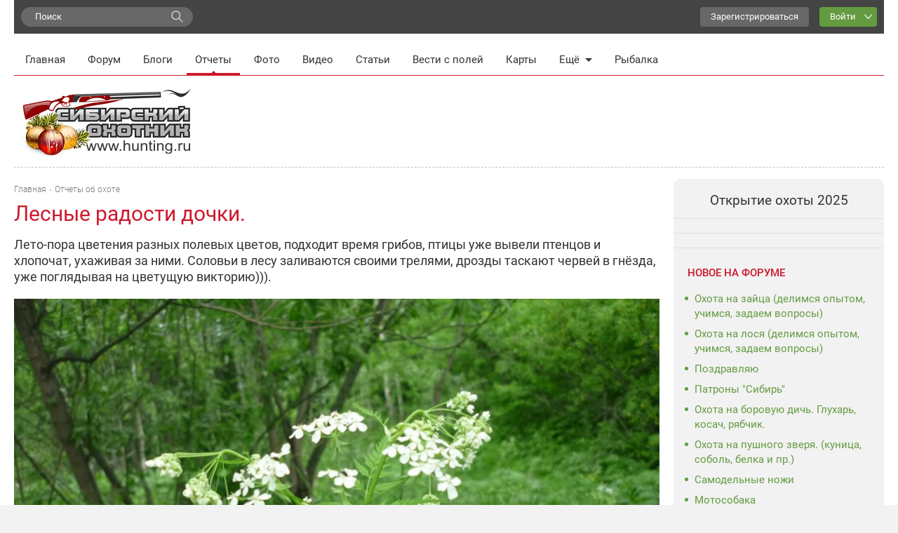

--- FILE ---
content_type: text/html; charset=UTF-8
request_url: https://www.hunting.ru/reports/view/161639/
body_size: 23876
content:
<!DOCTYPE html>
<html class="no-js" prefix="og: http://ogp.me/ns#" lang="ru">
<head>
    <meta charset="utf-8">
    <meta http-equiv="X-UA-Compatible" content="IE=edge,chrome=1">    <title>Лесные радости дочки. / Сибирский охотник</title>
            <meta name="viewport" content="width=device-width, initial-scale=1.0">
        <meta name="description" content="Лето-пора цветения разных полевых цветов, подходит время грибов, птицы уже вывели птенцов и хлопочат, ухаживая за ними. Соловьи в лесу заливаются своими трелями, дрозды таскают червей в гнёзда, уже поглядывая на цветущую викторию))). Вот и меня доча потянула на рыбалку, да и просто в лес. Думала">
    <meta name="referrer" content="origin-when-cross-origin">
            
   <meta property="og:locale" content="ru_RU" />
   <meta property="og:title" content="Лесные радости дочки." />
   <meta property="og:description" content="Лето-пора цветения разных полевых цветов, подходит время грибов, птицы уже вывели птенцов и хлопочат, ухаживая за ними. Соловьи в лесу заливаются своими трелями, дрозды таскают червей в гнёзда, уже поглядывая на цветущую викторию))). Вот и меня доча потянула на рыбалку, да и просто в лес. Думала" />
   <meta property="og:url" content="https://www.hunting.ru/reports/view/161639/" />
   <meta property="og:image" content="https://www.hunting.ru/social_media/record/161639/" />
   <meta property="og:site_name" content="Сибирский охотник" />
   <meta property="og:type" content="article" />
  <link href='/static/build/index.31a702796f7bf423410d.css' rel='stylesheet' type='text/css'>    <script>document.documentElement.className = document.documentElement.className.replace(/\bno-js\b/, 'js');</script>    <!--[if lt IE 9]>
    <script src="/js/html5shiv.js"></script>
    <![endif]-->    <script src="/js/adriver.core.2.js"></script>
    <link rel="canonical" href="https://www.hunting.ru/reports/view/161639/" />    <script>window.yaContextCb = window.yaContextCb || []</script>
    <script src="https://yandex.ru/ads/system/context.js" async></script>

    <script async src="https://yastatic.net/pcode/adfox/header-bidding.js"></script>
    <script>
    var adfoxBiddersMap = {
      "myTarget": "1197116"
    };
    var adUnits = [
      {
        "code": "adfox_157380822147946366",
        "bids": [
          {
            "bidder": "myTarget",
            "params": {
              "placementId": "652463"
            }
          }
        ]
      },
      {
        "code": "adfox_157380811844745877",
        "bids": [
          {
            "bidder": "myTarget",
            "params": {
              "placementId": "652461"
            }
          }
        ]
      }
    ];
    var userTimeout = 500;
    window.YaHeaderBiddingSettings = {
      biddersMap: adfoxBiddersMap,
      adUnits: adUnits,
      timeout: userTimeout
    };
    </script>
    <script>window.yaContextCb = window.yaContextCb || []</script>
    <script src="https://yandex.ru/ads/system/context.js" async></script>
</head>
<body class="hunting body"
    itemscope
    itemtype="http://schema.org/WebPage"
    upload-service-url="https://image.fhserv.ru/"
    upload-service-id="hunting">
        
    <div class="container--site">

        <div class="userbar">

            <div class="userbar__search">
                <!-- яндекс поиск старт -->
<div class="ya-wrapper">
    <div class="ya-wrapper__form ya-site-form ya-site-form_inited_no"
        onclick="return {'bg': '#F2F2F2', 'publicname': 'Yandex Site Search #1049709', 'target': '_self', 'language': 'ru', 'suggest': true, 'tld': 'ru', 'site_suggest': true, 'action': 'https://www.hunting.ru/search/', 'webopt': false, 'fontsize': 15, 'arrow': false, 'fg': '#000000', 'searchid': '1049709', 'logo': 'rb', 'websearch': false, 'type': 3}">
        <form action="https://yandex.ru/sitesearch" method="get" target="_self">
            <input type="hidden" name="searchid" value="1049709"/>
            <input type="hidden" name="l10n" value="ru"/>
            <input type="hidden" name="reqenc" value=""/>
            <input type="text" name="text" value=""/>
            <input type="submit" value="Найти"/>
        </form>
    </div>
    <style type="text/css">
        .ya-page_js_yes .ya-site-form_inited_no {
            display: none;
        }
    </style>
    <script type="text/javascript">
        (function (w, d, c) {
            var s = d.createElement('script'), h = d.getElementsByTagName('script')[0], e = d.documentElement;
            (' ' + e.className + ' ').indexOf(' ya-page_js_yes ') === -1 && (e.className += ' ya-page_js_yes');
            s.type = 'text/javascript';
            s.async = true;
            s.charset = 'utf-8';
            s.src = (d.location.protocol === 'https:' ? 'https:' : 'http:') + '//site.yandex.net/v2.0/js/all.js';
            h.parentNode.insertBefore(s, h);
            (w[c] || (w[c] = [])).push(function () {
                Ya.Site.Form.init();
            })
        })(window, document, 'yandex_site_callbacks');
    </script>
</div>
<!-- яндекс поиск финиш -->
            </div>

            <div class="userbar__mobile-menu">

                <button class="menu-mobile js-menu-mobile">
                    <div class="menu-mobile__icon">
                        <div class="menu-mobile__humburger">
                            <div class="menu-mobile__humburger-block"></div>
                            <div class="menu-mobile__humburger-block"></div>
                            <div class="menu-mobile__humburger-block"></div>
                        </div>
                        <div class="menu-mobile__icon-text">меню</div>
                    </div>
                </button>

                <div class="menu-mobile__content hide">
                    <div class="menu-mobile__content-top">

                        <div class="menu-mobile__search">
                            <!-- яндекс поиск старт -->
<div class="ya-wrapper">
    <div class="ya-wrapper__form ya-site-form ya-site-form_inited_no"
        onclick="return {'bg': '#F2F2F2', 'publicname': 'Yandex Site Search #1049709', 'target': '_self', 'language': 'ru', 'suggest': true, 'tld': 'ru', 'site_suggest': true, 'action': 'https://www.hunting.ru/search/', 'webopt': false, 'fontsize': 15, 'arrow': false, 'fg': '#000000', 'searchid': '1049709', 'logo': 'rb', 'websearch': false, 'type': 3}">
        <form action="https://yandex.ru/sitesearch" method="get" target="_self">
            <input type="hidden" name="searchid" value="1049709"/>
            <input type="hidden" name="l10n" value="ru"/>
            <input type="hidden" name="reqenc" value=""/>
            <input type="text" name="text" value=""/>
            <input type="submit" value="Найти"/>
        </form>
    </div>
    <style type="text/css">
        .ya-page_js_yes .ya-site-form_inited_no {
            display: none;
        }
    </style>
    <script type="text/javascript">
        (function (w, d, c) {
            var s = d.createElement('script'), h = d.getElementsByTagName('script')[0], e = d.documentElement;
            (' ' + e.className + ' ').indexOf(' ya-page_js_yes ') === -1 && (e.className += ' ya-page_js_yes');
            s.type = 'text/javascript';
            s.async = true;
            s.charset = 'utf-8';
            s.src = (d.location.protocol === 'https:' ? 'https:' : 'http:') + '//site.yandex.net/v2.0/js/all.js';
            h.parentNode.insertBefore(s, h);
            (w[c] || (w[c] = [])).push(function () {
                Ya.Site.Form.init();
            })
        })(window, document, 'yandex_site_callbacks');
    </script>
</div>
<!-- яндекс поиск финиш -->
                        </div>

                        <div class="menu-mobile__note hide">
                            <div class="menu-mobile__note-desc">
                                Обратите внимание
                            </div>
                            <a class="menu-mobile__note-text" href="/">
                                открытие охоты 2016
                            </a>
                        </div>

                        <nav class="menu">
    <ul class="menu__list">
        <li class="menu__item ">
            <a class="menu__link"
               href="/">Главная</a>
        </li>
        <li class="menu__item ">
            <a class="menu__link"
               href="/forum/">Форум</a>
        </li>
        <li class="menu__item ">
            <a class="menu__link" href="/blogs/">Блоги</a>
        </li>
        <li class="menu__item menu__item--active">
            <a class="menu__link"
               href="/reports/">Отчеты</a>
        </li>
        <li class="menu__item ">
            <a class="menu__link"
               href="/gallery/">Фото</a>
        </li>
        <li class="menu__item ">
            <a class="menu__link" href="/video/">Видео</a>
        </li>
        <li class="menu__item ">
            <a class="menu__link" href="/articles/">Статьи</a>
        </li>
        <li class="menu__item ">
            <a class="menu__link" href="/tidings/">Вести с
                полей</a>
        </li>
        <li class="menu__item ">
            <a class="menu__link" href="/maps/">Карты</a>
        </li>
        <li class="menu__item menu__item--submenu">
            <div class="menu__link menu__link--submenu js-submenu">Ещё<span class="submenu__icon"></span></div>
            <ul class="submenu hide">
                <img class="submenu__arrow" src="/img/back-down.gif">
                <li class="submenu__item"><a href="/konkurs/" class="submenu__link">Конкурсы</a></li>
                <li class="submenu__item"><a href="/articles/cat/13/" class="submenu__link">Охотугодья</a></li>
            </ul>
        </li>
        <li class="menu__item">
            <a class="menu__link" href="http://www.fishingsib.ru" rel="nofollow" target="_blank">Рыбалка</a>
        </li>

        <li class="menu__item menu__item--mobile ">
            <a class="menu__link" href="/konkurs/">Конкурсы</a>
        </li>

        <li class="menu__item menu__item--mobile ">
            <a class="menu__link" href="/articles/cat/13/">Охотугодья</a>
        </li>

        <li class="menu__item menu__item--mobile menu__item--border-top">
            <a class="menu__link"
               href="http://www.fishingsib.ru"
               rel="nofollow"
               target="_blank"
            >Рыбалка</a>
        </li>

    </ul>
</nav>

                    </div>
                </div>
            </div>

            <div class="logo-mobile">
                <a href="/" class="a">
                    <img src="/img/logo_ny.gif" alt="Сибирский охотник">
                </a>
            </div>

            <script type="text/javascript">
    function _open_u(url, width, height) {
        window.open(url, 'socialWindow', 'location=no,width=' + width + ',height=' + height + ',left=' + ((window.innerWidth - width) / 2) + ',top=' + ((window.innerHeight - height) / 2));
        return false;
    }
</script>

<div class="userbar__controls relative">
    <div class="userbar__sign-up">
        <a class="btn btn--extra" href="/users/register/">Зарегистрироваться</a>
    </div>
    <a class="btn btn--action btn--arrow-down js-toggle js-hide-outside" href="/users/login/" data-toggle-elem-id="login-form">Войти</a>
    <div id="login-form" class="userbar__login-dropdown js-popup">
        <div class="userbar__login-dropdown-content">
            <div class="userbar__login-dropdown-column userbar__login-dropdown-column--left">
                <h2 class="userbar__login-dropdown-title">Войти на сайт</h2>
                <form action="/users/login/" class="form min-login-form" id="UserViewForm161639" method="post" accept-charset="utf-8"><div style="display:none;"><input type="hidden" name="_method" value="POST"/><input type="hidden" name="data[_Token][key]" value="86aee44558167c19e3fb8e6fbe87e893d7156848ef8a5582917101df6c5f3f84bb984d26251b4e872428a5de8c8659804ca9e1821d74d7b136a3d9634e32129c" id="Token1021735317" autocomplete="off"/></div><input type="hidden" name="data[_cookie][id]" value="UserViewForm161639" id="_cookieId"/><div class="input--mini"><label for="UserLogin1">Логин или e-mail</label><input name="data[User][login]" tabindex="1" id="UserLogin1" value="" maxlength="255" type="text"/></div><div class="input--mini-checkbox"><label for="UserLogin2">Пароль <span class="rflt"><a class="red underilne link-underline small-px normal" href="/users/recover/">Забыли пароль?</a></span></label><input name="data[User][password]" id="UserLogin2" class="input--mini" tabindex="2" value="" type="password"/></div><div class="checkbox--mini"><input type="hidden" name="data[User][remember]" id="UserRemember_" value="0"/><input type="checkbox" name="data[User][remember]" tabindex="3" checked="checked" value="1" id="UserRemember"/><label for="UserRemember">Запомнить меня</label></div><div class="submit"><input tabindex="4" class="btn btn--action" type="submit" value="Войти"/></div><div style="display:none;"><input type="hidden" name="data[_Token][fields]" value="52d1d93f294547a95edc2fa5caffa1db7be08334%3A" id="TokenFields1976528606" autocomplete="off"/><input type="hidden" name="data[_Token][unlocked]" value="_cookie.id" id="TokenUnlocked574738878" autocomplete="off"/></div></form>                <div class="mt20 login-form__no-account">У вас еще нет аккаунта?</div>
                <div><a class="a red link-underline pa0 ma0" href="/users/register/">Зарегистрируйтесь</a></div>
            </div>
            <div class="userbar__login-dropdown-column userbar__login-dropdown-column--right">
                <div>Вы можете воспользоваться вашим логином в социальной сети или почтовом сервисе</div>
                <div class="mt20">
                        <script type="text/javascript">
        function _open(url, width, height) {
            window.open(url, 'socialWindow', 'location=no,width=' + width + ',height=' + height + ',left=' + ((window.innerWidth - width) / 2) + ',top=' + ((window.innerHeight - height) / 2));
            return false;
        }
    </script>
    <a href="#" onclick="_open('/hybrid_auth/social/?provider=vkontakte', 660, 540);return false;" class="social__item social__item--vk"
       title="Войти через ВКонтакте"></a>
    <a href="#" onclick="_open('/hybrid_auth/social/?provider=odnoklassniki', 800, 540);return false;" class="social__item social__item--ok"
       title="Войти через Одноклассники"></a>
    <a href="#" onclick="_open('/hybrid_auth/social/?provider=mailru', 800, 540);return false;" class="social__item social__item--mail"
       title="Войти через Mail.ru"></a>
        <a href="#" onclick="_open('/hybrid_auth/social/?provider=google', 800, 540);return false;" class="social__item social__item--google"
           title="Войти через Google"></a>
        <a href="#" onclick="_open('/hybrid_auth/social/?provider=yandex', 800, 540);return false;" class="social__item social__item--ya"
           title="Войти через Яндекс"></a>
                        </div>
            </div>
        </div>

    </div>
</div>

<div class="userbar__auth">

    <button class="auth-mobile js-auth-mobile">
        <div class="auth-mobile__text">
            Логин
        </div>

        <a href="/users/login" class="auth-mobile__icon-login">
        </a>
    </button>

    <div class="auth-mobile__content hide">
        <div class="auth-mobile__content-top">

            <div class="auth-mobile__content-title">
                Вход на сайт
            </div>

            <div class="auth-mobile__content-social">

                <div class="auth-mobile__content-social-title">
                    Вход через социальную сеть
                </div>

                <div class="auth-mobile__content-social-buttons">

                    
                    <script type="text/javascript">
                        function _open(url, width, height) {
                            window.open(url, 'socialWindow', 'location=no,width=' + width + ',height=' + height + ',left=' + ((window.innerWidth - width) / 2) + ',top=' + ((window.innerHeight - height) / 2));
                            return false;
                        }
                    </script>

                    <a class="auth-mobile__icon auth-mobile__icon--vk"
                       href="#"
                       onclick="_open('/hybrid_auth/social/?provider=vkontakte', 660, 540);
                       return false;"
                       title="Войти через ВКонтакте"></a>

                    <a class="auth-mobile__icon auth-mobile__icon--ok"
                       href="#"
                       onclick="_open('/hybrid_auth/social/?provider=odnoklassniki', 800, 540);
                       return false;"
                       title="Войти через Одноклассники"></a>

                    <a class="auth-mobile__icon auth-mobile__icon--mail"
                       href="#"
                       onclick="_open('/hybrid_auth/social/?provider=mailru', 800, 540);
                       return false;"
                       title="Войти через Mail.ru"></a>

                    
                    <a class="auth-mobile__icon auth-mobile__icon--google-plus"
                       href="#"
                       onclick="_open('/hybrid_auth/social/?provider=google', 800, 540);
                       return false;"
                       title="Войти через Google"></a>

                    <a class="auth-mobile__icon auth-mobile__icon--ya" href="#"
                       onclick="_open('/hybrid_auth/social/?provider=yandex', 800, 540);
                       return false;"
                       title="Войти через Яндекс"></a>

                
                </div>
            </div>
        </div>

        <div class="auth-mobile__content-bottom">
            <div class="auth-mobile__login">

                <div class="auth-mobile__error hide">
                    Такая комбинация логин\пароль не существует. Попробуйте снова.
                </div>

                <div class="auth-mobile__login-title">
                    Войти по логину и паролю
                </div>

                <div class="auth-mobile__forms">
                    <form action="/users/login/" class="" id="UserViewForm161639" method="post" accept-charset="utf-8"><div style="display:none;"><input type="hidden" name="_method" value="POST"/><input type="hidden" name="data[_Token][key]" value="86aee44558167c19e3fb8e6fbe87e893d7156848ef8a5582917101df6c5f3f84bb984d26251b4e872428a5de8c8659804ca9e1821d74d7b136a3d9634e32129c" id="Token2067721849" autocomplete="off"/></div><input type="hidden" name="data[_cookie][id]" value="UserViewForm161639" id="_cookieId"/><div class="input__wrapper"><label for="UserLogin"></label><input name="data[User][login]" class="input input--mobile" tabindex="1" value="" placeholder="Логин" maxlength="255" type="text" id="UserLogin"/></div><div class="input__wrapper"><label for="UserPassword"></label><input name="data[User][password]" class="input input--mobile" tabindex="2" value="" placeholder="Пароль" type="password" id="UserPassword"/></div><div class="input__checkbox"><input type="hidden" name="data[User][remember]" id="UserRemember_" value="0"/><input type="checkbox" name="data[User][remember]" class="checkbox checkbox--mobile" tabindex="3" checked="checked" value="1" id="UserRemember"/><label for="UserRemember">Запомнить меня</label></div><div class="input__button"><input tabindex="4" class="btn btn--action btn--max-width" type="submit" value="Вход"/></div><div style="display:none;"><input type="hidden" name="data[_Token][fields]" value="52d1d93f294547a95edc2fa5caffa1db7be08334%3A" id="TokenFields1468248070" autocomplete="off"/><input type="hidden" name="data[_Token][unlocked]" value="_cookie.id" id="TokenUnlocked1712750329" autocomplete="off"/></div></form>
                    <div class="auth-mobile__forms-bottom">
                        <a class="auth-mobile__link"
                        href="/users/recover/">Восстановить пароль</a>
                        <a class="auth-mobile__link auth-mobile__link--bold" href="/users/register/">Регистрация</a>
                    </div>
                </div>
                </div>

            </div>
        </div>

</div>

        </div>

        <div class="mt10">
            <div class="top-banner">
                <!--AdFox START-->
<!--yandex_d.o.pankin-->
<!--Площадка: Huntig.ru / * / *-->
<!--Тип баннера: Растяжка 100%-->
<!--Расположение: <верх страницы>-->
<div id="adfox_163180478131541048"></div>
<script>
    window.yaContextCb.push(()=>{
        Ya.adfoxCode.createAdaptive({
            ownerId: 372963,
        containerId: 'adfox_163180478131541048',
            params: {
                pp: 'g',
            ps: 'fcwu',
            p2: 'hein'
            }
        }, ['desktop', 'tablet', 'phone'], {
            tabletWidth: 950,
            phoneWidth: 480,
            isAutoReloads: false
        })
    })
</script>
            </div>

            <div class="header__menu">
                <!-- START основное меню -->
                    <nav class="menu">
    <ul class="menu__list">
        <li class="menu__item ">
            <a class="menu__link"
               href="/">Главная</a>
        </li>
        <li class="menu__item ">
            <a class="menu__link"
               href="/forum/">Форум</a>
        </li>
        <li class="menu__item ">
            <a class="menu__link" href="/blogs/">Блоги</a>
        </li>
        <li class="menu__item menu__item--active">
            <a class="menu__link"
               href="/reports/">Отчеты</a>
        </li>
        <li class="menu__item ">
            <a class="menu__link"
               href="/gallery/">Фото</a>
        </li>
        <li class="menu__item ">
            <a class="menu__link" href="/video/">Видео</a>
        </li>
        <li class="menu__item ">
            <a class="menu__link" href="/articles/">Статьи</a>
        </li>
        <li class="menu__item ">
            <a class="menu__link" href="/tidings/">Вести с
                полей</a>
        </li>
        <li class="menu__item ">
            <a class="menu__link" href="/maps/">Карты</a>
        </li>
        <li class="menu__item menu__item--submenu">
            <div class="menu__link menu__link--submenu js-submenu">Ещё<span class="submenu__icon"></span></div>
            <ul class="submenu hide">
                <img class="submenu__arrow" src="/img/back-down.gif">
                <li class="submenu__item"><a href="/konkurs/" class="submenu__link">Конкурсы</a></li>
                <li class="submenu__item"><a href="/articles/cat/13/" class="submenu__link">Охотугодья</a></li>
            </ul>
        </li>
        <li class="menu__item">
            <a class="menu__link" href="http://www.fishingsib.ru" rel="nofollow" target="_blank">Рыбалка</a>
        </li>

        <li class="menu__item menu__item--mobile ">
            <a class="menu__link" href="/konkurs/">Конкурсы</a>
        </li>

        <li class="menu__item menu__item--mobile ">
            <a class="menu__link" href="/articles/cat/13/">Охотугодья</a>
        </li>

        <li class="menu__item menu__item--mobile menu__item--border-top">
            <a class="menu__link"
               href="http://www.fishingsib.ru"
               rel="nofollow"
               target="_blank"
            >Рыбалка</a>
        </li>

    </ul>
</nav>
                <!-- END основное меню -->
            </div>

            <!-- START шапка с логотипом и баннерами -->
            <div class="header__logo-wrapper">
                <header class="header__logo sep-bot">
                    <div class="logo"><a href="/" class="a"><img src="/img/logo_ny.gif" alt="Сибирский охотник"></a></div>
                    <div class="top-banners hlist">
                        <div class="top-banners__item">
                                                    </div>
                        <div class="top-banners__item">
                                                    </div>
                        <div class="top-banners__item top-banners__item--last active">
                            <!--AdFox START-->
<!--yandex_d.o.pankin-->
<!--Площадка: Huntig.ru / Все страницы / 240х100 в шапке сайта (mobile)-->
<!--Категория: <не задана>-->
<!--Тип баннера: 240х100 mobile-->
<div id="adfox_166087565679418252" class style="width: 100%;"></div>
<script>
    window.yaContextCb.push(()=>{
        Ya.adfoxCode.createAdaptive({
            ownerId: 372963,
            containerId: 'adfox_166087565679418252',
            params: {
                p1: 'cqjsi',
                p2: 'hhzu'
            }
        }, ['tablet', 'phone'], {
            tabletWidth: 1000,
            phoneWidth: 480,
            isAutoReloads: false
        })
    })
</script>
                        </div>
                    </div>
                </header>
            </div>
            <!-- END шапка с логотипом и баннерами -->

            <div class="wrap1" id="js-content">

                <div class="wrap2">
                    <!-- START основной контент -->
                    <div class="content relative">
                                                    <div class="left-panel js-left-panel">
            <a class="left-panel__bigbtn left-panel--rating "
       onclick="alert('Голосовать могут только зарегистрированные пользователи!')"       id="left-panel-rating161639"
       data-replace-elem-id="rating161639"
       data-replace-elem2-id="left-panel-rating161639"
       data-response-type="json" title="Голосовать">
        <span class="left-panel__icon"></span><br/>
        <span>17</span>
    </a>
            <a class="left-panel__smallbtn left-panel__smallbtn--hover left-panel--comment" href="#comments" title="Комментарии">
            <span class="left-panel__icon"></span><br/>
            <span>38</span>
        </a>
        <a class="left-panel__smallbtn  left-panel__smallbtn--hover left-panel--share js-left-panel-share" title="Рассказать друзьям">
        <span class="left-panel__icon"></span><br/>
        <div class="left-panel__share-window js-left-panel-share-window">
            <span>Рассказать друзьям</span>
            <div class="left-panel__share-block ya-share2" data-services="vkontakte,facebook,odnoklassniki,moimir,gplus"
                 data-image="https://www.hunting.ru/social_media/record/161639/"></div>
        </div>
    </a>
            <a class="left-panel__smallbtn left-panel--views" title="Просмотров">
            <span class="left-panel__icon"></span><br/>
            <span>2428</span>
        </a>
        </div>
                        
                                                    <div class="breadcrumbs--article">
                        
                            <div class="breadcrumbs ">
    <span itemscope itemtype="http://data-vocabulary.org/Breadcrumb"><a href="/" itemprop="url"><span itemprop="title">Главная</span></a></span><span itemscope itemtype="http://data-vocabulary.org/Breadcrumb"><a href="/reports/" itemprop="url"><span itemprop="title">Отчеты об охоте</span></a></span></div>
<div class="delimiter">
    <div class="delimiter__inner"></div>
</div>

                                                    </div>
                        
                        <div class="article typo-article js-typo-article-page">    <div class="article__header">
                <h1 class="h1 article__title">Лесные радости дочки.</h1>
    </div>
    <div class="typo-article__text article__text"><p>Лето-пора цветения разных полевых цветов, подходит время грибов, птицы уже вывели птенцов и хлопочат, ухаживая за ними. Соловьи в лесу заливаются своими трелями, дрозды таскают червей в гнёзда, уже поглядывая на цветущую викторию))).<img src="https://image.fhserv.ru/hunting/2019-06-095c4aa5cc237a3e620b2a7ca268f1cc__rsu-1000-800.jpg?hash=adfc97b8"><img src="https://image.fhserv.ru/hunting/2019-06-31f4ef17d2ada8ff43a56216afcdd522__rsu-1000-800.jpg?hash=42c0fb7e"><img src="https://image.fhserv.ru/hunting/2019-06-9a467643432911f23563d9fe5926be75__rsu-1000-800.jpg?hash=dff592e1"><img src="https://image.fhserv.ru/hunting/2019-06-4cbd6ad88c9c3b8b3eb4cc46a441b0d8__rsu-1000-800.jpg?hash=b7c4ceeb"><p>Вот и меня доча потянула на рыбалку, да и просто в лес. Думала грибов побрать, объяснил ей, что ещё рановато. Поставили с ней мордушку, ей всё в радость.<img src="https://image.fhserv.ru/hunting/2019-06-fdb7bab15c9f307517bcb7a46e4515df__rsu-1000-800.jpg?hash=4e38ad0c"><img src="https://image.fhserv.ru/hunting/2019-06-dec17eb9c20f0480683fa4241555c398__rsu-1000-800.jpg?hash=c845824d">В лесу время цветения акации, красота.<img src="https://image.fhserv.ru/hunting/2019-06-fbe58cd323d62fde68b323ac93597bf4__rsu-1000-800.jpg?hash=74c466c5"><img src="https://image.fhserv.ru/hunting/2019-06-39482beb1de6d5ae2c967ee5ef7974fe__rsu-1000-800.jpg?hash=95114651"><p>Побывал и на Ине с разведкой удочкой, не клюёт окромя верхоплавки не чего, всю отпускал в родную стихию.<img src="https://image.fhserv.ru/hunting/2019-06-077b737a61b03a7c42a920b265ce0237__rsu-1000-800.jpg?hash=6412da5e"><img src="https://image.fhserv.ru/hunting/2019-06-fed00cccf46de08410f4a423dab1a9ea__rsu-1000-800.jpg?hash=b685158b"><img src="https://image.fhserv.ru/hunting/2019-06-16b88aebd72b39105b33b2cf0edbfcac__rsu-1000-800.jpg?hash=d65ab393"><img src="https://image.fhserv.ru/hunting/2019-06-f3de843ae30bf7d2a74d8efe72eeeab7__rsu-1000-800.jpg?hash=626b455c"><p>По приходу домой нажарил карасей на огне, семья очень вкусно поужинала))) Доча стрескала три карася, на природе всегда вкусно!<img src="https://image.fhserv.ru/hunting/2019-06-da180e5a50dd40133fd4aef7da1965ae__rsu-1000-800.jpg?hash=434d61a8"><img src="https://image.fhserv.ru/hunting/2019-06-17b4e7710d59d1b58392fe855d8374f3__rsu-1000-800.jpg?hash=9a88ba64"><p>Вот таким вот фото отчётом захотелось поделиться с вами друзья. Теперь ждём грибное время.<img src="https://image.fhserv.ru/hunting/2019-06-7b0c681657e952c7bf76c8390904dc7f__rsu-1000-800.jpg?hash=37e8b79b"></div><div class="clearfix"></div>
<div class="article__signature">

    <div class="article__signature-top ">

        <div class="article__signature-row">
            <div class="article__date">
                12 июня 2019            </div>
            <div class="article__signature-info">
                <div class="article__info">
                                            <div class="article__stars">
                            17                        </div>
                                        <div class="article__comments">
                        38                    </div>
                    <div class="article__views">
                        2428                    </div>
                </div>
            </div>
        </div>

        
        
    </div>

            <div class="article__signature-bottom">

            <div class="article__signature-row">
                <div class="user">
    <div class="user__row">
        <div class="user__avatar">
            <img src="/forum/data/avatars/s/7/7824.jpg" alt="">
        </div>
    </div>
    <div class="user__row">
        <div class="user__name">
            <a class="a " href="/users/profile/7824/" rel="nofollow">61natubo</a>        </div>
        <div class="user__city">
            Новосибирск        </div>
        <div class="user__rating">
            26244        </div>
    </div>
</div>
            </div>

            <div class="article__signature-row ">
                <div class="article__signature-inline-block">
    <div class="article__signature-social">
        <div class="social-buttons-block">
            <script src="//yastatic.net/share2/share.js" async="async"></script>
            <div class="ya-share2"
                 data-services="vkontakte,facebook,odnoklassniki,moimir,gplus"
                 data-image="https://www.hunting.ru/social_media/record/161639/"
                 data-size="m">
            </div>
        </div>
    </div>
            <span    onclick="alert('Голосовать могут только зарегистрированные пользователи!')"
class="btn btn--extra btn--big btn--vote "
id="rating161639"
data-replace-elem-id="rating161639"  data-replace-elem2-id="left-panel-rating161639" data-response-type="json" ><span class="">
    Голосовать</span></span>
    </div>

            </div>

        </div>
    
    <div class="delimiter">
        <div class="delimiter__inner"></div>
    </div>

</div>
<a name="comments"></a>

<div class="comments__direct">
    <script async src="https://an.yandex.ru/system/widget.js"></script>
<script>
    (yaads = window.yaads || []).push({
        id: "714374-3",
        render: "#id-714374-3"
    });
</script>
<div id="id-714374-3"></div>
</div>

    <div class="comment__best">
        <h3 class="h3 comment__best-title">Лучшие комментарии по рейтингу</h3>
        <div class="box comment__best-items">
            
<div class="comment comment--best-first" id="756390" data-comment-id="756390">
        <div class="comment__inner">
        <div class="comment__user">
            <div class="user">
    <div class="user__row">
        <div class="user__avatar">
            <img src="/forum/data/avatars/s/5/5190.jpg" alt="">
        </div>
    </div>
    <div class="user__row">
        <div class="user__information">
            <div class="user__name js-comment-info__name">
                <a class="a " href="/users/profile/5190/" rel="nofollow">khonim</a>            </div>
                            <div class="user__city">
                    Пермь                </div>
                        <div class="user__rating">
                                    16756                            </div>
        </div>
        <div class="comment__content-info--mobile">
            <div class="comment__date">
    13 июня 2019, 17:31</div>
<div class="comment__anchor">
    <a href="#comment756390" class="">#</a></div>
        </div>
            </div>
</div>
        </div>
        <div class="comment__content">
            <div class="comment__text comment-text--hover js-comment-best-text">
                                <div>Флагман, Алексей вы не правы. <br />
Нас связывает общее увлечение - охота. Но при этом у нас у каждого есть иные увлечения, интересы.<br />
В зависимости от сезона, мы делимся той частичкой жизни которую проживаем сами. Может быть по этому сайт и интересен, своей многогранностью, порой не предсказуемостью.<br />
Насчёт рейтинга, Открою вам тайну, это поиск достойного жениха )))<br />
<br />
Анекдот по теме.<br />
Встречаются два таксодермиста.<br />
Один спрашивает, - Как тебе сайт Сибирский охотник? Что то последнее время не то.<br />
Второй, - Ну да, живых много! ))</div>
            </div>
            <div class="comment__bottom comment__bottom--best">
                <div class="comment__vote">
                    <div class="comment__vote js-rating756390">
    <span                    onclick="alert('Голосовать могут только зарегистрированные пользователи!')"
                class="comment__vote-button comment__vote--minus  "
        data-replace-elem-class="js-rating756390"
        >
    </span>

        <span class="comment__vote-value comment__vote-value--plus ">
        2    </span>

    <span                    onclick="alert('Голосовать могут только зарегистрированные пользователи!')"
                class="comment__vote-button comment__vote--plus   "
        data-replace-elem-class="js-rating756390"
        >
    </span>

</div>
                </div>
            </div>
        </div>
    </div>
</div>

<div class="comment " id="756426" data-comment-id="756426">
        <div class="comment__inner">
        <div class="comment__user">
            <div class="user">
    <div class="user__row">
        <div class="user__avatar">
            <img src="/forum/data/avatars/s/2/2005.jpg" alt="">
        </div>
    </div>
    <div class="user__row">
        <div class="user__information">
            <div class="user__name js-comment-info__name">
                <a class="a " href="/users/profile/2005/" rel="nofollow">Флагман</a>            </div>
                            <div class="user__city">
                    Новосибирск                </div>
                        <div class="user__rating">
                                    10667                            </div>
        </div>
        <div class="comment__content-info--mobile">
            <div class="comment__date">
    13 июня 2019, 20:46</div>
<div class="comment__anchor">
    <a href="#comment756426" class="">#</a></div>
        </div>
            </div>
</div>
        </div>
        <div class="comment__content">
            <div class="comment__text comment-text--hover js-comment-best-text">
                                <div>khonim, Леонид, я прав, правда за мной и многими пользователями сайта.</div>
            </div>
            <div class="comment__bottom comment__bottom--best">
                <div class="comment__vote">
                    <div class="comment__vote js-rating756426">
    <span                    onclick="alert('Голосовать могут только зарегистрированные пользователи!')"
                class="comment__vote-button comment__vote--minus  "
        data-replace-elem-class="js-rating756426"
        >
    </span>

        <span class="comment__vote-value comment__vote-value--plus ">
        2    </span>

    <span                    onclick="alert('Голосовать могут только зарегистрированные пользователи!')"
                class="comment__vote-button comment__vote--plus   "
        data-replace-elem-class="js-rating756426"
        >
    </span>

</div>
                </div>
            </div>
        </div>
    </div>
</div>

<div class="comment " id="756556" data-comment-id="756556">
        <div class="comment__inner">
        <div class="comment__user">
            <div class="user">
    <div class="user__row">
        <div class="user__avatar">
            <img src="/forum/data/avatars/s/16/16617.jpg" alt="">
        </div>
    </div>
    <div class="user__row">
        <div class="user__information">
            <div class="user__name js-comment-info__name">
                <a class="a " href="/users/profile/16617/" rel="nofollow">Кондратий</a>            </div>
                            <div class="user__city">
                    Новосибирск                </div>
                        <div class="user__rating">
                                    205                            </div>
        </div>
        <div class="comment__content-info--mobile">
            <div class="comment__date">
    15 июня 2019, 20:59</div>
<div class="comment__anchor">
    <a href="#comment756556" class="">#</a></div>
        </div>
            </div>
</div>
        </div>
        <div class="comment__content">
            <div class="comment__text comment-text--hover js-comment-best-text">
                                <div>Молодец, Саша - получил позитивные эмоции и поделился  с нами, мы с донькой (Шилохвость), регулярно мониторим Отчёты и Вести, а в межсезонье любые вести по общим интересам, как глоток свежего воздуха. А те, кто сидит тут ради &quot;рейтингов и мнимого авторитета&quot;, видимо меряют остальных по себе, вместо того, чтобы от души порадоваться, ищут какую-то подоплёку и скрытый умысел. Не интересно - проходи мимо, и уж тем более не говори за остальных. Саша - не обращай внимания! Ждём новых отчётов и фотографий - Молодцы!!!</div>
            </div>
            <div class="comment__bottom comment__bottom--best">
                <div class="comment__vote">
                    <div class="comment__vote js-rating756556">
    <span                    onclick="alert('Голосовать могут только зарегистрированные пользователи!')"
                class="comment__vote-button comment__vote--minus  "
        data-replace-elem-class="js-rating756556"
        >
    </span>

        <span class="comment__vote-value  ">
        0    </span>

    <span                    onclick="alert('Голосовать могут только зарегистрированные пользователи!')"
                class="comment__vote-button comment__vote--plus   "
        data-replace-elem-class="js-rating756556"
        >
    </span>

</div>
                </div>
            </div>
        </div>
    </div>
</div>
        </div>
        <div class="delimiter">
            <div class="delimiter__inner"></div>
        </div>
    </div>
<div class="comments">

    <div class="comments__top">
        <div class="comments__title js-comment-count">Комментарии (38)</div>
            </div>

    <div class="delimiter">
        <div class="delimiter__inner"></div>
    </div>


    <div class="comment comment--not-del btn-hidden-wrap  js-comment  "
     id="comment756285"
     data-comment-id="756285">
    
        <div class="comment__inner">

            <div class="comment__user">
                <div class="user">
    <div class="user__row">
        <div class="user__avatar">
            <img src="/forum/data/avatars/s/20/20472.jpg" alt="">
        </div>
    </div>
    <div class="user__row">
        <div class="user__information">
            <div class="user__name js-comment-info__name">
                <a class="a " href="/users/profile/20472/" rel="nofollow">Кандагач</a>            </div>
                            <div class="user__city">
                    Казахстан, Актобе                </div>
                        <div class="user__rating">
                                    26169                            </div>
        </div>
        <div class="comment__content-info--mobile">
            <div class="comment__date">
    12 июня 2019, 13:45</div>
<div class="comment__anchor">
    <a href="#comment756285" class="">#</a></div>
        </div>
            </div>
</div>
            </div>

            <div class="comment__content  js-comment-body">
                <div class="comment__content-info">
                    <div class="comment__date">
    12 июня 2019, 13:45</div>
<div class="comment__anchor">
    <a href="#comment756285" class="">#</a></div>
                                    </div>

                <div class="comment__text js-comment-text">
                                        Еще больших радостей по жизни!                </div>

                <div class="comment__bottom">
                                            <div class="comment__reply">
                                                                                                                                                                            </div>
                                        <div class="comment__vote">
                        <div class="comment__vote js-rating756285">
    <span                    onclick="alert('Голосовать могут только зарегистрированные пользователи!')"
                class="comment__vote-button comment__vote--minus  "
        data-replace-elem-class="js-rating756285"
        >
    </span>

        <span class="comment__vote-value comment__vote-value--plus ">
        1    </span>

    <span                    onclick="alert('Голосовать могут только зарегистрированные пользователи!')"
                class="comment__vote-button comment__vote--plus   "
        data-replace-elem-class="js-rating756285"
        >
    </span>

</div>
                    </div>

                </div>
            </div>

        </div>

        
</div>

<div class="delimiter">
    <div class="delimiter__inner"></div>
</div>
<div class="comment comment--not-del btn-hidden-wrap  js-comment  "
     id="comment756288"
     data-comment-id="756288">
    
        <div class="comment__inner">

            <div class="comment__user">
                <div class="user">
    <div class="user__row">
        <div class="user__avatar">
            <img src="/forum/data/avatars/s/7/7824.jpg" alt="">
        </div>
    </div>
    <div class="user__row">
        <div class="user__information">
            <div class="user__name js-comment-info__name">
                <a class="a " href="/users/profile/7824/" rel="nofollow">61natubo</a>            </div>
                            <div class="user__city">
                    Новосибирск                </div>
                        <div class="user__rating">
                                    26244                            </div>
        </div>
        <div class="comment__content-info--mobile">
            <div class="comment__date">
    12 июня 2019, 14:40</div>
<div class="comment__anchor">
    <a href="#comment756288" class="">#</a></div>
        </div>
            </div>
</div>
            </div>

            <div class="comment__content  js-comment-body">
                <div class="comment__content-info">
                    <div class="comment__date">
    12 июня 2019, 14:40</div>
<div class="comment__anchor">
    <a href="#comment756288" class="">#</a></div>
                                    </div>

                <div class="comment__text js-comment-text">
                                        Спасибо тёзка!                </div>

                <div class="comment__bottom">
                                            <div class="comment__reply">
                                                                                                                                                                            </div>
                                        <div class="comment__vote">
                        <div class="comment__vote js-rating756288">
    <span                    onclick="alert('Голосовать могут только зарегистрированные пользователи!')"
                class="comment__vote-button comment__vote--minus  "
        data-replace-elem-class="js-rating756288"
        >
    </span>

        <span class="comment__vote-value  ">
        0    </span>

    <span                    onclick="alert('Голосовать могут только зарегистрированные пользователи!')"
                class="comment__vote-button comment__vote--plus   "
        data-replace-elem-class="js-rating756288"
        >
    </span>

</div>
                    </div>

                </div>
            </div>

        </div>

        
</div>

<div class="delimiter">
    <div class="delimiter__inner"></div>
</div>
<div class="comment comment--not-del btn-hidden-wrap  js-comment  "
     id="comment756298"
     data-comment-id="756298">
    
        <div class="comment__inner">

            <div class="comment__user">
                <div class="user">
    <div class="user__row">
        <div class="user__avatar">
            <img src="/forum/data/avatars/s/41/41329.jpg" alt="">
        </div>
    </div>
    <div class="user__row">
        <div class="user__information">
            <div class="user__name js-comment-info__name">
                <a class="a " href="/users/profile/41419/" rel="nofollow">Щукарь005</a>            </div>
                            <div class="user__city">
                    Хмао Югра                </div>
                        <div class="user__rating">
                                    9730                            </div>
        </div>
        <div class="comment__content-info--mobile">
            <div class="comment__date">
    12 июня 2019, 16:36</div>
<div class="comment__anchor">
    <a href="#comment756298" class="">#</a></div>
        </div>
            </div>
</div>
            </div>

            <div class="comment__content  js-comment-body">
                <div class="comment__content-info">
                    <div class="comment__date">
    12 июня 2019, 16:36</div>
<div class="comment__anchor">
    <a href="#comment756298" class="">#</a></div>
                                    </div>

                <div class="comment__text js-comment-text">
                                        Сетёшку  надо в укромном месте - а потом с удочкой проверяешь! )))) Фото класс!5+++                </div>

                <div class="comment__bottom">
                                            <div class="comment__reply">
                                                                                                                                                                            </div>
                                        <div class="comment__vote">
                        <div class="comment__vote js-rating756298">
    <span                    onclick="alert('Голосовать могут только зарегистрированные пользователи!')"
                class="comment__vote-button comment__vote--minus  "
        data-replace-elem-class="js-rating756298"
        >
    </span>

        <span class="comment__vote-value comment__vote-value--plus ">
        2    </span>

    <span                    onclick="alert('Голосовать могут только зарегистрированные пользователи!')"
                class="comment__vote-button comment__vote--plus   "
        data-replace-elem-class="js-rating756298"
        >
    </span>

</div>
                    </div>

                </div>
            </div>

        </div>

        
</div>

<div class="delimiter">
    <div class="delimiter__inner"></div>
</div>
<div class="comment comment--not-del btn-hidden-wrap  js-comment  "
     id="comment756299"
     data-comment-id="756299">
    
        <div class="comment__inner">

            <div class="comment__user">
                <div class="user">
    <div class="user__row">
        <div class="user__avatar">
            <img src="/forum/data/avatars/s/7/7824.jpg" alt="">
        </div>
    </div>
    <div class="user__row">
        <div class="user__information">
            <div class="user__name js-comment-info__name">
                <a class="a " href="/users/profile/7824/" rel="nofollow">61natubo</a>            </div>
                            <div class="user__city">
                    Новосибирск                </div>
                        <div class="user__rating">
                                    26244                            </div>
        </div>
        <div class="comment__content-info--mobile">
            <div class="comment__date">
    12 июня 2019, 16:38</div>
<div class="comment__anchor">
    <a href="#comment756299" class="">#</a></div>
        </div>
            </div>
</div>
            </div>

            <div class="comment__content  js-comment-body">
                <div class="comment__content-info">
                    <div class="comment__date">
    12 июня 2019, 16:38</div>
<div class="comment__anchor">
    <a href="#comment756299" class="">#</a></div>
                                    </div>

                <div class="comment__text js-comment-text">
                                        Щукарь005, )))))) спасибо Гена!                </div>

                <div class="comment__bottom">
                                            <div class="comment__reply">
                                                                                                                                                                            </div>
                                        <div class="comment__vote">
                        <div class="comment__vote js-rating756299">
    <span                    onclick="alert('Голосовать могут только зарегистрированные пользователи!')"
                class="comment__vote-button comment__vote--minus  "
        data-replace-elem-class="js-rating756299"
        >
    </span>

        <span class="comment__vote-value  ">
        0    </span>

    <span                    onclick="alert('Голосовать могут только зарегистрированные пользователи!')"
                class="comment__vote-button comment__vote--plus   "
        data-replace-elem-class="js-rating756299"
        >
    </span>

</div>
                    </div>

                </div>
            </div>

        </div>

        
</div>

<div class="delimiter">
    <div class="delimiter__inner"></div>
</div>
<div class="comment comment--not-del btn-hidden-wrap  js-comment  "
     id="comment756314"
     data-comment-id="756314">
    
        <div class="comment__inner">

            <div class="comment__user">
                <div class="user">
    <div class="user__row">
        <div class="user__avatar">
            <img src="/forum/data/avatars/s/35/35654.jpg" alt="">
        </div>
    </div>
    <div class="user__row">
        <div class="user__information">
            <div class="user__name js-comment-info__name">
                <a class="a " href="/users/profile/35628/" rel="nofollow">Michael2103</a>            </div>
                            <div class="user__city">
                    Германия                </div>
                        <div class="user__rating">
                                    13733                            </div>
        </div>
        <div class="comment__content-info--mobile">
            <div class="comment__date">
    12 июня 2019, 21:20</div>
<div class="comment__anchor">
    <a href="#comment756314" class="">#</a></div>
        </div>
            </div>
</div>
            </div>

            <div class="comment__content  js-comment-body">
                <div class="comment__content-info">
                    <div class="comment__date">
    12 июня 2019, 21:20</div>
<div class="comment__anchor">
    <a href="#comment756314" class="">#</a></div>
                                    </div>

                <div class="comment__text js-comment-text">
                                        Даже сказать нечего, все преподнесено в самом лучшем виде! 5+                </div>

                <div class="comment__bottom">
                                            <div class="comment__reply">
                                                                                                                                                                            </div>
                                        <div class="comment__vote">
                        <div class="comment__vote js-rating756314">
    <span                    onclick="alert('Голосовать могут только зарегистрированные пользователи!')"
                class="comment__vote-button comment__vote--minus  "
        data-replace-elem-class="js-rating756314"
        >
    </span>

        <span class="comment__vote-value comment__vote-value--plus ">
        1    </span>

    <span                    onclick="alert('Голосовать могут только зарегистрированные пользователи!')"
                class="comment__vote-button comment__vote--plus   "
        data-replace-elem-class="js-rating756314"
        >
    </span>

</div>
                    </div>

                </div>
            </div>

        </div>

        
</div>

<div class="delimiter">
    <div class="delimiter__inner"></div>
</div>
<div class="comment comment--not-del btn-hidden-wrap  js-comment  "
     id="comment756316"
     data-comment-id="756316">
    
        <div class="comment__inner">

            <div class="comment__user">
                <div class="user">
    <div class="user__row">
        <div class="user__avatar">
            <img src="/forum/data/avatars/s/5/5190.jpg" alt="">
        </div>
    </div>
    <div class="user__row">
        <div class="user__information">
            <div class="user__name js-comment-info__name">
                <a class="a " href="/users/profile/5190/" rel="nofollow">khonim</a>            </div>
                            <div class="user__city">
                    Пермь                </div>
                        <div class="user__rating">
                                    16756                            </div>
        </div>
        <div class="comment__content-info--mobile">
            <div class="comment__date">
    12 июня 2019, 21:28</div>
<div class="comment__anchor">
    <a href="#comment756316" class="">#</a></div>
        </div>
            </div>
</div>
            </div>

            <div class="comment__content  js-comment-body">
                <div class="comment__content-info">
                    <div class="comment__date">
    12 июня 2019, 21:28</div>
<div class="comment__anchor">
    <a href="#comment756316" class="">#</a></div>
                                    </div>

                <div class="comment__text js-comment-text">
                                        Дочка тянет папку в лес. Молодчина какая, растёт. Выход с ребенком всегда праздник для обоих!<br />
Караси крупные по пались по 6 шт в сковородку входит )))                </div>

                <div class="comment__bottom">
                                            <div class="comment__reply">
                                                                                                                                                                            </div>
                                        <div class="comment__vote">
                        <div class="comment__vote js-rating756316">
    <span                    onclick="alert('Голосовать могут только зарегистрированные пользователи!')"
                class="comment__vote-button comment__vote--minus  "
        data-replace-elem-class="js-rating756316"
        >
    </span>

        <span class="comment__vote-value comment__vote-value--plus ">
        1    </span>

    <span                    onclick="alert('Голосовать могут только зарегистрированные пользователи!')"
                class="comment__vote-button comment__vote--plus   "
        data-replace-elem-class="js-rating756316"
        >
    </span>

</div>
                    </div>

                </div>
            </div>

        </div>

        
</div>

<div class="delimiter">
    <div class="delimiter__inner"></div>
</div>
<div class="comment comment--not-del btn-hidden-wrap  js-comment  "
     id="comment756325"
     data-comment-id="756325">
    
        <div class="comment__inner">

            <div class="comment__user">
                <div class="user">
    <div class="user__row">
        <div class="user__avatar">
            <img src="/forum/data/avatars/s/7/7824.jpg" alt="">
        </div>
    </div>
    <div class="user__row">
        <div class="user__information">
            <div class="user__name js-comment-info__name">
                <a class="a " href="/users/profile/7824/" rel="nofollow">61natubo</a>            </div>
                            <div class="user__city">
                    Новосибирск                </div>
                        <div class="user__rating">
                                    26244                            </div>
        </div>
        <div class="comment__content-info--mobile">
            <div class="comment__date">
    12 июня 2019, 22:19</div>
<div class="comment__anchor">
    <a href="#comment756325" class="">#</a></div>
        </div>
            </div>
</div>
            </div>

            <div class="comment__content  js-comment-body">
                <div class="comment__content-info">
                    <div class="comment__date">
    12 июня 2019, 22:19</div>
<div class="comment__anchor">
    <a href="#comment756325" class="">#</a></div>
                                    </div>

                <div class="comment__text js-comment-text">
                                        Michael2103, спасибо Михаил!                </div>

                <div class="comment__bottom">
                                            <div class="comment__reply">
                                                                                                                                                                            </div>
                                        <div class="comment__vote">
                        <div class="comment__vote js-rating756325">
    <span                    onclick="alert('Голосовать могут только зарегистрированные пользователи!')"
                class="comment__vote-button comment__vote--minus  "
        data-replace-elem-class="js-rating756325"
        >
    </span>

        <span class="comment__vote-value comment__vote-value--plus ">
        1    </span>

    <span                    onclick="alert('Голосовать могут только зарегистрированные пользователи!')"
                class="comment__vote-button comment__vote--plus   "
        data-replace-elem-class="js-rating756325"
        >
    </span>

</div>
                    </div>

                </div>
            </div>

        </div>

        
</div>

<div class="delimiter">
    <div class="delimiter__inner"></div>
</div>
<div class="comment comment--not-del btn-hidden-wrap  js-comment  "
     id="comment756326"
     data-comment-id="756326">
    
        <div class="comment__inner">

            <div class="comment__user">
                <div class="user">
    <div class="user__row">
        <div class="user__avatar">
            <img src="/forum/data/avatars/s/7/7824.jpg" alt="">
        </div>
    </div>
    <div class="user__row">
        <div class="user__information">
            <div class="user__name js-comment-info__name">
                <a class="a " href="/users/profile/7824/" rel="nofollow">61natubo</a>            </div>
                            <div class="user__city">
                    Новосибирск                </div>
                        <div class="user__rating">
                                    26244                            </div>
        </div>
        <div class="comment__content-info--mobile">
            <div class="comment__date">
    12 июня 2019, 22:21</div>
<div class="comment__anchor">
    <a href="#comment756326" class="">#</a></div>
        </div>
            </div>
</div>
            </div>

            <div class="comment__content  js-comment-body">
                <div class="comment__content-info">
                    <div class="comment__date">
    12 июня 2019, 22:21</div>
<div class="comment__anchor">
    <a href="#comment756326" class="">#</a></div>
                                    </div>

                <div class="comment__text js-comment-text">
                                        khonim, Она любит у меня по лесу, вдоль реки или стариц побродить) Это сковородка не большая)))<br />
Спасибо Леонид!                </div>

                <div class="comment__bottom">
                                            <div class="comment__reply">
                                                                                                                                                                            </div>
                                        <div class="comment__vote">
                        <div class="comment__vote js-rating756326">
    <span                    onclick="alert('Голосовать могут только зарегистрированные пользователи!')"
                class="comment__vote-button comment__vote--minus  "
        data-replace-elem-class="js-rating756326"
        >
    </span>

        <span class="comment__vote-value  ">
        0    </span>

    <span                    onclick="alert('Голосовать могут только зарегистрированные пользователи!')"
                class="comment__vote-button comment__vote--plus   "
        data-replace-elem-class="js-rating756326"
        >
    </span>

</div>
                    </div>

                </div>
            </div>

        </div>

        
</div>

<div class="delimiter">
    <div class="delimiter__inner"></div>
</div>
<div class="comment comment--not-del btn-hidden-wrap  js-comment  "
     id="comment756337"
     data-comment-id="756337">
    
        <div class="comment__inner">

            <div class="comment__user">
                <div class="user">
    <div class="user__row">
        <div class="user__avatar">
            <img src="/forum/data/avatars/s/2/2005.jpg" alt="">
        </div>
    </div>
    <div class="user__row">
        <div class="user__information">
            <div class="user__name js-comment-info__name">
                <a class="a " href="/users/profile/2005/" rel="nofollow">Флагман</a>            </div>
                            <div class="user__city">
                    Новосибирск                </div>
                        <div class="user__rating">
                                    10667                            </div>
        </div>
        <div class="comment__content-info--mobile">
            <div class="comment__date">
    13 июня 2019, 0:08</div>
<div class="comment__anchor">
    <a href="#comment756337" class="">#</a></div>
        </div>
            </div>
</div>
            </div>

            <div class="comment__content  js-comment-body">
                <div class="comment__content-info">
                    <div class="comment__date">
    13 июня 2019, 0:08</div>
<div class="comment__anchor">
    <a href="#comment756337" class="">#</a></div>
                                    </div>

                <div class="comment__text js-comment-text">
                                        Саня, честно, надоело уже...<br />
Лепестки, цветочки...                </div>

                <div class="comment__bottom">
                                            <div class="comment__reply">
                                                                                                                                                                            </div>
                                        <div class="comment__vote">
                        <div class="comment__vote js-rating756337">
    <span                    onclick="alert('Голосовать могут только зарегистрированные пользователи!')"
                class="comment__vote-button comment__vote--minus  "
        data-replace-elem-class="js-rating756337"
        >
    </span>

        <span class="comment__vote-value comment__vote-value--plus ">
        1    </span>

    <span                    onclick="alert('Голосовать могут только зарегистрированные пользователи!')"
                class="comment__vote-button comment__vote--plus   "
        data-replace-elem-class="js-rating756337"
        >
    </span>

</div>
                    </div>

                </div>
            </div>

        </div>

        
</div>

<div class="delimiter">
    <div class="delimiter__inner"></div>
</div>
<div class="comment comment--not-del btn-hidden-wrap  js-comment  "
     id="comment756338"
     data-comment-id="756338">
    
        <div class="comment__inner">

            <div class="comment__user">
                <div class="user">
    <div class="user__row">
        <div class="user__avatar">
            <img src="/forum/data/avatars/s/2/2005.jpg" alt="">
        </div>
    </div>
    <div class="user__row">
        <div class="user__information">
            <div class="user__name js-comment-info__name">
                <a class="a " href="/users/profile/2005/" rel="nofollow">Флагман</a>            </div>
                            <div class="user__city">
                    Новосибирск                </div>
                        <div class="user__rating">
                                    10667                            </div>
        </div>
        <div class="comment__content-info--mobile">
            <div class="comment__date">
    13 июня 2019, 0:08</div>
<div class="comment__anchor">
    <a href="#comment756338" class="">#</a></div>
        </div>
            </div>
</div>
            </div>

            <div class="comment__content  js-comment-body">
                <div class="comment__content-info">
                    <div class="comment__date">
    13 июня 2019, 0:08</div>
<div class="comment__anchor">
    <a href="#comment756338" class="">#</a></div>
                                    </div>

                <div class="comment__text js-comment-text">
                                        Рейтинг натягиваешь... Зачем????                </div>

                <div class="comment__bottom">
                                            <div class="comment__reply">
                                                                                                                                                                            </div>
                                        <div class="comment__vote">
                        <div class="comment__vote js-rating756338">
    <span                    onclick="alert('Голосовать могут только зарегистрированные пользователи!')"
                class="comment__vote-button comment__vote--minus  "
        data-replace-elem-class="js-rating756338"
        >
    </span>

        <span class="comment__vote-value comment__vote-value--plus ">
        1    </span>

    <span                    onclick="alert('Голосовать могут только зарегистрированные пользователи!')"
                class="comment__vote-button comment__vote--plus   "
        data-replace-elem-class="js-rating756338"
        >
    </span>

</div>
                    </div>

                </div>
            </div>

        </div>

        
</div>

<div class="delimiter">
    <div class="delimiter__inner"></div>
</div>
<div class="comment comment--not-del btn-hidden-wrap  js-comment  "
     id="comment756350"
     data-comment-id="756350">
    
        <div class="comment__inner">

            <div class="comment__user">
                <div class="user">
    <div class="user__row">
        <div class="user__avatar">
            <img src="/forum/data/avatars/s/32/32824.jpg" alt="">
        </div>
    </div>
    <div class="user__row">
        <div class="user__information">
            <div class="user__name js-comment-info__name">
                <a class="a " href="/users/profile/32709/" rel="nofollow">sokira.56</a>            </div>
                            <div class="user__city">
                    Сумы                </div>
                        <div class="user__rating">
                                    1355                            </div>
        </div>
        <div class="comment__content-info--mobile">
            <div class="comment__date">
    13 июня 2019, 3:19</div>
<div class="comment__anchor">
    <a href="#comment756350" class="">#</a></div>
        </div>
            </div>
</div>
            </div>

            <div class="comment__content  js-comment-body">
                <div class="comment__content-info">
                    <div class="comment__date">
    13 июня 2019, 3:19</div>
<div class="comment__anchor">
    <a href="#comment756350" class="">#</a></div>
                                    </div>

                <div class="comment__text js-comment-text">
                                        Самая  прекрасная  пора  года  и  надо  пользоваться  этим  на  здоровье....  +++                </div>

                <div class="comment__bottom">
                                            <div class="comment__reply">
                                                                                                                                                                            </div>
                                        <div class="comment__vote">
                        <div class="comment__vote js-rating756350">
    <span                    onclick="alert('Голосовать могут только зарегистрированные пользователи!')"
                class="comment__vote-button comment__vote--minus  "
        data-replace-elem-class="js-rating756350"
        >
    </span>

        <span class="comment__vote-value comment__vote-value--plus ">
        2    </span>

    <span                    onclick="alert('Голосовать могут только зарегистрированные пользователи!')"
                class="comment__vote-button comment__vote--plus   "
        data-replace-elem-class="js-rating756350"
        >
    </span>

</div>
                    </div>

                </div>
            </div>

        </div>

        
</div>

<div class="delimiter">
    <div class="delimiter__inner"></div>
</div>
<div class="comment comment--not-del btn-hidden-wrap  js-comment  "
     id="comment756372"
     data-comment-id="756372">
    
        <div class="comment__inner">

            <div class="comment__user">
                <div class="user">
    <div class="user__row">
        <div class="user__avatar">
            <img src="/forum/data/avatars/s/16/16278.jpg" alt="">
        </div>
    </div>
    <div class="user__row">
        <div class="user__information">
            <div class="user__name js-comment-info__name">
                <a class="a " href="/users/profile/16278/" rel="nofollow">Mischa</a>            </div>
                            <div class="user__city">
                    Омск                </div>
                        <div class="user__rating">
                                    1878                            </div>
        </div>
        <div class="comment__content-info--mobile">
            <div class="comment__date">
    13 июня 2019, 14:39</div>
<div class="comment__anchor">
    <a href="#comment756372" class="">#</a></div>
        </div>
            </div>
</div>
            </div>

            <div class="comment__content  js-comment-body">
                <div class="comment__content-info">
                    <div class="comment__date">
    13 июня 2019, 14:39</div>
<div class="comment__anchor">
    <a href="#comment756372" class="">#</a></div>
                                    </div>

                <div class="comment__text js-comment-text">
                                        Саня, держи  пять  баллов! У меня только сомнения есть: а в ваших краях  реально соловьи поют? Я думал, они в более теплых  широтах бывают                </div>

                <div class="comment__bottom">
                                            <div class="comment__reply">
                                                                                                                                                                            </div>
                                        <div class="comment__vote">
                        <div class="comment__vote js-rating756372">
    <span                    onclick="alert('Голосовать могут только зарегистрированные пользователи!')"
                class="comment__vote-button comment__vote--minus  "
        data-replace-elem-class="js-rating756372"
        >
    </span>

        <span class="comment__vote-value  ">
        0    </span>

    <span                    onclick="alert('Голосовать могут только зарегистрированные пользователи!')"
                class="comment__vote-button comment__vote--plus   "
        data-replace-elem-class="js-rating756372"
        >
    </span>

</div>
                    </div>

                </div>
            </div>

        </div>

        
</div>

<div class="delimiter">
    <div class="delimiter__inner"></div>
</div>
<div class="comment comment--not-del btn-hidden-wrap  js-comment  "
     id="comment756377"
     data-comment-id="756377">
    
        <div class="comment__inner">

            <div class="comment__user">
                <div class="user">
    <div class="user__row">
        <div class="user__avatar">
            <img src="/static/build/img/icon/user.svg" alt="">
        </div>
    </div>
    <div class="user__row">
        <div class="user__information">
            <div class="user__name js-comment-info__name">
                <a class="a " href="/users/profile/493/" rel="nofollow">Егор1</a>            </div>
                            <div class="user__city">
                    г.Новосибирск                </div>
                        <div class="user__rating">
                                    51                            </div>
        </div>
        <div class="comment__content-info--mobile">
            <div class="comment__date">
    13 июня 2019, 16:04</div>
<div class="comment__anchor">
    <a href="#comment756377" class="">#</a></div>
        </div>
            </div>
</div>
            </div>

            <div class="comment__content  js-comment-body">
                <div class="comment__content-info">
                    <div class="comment__date">
    13 июня 2019, 16:04</div>
<div class="comment__anchor">
    <a href="#comment756377" class="">#</a></div>
                                    </div>

                <div class="comment__text js-comment-text">
                                        Mischa, еще как поют!                </div>

                <div class="comment__bottom">
                                            <div class="comment__reply">
                                                                                                                                                                            </div>
                                        <div class="comment__vote">
                        <div class="comment__vote js-rating756377">
    <span                    onclick="alert('Голосовать могут только зарегистрированные пользователи!')"
                class="comment__vote-button comment__vote--minus  "
        data-replace-elem-class="js-rating756377"
        >
    </span>

        <span class="comment__vote-value  ">
        0    </span>

    <span                    onclick="alert('Голосовать могут только зарегистрированные пользователи!')"
                class="comment__vote-button comment__vote--plus   "
        data-replace-elem-class="js-rating756377"
        >
    </span>

</div>
                    </div>

                </div>
            </div>

        </div>

        
</div>

<div class="delimiter">
    <div class="delimiter__inner"></div>
</div>
<div class="comment comment--not-del btn-hidden-wrap  js-comment  "
     id="comment756378"
     data-comment-id="756378">
    
        <div class="comment__inner">

            <div class="comment__user">
                <div class="user">
    <div class="user__row">
        <div class="user__avatar">
            <img src="/static/build/img/icon/user.svg" alt="">
        </div>
    </div>
    <div class="user__row">
        <div class="user__information">
            <div class="user__name js-comment-info__name">
                <a class="a " href="/users/profile/493/" rel="nofollow">Егор1</a>            </div>
                            <div class="user__city">
                    г.Новосибирск                </div>
                        <div class="user__rating">
                                    51                            </div>
        </div>
        <div class="comment__content-info--mobile">
            <div class="comment__date">
    13 июня 2019, 16:04</div>
<div class="comment__anchor">
    <a href="#comment756378" class="">#</a></div>
        </div>
            </div>
</div>
            </div>

            <div class="comment__content  js-comment-body">
                <div class="comment__content-info">
                    <div class="comment__date">
    13 июня 2019, 16:04</div>
<div class="comment__anchor">
    <a href="#comment756378" class="">#</a></div>
                                    </div>

                <div class="comment__text js-comment-text">
                                        61natubo, +++                </div>

                <div class="comment__bottom">
                                            <div class="comment__reply">
                                                                                                                                                                            </div>
                                        <div class="comment__vote">
                        <div class="comment__vote js-rating756378">
    <span                    onclick="alert('Голосовать могут только зарегистрированные пользователи!')"
                class="comment__vote-button comment__vote--minus  "
        data-replace-elem-class="js-rating756378"
        >
    </span>

        <span class="comment__vote-value  ">
        0    </span>

    <span                    onclick="alert('Голосовать могут только зарегистрированные пользователи!')"
                class="comment__vote-button comment__vote--plus   "
        data-replace-elem-class="js-rating756378"
        >
    </span>

</div>
                    </div>

                </div>
            </div>

        </div>

        
</div>

<div class="delimiter">
    <div class="delimiter__inner"></div>
</div>
<div class="comment comment--not-del btn-hidden-wrap  js-comment  "
     id="comment756382"
     data-comment-id="756382">
    
        <div class="comment__inner">

            <div class="comment__user">
                <div class="user">
    <div class="user__row">
        <div class="user__avatar">
            <img src="/forum/data/avatars/s/7/7824.jpg" alt="">
        </div>
    </div>
    <div class="user__row">
        <div class="user__information">
            <div class="user__name js-comment-info__name">
                <a class="a " href="/users/profile/7824/" rel="nofollow">61natubo</a>            </div>
                            <div class="user__city">
                    Новосибирск                </div>
                        <div class="user__rating">
                                    26244                            </div>
        </div>
        <div class="comment__content-info--mobile">
            <div class="comment__date">
    13 июня 2019, 17:16</div>
<div class="comment__anchor">
    <a href="#comment756382" class="">#</a></div>
        </div>
            </div>
</div>
            </div>

            <div class="comment__content  js-comment-body">
                <div class="comment__content-info">
                    <div class="comment__date">
    13 июня 2019, 17:16</div>
<div class="comment__anchor">
    <a href="#comment756382" class="">#</a></div>
                                    </div>

                <div class="comment__text js-comment-text">
                                        Флагман, Лёх, не смотри!)))<br />
Ни когда не возбранялось писать вести и отчёты о лесных походах и рыбалках, на нашем сайте!<br />
Скажет Саныч, табу значит так и будет! <br />
Или сделать специальный раздел!!!                </div>

                <div class="comment__bottom">
                                            <div class="comment__reply">
                                                                                                                                                                            </div>
                                        <div class="comment__vote">
                        <div class="comment__vote js-rating756382">
    <span                    onclick="alert('Голосовать могут только зарегистрированные пользователи!')"
                class="comment__vote-button comment__vote--minus  "
        data-replace-elem-class="js-rating756382"
        >
    </span>

        <span class="comment__vote-value  ">
        0    </span>

    <span                    onclick="alert('Голосовать могут только зарегистрированные пользователи!')"
                class="comment__vote-button comment__vote--plus   "
        data-replace-elem-class="js-rating756382"
        >
    </span>

</div>
                    </div>

                </div>
            </div>

        </div>

        
</div>

<div class="delimiter">
    <div class="delimiter__inner"></div>
</div>
<div class="comment comment--not-del btn-hidden-wrap  js-comment  "
     id="comment756390"
     data-comment-id="756390">
    
        <div class="comment__inner">

            <div class="comment__user">
                <div class="user">
    <div class="user__row">
        <div class="user__avatar">
            <img src="/forum/data/avatars/s/5/5190.jpg" alt="">
        </div>
    </div>
    <div class="user__row">
        <div class="user__information">
            <div class="user__name js-comment-info__name">
                <a class="a " href="/users/profile/5190/" rel="nofollow">khonim</a>            </div>
                            <div class="user__city">
                    Пермь                </div>
                        <div class="user__rating">
                                    16756                            </div>
        </div>
        <div class="comment__content-info--mobile">
            <div class="comment__date">
    13 июня 2019, 17:31</div>
<div class="comment__anchor">
    <a href="#comment756390" class="">#</a></div>
        </div>
            </div>
</div>
            </div>

            <div class="comment__content  js-comment-body">
                <div class="comment__content-info">
                    <div class="comment__date">
    13 июня 2019, 17:31</div>
<div class="comment__anchor">
    <a href="#comment756390" class="">#</a></div>
                                    </div>

                <div class="comment__text js-comment-text">
                                        Флагман, Алексей вы не правы. <br />
Нас связывает общее увлечение - охота. Но при этом у нас у каждого есть иные увлечения, интересы.<br />
В зависимости от сезона, мы делимся той частичкой жизни которую проживаем сами. Может быть по этому сайт и интересен, своей многогранностью, порой не предсказуемостью.<br />
Насчёт рейтинга, Открою вам тайну, это поиск достойного жениха )))<br />
<br />
Анекдот по теме.<br />
Встречаются два таксодермиста.<br />
Один спрашивает, - Как тебе сайт Сибирский охотник? Что то последнее время не то.<br />
Второй, - Ну да, живых много! ))                </div>

                <div class="comment__bottom">
                                            <div class="comment__reply">
                                                                                                                                                                            </div>
                                        <div class="comment__vote">
                        <div class="comment__vote js-rating756390">
    <span                    onclick="alert('Голосовать могут только зарегистрированные пользователи!')"
                class="comment__vote-button comment__vote--minus  "
        data-replace-elem-class="js-rating756390"
        >
    </span>

        <span class="comment__vote-value comment__vote-value--plus ">
        2    </span>

    <span                    onclick="alert('Голосовать могут только зарегистрированные пользователи!')"
                class="comment__vote-button comment__vote--plus   "
        data-replace-elem-class="js-rating756390"
        >
    </span>

</div>
                    </div>

                </div>
            </div>

        </div>

        
</div>

<div class="delimiter">
    <div class="delimiter__inner"></div>
</div>
<div class="comment comment--not-del btn-hidden-wrap  js-comment  "
     id="comment756406"
     data-comment-id="756406">
    
        <div class="comment__inner">

            <div class="comment__user">
                <div class="user">
    <div class="user__row">
        <div class="user__avatar">
            <img src="/forum/data/avatars/s/7/7824.jpg" alt="">
        </div>
    </div>
    <div class="user__row">
        <div class="user__information">
            <div class="user__name js-comment-info__name">
                <a class="a " href="/users/profile/7824/" rel="nofollow">61natubo</a>            </div>
                            <div class="user__city">
                    Новосибирск                </div>
                        <div class="user__rating">
                                    26244                            </div>
        </div>
        <div class="comment__content-info--mobile">
            <div class="comment__date">
    13 июня 2019, 18:37</div>
<div class="comment__anchor">
    <a href="#comment756406" class="">#</a></div>
        </div>
            </div>
</div>
            </div>

            <div class="comment__content  js-comment-body">
                <div class="comment__content-info">
                    <div class="comment__date">
    13 июня 2019, 18:37</div>
<div class="comment__anchor">
    <a href="#comment756406" class="">#</a></div>
                                    </div>

                <div class="comment__text js-comment-text">
                                        sokira.56, спасибо Андрей!                </div>

                <div class="comment__bottom">
                                            <div class="comment__reply">
                                                                                                                                                                            </div>
                                        <div class="comment__vote">
                        <div class="comment__vote js-rating756406">
    <span                    onclick="alert('Голосовать могут только зарегистрированные пользователи!')"
                class="comment__vote-button comment__vote--minus  "
        data-replace-elem-class="js-rating756406"
        >
    </span>

        <span class="comment__vote-value  ">
        0    </span>

    <span                    onclick="alert('Голосовать могут только зарегистрированные пользователи!')"
                class="comment__vote-button comment__vote--plus   "
        data-replace-elem-class="js-rating756406"
        >
    </span>

</div>
                    </div>

                </div>
            </div>

        </div>

        
</div>

<div class="delimiter">
    <div class="delimiter__inner"></div>
</div>
<div class="comment comment--not-del btn-hidden-wrap  js-comment  "
     id="comment756407"
     data-comment-id="756407">
    
        <div class="comment__inner">

            <div class="comment__user">
                <div class="user">
    <div class="user__row">
        <div class="user__avatar">
            <img src="/forum/data/avatars/s/7/7824.jpg" alt="">
        </div>
    </div>
    <div class="user__row">
        <div class="user__information">
            <div class="user__name js-comment-info__name">
                <a class="a " href="/users/profile/7824/" rel="nofollow">61natubo</a>            </div>
                            <div class="user__city">
                    Новосибирск                </div>
                        <div class="user__rating">
                                    26244                            </div>
        </div>
        <div class="comment__content-info--mobile">
            <div class="comment__date">
    13 июня 2019, 18:38</div>
<div class="comment__anchor">
    <a href="#comment756407" class="">#</a></div>
        </div>
            </div>
</div>
            </div>

            <div class="comment__content  js-comment-body">
                <div class="comment__content-info">
                    <div class="comment__date">
    13 июня 2019, 18:38</div>
<div class="comment__anchor">
    <a href="#comment756407" class="">#</a></div>
                                    </div>

                <div class="comment__text js-comment-text">
                                        Mischa, спасибо Миша! Поют, на дачи хоть за слушайся))                </div>

                <div class="comment__bottom">
                                            <div class="comment__reply">
                                                                                                                                                                            </div>
                                        <div class="comment__vote">
                        <div class="comment__vote js-rating756407">
    <span                    onclick="alert('Голосовать могут только зарегистрированные пользователи!')"
                class="comment__vote-button comment__vote--minus  "
        data-replace-elem-class="js-rating756407"
        >
    </span>

        <span class="comment__vote-value  ">
        0    </span>

    <span                    onclick="alert('Голосовать могут только зарегистрированные пользователи!')"
                class="comment__vote-button comment__vote--plus   "
        data-replace-elem-class="js-rating756407"
        >
    </span>

</div>
                    </div>

                </div>
            </div>

        </div>

        
</div>

<div class="delimiter">
    <div class="delimiter__inner"></div>
</div>
<div class="comment comment--not-del btn-hidden-wrap  js-comment  "
     id="comment756408"
     data-comment-id="756408">
    
        <div class="comment__inner">

            <div class="comment__user">
                <div class="user">
    <div class="user__row">
        <div class="user__avatar">
            <img src="/forum/data/avatars/s/7/7824.jpg" alt="">
        </div>
    </div>
    <div class="user__row">
        <div class="user__information">
            <div class="user__name js-comment-info__name">
                <a class="a " href="/users/profile/7824/" rel="nofollow">61natubo</a>            </div>
                            <div class="user__city">
                    Новосибирск                </div>
                        <div class="user__rating">
                                    26244                            </div>
        </div>
        <div class="comment__content-info--mobile">
            <div class="comment__date">
    13 июня 2019, 18:38</div>
<div class="comment__anchor">
    <a href="#comment756408" class="">#</a></div>
        </div>
            </div>
</div>
            </div>

            <div class="comment__content  js-comment-body">
                <div class="comment__content-info">
                    <div class="comment__date">
    13 июня 2019, 18:38</div>
<div class="comment__anchor">
    <a href="#comment756408" class="">#</a></div>
                                    </div>

                <div class="comment__text js-comment-text">
                                        Егор1, спасибо Егор!                </div>

                <div class="comment__bottom">
                                            <div class="comment__reply">
                                                                                                                                                                            </div>
                                        <div class="comment__vote">
                        <div class="comment__vote js-rating756408">
    <span                    onclick="alert('Голосовать могут только зарегистрированные пользователи!')"
                class="comment__vote-button comment__vote--minus  "
        data-replace-elem-class="js-rating756408"
        >
    </span>

        <span class="comment__vote-value  ">
        0    </span>

    <span                    onclick="alert('Голосовать могут только зарегистрированные пользователи!')"
                class="comment__vote-button comment__vote--plus   "
        data-replace-elem-class="js-rating756408"
        >
    </span>

</div>
                    </div>

                </div>
            </div>

        </div>

        
</div>

<div class="delimiter">
    <div class="delimiter__inner"></div>
</div>
<div class="comment comment--not-del btn-hidden-wrap  js-comment  "
     id="comment756426"
     data-comment-id="756426">
    
        <div class="comment__inner">

            <div class="comment__user">
                <div class="user">
    <div class="user__row">
        <div class="user__avatar">
            <img src="/forum/data/avatars/s/2/2005.jpg" alt="">
        </div>
    </div>
    <div class="user__row">
        <div class="user__information">
            <div class="user__name js-comment-info__name">
                <a class="a " href="/users/profile/2005/" rel="nofollow">Флагман</a>            </div>
                            <div class="user__city">
                    Новосибирск                </div>
                        <div class="user__rating">
                                    10667                            </div>
        </div>
        <div class="comment__content-info--mobile">
            <div class="comment__date">
    13 июня 2019, 20:46</div>
<div class="comment__anchor">
    <a href="#comment756426" class="">#</a></div>
        </div>
            </div>
</div>
            </div>

            <div class="comment__content  js-comment-body">
                <div class="comment__content-info">
                    <div class="comment__date">
    13 июня 2019, 20:46</div>
<div class="comment__anchor">
    <a href="#comment756426" class="">#</a></div>
                                    </div>

                <div class="comment__text js-comment-text">
                                        khonim, Леонид, я прав, правда за мной и многими пользователями сайта.                </div>

                <div class="comment__bottom">
                                            <div class="comment__reply">
                                                                                                                                                                            </div>
                                        <div class="comment__vote">
                        <div class="comment__vote js-rating756426">
    <span                    onclick="alert('Голосовать могут только зарегистрированные пользователи!')"
                class="comment__vote-button comment__vote--minus  "
        data-replace-elem-class="js-rating756426"
        >
    </span>

        <span class="comment__vote-value comment__vote-value--plus ">
        2    </span>

    <span                    onclick="alert('Голосовать могут только зарегистрированные пользователи!')"
                class="comment__vote-button comment__vote--plus   "
        data-replace-elem-class="js-rating756426"
        >
    </span>

</div>
                    </div>

                </div>
            </div>

        </div>

        
</div>

<div class="delimiter">
    <div class="delimiter__inner"></div>
</div>
<div class="comment comment--not-del btn-hidden-wrap  js-comment  "
     id="comment756468"
     data-comment-id="756468">
    
        <div class="comment__inner">

            <div class="comment__user">
                <div class="user">
    <div class="user__row">
        <div class="user__avatar">
            <img src="/forum/data/avatars/s/35/35654.jpg" alt="">
        </div>
    </div>
    <div class="user__row">
        <div class="user__information">
            <div class="user__name js-comment-info__name">
                <a class="a " href="/users/profile/35628/" rel="nofollow">Michael2103</a>            </div>
                            <div class="user__city">
                    Германия                </div>
                        <div class="user__rating">
                                    13733                            </div>
        </div>
        <div class="comment__content-info--mobile">
            <div class="comment__date">
    14 июня 2019, 3:07</div>
<div class="comment__anchor">
    <a href="#comment756468" class="">#</a></div>
        </div>
            </div>
</div>
            </div>

            <div class="comment__content  js-comment-body">
                <div class="comment__content-info">
                    <div class="comment__date">
    14 июня 2019, 3:07</div>
<div class="comment__anchor">
    <a href="#comment756468" class="">#</a></div>
                                    </div>

                <div class="comment__text js-comment-text">
                                        О дайте мне скальпель, я вижу гангрену!<br />
О дайте ж скарее, её я отрежу!<br />
Как бы сказал мой друг<br />
- прав Граф, ведь у него было больше ПРАВ.                </div>

                <div class="comment__bottom">
                                            <div class="comment__reply">
                                                                                                                                                                            </div>
                                        <div class="comment__vote">
                        <div class="comment__vote js-rating756468">
    <span                    onclick="alert('Голосовать могут только зарегистрированные пользователи!')"
                class="comment__vote-button comment__vote--minus  "
        data-replace-elem-class="js-rating756468"
        >
    </span>

        <span class="comment__vote-value comment__vote-value--plus ">
        1    </span>

    <span                    onclick="alert('Голосовать могут только зарегистрированные пользователи!')"
                class="comment__vote-button comment__vote--plus   "
        data-replace-elem-class="js-rating756468"
        >
    </span>

</div>
                    </div>

                </div>
            </div>

        </div>

        
</div>

<div class="delimiter">
    <div class="delimiter__inner"></div>
</div>
<div class="comment comment--not-del btn-hidden-wrap  js-comment  "
     id="comment756507"
     data-comment-id="756507">
    
        <div class="comment__inner">

            <div class="comment__user">
                <div class="user">
    <div class="user__row">
        <div class="user__avatar">
            <img src="/forum/data/avatars/s/41/41329.jpg" alt="">
        </div>
    </div>
    <div class="user__row">
        <div class="user__information">
            <div class="user__name js-comment-info__name">
                <a class="a " href="/users/profile/41419/" rel="nofollow">Щукарь005</a>            </div>
                            <div class="user__city">
                    Хмао Югра                </div>
                        <div class="user__rating">
                                    9730                            </div>
        </div>
        <div class="comment__content-info--mobile">
            <div class="comment__date">
    14 июня 2019, 14:35</div>
<div class="comment__anchor">
    <a href="#comment756507" class="">#</a></div>
        </div>
            </div>
</div>
            </div>

            <div class="comment__content  js-comment-body">
                <div class="comment__content-info">
                    <div class="comment__date">
    14 июня 2019, 14:35</div>
<div class="comment__anchor">
    <a href="#comment756507" class="">#</a></div>
                                    </div>

                <div class="comment__text js-comment-text">
                                        Michael2103, Да! Но сейчас Граф  не прав, потому, что у него не было Прав!)))                </div>

                <div class="comment__bottom">
                                            <div class="comment__reply">
                                                                                                                                                                            </div>
                                        <div class="comment__vote">
                        <div class="comment__vote js-rating756507">
    <span                    onclick="alert('Голосовать могут только зарегистрированные пользователи!')"
                class="comment__vote-button comment__vote--minus  "
        data-replace-elem-class="js-rating756507"
        >
    </span>

        <span class="comment__vote-value  ">
        0    </span>

    <span                    onclick="alert('Голосовать могут только зарегистрированные пользователи!')"
                class="comment__vote-button comment__vote--plus   "
        data-replace-elem-class="js-rating756507"
        >
    </span>

</div>
                    </div>

                </div>
            </div>

        </div>

        
</div>

<div class="delimiter">
    <div class="delimiter__inner"></div>
</div>
<div class="comment comment--not-del btn-hidden-wrap  js-comment  "
     id="comment756514"
     data-comment-id="756514">
    
        <div class="comment__inner">

            <div class="comment__user">
                <div class="user">
    <div class="user__row">
        <div class="user__avatar">
            <img src="/forum/data/avatars/s/35/35654.jpg" alt="">
        </div>
    </div>
    <div class="user__row">
        <div class="user__information">
            <div class="user__name js-comment-info__name">
                <a class="a " href="/users/profile/35628/" rel="nofollow">Michael2103</a>            </div>
                            <div class="user__city">
                    Германия                </div>
                        <div class="user__rating">
                                    13733                            </div>
        </div>
        <div class="comment__content-info--mobile">
            <div class="comment__date">
    14 июня 2019, 17:13</div>
<div class="comment__anchor">
    <a href="#comment756514" class="">#</a></div>
        </div>
            </div>
</div>
            </div>

            <div class="comment__content  js-comment-body">
                <div class="comment__content-info">
                    <div class="comment__date">
    14 июня 2019, 17:13</div>
<div class="comment__anchor">
    <a href="#comment756514" class="">#</a></div>
                                    </div>

                <div class="comment__text js-comment-text">
                                        Щукарь005,Геннадий в том то и дело! Думал прав! Имеет много ПРАВ! А кто много думает... Что происходит? Все правильно.. - шулюм! А может,...... помнишь мультяшную старушку, злую и вредную, та что топором коту секир башка сделала?)))))))))))                </div>

                <div class="comment__bottom">
                                            <div class="comment__reply">
                                                                                                                                                                            </div>
                                        <div class="comment__vote">
                        <div class="comment__vote js-rating756514">
    <span                    onclick="alert('Голосовать могут только зарегистрированные пользователи!')"
                class="comment__vote-button comment__vote--minus  "
        data-replace-elem-class="js-rating756514"
        >
    </span>

        <span class="comment__vote-value  ">
        0    </span>

    <span                    onclick="alert('Голосовать могут только зарегистрированные пользователи!')"
                class="comment__vote-button comment__vote--plus   "
        data-replace-elem-class="js-rating756514"
        >
    </span>

</div>
                    </div>

                </div>
            </div>

        </div>

        
</div>

<div class="delimiter">
    <div class="delimiter__inner"></div>
</div>
<div class="comment comment--not-del btn-hidden-wrap  js-comment  "
     id="comment756515"
     data-comment-id="756515">
    
        <div class="comment__inner">

            <div class="comment__user">
                <div class="user">
    <div class="user__row">
        <div class="user__avatar">
            <img src="/forum/data/avatars/s/41/41329.jpg" alt="">
        </div>
    </div>
    <div class="user__row">
        <div class="user__information">
            <div class="user__name js-comment-info__name">
                <a class="a " href="/users/profile/41419/" rel="nofollow">Щукарь005</a>            </div>
                            <div class="user__city">
                    Хмао Югра                </div>
                        <div class="user__rating">
                                    9730                            </div>
        </div>
        <div class="comment__content-info--mobile">
            <div class="comment__date">
    14 июня 2019, 17:32</div>
<div class="comment__anchor">
    <a href="#comment756515" class="">#</a></div>
        </div>
            </div>
</div>
            </div>

            <div class="comment__content  js-comment-body">
                <div class="comment__content-info">
                    <div class="comment__date">
    14 июня 2019, 17:32</div>
<div class="comment__anchor">
    <a href="#comment756515" class="">#</a></div>
                                    </div>

                <div class="comment__text js-comment-text">
                                        Michael2103, Нет Миша &quot;Секир башка&quot; - Не помню! Но наш коллега ещё зимой посоветовал мне и всем владельцам доперестроечных ружей в такой же  &quot;настойчиво – вежливой манере&quot; на форуме: &quot; Посидеть с ними у костра, поностальгировать – не БОЛЕЕ, а потом спрятать в сейф и ни кому не показывать&quot; Потом видимо понял, что &quot;сморозил&quot; большую  глупость – ретировался! Потому как,  там ему это прокатило – а здесь тысячи охотников имеющих эти ружья – не поняли бы его и даже обиделись! Я тоже его &quot;не понял&quot; и на эмоциях накатал  &quot;Легенду&quot; и  &quot;Иностранцев&quot;. Сейчас он в той же манере советует нашим Авторитетным парням - что выкладывать, какие фото и о чём писать. Хотя тут и обсуждать нечего! Цветы, природа, караси, напарник – Наша тема! А его слова &quot; Я прав, правда за мной и многими пользователями сайта&quot; - сильно сказано! Перегрелся наверное, или день не заладился!)))                </div>

                <div class="comment__bottom">
                                            <div class="comment__reply">
                                                                                                                                                                            </div>
                                        <div class="comment__vote">
                        <div class="comment__vote js-rating756515">
    <span                    onclick="alert('Голосовать могут только зарегистрированные пользователи!')"
                class="comment__vote-button comment__vote--minus  "
        data-replace-elem-class="js-rating756515"
        >
    </span>

        <span class="comment__vote-value  ">
        0    </span>

    <span                    onclick="alert('Голосовать могут только зарегистрированные пользователи!')"
                class="comment__vote-button comment__vote--plus   "
        data-replace-elem-class="js-rating756515"
        >
    </span>

</div>
                    </div>

                </div>
            </div>

        </div>

        
</div>

<div class="delimiter">
    <div class="delimiter__inner"></div>
</div>
<div class="comment comment--not-del btn-hidden-wrap  js-comment  "
     id="comment756517"
     data-comment-id="756517">
    
        <div class="comment__inner">

            <div class="comment__user">
                <div class="user">
    <div class="user__row">
        <div class="user__avatar">
            <img src="/forum/data/avatars/s/35/35654.jpg" alt="">
        </div>
    </div>
    <div class="user__row">
        <div class="user__information">
            <div class="user__name js-comment-info__name">
                <a class="a " href="/users/profile/35628/" rel="nofollow">Michael2103</a>            </div>
                            <div class="user__city">
                    Германия                </div>
                        <div class="user__rating">
                                    13733                            </div>
        </div>
        <div class="comment__content-info--mobile">
            <div class="comment__date">
    14 июня 2019, 17:51</div>
<div class="comment__anchor">
    <a href="#comment756517" class="">#</a></div>
        </div>
            </div>
</div>
            </div>

            <div class="comment__content  js-comment-body">
                <div class="comment__content-info">
                    <div class="comment__date">
    14 июня 2019, 17:51</div>
<div class="comment__anchor">
    <a href="#comment756517" class="">#</a></div>
                                    </div>

                <div class="comment__text js-comment-text">
                                        Кандагач, Александр, так что это получается ты свой тоз34 теперь на стенку повесить должен и любоваться? Али может в чулан под семь замков? Как Змия Горыныча? Да представляю погладил на последок свою любимую и...........)))))))))))))                </div>

                <div class="comment__bottom">
                                            <div class="comment__reply">
                                                                                                                                                                            </div>
                                        <div class="comment__vote">
                        <div class="comment__vote js-rating756517">
    <span                    onclick="alert('Голосовать могут только зарегистрированные пользователи!')"
                class="comment__vote-button comment__vote--minus  "
        data-replace-elem-class="js-rating756517"
        >
    </span>

        <span class="comment__vote-value comment__vote-value--plus ">
        1    </span>

    <span                    onclick="alert('Голосовать могут только зарегистрированные пользователи!')"
                class="comment__vote-button comment__vote--plus   "
        data-replace-elem-class="js-rating756517"
        >
    </span>

</div>
                    </div>

                </div>
            </div>

        </div>

        
</div>

<div class="delimiter">
    <div class="delimiter__inner"></div>
</div>
<div class="comment comment--not-del btn-hidden-wrap  js-comment  "
     id="comment756556"
     data-comment-id="756556">
    
        <div class="comment__inner">

            <div class="comment__user">
                <div class="user">
    <div class="user__row">
        <div class="user__avatar">
            <img src="/forum/data/avatars/s/16/16617.jpg" alt="">
        </div>
    </div>
    <div class="user__row">
        <div class="user__information">
            <div class="user__name js-comment-info__name">
                <a class="a " href="/users/profile/16617/" rel="nofollow">Кондратий</a>            </div>
                            <div class="user__city">
                    Новосибирск                </div>
                        <div class="user__rating">
                                    205                            </div>
        </div>
        <div class="comment__content-info--mobile">
            <div class="comment__date">
    15 июня 2019, 20:59</div>
<div class="comment__anchor">
    <a href="#comment756556" class="">#</a></div>
        </div>
            </div>
</div>
            </div>

            <div class="comment__content  js-comment-body">
                <div class="comment__content-info">
                    <div class="comment__date">
    15 июня 2019, 20:59</div>
<div class="comment__anchor">
    <a href="#comment756556" class="">#</a></div>
                                    </div>

                <div class="comment__text js-comment-text">
                                        Молодец, Саша - получил позитивные эмоции и поделился  с нами, мы с донькой (Шилохвость), регулярно мониторим Отчёты и Вести, а в межсезонье любые вести по общим интересам, как глоток свежего воздуха. А те, кто сидит тут ради &quot;рейтингов и мнимого авторитета&quot;, видимо меряют остальных по себе, вместо того, чтобы от души порадоваться, ищут какую-то подоплёку и скрытый умысел. Не интересно - проходи мимо, и уж тем более не говори за остальных. Саша - не обращай внимания! Ждём новых отчётов и фотографий - Молодцы!!!                </div>

                <div class="comment__bottom">
                                            <div class="comment__reply">
                                                                                                                                                                            </div>
                                        <div class="comment__vote">
                        <div class="comment__vote js-rating756556">
    <span                    onclick="alert('Голосовать могут только зарегистрированные пользователи!')"
                class="comment__vote-button comment__vote--minus  "
        data-replace-elem-class="js-rating756556"
        >
    </span>

        <span class="comment__vote-value  ">
        0    </span>

    <span                    onclick="alert('Голосовать могут только зарегистрированные пользователи!')"
                class="comment__vote-button comment__vote--plus   "
        data-replace-elem-class="js-rating756556"
        >
    </span>

</div>
                    </div>

                </div>
            </div>

        </div>

        
</div>

<div class="delimiter">
    <div class="delimiter__inner"></div>
</div>
<div class="comment comment--not-del btn-hidden-wrap  js-comment  "
     id="comment756582"
     data-comment-id="756582">
    
        <div class="comment__inner">

            <div class="comment__user">
                <div class="user">
    <div class="user__row">
        <div class="user__avatar">
            <img src="/forum/data/avatars/s/35/35654.jpg" alt="">
        </div>
    </div>
    <div class="user__row">
        <div class="user__information">
            <div class="user__name js-comment-info__name">
                <a class="a " href="/users/profile/35628/" rel="nofollow">Michael2103</a>            </div>
                            <div class="user__city">
                    Германия                </div>
                        <div class="user__rating">
                                    13733                            </div>
        </div>
        <div class="comment__content-info--mobile">
            <div class="comment__date">
    16 июня 2019, 1:45</div>
<div class="comment__anchor">
    <a href="#comment756582" class="">#</a></div>
        </div>
            </div>
</div>
            </div>

            <div class="comment__content  js-comment-body">
                <div class="comment__content-info">
                    <div class="comment__date">
    16 июня 2019, 1:45</div>
<div class="comment__anchor">
    <a href="#comment756582" class="">#</a></div>
                                    </div>

                <div class="comment__text js-comment-text">
                                        Кондратий, Константин, есть категория людей которым есть до всего &quot;дело&quot;, вот только одно но....... Если бы эти &quot;люди&quot; сами были  бы чисты, тобиш до костей праведниками, я мог бы сказать О. К - каждый по своему с ума сходит! Но вот &quot;эта&quot; категория совсем другая! И мало этого ещё и из под тишка минусы лепят, то есть сказать то им нечего, но хоть какую нибудь гадость сделать! Можно таких людей охотниками, или порядочным ЛЮДЬМИ назвать - нет!                </div>

                <div class="comment__bottom">
                                            <div class="comment__reply">
                                                                                                                                                                            </div>
                                        <div class="comment__vote">
                        <div class="comment__vote js-rating756582">
    <span                    onclick="alert('Голосовать могут только зарегистрированные пользователи!')"
                class="comment__vote-button comment__vote--minus  "
        data-replace-elem-class="js-rating756582"
        >
    </span>

        <span class="comment__vote-value comment__vote-value--minus ">
        -1    </span>

    <span                    onclick="alert('Голосовать могут только зарегистрированные пользователи!')"
                class="comment__vote-button comment__vote--plus   "
        data-replace-elem-class="js-rating756582"
        >
    </span>

</div>
                    </div>

                </div>
            </div>

        </div>

        
</div>

<div class="delimiter">
    <div class="delimiter__inner"></div>
</div>
<div class="comment comment--not-del btn-hidden-wrap  js-comment  "
     id="comment756590"
     data-comment-id="756590">
    
        <div class="comment__inner">

            <div class="comment__user">
                <div class="user">
    <div class="user__row">
        <div class="user__avatar">
            <img src="/forum/data/avatars/s/41/41329.jpg" alt="">
        </div>
    </div>
    <div class="user__row">
        <div class="user__information">
            <div class="user__name js-comment-info__name">
                <a class="a " href="/users/profile/41419/" rel="nofollow">Щукарь005</a>            </div>
                            <div class="user__city">
                    Хмао Югра                </div>
                        <div class="user__rating">
                                    9730                            </div>
        </div>
        <div class="comment__content-info--mobile">
            <div class="comment__date">
    16 июня 2019, 10:27</div>
<div class="comment__anchor">
    <a href="#comment756590" class="">#</a></div>
        </div>
            </div>
</div>
            </div>

            <div class="comment__content  js-comment-body">
                <div class="comment__content-info">
                    <div class="comment__date">
    16 июня 2019, 10:27</div>
<div class="comment__anchor">
    <a href="#comment756590" class="">#</a></div>
                                    </div>

                <div class="comment__text js-comment-text">
                                        Michael2103, Контрольный выстрел в голову!)))))                </div>

                <div class="comment__bottom">
                                            <div class="comment__reply">
                                                                                                                                                                            </div>
                                        <div class="comment__vote">
                        <div class="comment__vote js-rating756590">
    <span                    onclick="alert('Голосовать могут только зарегистрированные пользователи!')"
                class="comment__vote-button comment__vote--minus  "
        data-replace-elem-class="js-rating756590"
        >
    </span>

        <span class="comment__vote-value comment__vote-value--plus ">
        1    </span>

    <span                    onclick="alert('Голосовать могут только зарегистрированные пользователи!')"
                class="comment__vote-button comment__vote--plus   "
        data-replace-elem-class="js-rating756590"
        >
    </span>

</div>
                    </div>

                </div>
            </div>

        </div>

        
</div>

<div class="delimiter">
    <div class="delimiter__inner"></div>
</div>
<div class="comment comment--not-del btn-hidden-wrap  js-comment  "
     id="comment756596"
     data-comment-id="756596">
    
        <div class="comment__inner">

            <div class="comment__user">
                <div class="user">
    <div class="user__row">
        <div class="user__avatar">
            <img src="/forum/data/avatars/s/35/35654.jpg" alt="">
        </div>
    </div>
    <div class="user__row">
        <div class="user__information">
            <div class="user__name js-comment-info__name">
                <a class="a " href="/users/profile/35628/" rel="nofollow">Michael2103</a>            </div>
                            <div class="user__city">
                    Германия                </div>
                        <div class="user__rating">
                                    13733                            </div>
        </div>
        <div class="comment__content-info--mobile">
            <div class="comment__date">
    16 июня 2019, 12:49</div>
<div class="comment__anchor">
    <a href="#comment756596" class="">#</a></div>
        </div>
            </div>
</div>
            </div>

            <div class="comment__content  js-comment-body">
                <div class="comment__content-info">
                    <div class="comment__date">
    16 июня 2019, 12:49</div>
<div class="comment__anchor">
    <a href="#comment756596" class="">#</a></div>
                                    </div>

                <div class="comment__text js-comment-text">
                                        Один  всем нам известный человек сказал - каждый минус будет считаться за десять плюсов!                </div>

                <div class="comment__bottom">
                                            <div class="comment__reply">
                                                                                                                                                                            </div>
                                        <div class="comment__vote">
                        <div class="comment__vote js-rating756596">
    <span                    onclick="alert('Голосовать могут только зарегистрированные пользователи!')"
                class="comment__vote-button comment__vote--minus  "
        data-replace-elem-class="js-rating756596"
        >
    </span>

        <span class="comment__vote-value  ">
        0    </span>

    <span                    onclick="alert('Голосовать могут только зарегистрированные пользователи!')"
                class="comment__vote-button comment__vote--plus   "
        data-replace-elem-class="js-rating756596"
        >
    </span>

</div>
                    </div>

                </div>
            </div>

        </div>

        
</div>

<div class="delimiter">
    <div class="delimiter__inner"></div>
</div>
<div class="comment comment--not-del btn-hidden-wrap  js-comment  "
     id="comment756602"
     data-comment-id="756602">
    
        <div class="comment__inner">

            <div class="comment__user">
                <div class="user">
    <div class="user__row">
        <div class="user__avatar">
            <img src="/forum/data/avatars/s/2/2005.jpg" alt="">
        </div>
    </div>
    <div class="user__row">
        <div class="user__information">
            <div class="user__name js-comment-info__name">
                <a class="a " href="/users/profile/2005/" rel="nofollow">Флагман</a>            </div>
                            <div class="user__city">
                    Новосибирск                </div>
                        <div class="user__rating">
                                    10667                            </div>
        </div>
        <div class="comment__content-info--mobile">
            <div class="comment__date">
    16 июня 2019, 13:46</div>
<div class="comment__anchor">
    <a href="#comment756602" class="">#</a></div>
        </div>
            </div>
</div>
            </div>

            <div class="comment__content  js-comment-body">
                <div class="comment__content-info">
                    <div class="comment__date">
    16 июня 2019, 13:46</div>
<div class="comment__anchor">
    <a href="#comment756602" class="">#</a></div>
                                    </div>

                <div class="comment__text js-comment-text">
                                        Щукарь005, &quot;Перегрелся наверное, или день не заладился!)))&quot; <br />
Спасибо за заботу о моем состоянии. Приму к сведению )))                </div>

                <div class="comment__bottom">
                                            <div class="comment__reply">
                                                                                                                                                                            </div>
                                        <div class="comment__vote">
                        <div class="comment__vote js-rating756602">
    <span                    onclick="alert('Голосовать могут только зарегистрированные пользователи!')"
                class="comment__vote-button comment__vote--minus  "
        data-replace-elem-class="js-rating756602"
        >
    </span>

        <span class="comment__vote-value  ">
        0    </span>

    <span                    onclick="alert('Голосовать могут только зарегистрированные пользователи!')"
                class="comment__vote-button comment__vote--plus   "
        data-replace-elem-class="js-rating756602"
        >
    </span>

</div>
                    </div>

                </div>
            </div>

        </div>

        
</div>

<div class="delimiter">
    <div class="delimiter__inner"></div>
</div>
<div class="comment comment--not-del btn-hidden-wrap  js-comment  "
     id="comment756604"
     data-comment-id="756604">
    
        <div class="comment__inner">

            <div class="comment__user">
                <div class="user">
    <div class="user__row">
        <div class="user__avatar">
            <img src="/forum/data/avatars/s/41/41329.jpg" alt="">
        </div>
    </div>
    <div class="user__row">
        <div class="user__information">
            <div class="user__name js-comment-info__name">
                <a class="a " href="/users/profile/41419/" rel="nofollow">Щукарь005</a>            </div>
                            <div class="user__city">
                    Хмао Югра                </div>
                        <div class="user__rating">
                                    9730                            </div>
        </div>
        <div class="comment__content-info--mobile">
            <div class="comment__date">
    16 июня 2019, 14:30</div>
<div class="comment__anchor">
    <a href="#comment756604" class="">#</a></div>
        </div>
            </div>
</div>
            </div>

            <div class="comment__content  js-comment-body">
                <div class="comment__content-info">
                    <div class="comment__date">
    16 июня 2019, 14:30</div>
<div class="comment__anchor">
    <a href="#comment756604" class="">#</a></div>
                                    </div>

                <div class="comment__text js-comment-text">
                                        Флагман, Как Вы уже заметили - мне не безразлично состояние наших коллег! И слова &quot;Приму к сведению&quot; - мне очень по &quot;душе&quot;!)))))                </div>

                <div class="comment__bottom">
                                            <div class="comment__reply">
                                                                                                                                                                            </div>
                                        <div class="comment__vote">
                        <div class="comment__vote js-rating756604">
    <span                    onclick="alert('Голосовать могут только зарегистрированные пользователи!')"
                class="comment__vote-button comment__vote--minus  "
        data-replace-elem-class="js-rating756604"
        >
    </span>

        <span class="comment__vote-value comment__vote-value--plus ">
        1    </span>

    <span                    onclick="alert('Голосовать могут только зарегистрированные пользователи!')"
                class="comment__vote-button comment__vote--plus   "
        data-replace-elem-class="js-rating756604"
        >
    </span>

</div>
                    </div>

                </div>
            </div>

        </div>

        
</div>

<div class="delimiter">
    <div class="delimiter__inner"></div>
</div>
<div class="comment comment--not-del btn-hidden-wrap  js-comment  "
     id="comment756609"
     data-comment-id="756609">
    
        <div class="comment__inner">

            <div class="comment__user">
                <div class="user">
    <div class="user__row">
        <div class="user__avatar">
            <img src="/forum/data/avatars/s/35/35654.jpg" alt="">
        </div>
    </div>
    <div class="user__row">
        <div class="user__information">
            <div class="user__name js-comment-info__name">
                <a class="a " href="/users/profile/35628/" rel="nofollow">Michael2103</a>            </div>
                            <div class="user__city">
                    Германия                </div>
                        <div class="user__rating">
                                    13733                            </div>
        </div>
        <div class="comment__content-info--mobile">
            <div class="comment__date">
    16 июня 2019, 16:35</div>
<div class="comment__anchor">
    <a href="#comment756609" class="">#</a></div>
        </div>
            </div>
</div>
            </div>

            <div class="comment__content  js-comment-body">
                <div class="comment__content-info">
                    <div class="comment__date">
    16 июня 2019, 16:35</div>
<div class="comment__anchor">
    <a href="#comment756609" class="">#</a></div>
                                    </div>

                <div class="comment__text js-comment-text">
                                        Щукарь005, Геннадий, ну что тебе сказать, про остров Сахалин?<br />
На острове - хорошая погода!<br />
А у меняяяяя...... <br />
Ти казала на неделе - пiдем разом по барвiнок<br />
 Я прийшов, тебе нема, пiдманула, пiдвела <br />
Ти ж мене пiдманула, ти ж мене пiдвела <br />
Ти ж мене, молодого, з ума розуму звела.                </div>

                <div class="comment__bottom">
                                            <div class="comment__reply">
                                                                                                                                                                            </div>
                                        <div class="comment__vote">
                        <div class="comment__vote js-rating756609">
    <span                    onclick="alert('Голосовать могут только зарегистрированные пользователи!')"
                class="comment__vote-button comment__vote--minus  "
        data-replace-elem-class="js-rating756609"
        >
    </span>

        <span class="comment__vote-value comment__vote-value--plus ">
        1    </span>

    <span                    onclick="alert('Голосовать могут только зарегистрированные пользователи!')"
                class="comment__vote-button comment__vote--plus   "
        data-replace-elem-class="js-rating756609"
        >
    </span>

</div>
                    </div>

                </div>
            </div>

        </div>

        
</div>

<div class="delimiter">
    <div class="delimiter__inner"></div>
</div>
<div class="comment comment--not-del btn-hidden-wrap  js-comment  "
     id="comment756611"
     data-comment-id="756611">
    
        <div class="comment__inner">

            <div class="comment__user">
                <div class="user">
    <div class="user__row">
        <div class="user__avatar">
            <img src="/forum/data/avatars/s/7/7824.jpg" alt="">
        </div>
    </div>
    <div class="user__row">
        <div class="user__information">
            <div class="user__name js-comment-info__name">
                <a class="a " href="/users/profile/7824/" rel="nofollow">61natubo</a>            </div>
                            <div class="user__city">
                    Новосибирск                </div>
                        <div class="user__rating">
                                    26244                            </div>
        </div>
        <div class="comment__content-info--mobile">
            <div class="comment__date">
    16 июня 2019, 18:38</div>
<div class="comment__anchor">
    <a href="#comment756611" class="">#</a></div>
        </div>
            </div>
</div>
            </div>

            <div class="comment__content  js-comment-body">
                <div class="comment__content-info">
                    <div class="comment__date">
    16 июня 2019, 18:38</div>
<div class="comment__anchor">
    <a href="#comment756611" class="">#</a></div>
                                    </div>

                <div class="comment__text js-comment-text">
                                        Кондратий, спасибо Костя!<br />
Всем спасибо друзья за поддержку! <br />
Подправил минусы на плюсы)))))                </div>

                <div class="comment__bottom">
                                            <div class="comment__reply">
                                                                                                                                                                            </div>
                                        <div class="comment__vote">
                        <div class="comment__vote js-rating756611">
    <span                    onclick="alert('Голосовать могут только зарегистрированные пользователи!')"
                class="comment__vote-button comment__vote--minus  "
        data-replace-elem-class="js-rating756611"
        >
    </span>

        <span class="comment__vote-value comment__vote-value--plus ">
        1    </span>

    <span                    onclick="alert('Голосовать могут только зарегистрированные пользователи!')"
                class="comment__vote-button comment__vote--plus   "
        data-replace-elem-class="js-rating756611"
        >
    </span>

</div>
                    </div>

                </div>
            </div>

        </div>

        
</div>

<div class="delimiter">
    <div class="delimiter__inner"></div>
</div>
<div class="comment comment--not-del btn-hidden-wrap  js-comment  "
     id="comment756631"
     data-comment-id="756631">
    
        <div class="comment__inner">

            <div class="comment__user">
                <div class="user">
    <div class="user__row">
        <div class="user__avatar">
            <img src="/forum/data/avatars/s/35/35654.jpg" alt="">
        </div>
    </div>
    <div class="user__row">
        <div class="user__information">
            <div class="user__name js-comment-info__name">
                <a class="a " href="/users/profile/35628/" rel="nofollow">Michael2103</a>            </div>
                            <div class="user__city">
                    Германия                </div>
                        <div class="user__rating">
                                    13733                            </div>
        </div>
        <div class="comment__content-info--mobile">
            <div class="comment__date">
    16 июня 2019, 19:47</div>
<div class="comment__anchor">
    <a href="#comment756631" class="">#</a></div>
        </div>
            </div>
</div>
            </div>

            <div class="comment__content  js-comment-body">
                <div class="comment__content-info">
                    <div class="comment__date">
    16 июня 2019, 19:47</div>
<div class="comment__anchor">
    <a href="#comment756631" class="">#</a></div>
                                    </div>

                <div class="comment__text js-comment-text">
                                        61natubo, Александр, своих не бросаем, не дадим &quot;ворогам&quot; на сьедение!                </div>

                <div class="comment__bottom">
                                            <div class="comment__reply">
                                                                                                                                                                            </div>
                                        <div class="comment__vote">
                        <div class="comment__vote js-rating756631">
    <span                    onclick="alert('Голосовать могут только зарегистрированные пользователи!')"
                class="comment__vote-button comment__vote--minus  "
        data-replace-elem-class="js-rating756631"
        >
    </span>

        <span class="comment__vote-value comment__vote-value--plus ">
        1    </span>

    <span                    onclick="alert('Голосовать могут только зарегистрированные пользователи!')"
                class="comment__vote-button comment__vote--plus   "
        data-replace-elem-class="js-rating756631"
        >
    </span>

</div>
                    </div>

                </div>
            </div>

        </div>

        
</div>

<div class="delimiter">
    <div class="delimiter__inner"></div>
</div>
<div class="comment comment--not-del btn-hidden-wrap  js-comment  "
     id="comment756842"
     data-comment-id="756842">
    
        <div class="comment__inner">

            <div class="comment__user">
                <div class="user">
    <div class="user__row">
        <div class="user__avatar">
            <img src="/forum/data/avatars/s/38/38221.jpg" alt="">
        </div>
    </div>
    <div class="user__row">
        <div class="user__information">
            <div class="user__name js-comment-info__name">
                <a class="a " href="/users/profile/38248/" rel="nofollow">Алтайскикрай</a>            </div>
                            <div class="user__city">
                    Новосибирск                </div>
                        <div class="user__rating">
                                    2398                            </div>
        </div>
        <div class="comment__content-info--mobile">
            <div class="comment__date">
    18 июня 2019, 15:45</div>
<div class="comment__anchor">
    <a href="#comment756842" class="">#</a></div>
        </div>
            </div>
</div>
            </div>

            <div class="comment__content  js-comment-body">
                <div class="comment__content-info">
                    <div class="comment__date">
    18 июня 2019, 15:45</div>
<div class="comment__anchor">
    <a href="#comment756842" class="">#</a></div>
                                    </div>

                <div class="comment__text js-comment-text">
                                        Хорошо отдыхаете!красотища природа матушка!!!класс                </div>

                <div class="comment__bottom">
                                            <div class="comment__reply">
                                                                                                                                                                            </div>
                                        <div class="comment__vote">
                        <div class="comment__vote js-rating756842">
    <span                    onclick="alert('Голосовать могут только зарегистрированные пользователи!')"
                class="comment__vote-button comment__vote--minus  "
        data-replace-elem-class="js-rating756842"
        >
    </span>

        <span class="comment__vote-value comment__vote-value--plus ">
        1    </span>

    <span                    onclick="alert('Голосовать могут только зарегистрированные пользователи!')"
                class="comment__vote-button comment__vote--plus   "
        data-replace-elem-class="js-rating756842"
        >
    </span>

</div>
                    </div>

                </div>
            </div>

        </div>

        
</div>

<div class="delimiter">
    <div class="delimiter__inner"></div>
</div>
<div class="comment comment--not-del btn-hidden-wrap  js-comment  "
     id="comment756855"
     data-comment-id="756855">
    
        <div class="comment__inner">

            <div class="comment__user">
                <div class="user">
    <div class="user__row">
        <div class="user__avatar">
            <img src="/forum/data/avatars/s/7/7824.jpg" alt="">
        </div>
    </div>
    <div class="user__row">
        <div class="user__information">
            <div class="user__name js-comment-info__name">
                <a class="a " href="/users/profile/7824/" rel="nofollow">61natubo</a>            </div>
                            <div class="user__city">
                    Новосибирск                </div>
                        <div class="user__rating">
                                    26244                            </div>
        </div>
        <div class="comment__content-info--mobile">
            <div class="comment__date">
    18 июня 2019, 18:25</div>
<div class="comment__anchor">
    <a href="#comment756855" class="">#</a></div>
        </div>
            </div>
</div>
            </div>

            <div class="comment__content  js-comment-body">
                <div class="comment__content-info">
                    <div class="comment__date">
    18 июня 2019, 18:25</div>
<div class="comment__anchor">
    <a href="#comment756855" class="">#</a></div>
                                    </div>

                <div class="comment__text js-comment-text">
                                        Алтайскикрай, спасибо Василий!                </div>

                <div class="comment__bottom">
                                            <div class="comment__reply">
                                                                                                                                                                            </div>
                                        <div class="comment__vote">
                        <div class="comment__vote js-rating756855">
    <span                    onclick="alert('Голосовать могут только зарегистрированные пользователи!')"
                class="comment__vote-button comment__vote--minus  "
        data-replace-elem-class="js-rating756855"
        >
    </span>

        <span class="comment__vote-value  ">
        0    </span>

    <span                    onclick="alert('Голосовать могут только зарегистрированные пользователи!')"
                class="comment__vote-button comment__vote--plus   "
        data-replace-elem-class="js-rating756855"
        >
    </span>

</div>
                    </div>

                </div>
            </div>

        </div>

        
</div>

<div class="delimiter">
    <div class="delimiter__inner"></div>
</div>
<div class="comment comment--not-del btn-hidden-wrap  js-comment  "
     id="comment757087"
     data-comment-id="757087">
    
        <div class="comment__inner">

            <div class="comment__user">
                <div class="user">
    <div class="user__row">
        <div class="user__avatar">
            <img src="/forum/data/avatars/s/31/31510.jpg" alt="">
        </div>
    </div>
    <div class="user__row">
        <div class="user__information">
            <div class="user__name js-comment-info__name">
                <a class="a " href="/users/profile/31399/" rel="nofollow">Schadel</a>            </div>
                            <div class="user__city">
                    г.Барнаул                </div>
                        <div class="user__rating">
                                    5901                            </div>
        </div>
        <div class="comment__content-info--mobile">
            <div class="comment__date">
    20 июня 2019, 21:11</div>
<div class="comment__anchor">
    <a href="#comment757087" class="">#</a></div>
        </div>
            </div>
</div>
            </div>

            <div class="comment__content  js-comment-body">
                <div class="comment__content-info">
                    <div class="comment__date">
    20 июня 2019, 21:11</div>
<div class="comment__anchor">
    <a href="#comment757087" class="">#</a></div>
                                    </div>

                <div class="comment__text js-comment-text">
                                        Хороший, добрый отчёт! Саша, пока дочка просится в лес и проявляет интерес, старайся его поддерживать! *                </div>

                <div class="comment__bottom">
                                            <div class="comment__reply">
                                                                                                                                                                            </div>
                                        <div class="comment__vote">
                        <div class="comment__vote js-rating757087">
    <span                    onclick="alert('Голосовать могут только зарегистрированные пользователи!')"
                class="comment__vote-button comment__vote--minus  "
        data-replace-elem-class="js-rating757087"
        >
    </span>

        <span class="comment__vote-value comment__vote-value--plus ">
        1    </span>

    <span                    onclick="alert('Голосовать могут только зарегистрированные пользователи!')"
                class="comment__vote-button comment__vote--plus   "
        data-replace-elem-class="js-rating757087"
        >
    </span>

</div>
                    </div>

                </div>
            </div>

        </div>

        
</div>

<div class="delimiter">
    <div class="delimiter__inner"></div>
</div>
<div class="comment comment--not-del btn-hidden-wrap  js-comment  "
     id="comment757152"
     data-comment-id="757152">
    
        <div class="comment__inner">

            <div class="comment__user">
                <div class="user">
    <div class="user__row">
        <div class="user__avatar">
            <img src="/forum/data/avatars/s/7/7824.jpg" alt="">
        </div>
    </div>
    <div class="user__row">
        <div class="user__information">
            <div class="user__name js-comment-info__name">
                <a class="a " href="/users/profile/7824/" rel="nofollow">61natubo</a>            </div>
                            <div class="user__city">
                    Новосибирск                </div>
                        <div class="user__rating">
                                    26244                            </div>
        </div>
        <div class="comment__content-info--mobile">
            <div class="comment__date">
    21 июня 2019, 12:02</div>
<div class="comment__anchor">
    <a href="#comment757152" class="">#</a></div>
        </div>
            </div>
</div>
            </div>

            <div class="comment__content  js-comment-body">
                <div class="comment__content-info">
                    <div class="comment__date">
    21 июня 2019, 12:02</div>
<div class="comment__anchor">
    <a href="#comment757152" class="">#</a></div>
                                    </div>

                <div class="comment__text js-comment-text">
                                        Schadel, спасибо Женя!                </div>

                <div class="comment__bottom">
                                            <div class="comment__reply">
                                                                                                                                                                            </div>
                                        <div class="comment__vote">
                        <div class="comment__vote js-rating757152">
    <span                    onclick="alert('Голосовать могут только зарегистрированные пользователи!')"
                class="comment__vote-button comment__vote--minus  "
        data-replace-elem-class="js-rating757152"
        >
    </span>

        <span class="comment__vote-value  ">
        0    </span>

    <span                    onclick="alert('Голосовать могут только зарегистрированные пользователи!')"
                class="comment__vote-button comment__vote--plus   "
        data-replace-elem-class="js-rating757152"
        >
    </span>

</div>
                    </div>

                </div>
            </div>

        </div>

        
</div>

<div class="delimiter">
    <div class="delimiter__inner"></div>
</div>

    
    
        <div class="js-comment-output-end"></div>

        <div class="comment__add">

            <a name="addCommentForm"></a>
            <div class="clearfix comment-header">
                <h3 class="h3 pt20 mb10 lflt">Добавить комментарий</h3>
                <div class="alert__comment">
    <div class="alert alert--success hidden ph10 alert--draft-small js-draft-wrapper">
  <span class="bold alert--draft-text">Запись восстановлена из черновика.      <a href="/reports/view/161639/" class="a green bold small-px js-confirm js-clean-autosaved" data-confirm-text="Черновик будет удален без возможности восстановления.

 Удалить черновик?">Удалить?</a>
  </span>
    </div>
    <div class="alert alert--success hidden alert--draft-small js-save-draft-wrapper">
        <span class="small-px normal alert--draft-text">сохранено в черновик</span>
    </div>
</div>            </div>

                                            <div class="comment-auth-block box pa20">
                    <b>Войдите на сайт, чтобы оставлять комментарии.</b>

                    <div class="mt10">
                        <div class="lflt login-block pr20">
                            <a class="btn btn--action js-toggle" href="/users/login/" data-toggle-elem-id="login-form2"
                               onclick="this.style.display='none';">Войти</a>

                            <div id="login-form2" class="login-form--hidden">
                                <form action="/users/login/" class="form min-login-form" id="UserViewForm161639" method="post" accept-charset="utf-8"><div style="display:none;"><input type="hidden" name="_method" value="POST"/><input type="hidden" name="data[_Token][key]" value="86aee44558167c19e3fb8e6fbe87e893d7156848ef8a5582917101df6c5f3f84bb984d26251b4e872428a5de8c8659804ca9e1821d74d7b136a3d9634e32129c" id="Token684812297" autocomplete="off"/></div><input type="hidden" name="data[_cookie][id]" value="UserViewForm161639" id="_cookieId"/><div class="input text mt0"><label for="UserLogin">Логин или e-mail</label><input name="data[User][login]" class="mini-login" tabindex="90" value="" maxlength="255" type="text" id="UserLogin"/></div><div class="input password mt10"><label for="UserPassword">Пароль <span class="rflt"><a class="a small-px normal" href="/users/recover/">Забыли пароль?</a></span></label><input name="data[User][password]" tabindex="91" value="" type="password" id="UserPassword"/></div><div class="input checkbox"><input type="hidden" name="data[User][remember]" id="UserRemember-form2_" value="0"/><input type="checkbox" name="data[User][remember]" tabindex="92" checked="checked" id="UserRemember-form2" value="1"/><label for="UserRemember-form2">Запомнить меня</label></div><div class="submit mt10"><input tabindex="93" class="btn btn-success" type="submit" value="Войти"/></div><div style="display:none;"><input type="hidden" name="data[_Token][fields]" value="52d1d93f294547a95edc2fa5caffa1db7be08334%3A" id="TokenFields102833723" autocomplete="off"/><input type="hidden" name="data[_Token][unlocked]" value="_cookie.id" id="TokenUnlocked369200277" autocomplete="off"/></div></form>                                <div class="mt20 mb0 login-form__no-account">У вас еще нет аккаунта?</div>
                                <div class="ma0 mt0 pa0"><a href="/users/register/" class="a">Зарегистрируйтесь</a></div>
                            </div>
                        </div>
                        <div class="lflt ml20">    <script type="text/javascript">
        function _open(url, width, height) {
            window.open(url, 'socialWindow', 'location=no,width=' + width + ',height=' + height + ',left=' + ((window.innerWidth - width) / 2) + ',top=' + ((window.innerHeight - height) / 2));
            return false;
        }
    </script>
    <a href="#" onclick="_open('/hybrid_auth/social/?provider=vkontakte&anchor=addCommentForm', 660, 540);return false;" class="social__item social__item--vk"
       title="Войти через ВКонтакте"></a>
    <a href="#" onclick="_open('/hybrid_auth/social/?provider=odnoklassniki&anchor=addCommentForm', 800, 540);return false;" class="social__item social__item--ok"
       title="Войти через Одноклассники"></a>
    <a href="#" onclick="_open('/hybrid_auth/social/?provider=mailru&anchor=addCommentForm', 800, 540);return false;" class="social__item social__item--mail"
       title="Войти через Mail.ru"></a>
    <a href="#" class="rflt ph5 js-toggle" data-toggle-elem-id="soc-bl-80" data-caret-id='caret-80'>
        <span class="caret caret--right mt10" id="caret-80" data-caret-class1='caret--right' data-caret-class2='caret--left'></span>
    </a>
    <div id="soc-bl-80" class="others-social" style="display: none;">
                <a href="#" onclick="_open('/hybrid_auth/social/?provider=google&anchor=addCommentForm', 800, 540);return false;" class="social__item social__item--google"
           title="Войти через Google"></a>
        <a href="#" onclick="_open('/hybrid_auth/social/?provider=yandex&anchor=addCommentForm', 800, 540);return false;" class="social__item social__item--ya"
           title="Войти через Яндекс"></a>
            </div>
</div>
                    </div>
                </div>
                    </div>
    
</div>

    <div class="modal micromodal-slide" id="add-comment" aria-hidden="true">
        <div class="modal__overlay" tabindex="-1" data-micromodal-close>
            <div class="modal__container" role="dialog" aria-modal="true" aria-labelledby="modal-1-title">
                <header class="modal__header">
                    <div class="modal__title" id="add-comment-title">
                        Написать комментарий
                    </div>
                    <button class="modal__close" aria-label="Close modal" data-micromodal-close></button>
                </header>
                <main class="modal__content" id="modal-1-content">
                    <div class="comment-form simpleform">
                                                <div class="js-comment">
                            <form action="/comments/add/" class="js-autosave js-clean-instantly js-ajax-form" id="CommentAddForm161639" method="post" accept-charset="utf-8"><div style="display:none;"><input type="hidden" name="_method" value="POST"/><input type="hidden" name="data[_Token][key]" value="86aee44558167c19e3fb8e6fbe87e893d7156848ef8a5582917101df6c5f3f84bb984d26251b4e872428a5de8c8659804ca9e1821d74d7b136a3d9634e32129c" id="Token1973574689" autocomplete="off"/></div><input type="hidden" name="data[_cookie][id]" value="CommentAddForm161639" id="_cookieId"/><input type="hidden" name="data[Comment][record_id]" value="161639" id="CommentRecordId"/><input type="hidden" name="data[Comment][last_comment_id]" value="0" class="js-comment-last-id" id="CommentLastCommentId"/><div class="input textarea norequire required"><textarea name="data[Comment][text]" class="modal__form  js-autosize js-caps-check js-comment-text " placeholder="Введите..." cols="30" rows="6" id="CommentText" required="required"></textarea></div><div class="input checkbox"><input type="hidden" name="data[Record][subscribe]" id="RecordSubscribe_" value="0"/><input type="checkbox" name="data[Record][subscribe]" value="1" id="RecordSubscribe"/><label for="RecordSubscribe">Я хочу получать уведомления о новых комментариях к этой записи по e-mail</label></div><input type="hidden" name="data[Comment][controller]" value="reports" id="CommentController"/><div class="submit"><input class="btn btn--action btn--max-width js-comment-add js-comment-submit js-cancel-autosave js-modal--send" type="submit" value="Отправить"/></div><div style="display:none;"><input type="hidden" name="data[_Token][fields]" value="d786d0e5b101e075296e8f9c476869c548dc1d81%3AComment.controller%7CComment.record_id" id="TokenFields1996503881" autocomplete="off"/><input type="hidden" name="data[_Token][unlocked]" value="_cookie.id" id="TokenUnlocked1783968201" autocomplete="off"/></div></form>                        </div>
                    </div>
                </main>
            </div>
        </div>
    </div>
</div>

                        <div class="banner-bottom">
                            <div class="pt10 ya-direct">
                                <!-- Yandex.RTB R-A-714374-1 -->
<div id="yandex_rtb_R-A-714374-1" style="position:relative;"></div>
<script type="text/javascript">
    (function(w, d, n, s, t) {
        w[n] = w[n] || [];
        w[n].push(function() {
            Ya.Context.AdvManager.render({
                blockId: "R-A-714374-1",
                renderTo: "yandex_rtb_R-A-714374-1",
                async: true
            });
        });
        t = d.getElementsByTagName("script")[0];
        s = d.createElement("script");
        s.type = "text/javascript";
        s.src = "//an.yandex.ru/system/context.js";
        s.async = true;
        t.parentNode.insertBefore(s, t);
    })(this, this.document, "yandexContextAsyncCallbacks");
</script>                            </div>
                        </div>
                    </div>
                    <!-- END основной контент -->
                </div>
                <!-- wrap2 -->

                <!-- START правая колонка -->
                <div class="sidecol sidebar">
                    <div class="sidecol__item">
                        <div class="sidecol__title mobile-hide">
                                                        <a href="/opening/" class="a record__title">Открытие охоты 2025</a>
                        </div>

                                                <div class="mobile-hide">
                                                    </div>

                                                    <div id="sound-of-birds" class="sound-of-birds mobile-hide">
                                <sound-of-birds source-url="/birds/load/" resource-proxy-url="/birds/resource/?resource="></sound-of-birds>
                            </div>

                            <div class="sidecol__banner sidecol__banner--right"><!--AdFox START-->
<!--yandex_d.o.pankin-->
<!--Площадка: Huntig.ru / * / *-->
<!--Тип баннера: 300х300-->
<!--Расположение: <середина страницы>-->
<div id="adfox_163146177245879292"></div>
<script>
    window.yaContextCb.push(()=>{
        Ya.adfoxCode.createAdaptive({
            ownerId: 372963,
        containerId: 'adfox_163146177245879292',
            params: {
                pp: 'h',
            ps: 'fcwu',
            p2: 'heip'
            }
        }, ['desktop', 'tablet', 'phone'], {
            tabletWidth: 1000,
            phoneWidth: 480,
            isAutoReloads: false
        })
    })
</script>
</div>
                        
                        <div class="block block--forum">
                            <a class="block__title block__title--forum" href="/forum/find-new/posts">Новое на форуме</a>
                            <div class="block__content">
                                <ul class="block__list">
                                                                            <li class="block__list-item block__list-item--dotted">
                                            <a href="/forum/threads/22235/unread" class="a block__link block__link--green">Охота на зайца (делимся опытом, учимся, задаем вопросы)</a>
                                        </li>
                                                                            <li class="block__list-item block__list-item--dotted">
                                            <a href="/forum/threads/3745/unread" class="a block__link block__link--green">Охота на лося (делимся опытом, учимся, задаем вопросы)</a>
                                        </li>
                                                                            <li class="block__list-item block__list-item--dotted">
                                            <a href="/forum/threads/1245/unread" class="a block__link block__link--green">Поздравляю</a>
                                        </li>
                                                                            <li class="block__list-item block__list-item--dotted">
                                            <a href="/forum/threads/59888/unread" class="a block__link block__link--green">Патроны "Сибирь"</a>
                                        </li>
                                                                            <li class="block__list-item block__list-item--dotted">
                                            <a href="/forum/threads/15942/unread" class="a block__link block__link--green">Охота на боровую дичь. Глухарь, косач, рябчик.</a>
                                        </li>
                                                                            <li class="block__list-item block__list-item--dotted">
                                            <a href="/forum/threads/199/unread" class="a block__link block__link--green">Охота на пушного зверя. (куница, соболь, белка и пр.)</a>
                                        </li>
                                                                            <li class="block__list-item block__list-item--dotted">
                                            <a href="/forum/threads/11759/unread" class="a block__link block__link--green">Самодельные ножи</a>
                                        </li>
                                                                            <li class="block__list-item block__list-item--dotted">
                                            <a href="/forum/threads/7405/unread" class="a block__link block__link--green">Мотособака</a>
                                        </li>
                                                                            <li class="block__list-item block__list-item--dotted">
                                            <a href="/forum/threads/67636/unread" class="a block__link block__link--green">Ожидаются Дополнения в Правила охоты до конца 2025 г.</a>
                                        </li>
                                                                            <li class="block__list-item block__list-item--dotted">
                                            <a href="/forum/threads/32963/unread" class="a block__link block__link--green">калибр 22 WMR</a>
                                        </li>
                                                                    </ul>
                            </div>
                        </div>
                    </div>

                    <div class="js-sticky pv10">
<!-- Yandex.RTB R-A-714374-2 -->
<div id="yandex_rtb_R-A-714374-2"></div>
<script type="text/javascript">
    (function(w, d, n, s, t) {
        w[n] = w[n] || [];
        w[n].push(function() {
            Ya.Context.AdvManager.render({
                blockId: "R-A-714374-2",
                renderTo: "yandex_rtb_R-A-714374-2",
                async: true
            });
        });
        t = d.getElementsByTagName("script")[0];
        s = d.createElement("script");
        s.type = "text/javascript";
        s.src = "//an.yandex.ru/system/context.js";
        s.async = true;
        t.parentNode.insertBefore(s, t);
    })(this, this.document, "yandexContextAsyncCallbacks");
</script>
</div>
                </div>
                <!-- END правая колонка -->

            </div>

            <div class="container--site">
                <footer class="foot fs13 lh21" id="js-footer">
                    <div class="foot__in">
                        <a class="footer__link footer__link--change-desktop js-change-viewport" href="#"><img src="/static/build/img/icon/screen.svg" alt="">Мобильная версия сайта</a>
                        <div class="pt20 clearfix bmenu">
                            <div class="bmenu-group">
                                <div class="bmenu-group__head">Пользователю</div>
                                <ul class="bmenu-group__list">
                                    <li><a href="/users/login/" class="a soft">Вход</a></li>
                                    <li><a href="/users/register/" class="a soft">Регистрация</a></li>
                                    <li><a href="/pages/rules/" class="a soft">Правила сайта</a></li>
                                    <li><a href="/pages/agreement/" class="a soft">Соглашение</a></li>
                                    <li><a href="/pages/faq/" class="a soft">ЧаВо - Часто Задаваемые Вопросы</a></li>
                                </ul>
                            </div>
                            <div class="bmenu-group">
                                <div class="bmenu-group__head">Общение</div>
                                <ul class="bmenu-group__list">
                                    <li><a href="/tidings/" class="a soft">Вести с полей</a></li>
                                    <li><a href="/forum/" class="a soft">Форум</a></li>
                                    <li><a href="/blogs/" class="a soft">Блоги</a></li>
                                    <li><a href="/reports/" class="a soft">Отчеты</a></li>
                                    <li><a href="/gallery/" class="a soft">Фото</a></li>
                                </ul>
                            </div>
                            <div class="bmenu-group">
                                <div class="bmenu-group__head">Информация</div>
                                <ul class="bmenu-group__list">
                                    <li><a href="/opening/" class="a soft">Открытие охоты</a></li>
                                    <li><a href="/news/" class="a soft">Новости</a></li>
                                    <li><a href="/articles/" class="a soft">Статьи</a></li>
                                    <li><a href="/video/" class="a soft">Видео</a></li>
                                    <li><a href="/maps/" class="a soft">Карты</a></li>
                                    <li><a href="/subscribe/" class="a soft">Рассылки</a></li>
                                </ul>
                            </div>
                            <div class="bmenu-group">
                                <div class="bmenu-group__head">Hunting.ru</div>
                                <ul class="bmenu-group__list">
                                    <li><a href="/about/" class="a soft">О сайте</a></li>
                                    <li><a href="/contacts/" class="a soft">Контакты</a></li>
                                    <li><a href="/users/all/" class="a soft">Все пользователи</a></li>
                                    <li><a href="/konkurs/" class="a soft">Конкурсы</a></li>
                                    <li class="mt20"><a href="http://resolventagroup.ru/" target="_blank" class="a green">Наши вакансии</a></li>
                                    <li><a href="/reklama/" class="a red">Размещение рекламы</a></li>
                                </ul>
                            </div>
                            <div class="bmenu-group">
                                <div class="bmenu-group__head">Рекомендуем</div>
                                <ul class="bmenu-group__list">
                                    <li><a href="http://www.fishingsib.ru/forum/" class="a soft" target="_blank">Форум рыбаков</a></li>
                                </ul>
                            </div>
                        </div>
                    </div>
                    <div class="pv20 ctxt">
                                                <div class="footer">
                            <div class="footer__desktop-version">
                                <a class="footer__link js-change-viewport" href="#">
                                    <img src="/static/build/img/icon/screen.svg" alt="">
                                    Полная версия сайта
                                </a>
                            </div>
                            <div class="footer__social">
                                <div class="social">
                                    <a href="https://vk.com/huntingsib" class="social__item social__item--vk" target="_blank"></a>
                                    <a href="https://ok.ru/huntingru" class="social__item social__item--ok" target="_blank"></a>
                                    <a href="https://www.facebook.com/HuntingSib/" class="social__item social__item--fb" target="_blank"></a>
                                    <a href="https://www.youtube.com/channel/UCv7OgnNn-0qthMfXo9i-t3g" class="social__item social__icon--youtube" target="_blank"></a>
                                </div>
                            </div>
                            <ul class="footer__links">
                                <li class="footer__links-item">
                                    <a class="footer__link" href="/about/">О сайте</a>
                                </li>
                                <li class="footer__links-item">
                                    <a class="footer__link" href="/contacts/">Контакты</a>
                                </li>
                                <li class="footer__links-item">
                                    <a class="footer__link" href="/users/all/">Все пользователи</a>
                                </li>
                                <li class="footer__links-item">
                                    <a class="footer__link" href="/pages/rules/">Правила общения</a>
                                </li>
                                <li class="footer__links-item">
                                    <a class="footer__link" href="/pages/agreement/">Пользовательско соглашение</a>
                                </li>
                                <li class="footer__links-item">
                                    <a class="footer__link" href="/pages/faq/">FAQ(Частые вопросы)</a>
                                </li>
                                <li class="footer__links-item">
                                    <a class="footer__link" href="/subscribe/">Рассылки</a>
                                </li>
                                <li class="footer__links-item">
                                    <a class="footer__link footer__link-item--red" href="http://resolventagroup.ru/" target="_blank">Наши вакансии</a>
                                </li>
                                <li class="footer__links-item">
                                    <a class="footer__link footer__link-item--red" href="/reklama/">Размещение рекламы</a>
                                </li>
                            </ul>
                            <div class="footer__nsk-fishermen">
                                <ul class="footer__links">
                                    <li class="footer__links-item">
                                        <a class="footer__link" href="http://www.fishingsib.ru/forum/" target="_blak">Форум рыбаков</a>
                                    </li>
                                </ul>
                            </div>
                        </div>
                    </div>
                    <div class="footer__counters">
                        <!--LiveInternet counter-->
<script type="text/javascript"><!--
    document.write("<a href='//www.liveinternet.ru/click' " +
        "target=_blank rel='nofollow'><img src='//counter.yadro.ru/hit?t16.2;r" +
        escape(document.referrer) + ((typeof(screen) == "undefined") ? "" :
            ";s" + screen.width + "*" + screen.height + "*" + (screen.colorDepth ?
                screen.colorDepth : screen.pixelDepth)) + ";u" + escape(document.URL) +
        ";" + Math.random() +
        "' alt='' title='LiveInternet: показано число просмотров за 24 часа, посетителей за 24 часа и за сегодня' " +
        "border=0 width=88 height=31><\/a>")//-->
</script>
<!--/LiveInternet-->
                        <!-- Yandex.Metrika counter -->
<script type="text/javascript">
    (function (d, w, c) {
        (w[c] = w[c] || []).push(function () {
            try {
                w.yaCounter5025904 = new Ya.Metrika({
                    id: 5025904,
                    clickmap: true,
                    trackLinks: true,
                    accurateTrackBounce: true,
                    webvisor: true
                });
            } catch (e) {
            }
        });

        var n = d.getElementsByTagName("script")[0],
            s = d.createElement("script"),
            f = function () {
                n.parentNode.insertBefore(s, n);
            };
        s.type = "text/javascript";
        s.async = true;
        s.src = "https://cdn.jsdelivr.net/npm/yandex-metrica-watch/watch.js";

        if (w.opera == "[object Opera]") {
            d.addEventListener("DOMContentLoaded", f, false);
        } else {
            f();
        }
    })(document, window, "yandex_metrika_callbacks");
</script>
<noscript>
    <div><img src="https://mc.yandex.ru/watch/5025904" style="position:absolute; left:-9999px;" alt=""/></div>
</noscript>
<!-- /Yandex.Metrika counter -->
                    </div>
                    <div class="foot__in ctxt">
                        Разработано компанией <a href="//resolventagroup.ru/" target="_blank" class="a green">Резольвента</a>
                    </div>
                    <div class="footer__copy">&copy; Hunting.ru 2007-2026. При использовании материалов активная индексируемая ссылка на сайт hunting.ru обязательна.</div>
                </footer>

            </div>
        </div>

    </div>

    <div class="button-scroll-top">
        <a href="#" class="a"><u>&uarr;</u>Наверх</a>
    </div>

    <script type="application/ld+json">
 {
  "@context": "http://schema.org",
  "@type": "Article",
  "datePublished": "2019-06-12T11:26:04+0700",
  "dateModified": "2019-06-12T11:26:04+0700",
  "name": "Лесные радости дочки.",
  "headline": "Лесные радости дочки.",

     "image": "https://www.hunting.ru/social_media/record/161639/",
  
  "author": "61natubo",

  "publisher": {
    "@type": "Organization",
    "name": "Hunting.ru",
    "logo": {
	    "@type": "ImageObject",

	    "url": "https://www.hunting.ru/img/logo_ny.gif",
	    "width": 300,
	    "height":60
    }
   },

  "description": "Лето-пора цветения разных полевых цветов, подходит время грибов, птицы уже вывели птенцов и хлопочат, ухаживая за ними. Соловьи в лесу заливаются своими",

     "aggregateRating": {
    "@type": "AggregateRating",
    "ratingValue": 5,
    "ratingCount": 17   },
    "url": "https://www.hunting.ru/reports/view/161639/",
  "mainEntityOfPage": "https://www.hunting.ru/reports/view/161639/"
 }



</script>
    <!-- Rating@Mail.ru counter -->
    <script type="text/javascript">
    var _tmr = window._tmr || (window._tmr = []);
    _tmr.push({id: "3118932", type: "pageView", start: (new Date()).getTime()});
    (function (d, w, id) {
      if (d.getElementById(id)) return;
      var ts = d.createElement("script"); ts.type = "text/javascript"; ts.async = true; ts.id = id;
      ts.src = "https://top-fwz1.mail.ru/js/code.js";
      var f = function () {var s = d.getElementsByTagName("script")[0]; s.parentNode.insertBefore(ts, s);};
      if (w.opera == "[object Opera]") { d.addEventListener("DOMContentLoaded", f, false); } else { f(); }
    })(document, window, "topmailru-code");
    </script>
    <noscript>
        <div>
            <img src="https://top-fwz1.mail.ru/counter?id=3118932;js=na" style="border:0;position:absolute;left:-9999px;" alt="Top.Mail.Ru" />
        </div>
    </noscript>
    <!-- //Rating@Mail.ru counter -->

        
    <script src='/static/build/index.da9641985d69822365de.js'></script>
    <script src='/js/require.js' data-main='/static-cache/js/1620794875/main.js'></script><script src='/static/build/site.c9f31c4f6aeb5fd09823.js'></script><div class="pswp" tabindex="-1" role="dialog" aria-hidden="true">

    <!-- Background of PhotoSwipe.
         It's a separate element as animating opacity is faster than rgba(). -->
    <div class="pswp__bg"></div>

    <!-- Slides wrapper with overflow:hidden. -->
    <div class="pswp__scroll-wrap">

        <!-- Container that holds slides.
            PhotoSwipe keeps only 3 of them in the DOM to save memory.
            Don't modify these 3 pswp__item elements, data is added later on. -->
        <div class="pswp__container">
            <div class="pswp__item"></div>
            <div class="pswp__item"></div>
            <div class="pswp__item"></div>
        </div>

        <!-- Default (PhotoSwipeUI_Default) interface on top of sliding area. Can be changed. -->
        <div class="pswp__ui pswp__ui--hidden">

            <div class="pswp__top-bar">

                <!--  Controls are self-explanatory. Order can be changed. -->

                <div class="pswp__counter"></div>

                <button class="pswp__button pswp__button--close" title="Close (Esc)"></button>

                <button class="pswp__button pswp__button--share" title="Share"></button>

                <button class="pswp__button pswp__button--fs" title="Toggle fullscreen"></button>

                <button class="pswp__button pswp__button--zoom" title="Zoom in/out"></button>

                <!-- Preloader demo http://codepen.io/dimsemenov/pen/yyBWoR -->
                <!-- element will get class pswp__preloader--active when preloader is running -->
                <div class="pswp__preloader">
                    <div class="pswp__preloader__icn">
                      <div class="pswp__preloader__cut">
                        <div class="pswp__preloader__donut"></div>
                      </div>
                    </div>
                </div>
            </div>

            <div class="pswp__share-modal pswp__share-modal--hidden pswp__single-tap">
                <div class="pswp__share-tooltip"></div>
            </div>

            <button class="pswp__button pswp__button--arrow--left" title="Previous (arrow left)">
            </button>

            <button class="pswp__button pswp__button--arrow--right" title="Next (arrow right)">
            </button>

            <div class="pswp__caption">
                <div class="pswp__caption__center"></div>
            </div>

        </div>

    </div>

</div>

    <!-- 0.433 сек. -->

</body>
</html>


--- FILE ---
content_type: application/javascript; charset=UTF-8
request_url: https://www.hunting.ru/static/build/index.da9641985d69822365de.js
body_size: 131816
content:
!function(n){var r={};function i(t){if(r[t])return r[t].exports;var e=r[t]={i:t,l:!1,exports:{}};return n[t].call(e.exports,e,e.exports,i),e.l=!0,e.exports}i.m=n,i.c=r,i.d=function(t,e,n){i.o(t,e)||Object.defineProperty(t,e,{enumerable:!0,get:n})},i.r=function(t){"undefined"!=typeof Symbol&&Symbol.toStringTag&&Object.defineProperty(t,Symbol.toStringTag,{value:"Module"}),Object.defineProperty(t,"__esModule",{value:!0})},i.t=function(e,t){if(1&t&&(e=i(e)),8&t)return e;if(4&t&&"object"==typeof e&&e&&e.__esModule)return e;var n=Object.create(null);if(i.r(n),Object.defineProperty(n,"default",{enumerable:!0,value:e}),2&t&&"string"!=typeof e)for(var r in e)i.d(n,r,function(t){return e[t]}.bind(null,r));return n},i.n=function(t){var e=t&&t.__esModule?function(){return t.default}:function(){return t};return i.d(e,"a",e),e},i.o=function(t,e){return Object.prototype.hasOwnProperty.call(t,e)},i.p="",i(i.s=328)}([function(t,e,n){var v=n(4),m=n(10),g=n(15),y=n(11),b=n(24),w="prototype",_=function(t,e,n){var r,i,o,a,s=t&_.F,l=t&_.G,u=t&_.S,c=t&_.P,f=t&_.B,d=l?v:u?v[e]||(v[e]={}):(v[e]||{})[w],p=l?m:m[e]||(m[e]={}),h=p[w]||(p[w]={});for(r in l&&(n=e),n)o=((i=!s&&d&&void 0!==d[r])?d:n)[r],a=f&&i?b(o,v):c&&"function"==typeof o?b(Function.call,o):o,d&&y(d,r,o,t&_.U),p[r]!=o&&g(p,r,a),c&&h[r]!=o&&(h[r]=o)};v.core=m,_.F=1,_.G=2,_.S=4,_.P=8,_.B=16,_.W=32,_.U=64,_.R=128,t.exports=_},function(t,e,n){"use strict";var i=n(31),r=n(59),o=Object.prototype.toString;function a(t){return"[object Array]"===o.call(t)}function s(t){return null!==t&&"object"==typeof t}function l(t){return"[object Function]"===o.call(t)}function u(t,e){if(null!=t)if("object"!=typeof t&&(t=[t]),a(t))for(var n=0,r=t.length;n<r;n++)e.call(null,t[n],n,t);else for(var i in t)Object.prototype.hasOwnProperty.call(t,i)&&e.call(null,t[i],i,t)}t.exports={isArray:a,isArrayBuffer:function(t){return"[object ArrayBuffer]"===o.call(t)},isBuffer:r,isFormData:function(t){return"undefined"!=typeof FormData&&t instanceof FormData},isArrayBufferView:function(t){return"undefined"!=typeof ArrayBuffer&&ArrayBuffer.isView?ArrayBuffer.isView(t):t&&t.buffer&&t.buffer instanceof ArrayBuffer},isString:function(t){return"string"==typeof t},isNumber:function(t){return"number"==typeof t},isObject:s,isUndefined:function(t){return void 0===t},isDate:function(t){return"[object Date]"===o.call(t)},isFile:function(t){return"[object File]"===o.call(t)},isBlob:function(t){return"[object Blob]"===o.call(t)},isFunction:l,isStream:function(t){return s(t)&&l(t.pipe)},isURLSearchParams:function(t){return"undefined"!=typeof URLSearchParams&&t instanceof URLSearchParams},isStandardBrowserEnv:function(){return("undefined"==typeof navigator||"ReactNative"!==navigator.product)&&"undefined"!=typeof window&&"undefined"!=typeof document},forEach:u,merge:function n(){var r={};function t(t,e){"object"==typeof r[e]&&"object"==typeof t?r[e]=n(r[e],t):r[e]=t}for(var e=0,i=arguments.length;e<i;e++)u(arguments[e],t);return r},extend:function(n,t,r){return u(t,function(t,e){n[e]=r&&"function"==typeof t?i(t,r):t}),n},trim:function(t){return t.replace(/^\s*/,"").replace(/\s*$/,"")}}},function(t,e){t.exports=function(t){try{return!!t()}catch(t){return!0}}},function(t,e,n){var r=n(5);t.exports=function(t){if(!r(t))throw TypeError(t+" is not an object!");return t}},function(t,e){var n=t.exports="undefined"!=typeof window&&window.Math==Math?window:"undefined"!=typeof self&&self.Math==Math?self:Function("return this")();"number"==typeof __g&&(__g=n)},function(t,e){t.exports=function(t){return"object"==typeof t?null!==t:"function"==typeof t}},function(t,e,n){var r=n(91)("wks"),i=n(37),o=n(4).Symbol,a="function"==typeof o;(t.exports=function(t){return r[t]||(r[t]=a&&o[t]||(a?o:i)("Symbol."+t))}).store=r},function(t,e,n){var r=n(19),i=Math.min;t.exports=function(t){return 0<t?i(r(t),9007199254740991):0}},function(t,e,n){var r=n(3),i=n(118),o=n(29),a=Object.defineProperty;e.f=n(9)?Object.defineProperty:function(t,e,n){if(r(t),e=o(e,!0),r(n),i)try{return a(t,e,n)}catch(t){}if("get"in n||"set"in n)throw TypeError("Accessors not supported!");return"value"in n&&(t[e]=n.value),t}},function(t,e,n){t.exports=!n(2)(function(){return 7!=Object.defineProperty({},"a",{get:function(){return 7}}).a})},function(t,e){var n=t.exports={version:"2.6.2"};"number"==typeof __e&&(__e=n)},function(t,e,n){var o=n(4),a=n(15),s=n(14),l=n(37)("src"),r="toString",i=Function[r],u=(""+i).split(r);n(10).inspectSource=function(t){return i.call(t)},(t.exports=function(t,e,n,r){var i="function"==typeof n;i&&(s(n,"name")||a(n,"name",e)),t[e]!==n&&(i&&(s(n,l)||a(n,l,t[e]?""+t[e]:u.join(String(e)))),t===o?t[e]=n:r?t[e]?t[e]=n:a(t,e,n):(delete t[e],a(t,e,n)))})(Function.prototype,r,function(){return"function"==typeof this&&this[l]||i.call(this)})},function(t,e,n){var r=n(27);t.exports=function(t){return Object(r(t))}},function(t,e,n){var r=n(0),i=n(2),a=n(27),s=/"/g,o=function(t,e,n,r){var i=String(a(t)),o="<"+e;return""!==n&&(o+=" "+n+'="'+String(r).replace(s,"&quot;")+'"'),o+">"+i+"</"+e+">"};t.exports=function(e,t){var n={};n[e]=t(o),r(r.P+r.F*i(function(){var t=""[e]('"');return t!==t.toLowerCase()||3<t.split('"').length}),"String",n)}},function(t,e){var n={}.hasOwnProperty;t.exports=function(t,e){return n.call(t,e)}},function(t,e,n){var r=n(8),i=n(36);t.exports=n(9)?function(t,e,n){return r.f(t,e,i(1,n))}:function(t,e,n){return t[e]=n,t}},function(t,e,n){var r=n(54),i=n(27);t.exports=function(t){return r(i(t))}},function(t,e,n){"use strict";var r=n(2);t.exports=function(t,e){return!!t&&r(function(){e?t.call(null,function(){},1):t.call(null)})}},function(s,t,l){"use strict";(function(t){var n=l(1),r=l(61),e={"Content-Type":"application/x-www-form-urlencoded"};function i(t,e){!n.isUndefined(t)&&n.isUndefined(t["Content-Type"])&&(t["Content-Type"]=e)}var o,a={adapter:("undefined"!=typeof XMLHttpRequest?o=l(32):void 0!==t&&(o=l(32)),o),transformRequest:[function(t,e){return r(e,"Content-Type"),n.isFormData(t)||n.isArrayBuffer(t)||n.isBuffer(t)||n.isStream(t)||n.isFile(t)||n.isBlob(t)?t:n.isArrayBufferView(t)?t.buffer:n.isURLSearchParams(t)?(i(e,"application/x-www-form-urlencoded;charset=utf-8"),t.toString()):n.isObject(t)?(i(e,"application/json;charset=utf-8"),JSON.stringify(t)):t}],transformResponse:[function(t){if("string"==typeof t)try{t=JSON.parse(t)}catch(t){}return t}],timeout:0,xsrfCookieName:"XSRF-TOKEN",xsrfHeaderName:"X-XSRF-TOKEN",maxContentLength:-1,validateStatus:function(t){return 200<=t&&t<300}};a.headers={common:{Accept:"application/json, text/plain, */*"}},n.forEach(["delete","get","head"],function(t){a.headers[t]={}}),n.forEach(["post","put","patch"],function(t){a.headers[t]=n.merge(e)}),s.exports=a}).call(this,l(44))},function(t,e){var n=Math.ceil,r=Math.floor;t.exports=function(t){return isNaN(t=+t)?0:(0<t?r:n)(t)}},function(t,e,n){var r=n(55),i=n(36),o=n(16),a=n(29),s=n(14),l=n(118),u=Object.getOwnPropertyDescriptor;e.f=n(9)?u:function(t,e){if(t=o(t),e=a(e,!0),l)try{return u(t,e)}catch(t){}if(s(t,e))return i(!r.f.call(t,e),t[e])}},function(t,e,n){var i=n(0),o=n(10),a=n(2);t.exports=function(t,e){var n=(o.Object||{})[t]||Object[t],r={};r[t]=e(n),i(i.S+i.F*a(function(){n(1)}),"Object",r)}},function(t,e,n){var b=n(24),w=n(54),_=n(12),x=n(7),r=n(243);t.exports=function(f,t){var d=1==f,p=2==f,h=3==f,v=4==f,m=6==f,g=5==f||m,y=t||r;return function(t,e,n){for(var r,i,o=_(t),a=w(o),s=b(e,n,3),l=x(a.length),u=0,c=d?y(t,l):p?y(t,0):void 0;u<l;u++)if((g||u in a)&&(i=s(r=a[u],u,o),f))if(d)c[u]=i;else if(i)switch(f){case 3:return!0;case 5:return r;case 6:return u;case 2:c.push(r)}else if(v)return!1;return m?-1:h||v?v:c}}},function(t,e,n){t.exports=n(58)},function(t,e,n){var o=n(25);t.exports=function(r,i,t){if(o(r),void 0===i)return r;switch(t){case 1:return function(t){return r.call(i,t)};case 2:return function(t,e){return r.call(i,t,e)};case 3:return function(t,e,n){return r.call(i,t,e,n)}}return function(){return r.apply(i,arguments)}}},function(t,e){t.exports=function(t){if("function"!=typeof t)throw TypeError(t+" is not a function!");return t}},function(t,e){var n={}.toString;t.exports=function(t){return n.call(t).slice(8,-1)}},function(t,e){t.exports=function(t){if(null==t)throw TypeError("Can't call method on  "+t);return t}},function(t,e,n){"use strict";if(n(9)){var g=n(38),y=n(4),b=n(2),w=n(0),_=n(86),r=n(116),d=n(24),x=n(51),i=n(36),S=n(15),o=n(52),a=n(19),E=n(7),C=n(144),s=n(40),l=n(29),u=n(14),T=n(56),k=n(5),p=n(12),h=n(108),M=n(41),O=n(43),A=n(42).f,v=n(110),c=n(37),f=n(6),m=n(22),P=n(76),$=n(57),L=n(112),I=n(48),j=n(79),z=n(50),N=n(111),D=n(135),F=n(8),R=n(20),B=F.f,H=R.f,V=y.RangeError,q=y.TypeError,G=y.Uint8Array,U="ArrayBuffer",W="Shared"+U,Y="BYTES_PER_ELEMENT",X="prototype",K=Array[X],J=r.ArrayBuffer,Z=r.DataView,Q=m(0),tt=m(2),et=m(3),nt=m(4),rt=m(5),it=m(6),ot=P(!0),at=P(!1),st=L.values,lt=L.keys,ut=L.entries,ct=K.lastIndexOf,ft=K.reduce,dt=K.reduceRight,pt=K.join,ht=K.sort,vt=K.slice,mt=K.toString,gt=K.toLocaleString,yt=f("iterator"),bt=f("toStringTag"),wt=c("typed_constructor"),_t=c("def_constructor"),xt=_.CONSTR,St=_.TYPED,Et=_.VIEW,Ct="Wrong length!",Tt=m(1,function(t,e){return Pt($(t,t[_t]),e)}),kt=b(function(){return 1===new G(new Uint16Array([1]).buffer)[0]}),Mt=!!G&&!!G[X].set&&b(function(){new G(1).set({})}),Ot=function(t,e){var n=a(t);if(n<0||n%e)throw V("Wrong offset!");return n},At=function(t){if(k(t)&&St in t)return t;throw q(t+" is not a typed array!")},Pt=function(t,e){if(!(k(t)&&wt in t))throw q("It is not a typed array constructor!");return new t(e)},$t=function(t,e){return Lt($(t,t[_t]),e)},Lt=function(t,e){for(var n=0,r=e.length,i=Pt(t,r);n<r;)i[n]=e[n++];return i},It=function(t,e,n){B(t,e,{get:function(){return this._d[n]}})},jt=function(t){var e,n,r,i,o,a,s=p(t),l=arguments.length,u=1<l?arguments[1]:void 0,c=void 0!==u,f=v(s);if(null!=f&&!h(f)){for(a=f.call(s),r=[],e=0;!(o=a.next()).done;e++)r.push(o.value);s=r}for(c&&2<l&&(u=d(u,arguments[2],2)),e=0,n=E(s.length),i=Pt(this,n);e<n;e++)i[e]=c?u(s[e],e):s[e];return i},zt=function(){for(var t=0,e=arguments.length,n=Pt(this,e);t<e;)n[t]=arguments[t++];return n},Nt=!!G&&b(function(){gt.call(new G(1))}),Dt=function(){return gt.apply(Nt?vt.call(At(this)):At(this),arguments)},Ft={copyWithin:function(t,e){return D.call(At(this),t,e,2<arguments.length?arguments[2]:void 0)},every:function(t){return nt(At(this),t,1<arguments.length?arguments[1]:void 0)},fill:function(t){return N.apply(At(this),arguments)},filter:function(t){return $t(this,tt(At(this),t,1<arguments.length?arguments[1]:void 0))},find:function(t){return rt(At(this),t,1<arguments.length?arguments[1]:void 0)},findIndex:function(t){return it(At(this),t,1<arguments.length?arguments[1]:void 0)},forEach:function(t){Q(At(this),t,1<arguments.length?arguments[1]:void 0)},indexOf:function(t){return at(At(this),t,1<arguments.length?arguments[1]:void 0)},includes:function(t){return ot(At(this),t,1<arguments.length?arguments[1]:void 0)},join:function(t){return pt.apply(At(this),arguments)},lastIndexOf:function(t){return ct.apply(At(this),arguments)},map:function(t){return Tt(At(this),t,1<arguments.length?arguments[1]:void 0)},reduce:function(t){return ft.apply(At(this),arguments)},reduceRight:function(t){return dt.apply(At(this),arguments)},reverse:function(){for(var t,e=this,n=At(e).length,r=Math.floor(n/2),i=0;i<r;)t=e[i],e[i++]=e[--n],e[n]=t;return e},some:function(t){return et(At(this),t,1<arguments.length?arguments[1]:void 0)},sort:function(t){return ht.call(At(this),t)},subarray:function(t,e){var n=At(this),r=n.length,i=s(t,r);return new($(n,n[_t]))(n.buffer,n.byteOffset+i*n.BYTES_PER_ELEMENT,E((void 0===e?r:s(e,r))-i))}},Rt=function(t,e){return $t(this,vt.call(At(this),t,e))},Bt=function(t){At(this);var e=Ot(arguments[1],1),n=this.length,r=p(t),i=E(r.length),o=0;if(n<i+e)throw V(Ct);for(;o<i;)this[e+o]=r[o++]},Ht={entries:function(){return ut.call(At(this))},keys:function(){return lt.call(At(this))},values:function(){return st.call(At(this))}},Vt=function(t,e){return k(t)&&t[St]&&"symbol"!=typeof e&&e in t&&String(+e)==String(e)},qt=function(t,e){return Vt(t,e=l(e,!0))?i(2,t[e]):H(t,e)},Gt=function(t,e,n){return!(Vt(t,e=l(e,!0))&&k(n)&&u(n,"value"))||u(n,"get")||u(n,"set")||n.configurable||u(n,"writable")&&!n.writable||u(n,"enumerable")&&!n.enumerable?B(t,e,n):(t[e]=n.value,t)};xt||(R.f=qt,F.f=Gt),w(w.S+w.F*!xt,"Object",{getOwnPropertyDescriptor:qt,defineProperty:Gt}),b(function(){mt.call({})})&&(mt=gt=function(){return pt.call(this)});var Ut=o({},Ft);o(Ut,Ht),S(Ut,yt,Ht.values),o(Ut,{slice:Rt,set:Bt,constructor:function(){},toString:mt,toLocaleString:Dt}),It(Ut,"buffer","b"),It(Ut,"byteOffset","o"),It(Ut,"byteLength","l"),It(Ut,"length","e"),B(Ut,bt,{get:function(){return this[St]}}),t.exports=function(t,f,e,o){var d=t+((o=!!o)?"Clamped":"")+"Array",n="get"+t,a="set"+t,p=y[d],s=p||{},r=p&&O(p),i=!p||!_.ABV,l={},u=p&&p[X],h=function(t,i){B(t,i,{get:function(){return t=i,(e=this._d).v[n](t*f+e.o,kt);var t,e},set:function(t){return e=i,n=t,r=this._d,o&&(n=(n=Math.round(n))<0?0:255<n?255:255&n),void r.v[a](e*f+r.o,n,kt);var e,n,r},enumerable:!0})};i?(p=e(function(t,e,n,r){x(t,p,d,"_d");var i,o,a,s,l=0,u=0;if(k(e)){if(!(e instanceof J||(s=T(e))==U||s==W))return St in e?Lt(p,e):jt.call(p,e);i=e,u=Ot(n,f);var c=e.byteLength;if(void 0===r){if(c%f)throw V(Ct);if((o=c-u)<0)throw V(Ct)}else if(c<(o=E(r)*f)+u)throw V(Ct);a=o/f}else a=C(e),i=new J(o=a*f);for(S(t,"_d",{b:i,o:u,l:o,e:a,v:new Z(i)});l<a;)h(t,l++)}),u=p[X]=M(Ut),S(u,"constructor",p)):b(function(){p(1)})&&b(function(){new p(-1)})&&j(function(t){new p,new p(null),new p(1.5),new p(t)},!0)||(p=e(function(t,e,n,r){var i;return x(t,p,d),k(e)?e instanceof J||(i=T(e))==U||i==W?void 0!==r?new s(e,Ot(n,f),r):void 0!==n?new s(e,Ot(n,f)):new s(e):St in e?Lt(p,e):jt.call(p,e):new s(C(e))}),Q(r!==Function.prototype?A(s).concat(A(r)):A(s),function(t){t in p||S(p,t,s[t])}),p[X]=u,g||(u.constructor=p));var c=u[yt],v=!!c&&("values"==c.name||null==c.name),m=Ht.values;S(p,wt,!0),S(u,St,d),S(u,Et,!0),S(u,_t,p),(o?new p(1)[bt]==d:bt in u)||B(u,bt,{get:function(){return d}}),l[d]=p,w(w.G+w.W+w.F*(p!=s),l),w(w.S,d,{BYTES_PER_ELEMENT:f}),w(w.S+w.F*b(function(){s.of.call(p,1)}),d,{from:jt,of:zt}),Y in u||S(u,Y,f),w(w.P,d,Ft),z(d),w(w.P+w.F*Mt,d,{set:Bt}),w(w.P+w.F*!v,d,Ht),g||u.toString==mt||(u.toString=mt),w(w.P+w.F*b(function(){new p(1).slice()}),d,{slice:Rt}),w(w.P+w.F*(b(function(){return[1,2].toLocaleString()!=new p([1,2]).toLocaleString()})||!b(function(){u.toLocaleString.call([1,2])})),d,{toLocaleString:Dt}),I[d]=v?c:m,g||v||S(u,yt,m)}}else t.exports=function(){}},function(t,e,n){var i=n(5);t.exports=function(t,e){if(!i(t))return t;var n,r;if(e&&"function"==typeof(n=t.toString)&&!i(r=n.call(t)))return r;if("function"==typeof(n=t.valueOf)&&!i(r=n.call(t)))return r;if(!e&&"function"==typeof(n=t.toString)&&!i(r=n.call(t)))return r;throw TypeError("Can't convert object to primitive value")}},function(t,e,n){var r=n(37)("meta"),i=n(5),o=n(14),a=n(8).f,s=0,l=Object.isExtensible||function(){return!0},u=!n(2)(function(){return l(Object.preventExtensions({}))}),c=function(t){a(t,r,{value:{i:"O"+ ++s,w:{}}})},f=t.exports={KEY:r,NEED:!1,fastKey:function(t,e){if(!i(t))return"symbol"==typeof t?t:("string"==typeof t?"S":"P")+t;if(!o(t,r)){if(!l(t))return"F";if(!e)return"E";c(t)}return t[r].i},getWeak:function(t,e){if(!o(t,r)){if(!l(t))return!0;if(!e)return!1;c(t)}return t[r].w},onFreeze:function(t){return u&&f.NEED&&l(t)&&!o(t,r)&&c(t),t}}},function(t,e,n){"use strict";t.exports=function(n,r){return function(){for(var t=new Array(arguments.length),e=0;e<t.length;e++)t[e]=arguments[e];return n.apply(r,t)}}},function(t,e,d){"use strict";var p=d(1),h=d(62),v=d(64),m=d(65),g=d(66),y=d(33),b="undefined"!=typeof window&&window.btoa&&window.btoa.bind(window)||d(67);t.exports=function(f){return new Promise(function(n,r){var i=f.data,o=f.headers;p.isFormData(i)&&delete o["Content-Type"];var a=new XMLHttpRequest,t="onreadystatechange",s=!1;if("undefined"==typeof window||!window.XDomainRequest||"withCredentials"in a||g(f.url)||(a=new window.XDomainRequest,t="onload",s=!0,a.onprogress=function(){},a.ontimeout=function(){}),f.auth){var e=f.auth.username||"",l=f.auth.password||"";o.Authorization="Basic "+b(e+":"+l)}if(a.open(f.method.toUpperCase(),v(f.url,f.params,f.paramsSerializer),!0),a.timeout=f.timeout,a[t]=function(){if(a&&(4===a.readyState||s)&&(0!==a.status||a.responseURL&&0===a.responseURL.indexOf("file:"))){var t="getAllResponseHeaders"in a?m(a.getAllResponseHeaders()):null,e={data:f.responseType&&"text"!==f.responseType?a.response:a.responseText,status:1223===a.status?204:a.status,statusText:1223===a.status?"No Content":a.statusText,headers:t,config:f,request:a};h(n,r,e),a=null}},a.onerror=function(){r(y("Network Error",f,null,a)),a=null},a.ontimeout=function(){r(y("timeout of "+f.timeout+"ms exceeded",f,"ECONNABORTED",a)),a=null},p.isStandardBrowserEnv()){var u=d(68),c=(f.withCredentials||g(f.url))&&f.xsrfCookieName?u.read(f.xsrfCookieName):void 0;c&&(o[f.xsrfHeaderName]=c)}if("setRequestHeader"in a&&p.forEach(o,function(t,e){void 0===i&&"content-type"===e.toLowerCase()?delete o[e]:a.setRequestHeader(e,t)}),f.withCredentials&&(a.withCredentials=!0),f.responseType)try{a.responseType=f.responseType}catch(t){if("json"!==f.responseType)throw t}"function"==typeof f.onDownloadProgress&&a.addEventListener("progress",f.onDownloadProgress),"function"==typeof f.onUploadProgress&&a.upload&&a.upload.addEventListener("progress",f.onUploadProgress),f.cancelToken&&f.cancelToken.promise.then(function(t){a&&(a.abort(),r(t),a=null)}),void 0===i&&(i=null),a.send(i)})}},function(t,e,n){"use strict";var a=n(63);t.exports=function(t,e,n,r,i){var o=new Error(t);return a(o,e,n,r,i)}},function(t,e,n){"use strict";t.exports=function(t){return!(!t||!t.__CANCEL__)}},function(t,e,n){"use strict";function r(t){this.message=t}r.prototype.toString=function(){return"Cancel"+(this.message?": "+this.message:"")},r.prototype.__CANCEL__=!0,t.exports=r},function(t,e){t.exports=function(t,e){return{enumerable:!(1&t),configurable:!(2&t),writable:!(4&t),value:e}}},function(t,e){var n=0,r=Math.random();t.exports=function(t){return"Symbol(".concat(void 0===t?"":t,")_",(++n+r).toString(36))}},function(t,e){t.exports=!1},function(t,e,n){var r=n(120),i=n(94);t.exports=Object.keys||function(t){return r(t,i)}},function(t,e,n){var r=n(19),i=Math.max,o=Math.min;t.exports=function(t,e){return(t=r(t))<0?i(t+e,0):o(t,e)}},function(t,e,r){var i=r(3),o=r(121),a=r(94),s=r(93)("IE_PROTO"),l=function(){},u="prototype",c=function(){var t,e=r(90)("iframe"),n=a.length;for(e.style.display="none",r(96).appendChild(e),e.src="javascript:",(t=e.contentWindow.document).open(),t.write("<script>document.F=Object<\/script>"),t.close(),c=t.F;n--;)delete c[u][a[n]];return c()};t.exports=Object.create||function(t,e){var n;return null!==t?(l[u]=i(t),n=new l,l[u]=null,n[s]=t):n=c(),void 0===e?n:o(n,e)}},function(t,e,n){var r=n(120),i=n(94).concat("length","prototype");e.f=Object.getOwnPropertyNames||function(t){return r(t,i)}},function(t,e,n){var r=n(14),i=n(12),o=n(93)("IE_PROTO"),a=Object.prototype;t.exports=Object.getPrototypeOf||function(t){return t=i(t),r(t,o)?t[o]:"function"==typeof t.constructor&&t instanceof t.constructor?t.constructor.prototype:t instanceof Object?a:null}},function(t,e){var n,r,i=t.exports={};function o(){throw new Error("setTimeout has not been defined")}function a(){throw new Error("clearTimeout has not been defined")}function s(e){if(n===setTimeout)return setTimeout(e,0);if((n===o||!n)&&setTimeout)return n=setTimeout,setTimeout(e,0);try{return n(e,0)}catch(t){try{return n.call(null,e,0)}catch(t){return n.call(this,e,0)}}}!function(){try{n="function"==typeof setTimeout?setTimeout:o}catch(t){n=o}try{r="function"==typeof clearTimeout?clearTimeout:a}catch(t){r=a}}();var l,u=[],c=!1,f=-1;function d(){c&&l&&(c=!1,l.length?u=l.concat(u):f=-1,u.length&&p())}function p(){if(!c){var t=s(d);c=!0;for(var e=u.length;e;){for(l=u,u=[];++f<e;)l&&l[f].run();f=-1,e=u.length}l=null,c=!1,function(e){if(r===clearTimeout)return clearTimeout(e);if((r===a||!r)&&clearTimeout)return r=clearTimeout,clearTimeout(e);try{r(e)}catch(t){try{return r.call(null,e)}catch(t){return r.call(this,e)}}}(t)}}function h(t,e){this.fun=t,this.array=e}function v(){}i.nextTick=function(t){var e=new Array(arguments.length-1);if(1<arguments.length)for(var n=1;n<arguments.length;n++)e[n-1]=arguments[n];u.push(new h(t,e)),1!==u.length||c||s(p)},h.prototype.run=function(){this.fun.apply(null,this.array)},i.title="browser",i.browser=!0,i.env={},i.argv=[],i.version="",i.versions={},i.on=v,i.addListener=v,i.once=v,i.off=v,i.removeListener=v,i.removeAllListeners=v,i.emit=v,i.prependListener=v,i.prependOnceListener=v,i.listeners=function(t){return[]},i.binding=function(t){throw new Error("process.binding is not supported")},i.cwd=function(){return"/"},i.chdir=function(t){throw new Error("process.chdir is not supported")},i.umask=function(){return 0}},function(r,i,o){var a,s;
/*!
 * JavaScript Cookie v2.2.0
 * https://github.com/js-cookie/js-cookie
 *
 * Copyright 2006, 2015 Klaus Hartl & Fagner Brack
 * Released under the MIT license
 */!function(t){if(void 0===(s="function"==typeof(a=t)?a.call(i,o,i,r):a)||(r.exports=s),!0,r.exports=t(),!!0){var e=window.Cookies,n=window.Cookies=t();n.noConflict=function(){return window.Cookies=e,n}}}(function(){function v(){for(var t=0,e={};t<arguments.length;t++){var n=arguments[t];for(var r in n)e[r]=n[r]}return e}return function t(p){function h(t,e,n){var r;if("undefined"!=typeof document){if(1<arguments.length){if("number"==typeof(n=v({path:"/"},h.defaults,n)).expires){var i=new Date;i.setMilliseconds(i.getMilliseconds()+864e5*n.expires),n.expires=i}n.expires=n.expires?n.expires.toUTCString():"";try{r=JSON.stringify(e),/^[\{\[]/.test(r)&&(e=r)}catch(t){}e=p.write?p.write(e,t):encodeURIComponent(String(e)).replace(/%(23|24|26|2B|3A|3C|3E|3D|2F|3F|40|5B|5D|5E|60|7B|7D|7C)/g,decodeURIComponent),t=(t=(t=encodeURIComponent(String(t))).replace(/%(23|24|26|2B|5E|60|7C)/g,decodeURIComponent)).replace(/[\(\)]/g,escape);var o="";for(var a in n)n[a]&&(o+="; "+a,!0!==n[a]&&(o+="="+n[a]));return document.cookie=t+"="+e+o}t||(r={});for(var s=document.cookie?document.cookie.split("; "):[],l=/(%[0-9A-Z]{2})+/g,u=0;u<s.length;u++){var c=s[u].split("="),f=c.slice(1).join("=");this.json||'"'!==f.charAt(0)||(f=f.slice(1,-1));try{var d=c[0].replace(l,decodeURIComponent);if(f=p.read?p.read(f,d):p(f,d)||f.replace(l,decodeURIComponent),this.json)try{f=JSON.parse(f)}catch(t){}if(t===d){r=f;break}t||(r[d]=f)}catch(t){}}return r}}return(h.set=h).get=function(t){return h.call(h,t)},h.getJSON=function(){return h.apply({json:!0},[].slice.call(arguments))},h.defaults={},h.remove=function(t,e){h(t,"",v(e,{expires:-1}))},h.withConverter=t,h}(function(){})})},function(t,e){var n;n=function(){return this}();try{n=n||new Function("return this")()}catch(t){"object"==typeof window&&(n=window)}t.exports=n},function(t,e,n){var r=n(8).f,i=n(14),o=n(6)("toStringTag");t.exports=function(t,e,n){t&&!i(t=n?t:t.prototype,o)&&r(t,o,{configurable:!0,value:e})}},function(t,e){t.exports={}},function(t,e,n){var r=n(6)("unscopables"),i=Array.prototype;null==i[r]&&n(15)(i,r,{}),t.exports=function(t){i[r][t]=!0}},function(t,e,n){"use strict";var r=n(4),i=n(8),o=n(9),a=n(6)("species");t.exports=function(t){var e=r[t];o&&e&&!e[a]&&i.f(e,a,{configurable:!0,get:function(){return this}})}},function(t,e){t.exports=function(t,e,n,r){if(!(t instanceof e)||void 0!==r&&r in t)throw TypeError(n+": incorrect invocation!");return t}},function(t,e,n){var i=n(11);t.exports=function(t,e,n){for(var r in e)i(t,r,e[r],n);return t}},function(t,e,n){var r=n(5);t.exports=function(t,e){if(!r(t)||t._t!==e)throw TypeError("Incompatible receiver, "+e+" required!");return t}},function(t,e,n){var r=n(26);t.exports=Object("z").propertyIsEnumerable(0)?Object:function(t){return"String"==r(t)?t.split(""):Object(t)}},function(t,e){e.f={}.propertyIsEnumerable},function(t,e,n){var i=n(26),o=n(6)("toStringTag"),a="Arguments"==i(function(){return arguments}());t.exports=function(t){var e,n,r;return void 0===t?"Undefined":null===t?"Null":"string"==typeof(n=function(t,e){try{return t[e]}catch(t){}}(e=Object(t),o))?n:a?i(e):"Object"==(r=i(e))&&"function"==typeof e.callee?"Arguments":r}},function(t,e,n){var i=n(3),o=n(25),a=n(6)("species");t.exports=function(t,e){var n,r=i(t).constructor;return void 0===r||null==(n=i(r)[a])?e:o(n)}},function(t,e,n){"use strict";var r=n(1),i=n(31),o=n(60),a=n(18);function s(t){var e=new o(t),n=i(o.prototype.request,e);return r.extend(n,o.prototype,e),r.extend(n,e),n}var l=s(a);l.Axios=o,l.create=function(t){return s(r.merge(a,t))},l.Cancel=n(35),l.CancelToken=n(74),l.isCancel=n(34),l.all=function(t){return Promise.all(t)},l.spread=n(75),t.exports=l,t.exports.default=l},function(t,e){function n(t){return!!t.constructor&&"function"==typeof t.constructor.isBuffer&&t.constructor.isBuffer(t)}
/*!
 * Determine if an object is a Buffer
 *
 * @author   Feross Aboukhadijeh <https://feross.org>
 * @license  MIT
 */
t.exports=function(t){return null!=t&&(n(t)||"function"==typeof(e=t).readFloatLE&&"function"==typeof e.slice&&n(e.slice(0,0))||!!t._isBuffer);var e}},function(t,e,n){"use strict";var r=n(18),i=n(1),o=n(69),a=n(70);function s(t){this.defaults=t,this.interceptors={request:new o,response:new o}}s.prototype.request=function(t){"string"==typeof t&&(t=i.merge({url:arguments[0]},arguments[1])),(t=i.merge(r,{method:"get"},this.defaults,t)).method=t.method.toLowerCase();var e=[a,void 0],n=Promise.resolve(t);for(this.interceptors.request.forEach(function(t){e.unshift(t.fulfilled,t.rejected)}),this.interceptors.response.forEach(function(t){e.push(t.fulfilled,t.rejected)});e.length;)n=n.then(e.shift(),e.shift());return n},i.forEach(["delete","get","head","options"],function(n){s.prototype[n]=function(t,e){return this.request(i.merge(e||{},{method:n,url:t}))}}),i.forEach(["post","put","patch"],function(r){s.prototype[r]=function(t,e,n){return this.request(i.merge(n||{},{method:r,url:t,data:e}))}}),t.exports=s},function(t,e,n){"use strict";var i=n(1);t.exports=function(n,r){i.forEach(n,function(t,e){e!==r&&e.toUpperCase()===r.toUpperCase()&&(n[r]=t,delete n[e])})}},function(t,e,n){"use strict";var i=n(33);t.exports=function(t,e,n){var r=n.config.validateStatus;n.status&&r&&!r(n.status)?e(i("Request failed with status code "+n.status,n.config,null,n.request,n)):t(n)}},function(t,e,n){"use strict";t.exports=function(t,e,n,r,i){return t.config=e,n&&(t.code=n),t.request=r,t.response=i,t}},function(t,e,n){"use strict";var o=n(1);function a(t){return encodeURIComponent(t).replace(/%40/gi,"@").replace(/%3A/gi,":").replace(/%24/g,"$").replace(/%2C/gi,",").replace(/%20/g,"+").replace(/%5B/gi,"[").replace(/%5D/gi,"]")}t.exports=function(t,e,n){if(!e)return t;var r;if(n)r=n(e);else if(o.isURLSearchParams(e))r=e.toString();else{var i=[];o.forEach(e,function(t,e){null!=t&&(o.isArray(t)?e+="[]":t=[t],o.forEach(t,function(t){o.isDate(t)?t=t.toISOString():o.isObject(t)&&(t=JSON.stringify(t)),i.push(a(e)+"="+a(t))}))}),r=i.join("&")}return r&&(t+=(-1===t.indexOf("?")?"?":"&")+r),t}},function(t,e,n){"use strict";var o=n(1),a=["age","authorization","content-length","content-type","etag","expires","from","host","if-modified-since","if-unmodified-since","last-modified","location","max-forwards","proxy-authorization","referer","retry-after","user-agent"];t.exports=function(t){var e,n,r,i={};return t&&o.forEach(t.split("\n"),function(t){if(r=t.indexOf(":"),e=o.trim(t.substr(0,r)).toLowerCase(),n=o.trim(t.substr(r+1)),e){if(i[e]&&0<=a.indexOf(e))return;i[e]="set-cookie"===e?(i[e]?i[e]:[]).concat([n]):i[e]?i[e]+", "+n:n}}),i}},function(t,e,n){"use strict";var a=n(1);t.exports=a.isStandardBrowserEnv()?function(){var n,r=/(msie|trident)/i.test(navigator.userAgent),i=document.createElement("a");function o(t){var e=t;return r&&(i.setAttribute("href",e),e=i.href),i.setAttribute("href",e),{href:i.href,protocol:i.protocol?i.protocol.replace(/:$/,""):"",host:i.host,search:i.search?i.search.replace(/^\?/,""):"",hash:i.hash?i.hash.replace(/^#/,""):"",hostname:i.hostname,port:i.port,pathname:"/"===i.pathname.charAt(0)?i.pathname:"/"+i.pathname}}return n=o(window.location.href),function(t){var e=a.isString(t)?o(t):t;return e.protocol===n.protocol&&e.host===n.host}}():function(){return!0}},function(t,e,n){"use strict";function s(){this.message="String contains an invalid character"}(s.prototype=new Error).code=5,s.prototype.name="InvalidCharacterError",t.exports=function(t){for(var e,n,r=String(t),i="",o=0,a="ABCDEFGHIJKLMNOPQRSTUVWXYZabcdefghijklmnopqrstuvwxyz0123456789+/=";r.charAt(0|o)||(a="=",o%1);i+=a.charAt(63&e>>8-o%1*8)){if(255<(n=r.charCodeAt(o+=.75)))throw new s;e=e<<8|n}return i}},function(t,e,n){"use strict";var s=n(1);t.exports=s.isStandardBrowserEnv()?{write:function(t,e,n,r,i,o){var a=[];a.push(t+"="+encodeURIComponent(e)),s.isNumber(n)&&a.push("expires="+new Date(n).toGMTString()),s.isString(r)&&a.push("path="+r),s.isString(i)&&a.push("domain="+i),!0===o&&a.push("secure"),document.cookie=a.join("; ")},read:function(t){var e=document.cookie.match(new RegExp("(^|;\\s*)("+t+")=([^;]*)"));return e?decodeURIComponent(e[3]):null},remove:function(t){this.write(t,"",Date.now()-864e5)}}:{write:function(){},read:function(){return null},remove:function(){}}},function(t,e,n){"use strict";var r=n(1);function i(){this.handlers=[]}i.prototype.use=function(t,e){return this.handlers.push({fulfilled:t,rejected:e}),this.handlers.length-1},i.prototype.eject=function(t){this.handlers[t]&&(this.handlers[t]=null)},i.prototype.forEach=function(e){r.forEach(this.handlers,function(t){null!==t&&e(t)})},t.exports=i},function(t,e,n){"use strict";var r=n(1),i=n(71),o=n(34),a=n(18),s=n(72),l=n(73);function u(t){t.cancelToken&&t.cancelToken.throwIfRequested()}t.exports=function(e){return u(e),e.baseURL&&!s(e.url)&&(e.url=l(e.baseURL,e.url)),e.headers=e.headers||{},e.data=i(e.data,e.headers,e.transformRequest),e.headers=r.merge(e.headers.common||{},e.headers[e.method]||{},e.headers||{}),r.forEach(["delete","get","head","post","put","patch","common"],function(t){delete e.headers[t]}),(e.adapter||a.adapter)(e).then(function(t){return u(e),t.data=i(t.data,t.headers,e.transformResponse),t},function(t){return o(t)||(u(e),t&&t.response&&(t.response.data=i(t.response.data,t.response.headers,e.transformResponse))),Promise.reject(t)})}},function(t,e,n){"use strict";var r=n(1);t.exports=function(e,n,t){return r.forEach(t,function(t){e=t(e,n)}),e}},function(t,e,n){"use strict";t.exports=function(t){return/^([a-z][a-z\d\+\-\.]*:)?\/\//i.test(t)}},function(t,e,n){"use strict";t.exports=function(t,e){return e?t.replace(/\/+$/,"")+"/"+e.replace(/^\/+/,""):t}},function(t,e,n){"use strict";var r=n(35);function i(t){if("function"!=typeof t)throw new TypeError("executor must be a function.");var e;this.promise=new Promise(function(t){e=t});var n=this;t(function(t){n.reason||(n.reason=new r(t),e(n.reason))})}i.prototype.throwIfRequested=function(){if(this.reason)throw this.reason},i.source=function(){var e;return{token:new i(function(t){e=t}),cancel:e}},t.exports=i},function(t,e,n){"use strict";t.exports=function(e){return function(t){return e.apply(null,t)}}},function(t,e,n){var l=n(16),u=n(7),c=n(40);t.exports=function(s){return function(t,e,n){var r,i=l(t),o=u(i.length),a=c(n,o);if(s&&e!=e){for(;a<o;)if((r=i[a++])!=r)return!0}else for(;a<o;a++)if((s||a in i)&&i[a]===e)return s||a||0;return!s&&-1}}},function(t,e){e.f=Object.getOwnPropertySymbols},function(t,e,n){var a=n(0),r=n(27),s=n(2),l=n(98),i="["+l+"]",o=RegExp("^"+i+i+"*"),u=RegExp(i+i+"*$"),c=function(t,e,n){var r={},i=s(function(){return!!l[t]()||"​"!="​"[t]()}),o=r[t]=i?e(f):l[t];n&&(r[n]=o),a(a.P+a.F*i,"String",r)},f=c.trim=function(t,e){return t=String(r(t)),1&e&&(t=t.replace(o,"")),2&e&&(t=t.replace(u,"")),t};t.exports=c},function(t,e,n){var o=n(6)("iterator"),a=!1;try{var r=[7][o]();r.return=function(){a=!0},Array.from(r,function(){throw 2})}catch(t){}t.exports=function(t,e){if(!e&&!a)return!1;var n=!1;try{var r=[7],i=r[o]();i.next=function(){return{done:n=!0}},r[o]=function(){return i},t(r)}catch(t){}return n}},function(t,e,n){"use strict";var r=n(3);t.exports=function(){var t=r(this),e="";return t.global&&(e+="g"),t.ignoreCase&&(e+="i"),t.multiline&&(e+="m"),t.unicode&&(e+="u"),t.sticky&&(e+="y"),e}},function(t,e,n){"use strict";var i=n(56),o=RegExp.prototype.exec;t.exports=function(t,e){var n=t.exec;if("function"==typeof n){var r=n.call(t,e);if("object"!=typeof r)throw new TypeError("RegExp exec method returned something other than an Object or null");return r}if("RegExp"!==i(t))throw new TypeError("RegExp#exec called on incompatible receiver");return o.call(t,e)}},function(t,e,n){"use strict";n(137);var c=n(11),f=n(15),d=n(2),p=n(27),h=n(6),v=n(113),m=h("species"),g=!d(function(){var t=/./;return t.exec=function(){var t=[];return t.groups={a:"7"},t},"7"!=="".replace(t,"$<a>")}),y=function(){var t=/(?:)/,e=t.exec;t.exec=function(){return e.apply(this,arguments)};var n="ab".split(t);return 2===n.length&&"a"===n[0]&&"b"===n[1]}();t.exports=function(n,t,e){var r=h(n),o=!d(function(){var t={};return t[r]=function(){return 7},7!=""[n](t)}),i=o?!d(function(){var t=!1,e=/a/;return e.exec=function(){return t=!0,null},"split"===n&&(e.constructor={},e.constructor[m]=function(){return e}),e[r](""),!t}):void 0;if(!o||!i||"replace"===n&&!g||"split"===n&&!y){var a=/./[r],s=e(p,r,""[n],function(t,e,n,r,i){return e.exec===v?o&&!i?{done:!0,value:a.call(e,n,r)}:{done:!0,value:t.call(n,e,r)}:{done:!1}}),l=s[0],u=s[1];c(String.prototype,n,l),f(RegExp.prototype,r,2==t?function(t,e){return u.call(t,this,e)}:function(t){return u.call(t,this)})}}},function(t,e,n){var d=n(24),p=n(133),h=n(108),v=n(3),m=n(7),g=n(110),y={},b={};(e=t.exports=function(t,e,n,r,i){var o,a,s,l,u=i?function(){return t}:g(t),c=d(n,r,e?2:1),f=0;if("function"!=typeof u)throw TypeError(t+" is not iterable!");if(h(u)){for(o=m(t.length);f<o;f++)if((l=e?c(v(a=t[f])[0],a[1]):c(t[f]))===y||l===b)return l}else for(s=u.call(t);!(a=s.next()).done;)if((l=p(s,c,a.value,e))===y||l===b)return l}).BREAK=y,e.RETURN=b},function(t,e,n){var r=n(4).navigator;t.exports=r&&r.userAgent||""},function(t,e,n){"use strict";var g=n(4),y=n(0),b=n(11),w=n(52),_=n(30),x=n(83),S=n(51),E=n(5),C=n(2),T=n(79),k=n(47),M=n(99);t.exports=function(r,t,e,n,i,o){var a=g[r],s=a,l=i?"set":"add",u=s&&s.prototype,c={},f=function(t){var n=u[t];b(u,t,"delete"==t?function(t){return!(o&&!E(t))&&n.call(this,0===t?0:t)}:"has"==t?function(t){return!(o&&!E(t))&&n.call(this,0===t?0:t)}:"get"==t?function(t){return o&&!E(t)?void 0:n.call(this,0===t?0:t)}:"add"==t?function(t){return n.call(this,0===t?0:t),this}:function(t,e){return n.call(this,0===t?0:t,e),this})};if("function"==typeof s&&(o||u.forEach&&!C(function(){(new s).entries().next()}))){var d=new s,p=d[l](o?{}:-0,1)!=d,h=C(function(){d.has(1)}),v=T(function(t){new s(t)}),m=!o&&C(function(){for(var t=new s,e=5;e--;)t[l](e,e);return!t.has(-0)});v||(((s=t(function(t,e){S(t,s,r);var n=M(new a,t,s);return null!=e&&x(e,i,n[l],n),n})).prototype=u).constructor=s),(h||m)&&(f("delete"),f("has"),i&&f("get")),(m||p)&&f(l),o&&u.clear&&delete u.clear}else s=n.getConstructor(t,r,i,l),w(s.prototype,e),_.NEED=!0;return k(s,r),c[r]=s,y(y.G+y.W+y.F*(s!=a),c),o||n.setStrong(s,r,i),s}},function(t,e,n){for(var r,i=n(4),o=n(15),a=n(37),s=a("typed_array"),l=a("view"),u=!(!i.ArrayBuffer||!i.DataView),c=u,f=0,d="Int8Array,Uint8Array,Uint8ClampedArray,Int16Array,Uint16Array,Int32Array,Uint32Array,Float32Array,Float64Array".split(",");f<9;)(r=i[d[f++]])?(o(r.prototype,s,!0),o(r.prototype,l,!0)):c=!1;t.exports={ABV:u,CONSTR:c,TYPED:s,VIEW:l}},function(t,e,n){},,,function(t,e,n){var r=n(5),i=n(4).document,o=r(i)&&r(i.createElement);t.exports=function(t){return o?i.createElement(t):{}}},function(t,e,n){var r=n(10),i=n(4),o="__core-js_shared__",a=i[o]||(i[o]={});(t.exports=function(t,e){return a[t]||(a[t]=void 0!==e?e:{})})("versions",[]).push({version:r.version,mode:n(38)?"pure":"global",copyright:"© 2019 Denis Pushkarev (zloirock.ru)"})},function(t,e,n){e.f=n(6)},function(t,e,n){var r=n(91)("keys"),i=n(37);t.exports=function(t){return r[t]||(r[t]=i(t))}},function(t,e){t.exports="constructor,hasOwnProperty,isPrototypeOf,propertyIsEnumerable,toLocaleString,toString,valueOf".split(",")},function(t,e,n){var r=n(26);t.exports=Array.isArray||function(t){return"Array"==r(t)}},function(t,e,n){var r=n(4).document;t.exports=r&&r.documentElement},function(t,e,i){var n=i(5),r=i(3),o=function(t,e){if(r(t),!n(e)&&null!==e)throw TypeError(e+": can't set as prototype!")};t.exports={set:Object.setPrototypeOf||("__proto__"in{}?function(t,n,r){try{(r=i(24)(Function.call,i(20).f(Object.prototype,"__proto__").set,2))(t,[]),n=!(t instanceof Array)}catch(t){n=!0}return function(t,e){return o(t,e),n?t.__proto__=e:r(t,e),t}}({},!1):void 0),check:o}},function(t,e){t.exports="\t\n\v\f\r   ᠎             　\u2028\u2029\ufeff"},function(t,e,n){var o=n(5),a=n(97).set;t.exports=function(t,e,n){var r,i=e.constructor;return i!==n&&"function"==typeof i&&(r=i.prototype)!==n.prototype&&o(r)&&a&&a(t,r),t}},function(t,e,n){"use strict";var i=n(19),o=n(27);t.exports=function(t){var e=String(o(this)),n="",r=i(t);if(r<0||r==1/0)throw RangeError("Count can't be negative");for(;0<r;(r>>>=1)&&(e+=e))1&r&&(n+=e);return n}},function(t,e){t.exports=Math.sign||function(t){return 0==(t=+t)||t!=t?t:t<0?-1:1}},function(t,e){var n=Math.expm1;t.exports=!n||22025.465794806718<n(10)||n(10)<22025.465794806718||-2e-17!=n(-2e-17)?function(t){return 0==(t=+t)?t:-1e-6<t&&t<1e-6?t+t*t/2:Math.exp(t)-1}:n},function(t,e,n){var l=n(19),u=n(27);t.exports=function(s){return function(t,e){var n,r,i=String(u(t)),o=l(e),a=i.length;return o<0||a<=o?s?"":void 0:(n=i.charCodeAt(o))<55296||56319<n||o+1===a||(r=i.charCodeAt(o+1))<56320||57343<r?s?i.charAt(o):n:s?i.slice(o,o+2):r-56320+(n-55296<<10)+65536}}},function(t,e,n){"use strict";var b=n(38),w=n(0),_=n(11),x=n(15),S=n(48),E=n(132),C=n(47),T=n(43),k=n(6)("iterator"),M=!([].keys&&"next"in[].keys()),O="values",A=function(){return this};t.exports=function(t,e,n,r,i,o,a){E(n,e,r);var s,l,u,c=function(t){if(!M&&t in h)return h[t];switch(t){case"keys":case O:return function(){return new n(this,t)}}return function(){return new n(this,t)}},f=e+" Iterator",d=i==O,p=!1,h=t.prototype,v=h[k]||h["@@iterator"]||i&&h[i],m=v||c(i),g=i?d?c("entries"):m:void 0,y="Array"==e&&h.entries||v;if(y&&(u=T(y.call(new t)))!==Object.prototype&&u.next&&(C(u,f,!0),b||"function"==typeof u[k]||x(u,k,A)),d&&v&&v.name!==O&&(p=!0,m=function(){return v.call(this)}),b&&!a||!M&&!p&&h[k]||x(h,k,m),S[e]=m,S[f]=A,i)if(s={values:d?m:c(O),keys:o?m:c("keys"),entries:g},a)for(l in s)l in h||_(h,l,s[l]);else w(w.P+w.F*(M||p),e,s);return s}},function(t,e,n){var r=n(106),i=n(27);t.exports=function(t,e,n){if(r(e))throw TypeError("String#"+n+" doesn't accept regex!");return String(i(t))}},function(t,e,n){var r=n(5),i=n(26),o=n(6)("match");t.exports=function(t){var e;return r(t)&&(void 0!==(e=t[o])?!!e:"RegExp"==i(t))}},function(t,e,n){var r=n(6)("match");t.exports=function(e){var n=/./;try{"/./"[e](n)}catch(t){try{return n[r]=!1,!"/./"[e](n)}catch(t){}}return!0}},function(t,e,n){var r=n(48),i=n(6)("iterator"),o=Array.prototype;t.exports=function(t){return void 0!==t&&(r.Array===t||o[i]===t)}},function(t,e,n){"use strict";var r=n(8),i=n(36);t.exports=function(t,e,n){e in t?r.f(t,e,i(0,n)):t[e]=n}},function(t,e,n){var r=n(56),i=n(6)("iterator"),o=n(48);t.exports=n(10).getIteratorMethod=function(t){if(null!=t)return t[i]||t["@@iterator"]||o[r(t)]}},function(t,e,n){"use strict";var s=n(12),l=n(40),u=n(7);t.exports=function(t){for(var e=s(this),n=u(e.length),r=arguments.length,i=l(1<r?arguments[1]:void 0,n),o=2<r?arguments[2]:void 0,a=void 0===o?n:l(o,n);i<a;)e[i++]=t;return e}},function(t,e,n){"use strict";var r=n(49),i=n(136),o=n(48),a=n(16);t.exports=n(104)(Array,"Array",function(t,e){this._t=a(t),this._i=0,this._k=e},function(){var t=this._t,e=this._k,n=this._i++;return!t||n>=t.length?(this._t=void 0,i(1)):i(0,"keys"==e?n:"values"==e?t[n]:[n,t[n]])},"values"),o.Arguments=o.Array,r("keys"),r("values"),r("entries")},function(t,e,n){"use strict";var r,i,a=n(80),s=RegExp.prototype.exec,l=String.prototype.replace,o=s,u="lastIndex",c=(r=/a/,i=/b*/g,s.call(r,"a"),s.call(i,"a"),0!==r[u]||0!==i[u]),f=void 0!==/()??/.exec("")[1];(c||f)&&(o=function(t){var e,n,r,i,o=this;return f&&(n=new RegExp("^"+o.source+"$(?!\\s)",a.call(o))),c&&(e=o[u]),r=s.call(o,t),c&&r&&(o[u]=o.global?r.index+r[0].length:e),f&&r&&1<r.length&&l.call(r[0],n,function(){for(i=1;i<arguments.length-2;i++)void 0===arguments[i]&&(r[i]=void 0)}),r}),t.exports=o},function(t,e,n){"use strict";var r=n(103)(!0);t.exports=function(t,e,n){return e+(n?r(t,e).length:1)}},function(t,e,n){var r,i,o,a=n(24),s=n(126),l=n(96),u=n(90),c=n(4),f=c.process,d=c.setImmediate,p=c.clearImmediate,h=c.MessageChannel,v=c.Dispatch,m=0,g={},y="onreadystatechange",b=function(){var t=+this;if(g.hasOwnProperty(t)){var e=g[t];delete g[t],e()}},w=function(t){b.call(t.data)};d&&p||(d=function(t){for(var e=[],n=1;arguments.length>n;)e.push(arguments[n++]);return g[++m]=function(){s("function"==typeof t?t:Function(t),e)},r(m),m},p=function(t){delete g[t]},"process"==n(26)(f)?r=function(t){f.nextTick(a(b,t,1))}:v&&v.now?r=function(t){v.now(a(b,t,1))}:h?(o=(i=new h).port2,i.port1.onmessage=w,r=a(o.postMessage,o,1)):c.addEventListener&&"function"==typeof postMessage&&!c.importScripts?(r=function(t){c.postMessage(t+"","*")},c.addEventListener("message",w,!1)):r=y in u("script")?function(t){l.appendChild(u("script"))[y]=function(){l.removeChild(this),b.call(t)}}:function(t){setTimeout(a(b,t,1),0)}),t.exports={set:d,clear:p}},function(t,e,n){"use strict";var r=n(4),i=n(9),o=n(38),a=n(86),s=n(15),l=n(52),u=n(2),c=n(51),f=n(19),d=n(7),p=n(144),h=n(42).f,v=n(8).f,m=n(111),g=n(47),y="ArrayBuffer",b="DataView",w="prototype",_="Wrong index!",x=r[y],S=r[b],E=r.Math,C=r.RangeError,T=r.Infinity,k=x,M=E.abs,O=E.pow,A=E.floor,P=E.log,$=E.LN2,L="byteLength",I="byteOffset",j=i?"_b":"buffer",z=i?"_l":L,N=i?"_o":I;function D(t,e,n){var r,i,o,a=new Array(n),s=8*n-e-1,l=(1<<s)-1,u=l>>1,c=23===e?O(2,-24)-O(2,-77):0,f=0,d=t<0||0===t&&1/t<0?1:0;for((t=M(t))!=t||t===T?(i=t!=t?1:0,r=l):(r=A(P(t)/$),t*(o=O(2,-r))<1&&(r--,o*=2),2<=(t+=1<=r+u?c/o:c*O(2,1-u))*o&&(r++,o/=2),l<=r+u?(i=0,r=l):1<=r+u?(i=(t*o-1)*O(2,e),r+=u):(i=t*O(2,u-1)*O(2,e),r=0));8<=e;a[f++]=255&i,i/=256,e-=8);for(r=r<<e|i,s+=e;0<s;a[f++]=255&r,r/=256,s-=8);return a[--f]|=128*d,a}function F(t,e,n){var r,i=8*n-e-1,o=(1<<i)-1,a=o>>1,s=i-7,l=n-1,u=t[l--],c=127&u;for(u>>=7;0<s;c=256*c+t[l],l--,s-=8);for(r=c&(1<<-s)-1,c>>=-s,s+=e;0<s;r=256*r+t[l],l--,s-=8);if(0===c)c=1-a;else{if(c===o)return r?NaN:u?-T:T;r+=O(2,e),c-=a}return(u?-1:1)*r*O(2,c-e)}function R(t){return t[3]<<24|t[2]<<16|t[1]<<8|t[0]}function B(t){return[255&t]}function H(t){return[255&t,t>>8&255]}function V(t){return[255&t,t>>8&255,t>>16&255,t>>24&255]}function q(t){return D(t,52,8)}function G(t){return D(t,23,4)}function U(t,e,n){v(t[w],e,{get:function(){return this[n]}})}function W(t,e,n,r){var i=p(+n);if(i+e>t[z])throw C(_);var o=t[j]._b,a=i+t[N],s=o.slice(a,a+e);return r?s:s.reverse()}function Y(t,e,n,r,i,o){var a=p(+n);if(a+e>t[z])throw C(_);for(var s=t[j]._b,l=a+t[N],u=r(+i),c=0;c<e;c++)s[l+c]=u[o?c:e-c-1]}if(a.ABV){if(!u(function(){x(1)})||!u(function(){new x(-1)})||u(function(){return new x,new x(1.5),new x(NaN),x.name!=y})){for(var X,K=(x=function(t){return c(this,x),new k(p(t))})[w]=k[w],J=h(k),Z=0;J.length>Z;)(X=J[Z++])in x||s(x,X,k[X]);o||(K.constructor=x)}var Q=new S(new x(2)),tt=S[w].setInt8;Q.setInt8(0,2147483648),Q.setInt8(1,2147483649),!Q.getInt8(0)&&Q.getInt8(1)||l(S[w],{setInt8:function(t,e){tt.call(this,t,e<<24>>24)},setUint8:function(t,e){tt.call(this,t,e<<24>>24)}},!0)}else x=function(t){c(this,x,y);var e=p(t);this._b=m.call(new Array(e),0),this[z]=e},S=function(t,e,n){c(this,S,b),c(t,x,b);var r=t[z],i=f(e);if(i<0||r<i)throw C("Wrong offset!");if(r<i+(n=void 0===n?r-i:d(n)))throw C("Wrong length!");this[j]=t,this[N]=i,this[z]=n},i&&(U(x,L,"_l"),U(S,"buffer","_b"),U(S,L,"_l"),U(S,I,"_o")),l(S[w],{getInt8:function(t){return W(this,1,t)[0]<<24>>24},getUint8:function(t){return W(this,1,t)[0]},getInt16:function(t){var e=W(this,2,t,arguments[1]);return(e[1]<<8|e[0])<<16>>16},getUint16:function(t){var e=W(this,2,t,arguments[1]);return e[1]<<8|e[0]},getInt32:function(t){return R(W(this,4,t,arguments[1]))},getUint32:function(t){return R(W(this,4,t,arguments[1]))>>>0},getFloat32:function(t){return F(W(this,4,t,arguments[1]),23,4)},getFloat64:function(t){return F(W(this,8,t,arguments[1]),52,8)},setInt8:function(t,e){Y(this,1,t,B,e)},setUint8:function(t,e){Y(this,1,t,B,e)},setInt16:function(t,e){Y(this,2,t,H,e,arguments[2])},setUint16:function(t,e){Y(this,2,t,H,e,arguments[2])},setInt32:function(t,e){Y(this,4,t,V,e,arguments[2])},setUint32:function(t,e){Y(this,4,t,V,e,arguments[2])},setFloat32:function(t,e){Y(this,4,t,G,e,arguments[2])},setFloat64:function(t,e){Y(this,8,t,q,e,arguments[2])}});g(x,y),g(S,b),s(S[w],a.VIEW,!0),e[y]=x,e[b]=S},function(t,e){var n=document.querySelector(".js-content-tab-home-category"),r=document.querySelector(".js-content-tab-home-list"),i=document.querySelector(".js-content-tab-home-forum"),o=document.querySelector(".js-tab-category"),a=document.querySelector(".js-tab-list"),s=document.querySelector(".js-tab-forum");n&&r&&i&&(n.addEventListener("click",function(){n.classList.add("content__tab--active"),o.classList.add("visible-block"),r.classList.remove("content__tab--active"),a.classList.remove("visible-block"),i.classList.remove("content__tab--active"),s.classList.remove("visible-block")}),r.addEventListener("click",function(){r.classList.add("content__tab--active"),a.classList.add("visible-block"),n.classList.remove("content__tab--active"),o.classList.remove("visible-block"),i.classList.remove("content__tab--active"),s.classList.remove("visible-block")}),i.addEventListener("click",function(){i.classList.add("content__tab--active"),s.classList.add("visible-block"),n.classList.remove("content__tab--active"),o.classList.remove("visible-block"),r.classList.remove("content__tab--active"),a.classList.remove("visible-block")}),r.addEventListener("click",function(){history.pushState({},"","/record-wire/")}),i.addEventListener("click",function(){history.pushState({},"","/new-on-forum/")}),n.addEventListener("click",function(){history.pushState({},"","/")}))},function(t,e,n){t.exports=!n(9)&&!n(2)(function(){return 7!=Object.defineProperty(n(90)("div"),"a",{get:function(){return 7}}).a})},function(t,e,n){var r=n(4),i=n(10),o=n(38),a=n(92),s=n(8).f;t.exports=function(t){var e=i.Symbol||(i.Symbol=o?{}:r.Symbol||{});"_"==t.charAt(0)||t in e||s(e,t,{value:a.f(t)})}},function(t,e,n){var a=n(14),s=n(16),l=n(76)(!1),u=n(93)("IE_PROTO");t.exports=function(t,e){var n,r=s(t),i=0,o=[];for(n in r)n!=u&&a(r,n)&&o.push(n);for(;e.length>i;)a(r,n=e[i++])&&(~l(o,n)||o.push(n));return o}},function(t,e,n){var a=n(8),s=n(3),l=n(39);t.exports=n(9)?Object.defineProperties:function(t,e){s(t);for(var n,r=l(e),i=r.length,o=0;o<i;)a.f(t,n=r[o++],e[n]);return t}},function(t,e,n){var r=n(16),i=n(42).f,o={}.toString,a="object"==typeof window&&window&&Object.getOwnPropertyNames?Object.getOwnPropertyNames(window):[];t.exports.f=function(t){return a&&"[object Window]"==o.call(t)?function(t){try{return i(t)}catch(t){return a.slice()}}(t):i(r(t))}},function(t,e,n){"use strict";var d=n(39),p=n(77),h=n(55),v=n(12),m=n(54),i=Object.assign;t.exports=!i||n(2)(function(){var t={},e={},n=Symbol(),r="abcdefghijklmnopqrst";return t[n]=7,r.split("").forEach(function(t){e[t]=t}),7!=i({},t)[n]||Object.keys(i({},e)).join("")!=r})?function(t,e){for(var n=v(t),r=arguments.length,i=1,o=p.f,a=h.f;i<r;)for(var s,l=m(arguments[i++]),u=o?d(l).concat(o(l)):d(l),c=u.length,f=0;f<c;)a.call(l,s=u[f++])&&(n[s]=l[s]);return n}:i},function(t,e){t.exports=Object.is||function(t,e){return t===e?0!==t||1/t==1/e:t!=t&&e!=e}},function(t,e,n){"use strict";var o=n(25),a=n(5),s=n(126),l=[].slice,u={};t.exports=Function.bind||function(e){var n=o(this),r=l.call(arguments,1),i=function(){var t=r.concat(l.call(arguments));return this instanceof i?function(t,e,n){if(!(e in u)){for(var r=[],i=0;i<e;i++)r[i]="a["+i+"]";u[e]=Function("F,a","return new F("+r.join(",")+")")}return u[e](t,n)}(n,t.length,t):s(n,t,e)};return a(n.prototype)&&(i.prototype=n.prototype),i}},function(t,e){t.exports=function(t,e,n){var r=void 0===n;switch(e.length){case 0:return r?t():t.call(n);case 1:return r?t(e[0]):t.call(n,e[0]);case 2:return r?t(e[0],e[1]):t.call(n,e[0],e[1]);case 3:return r?t(e[0],e[1],e[2]):t.call(n,e[0],e[1],e[2]);case 4:return r?t(e[0],e[1],e[2],e[3]):t.call(n,e[0],e[1],e[2],e[3])}return t.apply(n,e)}},function(t,e,n){var r=n(4).parseInt,i=n(78).trim,o=n(98),a=/^[-+]?0[xX]/;t.exports=8!==r(o+"08")||22!==r(o+"0x16")?function(t,e){var n=i(String(t),3);return r(n,e>>>0||(a.test(n)?16:10))}:r},function(t,e,n){var r=n(4).parseFloat,i=n(78).trim;t.exports=1/r(n(98)+"-0")!=-1/0?function(t){var e=i(String(t),3),n=r(e);return 0===n&&"-"==e.charAt(0)?-0:n}:r},function(t,e,n){var r=n(26);t.exports=function(t,e){if("number"!=typeof t&&"Number"!=r(t))throw TypeError(e);return+t}},function(t,e,n){var r=n(5),i=Math.floor;t.exports=function(t){return!r(t)&&isFinite(t)&&i(t)===t}},function(t,e){t.exports=Math.log1p||function(t){return-1e-8<(t=+t)&&t<1e-8?t-t*t/2:Math.log(1+t)}},function(t,e,n){"use strict";var r=n(41),i=n(36),o=n(47),a={};n(15)(a,n(6)("iterator"),function(){return this}),t.exports=function(t,e,n){t.prototype=r(a,{next:i(1,n)}),o(t,e+" Iterator")}},function(t,e,n){var o=n(3);t.exports=function(e,t,n,r){try{return r?t(o(n)[0],n[1]):t(n)}catch(t){var i=e.return;throw void 0!==i&&o(i.call(e)),t}}},function(t,e,n){var c=n(25),f=n(12),d=n(54),p=n(7);t.exports=function(t,e,n,r,i){c(e);var o=f(t),a=d(o),s=p(o.length),l=i?s-1:0,u=i?-1:1;if(n<2)for(;;){if(l in a){r=a[l],l+=u;break}if(l+=u,i?l<0:s<=l)throw TypeError("Reduce of empty array with no initial value")}for(;i?0<=l:l<s;l+=u)l in a&&(r=e(r,a[l],l,o));return r}},function(t,e,n){"use strict";var u=n(12),c=n(40),f=n(7);t.exports=[].copyWithin||function(t,e){var n=u(this),r=f(n.length),i=c(t,r),o=c(e,r),a=2<arguments.length?arguments[2]:void 0,s=Math.min((void 0===a?r:c(a,r))-o,r-i),l=1;for(o<i&&i<o+s&&(l=-1,o+=s-1,i+=s-1);0<s--;)o in n?n[i]=n[o]:delete n[i],i+=l,o+=l;return n}},function(t,e){t.exports=function(t,e){return{value:e,done:!!t}}},function(t,e,n){"use strict";var r=n(113);n(0)({target:"RegExp",proto:!0,forced:r!==/./.exec},{exec:r})},function(t,e,n){n(9)&&"g"!=/./g.flags&&n(8).f(RegExp.prototype,"flags",{configurable:!0,get:n(80)})},function(t,e,n){"use strict";var r,i,o,a,s=n(38),l=n(4),u=n(24),c=n(56),f=n(0),d=n(5),p=n(25),h=n(51),v=n(83),m=n(57),g=n(115).set,y=n(264)(),b=n(140),w=n(265),_=n(84),x=n(141),S="Promise",E=l.TypeError,C=l.process,T=C&&C.versions,k=T&&T.v8||"",M=l[S],O="process"==c(C),A=function(){},P=i=b.f,$=!!function(){try{var t=M.resolve(1),e=(t.constructor={})[n(6)("species")]=function(t){t(A,A)};return(O||"function"==typeof PromiseRejectionEvent)&&t.then(A)instanceof e&&0!==k.indexOf("6.6")&&-1===_.indexOf("Chrome/66")}catch(t){}}(),L=function(t){var e;return!(!d(t)||"function"!=typeof(e=t.then))&&e},I=function(c,n){if(!c._n){c._n=!0;var r=c._c;y(function(){for(var l=c._v,u=1==c._s,t=0,e=function(t){var e,n,r,i=u?t.ok:t.fail,o=t.resolve,a=t.reject,s=t.domain;try{i?(u||(2==c._h&&N(c),c._h=1),!0===i?e=l:(s&&s.enter(),e=i(l),s&&(s.exit(),r=!0)),e===t.promise?a(E("Promise-chain cycle")):(n=L(e))?n.call(e,o,a):o(e)):a(l)}catch(t){s&&!r&&s.exit(),a(t)}};r.length>t;)e(r[t++]);c._c=[],c._n=!1,n&&!c._h&&j(c)})}},j=function(o){g.call(l,function(){var t,e,n,r=o._v,i=z(o);if(i&&(t=w(function(){O?C.emit("unhandledRejection",r,o):(e=l.onunhandledrejection)?e({promise:o,reason:r}):(n=l.console)&&n.error&&n.error("Unhandled promise rejection",r)}),o._h=O||z(o)?2:1),o._a=void 0,i&&t.e)throw t.v})},z=function(t){return 1!==t._h&&0===(t._a||t._c).length},N=function(e){g.call(l,function(){var t;O?C.emit("rejectionHandled",e):(t=l.onrejectionhandled)&&t({promise:e,reason:e._v})})},D=function(t){var e=this;e._d||(e._d=!0,(e=e._w||e)._v=t,e._s=2,e._a||(e._a=e._c.slice()),I(e,!0))},F=function(t){var n,r=this;if(!r._d){r._d=!0,r=r._w||r;try{if(r===t)throw E("Promise can't be resolved itself");(n=L(t))?y(function(){var e={_w:r,_d:!1};try{n.call(t,u(F,e,1),u(D,e,1))}catch(t){D.call(e,t)}}):(r._v=t,r._s=1,I(r,!1))}catch(t){D.call({_w:r,_d:!1},t)}}};$||(M=function(t){h(this,M,S,"_h"),p(t),r.call(this);try{t(u(F,this,1),u(D,this,1))}catch(t){D.call(this,t)}},(r=function(t){this._c=[],this._a=void 0,this._s=0,this._d=!1,this._v=void 0,this._h=0,this._n=!1}).prototype=n(52)(M.prototype,{then:function(t,e){var n=P(m(this,M));return n.ok="function"!=typeof t||t,n.fail="function"==typeof e&&e,n.domain=O?C.domain:void 0,this._c.push(n),this._a&&this._a.push(n),this._s&&I(this,!1),n.promise},catch:function(t){return this.then(void 0,t)}}),o=function(){var t=new r;this.promise=t,this.resolve=u(F,t,1),this.reject=u(D,t,1)},b.f=P=function(t){return t===M||t===a?new o(t):i(t)}),f(f.G+f.W+f.F*!$,{Promise:M}),n(47)(M,S),n(50)(S),a=n(10)[S],f(f.S+f.F*!$,S,{reject:function(t){var e=P(this);return(0,e.reject)(t),e.promise}}),f(f.S+f.F*(s||!$),S,{resolve:function(t){return x(s&&this===a?M:this,t)}}),f(f.S+f.F*!($&&n(79)(function(t){M.all(t).catch(A)})),S,{all:function(t){var a=this,e=P(a),s=e.resolve,l=e.reject,n=w(function(){var r=[],i=0,o=1;v(t,!1,function(t){var e=i++,n=!1;r.push(void 0),o++,a.resolve(t).then(function(t){n||(n=!0,r[e]=t,--o||s(r))},l)}),--o||s(r)});return n.e&&l(n.v),e.promise},race:function(t){var e=this,n=P(e),r=n.reject,i=w(function(){v(t,!1,function(t){e.resolve(t).then(n.resolve,r)})});return i.e&&r(i.v),n.promise}})},function(t,e,n){"use strict";var i=n(25);function r(t){var n,r;this.promise=new t(function(t,e){if(void 0!==n||void 0!==r)throw TypeError("Bad Promise constructor");n=t,r=e}),this.resolve=i(n),this.reject=i(r)}t.exports.f=function(t){return new r(t)}},function(t,e,n){var r=n(3),i=n(5),o=n(140);t.exports=function(t,e){if(r(t),i(e)&&e.constructor===t)return e;var n=o.f(t);return(0,n.resolve)(e),n.promise}},function(t,e,n){"use strict";var a=n(8).f,s=n(41),l=n(52),u=n(24),c=n(51),f=n(83),r=n(104),i=n(136),o=n(50),d=n(9),p=n(30).fastKey,h=n(53),v=d?"_s":"size",m=function(t,e){var n,r=p(e);if("F"!==r)return t._i[r];for(n=t._f;n;n=n.n)if(n.k==e)return n};t.exports={getConstructor:function(t,o,n,r){var i=t(function(t,e){c(t,i,o,"_i"),t._t=o,t._i=s(null),t._f=void 0,t._l=void 0,t[v]=0,null!=e&&f(e,n,t[r],t)});return l(i.prototype,{clear:function(){for(var t=h(this,o),e=t._i,n=t._f;n;n=n.n)n.r=!0,n.p&&(n.p=n.p.n=void 0),delete e[n.i];t._f=t._l=void 0,t[v]=0},delete:function(t){var e=h(this,o),n=m(e,t);if(n){var r=n.n,i=n.p;delete e._i[n.i],n.r=!0,i&&(i.n=r),r&&(r.p=i),e._f==n&&(e._f=r),e._l==n&&(e._l=i),e[v]--}return!!n},forEach:function(t){h(this,o);for(var e,n=u(t,1<arguments.length?arguments[1]:void 0,3);e=e?e.n:this._f;)for(n(e.v,e.k,this);e&&e.r;)e=e.p},has:function(t){return!!m(h(this,o),t)}}),d&&a(i.prototype,"size",{get:function(){return h(this,o)[v]}}),i},def:function(t,e,n){var r,i,o=m(t,e);return o?o.v=n:(t._l=o={i:i=p(e,!0),k:e,v:n,p:r=t._l,n:void 0,r:!1},t._f||(t._f=o),r&&(r.n=o),t[v]++,"F"!==i&&(t._i[i]=o)),t},getEntry:m,setStrong:function(t,n,e){r(t,n,function(t,e){this._t=h(t,n),this._k=e,this._l=void 0},function(){for(var t=this,e=t._k,n=t._l;n&&n.r;)n=n.p;return t._t&&(t._l=n=n?n.n:t._t._f)?i(0,"keys"==e?n.k:"values"==e?n.v:[n.k,n.v]):(t._t=void 0,i(1))},e?"entries":"values",!e,!0),o(n)}}},function(t,e,n){"use strict";var a=n(52),s=n(30).getWeak,i=n(3),l=n(5),u=n(51),c=n(83),r=n(22),f=n(14),d=n(53),o=r(5),p=r(6),h=0,v=function(t){return t._l||(t._l=new m)},m=function(){this.a=[]},g=function(t,e){return o(t.a,function(t){return t[0]===e})};m.prototype={get:function(t){var e=g(this,t);if(e)return e[1]},has:function(t){return!!g(this,t)},set:function(t,e){var n=g(this,t);n?n[1]=e:this.a.push([t,e])},delete:function(e){var t=p(this.a,function(t){return t[0]===e});return~t&&this.a.splice(t,1),!!~t}},t.exports={getConstructor:function(t,n,r,i){var o=t(function(t,e){u(t,o,n,"_i"),t._t=n,t._i=h++,t._l=void 0,null!=e&&c(e,r,t[i],t)});return a(o.prototype,{delete:function(t){if(!l(t))return!1;var e=s(t);return!0===e?v(d(this,n)).delete(t):e&&f(e,this._i)&&delete e[this._i]},has:function(t){if(!l(t))return!1;var e=s(t);return!0===e?v(d(this,n)).has(t):e&&f(e,this._i)}}),o},def:function(t,e,n){var r=s(i(e),!0);return!0===r?v(t).set(e,n):r[t._i]=n,t},ufstore:v}},function(t,e,n){var r=n(19),i=n(7);t.exports=function(t){if(void 0===t)return 0;var e=r(t),n=i(e);if(e!==n)throw RangeError("Wrong length!");return n}},function(t,e,n){var r=n(42),i=n(77),o=n(3),a=n(4).Reflect;t.exports=a&&a.ownKeys||function(t){var e=r.f(o(t)),n=i.f;return n?e.concat(n(t)):e}},function(t,e,n){var c=n(7),f=n(100),d=n(27);t.exports=function(t,e,n,r){var i=String(d(t)),o=i.length,a=void 0===n?" ":String(n),s=c(e);if(s<=o||""==a)return i;var l=s-o,u=f.call(a,Math.ceil(l/a.length));return u.length>l&&(u=u.slice(0,l)),r?u+i:i+u}},function(t,e,n){var l=n(39),u=n(16),c=n(55).f;t.exports=function(s){return function(t){for(var e,n=u(t),r=l(n),i=r.length,o=0,a=[];o<i;)c.call(n,e=r[o++])&&a.push(s?[e,n[e]]:n[e]);return a}}},function(n,r,t){var i,o,a;
/*!
 * headroom.js v0.9.4 - Give your page some headroom. Hide your header until you need it
 * Copyright (c) 2017 Nick Williams - http://wicky.nillia.ms/headroom.js
 * License: MIT
 */
/*!
 * headroom.js v0.9.4 - Give your page some headroom. Hide your header until you need it
 * Copyright (c) 2017 Nick Williams - http://wicky.nillia.ms/headroom.js
 * License: MIT
 */
!function(t,e){"use strict";o=[],void 0===(a="function"==typeof(i=function(){var t={bind:!!function(){}.bind,classList:"classList"in document.documentElement,rAF:!!(window.requestAnimationFrame||window.webkitRequestAnimationFrame||window.mozRequestAnimationFrame)};function e(t){this.callback=t,this.ticking=!1}function r(t,e){var n;e=function t(e){if(arguments.length<=0)throw new Error("Missing arguments in extend function");var n,r,i=e||{};for(r=1;r<arguments.length;r++){var o=arguments[r]||{};for(n in o)"object"==typeof i[n]&&(!(a=i[n])||"undefined"==typeof window||a!==window&&!a.nodeType)?i[n]=t(i[n],o[n]):i[n]=i[n]||o[n]}var a;return i}(e,r.options),this.lastKnownScrollY=0,this.elem=t,this.tolerance=(n=e.tolerance)===Object(n)?n:{down:n,up:n},this.classes=e.classes,this.offset=e.offset,this.scroller=e.scroller,this.initialised=!1,this.onPin=e.onPin,this.onUnpin=e.onUnpin,this.onTop=e.onTop,this.onNotTop=e.onNotTop,this.onBottom=e.onBottom,this.onNotBottom=e.onNotBottom}return window.requestAnimationFrame=window.requestAnimationFrame||window.webkitRequestAnimationFrame||window.mozRequestAnimationFrame,e.prototype={constructor:e,update:function(){this.callback&&this.callback(),this.ticking=!1},requestTick:function(){this.ticking||(requestAnimationFrame(this.rafCallback||(this.rafCallback=this.update.bind(this))),this.ticking=!0)},handleEvent:function(){this.requestTick()}},r.prototype={constructor:r,init:function(){if(r.cutsTheMustard)return this.debouncer=new e(this.update.bind(this)),this.elem.classList.add(this.classes.initial),setTimeout(this.attachEvent.bind(this),100),this},destroy:function(){var t=this.classes;for(var e in this.initialised=!1,t)t.hasOwnProperty(e)&&this.elem.classList.remove(t[e]);this.scroller.removeEventListener("scroll",this.debouncer,!1)},attachEvent:function(){this.initialised||(this.lastKnownScrollY=this.getScrollY(),this.initialised=!0,this.scroller.addEventListener("scroll",this.debouncer,!1),this.debouncer.handleEvent())},unpin:function(){var t=this.elem.classList,e=this.classes;!t.contains(e.pinned)&&t.contains(e.unpinned)||(t.add(e.unpinned),t.remove(e.pinned),this.onUnpin&&this.onUnpin.call(this))},pin:function(){var t=this.elem.classList,e=this.classes;t.contains(e.unpinned)&&(t.remove(e.unpinned),t.add(e.pinned),this.onPin&&this.onPin.call(this))},top:function(){var t=this.elem.classList,e=this.classes;t.contains(e.top)||(t.add(e.top),t.remove(e.notTop),this.onTop&&this.onTop.call(this))},notTop:function(){var t=this.elem.classList,e=this.classes;t.contains(e.notTop)||(t.add(e.notTop),t.remove(e.top),this.onNotTop&&this.onNotTop.call(this))},bottom:function(){var t=this.elem.classList,e=this.classes;t.contains(e.bottom)||(t.add(e.bottom),t.remove(e.notBottom),this.onBottom&&this.onBottom.call(this))},notBottom:function(){var t=this.elem.classList,e=this.classes;t.contains(e.notBottom)||(t.add(e.notBottom),t.remove(e.bottom),this.onNotBottom&&this.onNotBottom.call(this))},getScrollY:function(){return void 0!==this.scroller.pageYOffset?this.scroller.pageYOffset:void 0!==this.scroller.scrollTop?this.scroller.scrollTop:(document.documentElement||document.body.parentNode||document.body).scrollTop},getViewportHeight:function(){return window.innerHeight||document.documentElement.clientHeight||document.body.clientHeight},getElementPhysicalHeight:function(t){return Math.max(t.offsetHeight,t.clientHeight)},getScrollerPhysicalHeight:function(){return this.scroller===window||this.scroller===document.body?this.getViewportHeight():this.getElementPhysicalHeight(this.scroller)},getDocumentHeight:function(){var t=document.body,e=document.documentElement;return Math.max(t.scrollHeight,e.scrollHeight,t.offsetHeight,e.offsetHeight,t.clientHeight,e.clientHeight)},getElementHeight:function(t){return Math.max(t.scrollHeight,t.offsetHeight,t.clientHeight)},getScrollerHeight:function(){return this.scroller===window||this.scroller===document.body?this.getDocumentHeight():this.getElementHeight(this.scroller)},isOutOfBounds:function(t){var e=t<0,n=t+this.getScrollerPhysicalHeight()>this.getScrollerHeight();return e||n},toleranceExceeded:function(t,e){return Math.abs(t-this.lastKnownScrollY)>=this.tolerance[e]},shouldUnpin:function(t,e){var n=t>this.lastKnownScrollY,r=t>=this.offset;return n&&r&&e},shouldPin:function(t,e){var n=t<this.lastKnownScrollY,r=t<=this.offset;return n&&e||r},update:function(){var t=this.getScrollY(),e=t>this.lastKnownScrollY?"down":"up",n=this.toleranceExceeded(t,e);this.isOutOfBounds(t)||(t<=this.offset?this.top():this.notTop(),t+this.getViewportHeight()>=this.getScrollerHeight()?this.bottom():this.notBottom(),this.shouldUnpin(t,n)?this.unpin():this.shouldPin(t,n)&&this.pin(),this.lastKnownScrollY=t)}},r.options={tolerance:{up:0,down:0},offset:0,scroller:window,classes:{pinned:"headroom--pinned",unpinned:"headroom--unpinned",top:"headroom--top",notTop:"headroom--not-top",bottom:"headroom--bottom",notBottom:"headroom--not-bottom",initial:"headroom"}},r.cutsTheMustard=void 0!==t&&t.rAF&&t.bind&&t.classList,r})?i.apply(r,o):i)||(n.exports=a)}()},function(t,e,n){t.exports=function(){"use strict";var v="undefined"==typeof document?{body:{},addEventListener:function(){},removeEventListener:function(){},activeElement:{blur:function(){},nodeName:""},querySelector:function(){return null},querySelectorAll:function(){return[]},getElementById:function(){return null},createEvent:function(){return{initEvent:function(){}}},createElement:function(){return{children:[],childNodes:[],style:{},setAttribute:function(){},getElementsByTagName:function(){return[]}}},location:{hash:""}}:document,Q="undefined"==typeof window?{document:v,navigator:{userAgent:""},location:{},history:{},CustomEvent:function(){return this},addEventListener:function(){},removeEventListener:function(){},getComputedStyle:function(){return{getPropertyValue:function(){return""}}},Image:function(){},Date:function(){},screen:{},setTimeout:function(){},clearTimeout:function(){}}:window,l=function(t){for(var e=0;e<t.length;e+=1)this[e]=t[e];return this.length=t.length,this};function P(t,e){var n=[],r=0;if(t&&!e&&t instanceof l)return t;if(t)if("string"==typeof t){var i,o,a=t.trim();if(0<=a.indexOf("<")&&0<=a.indexOf(">")){var s="div";for(0===a.indexOf("<li")&&(s="ul"),0===a.indexOf("<tr")&&(s="tbody"),0!==a.indexOf("<td")&&0!==a.indexOf("<th")||(s="tr"),0===a.indexOf("<tbody")&&(s="table"),0===a.indexOf("<option")&&(s="select"),(o=v.createElement(s)).innerHTML=a,r=0;r<o.childNodes.length;r+=1)n.push(o.childNodes[r])}else for(i=e||"#"!==t[0]||t.match(/[ .<>:~]/)?(e||v).querySelectorAll(t.trim()):[v.getElementById(t.trim().split("#")[1])],r=0;r<i.length;r+=1)i[r]&&n.push(i[r])}else if(t.nodeType||t===Q||t===v)n.push(t);else if(0<t.length&&t[0].nodeType)for(r=0;r<t.length;r+=1)n.push(t[r]);return new l(n)}function o(t){for(var e=[],n=0;n<t.length;n+=1)-1===e.indexOf(t[n])&&e.push(t[n]);return e}P.fn=l.prototype,P.Class=l,P.Dom7=l;var e={addClass:function(t){if(void 0===t)return this;for(var e=t.split(" "),n=0;n<e.length;n+=1)for(var r=0;r<this.length;r+=1)void 0!==this[r]&&void 0!==this[r].classList&&this[r].classList.add(e[n]);return this},removeClass:function(t){for(var e=t.split(" "),n=0;n<e.length;n+=1)for(var r=0;r<this.length;r+=1)void 0!==this[r]&&void 0!==this[r].classList&&this[r].classList.remove(e[n]);return this},hasClass:function(t){return!!this[0]&&this[0].classList.contains(t)},toggleClass:function(t){for(var e=t.split(" "),n=0;n<e.length;n+=1)for(var r=0;r<this.length;r+=1)void 0!==this[r]&&void 0!==this[r].classList&&this[r].classList.toggle(e[n]);return this},attr:function(t,e){var n=arguments;if(1===arguments.length&&"string"==typeof t)return this[0]?this[0].getAttribute(t):void 0;for(var r=0;r<this.length;r+=1)if(2===n.length)this[r].setAttribute(t,e);else for(var i in t)this[r][i]=t[i],this[r].setAttribute(i,t[i]);return this},removeAttr:function(t){for(var e=0;e<this.length;e+=1)this[e].removeAttribute(t);return this},data:function(t,e){var n;if(void 0!==e){for(var r=0;r<this.length;r+=1)(n=this[r]).dom7ElementDataStorage||(n.dom7ElementDataStorage={}),n.dom7ElementDataStorage[t]=e;return this}if(n=this[0]){if(n.dom7ElementDataStorage&&t in n.dom7ElementDataStorage)return n.dom7ElementDataStorage[t];var i=n.getAttribute("data-"+t);return i||void 0}},transform:function(t){for(var e=0;e<this.length;e+=1){var n=this[e].style;n.webkitTransform=t,n.transform=t}return this},transition:function(t){"string"!=typeof t&&(t+="ms");for(var e=0;e<this.length;e+=1){var n=this[e].style;n.webkitTransitionDuration=t,n.transitionDuration=t}return this},on:function(){for(var t,e=[],n=arguments.length;n--;)e[n]=arguments[n];var r=e[0],o=e[1],a=e[2],i=e[3];function s(t){var e=t.target;if(e){var n=t.target.dom7EventData||[];if(n.indexOf(t)<0&&n.unshift(t),P(e).is(o))a.apply(e,n);else for(var r=P(e).parents(),i=0;i<r.length;i+=1)P(r[i]).is(o)&&a.apply(r[i],n)}}function l(t){var e=t&&t.target&&t.target.dom7EventData||[];e.indexOf(t)<0&&e.unshift(t),a.apply(this,e)}"function"==typeof e[1]&&(r=(t=e)[0],a=t[1],i=t[2],o=void 0),i||(i=!1);for(var u,c=r.split(" "),f=0;f<this.length;f+=1){var d=this[f];if(o)for(u=0;u<c.length;u+=1){var p=c[u];d.dom7LiveListeners||(d.dom7LiveListeners={}),d.dom7LiveListeners[p]||(d.dom7LiveListeners[p]=[]),d.dom7LiveListeners[p].push({listener:a,proxyListener:s}),d.addEventListener(p,s,i)}else for(u=0;u<c.length;u+=1){var h=c[u];d.dom7Listeners||(d.dom7Listeners={}),d.dom7Listeners[h]||(d.dom7Listeners[h]=[]),d.dom7Listeners[h].push({listener:a,proxyListener:l}),d.addEventListener(h,l,i)}}return this},off:function(){for(var t,e=[],n=arguments.length;n--;)e[n]=arguments[n];var r=e[0],i=e[1],o=e[2],a=e[3];"function"==typeof e[1]&&(r=(t=e)[0],o=t[1],a=t[2],i=void 0),a||(a=!1);for(var s=r.split(" "),l=0;l<s.length;l+=1)for(var u=s[l],c=0;c<this.length;c+=1){var f=this[c],d=void 0;if(!i&&f.dom7Listeners?d=f.dom7Listeners[u]:i&&f.dom7LiveListeners&&(d=f.dom7LiveListeners[u]),d&&d.length)for(var p=d.length-1;0<=p;p-=1){var h=d[p];o&&h.listener===o?(f.removeEventListener(u,h.proxyListener,a),d.splice(p,1)):o||(f.removeEventListener(u,h.proxyListener,a),d.splice(p,1))}}return this},trigger:function(){for(var t=[],e=arguments.length;e--;)t[e]=arguments[e];for(var n=t[0].split(" "),r=t[1],i=0;i<n.length;i+=1)for(var o=n[i],a=0;a<this.length;a+=1){var s=this[a],l=void 0;try{l=new Q.CustomEvent(o,{detail:r,bubbles:!0,cancelable:!0})}catch(t){(l=v.createEvent("Event")).initEvent(o,!0,!0),l.detail=r}s.dom7EventData=t.filter(function(t,e){return 0<e}),s.dispatchEvent(l),s.dom7EventData=[],delete s.dom7EventData}return this},transitionEnd:function(e){var n,r=["webkitTransitionEnd","transitionend"],i=this;function o(t){if(t.target===this)for(e.call(this,t),n=0;n<r.length;n+=1)i.off(r[n],o)}if(e)for(n=0;n<r.length;n+=1)i.on(r[n],o);return this},outerWidth:function(t){if(0<this.length){if(t){var e=this.styles();return this[0].offsetWidth+parseFloat(e.getPropertyValue("margin-right"))+parseFloat(e.getPropertyValue("margin-left"))}return this[0].offsetWidth}return null},outerHeight:function(t){if(0<this.length){if(t){var e=this.styles();return this[0].offsetHeight+parseFloat(e.getPropertyValue("margin-top"))+parseFloat(e.getPropertyValue("margin-bottom"))}return this[0].offsetHeight}return null},offset:function(){if(0<this.length){var t=this[0],e=t.getBoundingClientRect(),n=v.body,r=t.clientTop||n.clientTop||0,i=t.clientLeft||n.clientLeft||0,o=t===Q?Q.scrollY:t.scrollTop,a=t===Q?Q.scrollX:t.scrollLeft;return{top:e.top+o-r,left:e.left+a-i}}return null},css:function(t,e){var n;if(1===arguments.length){if("string"!=typeof t){for(n=0;n<this.length;n+=1)for(var r in t)this[n].style[r]=t[r];return this}if(this[0])return Q.getComputedStyle(this[0],null).getPropertyValue(t)}if(2!==arguments.length||"string"!=typeof t)return this;for(n=0;n<this.length;n+=1)this[n].style[t]=e;return this},each:function(t){if(!t)return this;for(var e=0;e<this.length;e+=1)if(!1===t.call(this[e],e,this[e]))return this;return this},html:function(t){if(void 0===t)return this[0]?this[0].innerHTML:void 0;for(var e=0;e<this.length;e+=1)this[e].innerHTML=t;return this},text:function(t){if(void 0===t)return this[0]?this[0].textContent.trim():null;for(var e=0;e<this.length;e+=1)this[e].textContent=t;return this},is:function(t){var e,n,r=this[0];if(!r||void 0===t)return!1;if("string"==typeof t){if(r.matches)return r.matches(t);if(r.webkitMatchesSelector)return r.webkitMatchesSelector(t);if(r.msMatchesSelector)return r.msMatchesSelector(t);for(e=P(t),n=0;n<e.length;n+=1)if(e[n]===r)return!0;return!1}if(t===v)return r===v;if(t===Q)return r===Q;if(t.nodeType||t instanceof l){for(e=t.nodeType?[t]:t,n=0;n<e.length;n+=1)if(e[n]===r)return!0;return!1}return!1},index:function(){var t,e=this[0];if(e){for(t=0;null!==(e=e.previousSibling);)1===e.nodeType&&(t+=1);return t}},eq:function(t){if(void 0===t)return this;var e,n=this.length;return new l(n-1<t?[]:t<0?(e=n+t)<0?[]:[this[e]]:[this[t]])},append:function(){for(var t,e=[],n=arguments.length;n--;)e[n]=arguments[n];for(var r=0;r<e.length;r+=1){t=e[r];for(var i=0;i<this.length;i+=1)if("string"==typeof t){var o=v.createElement("div");for(o.innerHTML=t;o.firstChild;)this[i].appendChild(o.firstChild)}else if(t instanceof l)for(var a=0;a<t.length;a+=1)this[i].appendChild(t[a]);else this[i].appendChild(t)}return this},prepend:function(t){var e,n;for(e=0;e<this.length;e+=1)if("string"==typeof t){var r=v.createElement("div");for(r.innerHTML=t,n=r.childNodes.length-1;0<=n;n-=1)this[e].insertBefore(r.childNodes[n],this[e].childNodes[0])}else if(t instanceof l)for(n=0;n<t.length;n+=1)this[e].insertBefore(t[n],this[e].childNodes[0]);else this[e].insertBefore(t,this[e].childNodes[0]);return this},next:function(t){return 0<this.length?t?this[0].nextElementSibling&&P(this[0].nextElementSibling).is(t)?new l([this[0].nextElementSibling]):new l([]):this[0].nextElementSibling?new l([this[0].nextElementSibling]):new l([]):new l([])},nextAll:function(t){var e=[],n=this[0];if(!n)return new l([]);for(;n.nextElementSibling;){var r=n.nextElementSibling;t?P(r).is(t)&&e.push(r):e.push(r),n=r}return new l(e)},prev:function(t){if(0<this.length){var e=this[0];return t?e.previousElementSibling&&P(e.previousElementSibling).is(t)?new l([e.previousElementSibling]):new l([]):e.previousElementSibling?new l([e.previousElementSibling]):new l([])}return new l([])},prevAll:function(t){var e=[],n=this[0];if(!n)return new l([]);for(;n.previousElementSibling;){var r=n.previousElementSibling;t?P(r).is(t)&&e.push(r):e.push(r),n=r}return new l(e)},parent:function(t){for(var e=[],n=0;n<this.length;n+=1)null!==this[n].parentNode&&(t?P(this[n].parentNode).is(t)&&e.push(this[n].parentNode):e.push(this[n].parentNode));return P(o(e))},parents:function(t){for(var e=[],n=0;n<this.length;n+=1)for(var r=this[n].parentNode;r;)t?P(r).is(t)&&e.push(r):e.push(r),r=r.parentNode;return P(o(e))},closest:function(t){var e=this;return void 0===t?new l([]):(e.is(t)||(e=e.parents(t).eq(0)),e)},find:function(t){for(var e=[],n=0;n<this.length;n+=1)for(var r=this[n].querySelectorAll(t),i=0;i<r.length;i+=1)e.push(r[i]);return new l(e)},children:function(t){for(var e=[],n=0;n<this.length;n+=1)for(var r=this[n].childNodes,i=0;i<r.length;i+=1)t?1===r[i].nodeType&&P(r[i]).is(t)&&e.push(r[i]):1===r[i].nodeType&&e.push(r[i]);return new l(o(e))},remove:function(){for(var t=0;t<this.length;t+=1)this[t].parentNode&&this[t].parentNode.removeChild(this[t]);return this},add:function(){for(var t,e,n=[],r=arguments.length;r--;)n[r]=arguments[r];for(t=0;t<n.length;t+=1){var i=P(n[t]);for(e=0;e<i.length;e+=1)this[this.length]=i[e],this.length+=1}return this},styles:function(){return this[0]?Q.getComputedStyle(this[0],null):{}}};Object.keys(e).forEach(function(t){P.fn[t]=e[t]});var t,n,r,tt={deleteProps:function(t){var e=t;Object.keys(e).forEach(function(t){try{e[t]=null}catch(t){}try{delete e[t]}catch(t){}})},nextTick:function(t,e){return void 0===e&&(e=0),setTimeout(t,e)},now:function(){return Date.now()},getTranslate:function(t,e){var n,r,i;void 0===e&&(e="x");var o=Q.getComputedStyle(t,null);return Q.WebKitCSSMatrix?(6<(r=o.transform||o.webkitTransform).split(",").length&&(r=r.split(", ").map(function(t){return t.replace(",",".")}).join(", ")),i=new Q.WebKitCSSMatrix("none"===r?"":r)):(i=o.MozTransform||o.OTransform||o.MsTransform||o.msTransform||o.transform||o.getPropertyValue("transform").replace("translate(","matrix(1, 0, 0, 1,"),n=i.toString().split(",")),"x"===e&&(r=Q.WebKitCSSMatrix?i.m41:16===n.length?parseFloat(n[12]):parseFloat(n[4])),"y"===e&&(r=Q.WebKitCSSMatrix?i.m42:16===n.length?parseFloat(n[13]):parseFloat(n[5])),r||0},parseUrlQuery:function(t){var e,n,r,i,o={},a=t||Q.location.href;if("string"==typeof a&&a.length)for(a=-1<a.indexOf("?")?a.replace(/\S*\?/,""):"",n=a.split("&").filter(function(t){return""!==t}),i=n.length,e=0;e<i;e+=1)r=n[e].replace(/#\S+/g,"").split("="),o[decodeURIComponent(r[0])]=void 0===r[1]?void 0:decodeURIComponent(r[1])||"";return o},isObject:function(t){return"object"==typeof t&&null!==t&&t.constructor&&t.constructor===Object},extend:function(){for(var t=[],e=arguments.length;e--;)t[e]=arguments[e];for(var n=Object(t[0]),r=1;r<t.length;r+=1){var i=t[r];if(null!=i)for(var o=Object.keys(Object(i)),a=0,s=o.length;a<s;a+=1){var l=o[a],u=Object.getOwnPropertyDescriptor(i,l);void 0!==u&&u.enumerable&&(tt.isObject(n[l])&&tt.isObject(i[l])?tt.extend(n[l],i[l]):!tt.isObject(n[l])&&tt.isObject(i[l])?(n[l]={},tt.extend(n[l],i[l])):n[l]=i[l])}}return n}},et=(r=v.createElement("div"),{touch:Q.Modernizr&&!0===Q.Modernizr.touch||!!(0<Q.navigator.maxTouchPoints||"ontouchstart"in Q||Q.DocumentTouch&&v instanceof Q.DocumentTouch),pointerEvents:!!(Q.navigator.pointerEnabled||Q.PointerEvent||"maxTouchPoints"in Q.navigator),prefixedPointerEvents:!!Q.navigator.msPointerEnabled,transition:(n=r.style,"transition"in n||"webkitTransition"in n||"MozTransition"in n),transforms3d:Q.Modernizr&&!0===Q.Modernizr.csstransforms3d||(t=r.style,"webkitPerspective"in t||"MozPerspective"in t||"OPerspective"in t||"MsPerspective"in t||"perspective"in t),flexbox:function(){for(var t=r.style,e="alignItems webkitAlignItems webkitBoxAlign msFlexAlign mozBoxAlign webkitFlexDirection msFlexDirection mozBoxDirection mozBoxOrient webkitBoxDirection webkitBoxOrient".split(" "),n=0;n<e.length;n+=1)if(e[n]in t)return!0;return!1}(),observer:"MutationObserver"in Q||"WebkitMutationObserver"in Q,passiveListener:function(){var t=!1;try{var e=Object.defineProperty({},"passive",{get:function(){t=!0}});Q.addEventListener("testPassiveListener",null,e)}catch(t){}return t}(),gestures:"ongesturestart"in Q}),i=function(t){void 0===t&&(t={});var e=this;e.params=t,e.eventsListeners={},e.params&&e.params.on&&Object.keys(e.params.on).forEach(function(t){e.on(t,e.params.on[t])})},a={components:{configurable:!0}};i.prototype.on=function(t,e,n){var r=this;if("function"!=typeof e)return r;var i=n?"unshift":"push";return t.split(" ").forEach(function(t){r.eventsListeners[t]||(r.eventsListeners[t]=[]),r.eventsListeners[t][i](e)}),r},i.prototype.once=function(r,i,t){var o=this;return"function"!=typeof i?o:o.on(r,function t(){for(var e=[],n=arguments.length;n--;)e[n]=arguments[n];i.apply(o,e),o.off(r,t)},t)},i.prototype.off=function(t,r){var i=this;return i.eventsListeners&&t.split(" ").forEach(function(n){void 0===r?i.eventsListeners[n]=[]:i.eventsListeners[n]&&i.eventsListeners[n].length&&i.eventsListeners[n].forEach(function(t,e){t===r&&i.eventsListeners[n].splice(e,1)})}),i},i.prototype.emit=function(){for(var t=[],e=arguments.length;e--;)t[e]=arguments[e];var n,r,i,o=this;if(!o.eventsListeners)return o;i="string"==typeof t[0]||Array.isArray(t[0])?(n=t[0],r=t.slice(1,t.length),o):(n=t[0].events,r=t[0].data,t[0].context||o);var a=Array.isArray(n)?n:n.split(" ");return a.forEach(function(t){if(o.eventsListeners&&o.eventsListeners[t]){var e=[];o.eventsListeners[t].forEach(function(t){e.push(t)}),e.forEach(function(t){t.apply(i,r)})}}),o},i.prototype.useModulesParams=function(n){var r=this;r.modules&&Object.keys(r.modules).forEach(function(t){var e=r.modules[t];e.params&&tt.extend(n,e.params)})},i.prototype.useModules=function(r){void 0===r&&(r={});var i=this;i.modules&&Object.keys(i.modules).forEach(function(t){var n=i.modules[t],e=r[t]||{};n.instance&&Object.keys(n.instance).forEach(function(t){var e=n.instance[t];i[t]="function"==typeof e?e.bind(i):e}),n.on&&i.on&&Object.keys(n.on).forEach(function(t){i.on(t,n.on[t])}),n.create&&n.create.bind(i)(e)})},a.components.set=function(t){this.use&&this.use(t)},i.installModule=function(e){for(var t=[],n=arguments.length-1;0<n--;)t[n]=arguments[n+1];var r=this;r.prototype.modules||(r.prototype.modules={});var i=e.name||Object.keys(r.prototype.modules).length+"_"+tt.now();return(r.prototype.modules[i]=e).proto&&Object.keys(e.proto).forEach(function(t){r.prototype[t]=e.proto[t]}),e.static&&Object.keys(e.static).forEach(function(t){r[t]=e.static[t]}),e.install&&e.install.apply(r,t),r},i.use=function(t){for(var e=[],n=arguments.length-1;0<n--;)e[n]=arguments[n+1];var r=this;return Array.isArray(t)?(t.forEach(function(t){return r.installModule(t)}),r):r.installModule.apply(r,[t].concat(e))},Object.defineProperties(i,a);var s={updateSize:function(){var t,e,n=this,r=n.$el;t=void 0!==n.params.width?n.params.width:r[0].clientWidth,e=void 0!==n.params.height?n.params.height:r[0].clientHeight,0===t&&n.isHorizontal()||0===e&&n.isVertical()||(t=t-parseInt(r.css("padding-left"),10)-parseInt(r.css("padding-right"),10),e=e-parseInt(r.css("padding-top"),10)-parseInt(r.css("padding-bottom"),10),tt.extend(n,{width:t,height:e,size:n.isHorizontal()?t:e}))},updateSlides:function(){var t=this,e=t.params,n=t.$wrapperEl,r=t.size,i=t.rtlTranslate,o=t.wrongRTL,a=t.virtual&&e.virtual.enabled,s=a?t.virtual.slides.length:t.slides.length,l=n.children("."+t.params.slideClass),u=a?t.virtual.slides.length:l.length,c=[],f=[],d=[],p=e.slidesOffsetBefore;"function"==typeof p&&(p=e.slidesOffsetBefore.call(t));var h=e.slidesOffsetAfter;"function"==typeof h&&(h=e.slidesOffsetAfter.call(t));var v,m,g=t.snapGrid.length,y=t.snapGrid.length,b=e.spaceBetween,w=-p,_=0,x=0;if(void 0!==r){"string"==typeof b&&0<=b.indexOf("%")&&(b=parseFloat(b.replace("%",""))/100*r),t.virtualSize=-b,i?l.css({marginLeft:"",marginTop:""}):l.css({marginRight:"",marginBottom:""}),1<e.slidesPerColumn&&(v=Math.floor(u/e.slidesPerColumn)===u/t.params.slidesPerColumn?u:Math.ceil(u/e.slidesPerColumn)*e.slidesPerColumn,"auto"!==e.slidesPerView&&"row"===e.slidesPerColumnFill&&(v=Math.max(v,e.slidesPerView*e.slidesPerColumn)));for(var S,E=e.slidesPerColumn,C=v/E,T=Math.floor(u/e.slidesPerColumn),k=0;k<u;k+=1){m=0;var M=l.eq(k);if(1<e.slidesPerColumn){var O=void 0,A=void 0,P=void 0;"column"===e.slidesPerColumnFill?(A=Math.floor(k/E),P=k-A*E,(T<A||A===T&&P===E-1)&&E<=(P+=1)&&(P=0,A+=1),O=A+P*v/E,M.css({"-webkit-box-ordinal-group":O,"-moz-box-ordinal-group":O,"-ms-flex-order":O,"-webkit-order":O,order:O})):(P=Math.floor(k/C),A=k-P*C),M.css("margin-"+(t.isHorizontal()?"top":"left"),0!==P&&e.spaceBetween&&e.spaceBetween+"px").attr("data-swiper-column",A).attr("data-swiper-row",P)}if("none"!==M.css("display")){if("auto"===e.slidesPerView){var $=Q.getComputedStyle(M[0],null),L=M[0].style.transform,I=M[0].style.webkitTransform;if(L&&(M[0].style.transform="none"),I&&(M[0].style.webkitTransform="none"),e.roundLengths)m=t.isHorizontal()?M.outerWidth(!0):M.outerHeight(!0);else if(t.isHorizontal()){var j=parseFloat($.getPropertyValue("width")),z=parseFloat($.getPropertyValue("padding-left")),N=parseFloat($.getPropertyValue("padding-right")),D=parseFloat($.getPropertyValue("margin-left")),F=parseFloat($.getPropertyValue("margin-right")),R=$.getPropertyValue("box-sizing");m=R&&"border-box"===R?j+D+F:j+z+N+D+F}else{var B=parseFloat($.getPropertyValue("height")),H=parseFloat($.getPropertyValue("padding-top")),V=parseFloat($.getPropertyValue("padding-bottom")),q=parseFloat($.getPropertyValue("margin-top")),G=parseFloat($.getPropertyValue("margin-bottom")),U=$.getPropertyValue("box-sizing");m=U&&"border-box"===U?B+q+G:B+H+V+q+G}L&&(M[0].style.transform=L),I&&(M[0].style.webkitTransform=I),e.roundLengths&&(m=Math.floor(m))}else m=(r-(e.slidesPerView-1)*b)/e.slidesPerView,e.roundLengths&&(m=Math.floor(m)),l[k]&&(t.isHorizontal()?l[k].style.width=m+"px":l[k].style.height=m+"px");l[k]&&(l[k].swiperSlideSize=m),d.push(m),e.centeredSlides?(w=w+m/2+_/2+b,0===_&&0!==k&&(w=w-r/2-b),0===k&&(w=w-r/2-b),Math.abs(w)<.001&&(w=0),e.roundLengths&&(w=Math.floor(w)),x%e.slidesPerGroup==0&&c.push(w),f.push(w)):(e.roundLengths&&(w=Math.floor(w)),x%e.slidesPerGroup==0&&c.push(w),f.push(w),w=w+m+b),t.virtualSize+=m+b,_=m,x+=1}}if(t.virtualSize=Math.max(t.virtualSize,r)+h,i&&o&&("slide"===e.effect||"coverflow"===e.effect)&&n.css({width:t.virtualSize+e.spaceBetween+"px"}),et.flexbox&&!e.setWrapperSize||(t.isHorizontal()?n.css({width:t.virtualSize+e.spaceBetween+"px"}):n.css({height:t.virtualSize+e.spaceBetween+"px"})),1<e.slidesPerColumn&&(t.virtualSize=(m+e.spaceBetween)*v,t.virtualSize=Math.ceil(t.virtualSize/e.slidesPerColumn)-e.spaceBetween,t.isHorizontal()?n.css({width:t.virtualSize+e.spaceBetween+"px"}):n.css({height:t.virtualSize+e.spaceBetween+"px"}),e.centeredSlides)){S=[];for(var W=0;W<c.length;W+=1){var Y=c[W];e.roundLengths&&(Y=Math.floor(Y)),c[W]<t.virtualSize+c[0]&&S.push(Y)}c=S}if(!e.centeredSlides){S=[];for(var X=0;X<c.length;X+=1){var K=c[X];e.roundLengths&&(K=Math.floor(K)),c[X]<=t.virtualSize-r&&S.push(K)}c=S,1<Math.floor(t.virtualSize-r)-Math.floor(c[c.length-1])&&c.push(t.virtualSize-r)}if(0===c.length&&(c=[0]),0!==e.spaceBetween&&(t.isHorizontal()?i?l.css({marginLeft:b+"px"}):l.css({marginRight:b+"px"}):l.css({marginBottom:b+"px"})),e.centerInsufficientSlides){var J=0;if(d.forEach(function(t){J+=t+(e.spaceBetween?e.spaceBetween:0)}),(J-=e.spaceBetween)<r){var Z=(r-J)/2;c.forEach(function(t,e){c[e]=t-Z}),f.forEach(function(t,e){f[e]=t+Z})}}tt.extend(t,{slides:l,snapGrid:c,slidesGrid:f,slidesSizesGrid:d}),u!==s&&t.emit("slidesLengthChange"),c.length!==g&&(t.params.watchOverflow&&t.checkOverflow(),t.emit("snapGridLengthChange")),f.length!==y&&t.emit("slidesGridLengthChange"),(e.watchSlidesProgress||e.watchSlidesVisibility)&&t.updateSlidesOffset()}},updateAutoHeight:function(t){var e,n=this,r=[],i=0;if("number"==typeof t?n.setTransition(t):!0===t&&n.setTransition(n.params.speed),"auto"!==n.params.slidesPerView&&1<n.params.slidesPerView)for(e=0;e<Math.ceil(n.params.slidesPerView);e+=1){var o=n.activeIndex+e;if(o>n.slides.length)break;r.push(n.slides.eq(o)[0])}else r.push(n.slides.eq(n.activeIndex)[0]);for(e=0;e<r.length;e+=1)if(void 0!==r[e]){var a=r[e].offsetHeight;i=i<a?a:i}i&&n.$wrapperEl.css("height",i+"px")},updateSlidesOffset:function(){for(var t=this.slides,e=0;e<t.length;e+=1)t[e].swiperSlideOffset=this.isHorizontal()?t[e].offsetLeft:t[e].offsetTop},updateSlidesProgress:function(t){void 0===t&&(t=this&&this.translate||0);var e=this,n=e.params,r=e.slides,i=e.rtlTranslate;if(0!==r.length){void 0===r[0].swiperSlideOffset&&e.updateSlidesOffset();var o=-t;i&&(o=t),r.removeClass(n.slideVisibleClass),e.visibleSlidesIndexes=[],e.visibleSlides=[];for(var a=0;a<r.length;a+=1){var s=r[a],l=(o+(n.centeredSlides?e.minTranslate():0)-s.swiperSlideOffset)/(s.swiperSlideSize+n.spaceBetween);if(n.watchSlidesVisibility){var u=-(o-s.swiperSlideOffset),c=u+e.slidesSizesGrid[a],f=0<=u&&u<e.size||0<c&&c<=e.size||u<=0&&c>=e.size;f&&(e.visibleSlides.push(s),e.visibleSlidesIndexes.push(a),r.eq(a).addClass(n.slideVisibleClass))}s.progress=i?-l:l}e.visibleSlides=P(e.visibleSlides)}},updateProgress:function(t){void 0===t&&(t=this&&this.translate||0);var e=this,n=e.params,r=e.maxTranslate()-e.minTranslate(),i=e.progress,o=e.isBeginning,a=e.isEnd,s=o,l=a;a=0===r?o=!(i=0):(i=(t-e.minTranslate())/r,o=i<=0,1<=i),tt.extend(e,{progress:i,isBeginning:o,isEnd:a}),(n.watchSlidesProgress||n.watchSlidesVisibility)&&e.updateSlidesProgress(t),o&&!s&&e.emit("reachBeginning toEdge"),a&&!l&&e.emit("reachEnd toEdge"),(s&&!o||l&&!a)&&e.emit("fromEdge"),e.emit("progress",i)},updateSlidesClasses:function(){var t,e=this,n=e.slides,r=e.params,i=e.$wrapperEl,o=e.activeIndex,a=e.realIndex,s=e.virtual&&r.virtual.enabled;n.removeClass(r.slideActiveClass+" "+r.slideNextClass+" "+r.slidePrevClass+" "+r.slideDuplicateActiveClass+" "+r.slideDuplicateNextClass+" "+r.slideDuplicatePrevClass),(t=s?e.$wrapperEl.find("."+r.slideClass+'[data-swiper-slide-index="'+o+'"]'):n.eq(o)).addClass(r.slideActiveClass),r.loop&&(t.hasClass(r.slideDuplicateClass)?i.children("."+r.slideClass+":not(."+r.slideDuplicateClass+')[data-swiper-slide-index="'+a+'"]').addClass(r.slideDuplicateActiveClass):i.children("."+r.slideClass+"."+r.slideDuplicateClass+'[data-swiper-slide-index="'+a+'"]').addClass(r.slideDuplicateActiveClass));var l=t.nextAll("."+r.slideClass).eq(0).addClass(r.slideNextClass);r.loop&&0===l.length&&(l=n.eq(0)).addClass(r.slideNextClass);var u=t.prevAll("."+r.slideClass).eq(0).addClass(r.slidePrevClass);r.loop&&0===u.length&&(u=n.eq(-1)).addClass(r.slidePrevClass),r.loop&&(l.hasClass(r.slideDuplicateClass)?i.children("."+r.slideClass+":not(."+r.slideDuplicateClass+')[data-swiper-slide-index="'+l.attr("data-swiper-slide-index")+'"]').addClass(r.slideDuplicateNextClass):i.children("."+r.slideClass+"."+r.slideDuplicateClass+'[data-swiper-slide-index="'+l.attr("data-swiper-slide-index")+'"]').addClass(r.slideDuplicateNextClass),u.hasClass(r.slideDuplicateClass)?i.children("."+r.slideClass+":not(."+r.slideDuplicateClass+')[data-swiper-slide-index="'+u.attr("data-swiper-slide-index")+'"]').addClass(r.slideDuplicatePrevClass):i.children("."+r.slideClass+"."+r.slideDuplicateClass+'[data-swiper-slide-index="'+u.attr("data-swiper-slide-index")+'"]').addClass(r.slideDuplicatePrevClass))},updateActiveIndex:function(t){var e,n=this,r=n.rtlTranslate?n.translate:-n.translate,i=n.slidesGrid,o=n.snapGrid,a=n.params,s=n.activeIndex,l=n.realIndex,u=n.snapIndex,c=t;if(void 0===c){for(var f=0;f<i.length;f+=1)void 0!==i[f+1]?r>=i[f]&&r<i[f+1]-(i[f+1]-i[f])/2?c=f:r>=i[f]&&r<i[f+1]&&(c=f+1):r>=i[f]&&(c=f);a.normalizeSlideIndex&&(c<0||void 0===c)&&(c=0)}if((e=0<=o.indexOf(r)?o.indexOf(r):Math.floor(c/a.slidesPerGroup))>=o.length&&(e=o.length-1),c!==s){var d=parseInt(n.slides.eq(c).attr("data-swiper-slide-index")||c,10);tt.extend(n,{snapIndex:e,realIndex:d,previousIndex:s,activeIndex:c}),n.emit("activeIndexChange"),n.emit("snapIndexChange"),l!==d&&n.emit("realIndexChange"),n.emit("slideChange")}else e!==u&&(n.snapIndex=e,n.emit("snapIndexChange"))},updateClickedSlide:function(t){var e=this,n=e.params,r=P(t.target).closest("."+n.slideClass)[0],i=!1;if(r)for(var o=0;o<e.slides.length;o+=1)e.slides[o]===r&&(i=!0);if(!r||!i)return e.clickedSlide=void 0,void(e.clickedIndex=void 0);e.clickedSlide=r,e.virtual&&e.params.virtual.enabled?e.clickedIndex=parseInt(P(r).attr("data-swiper-slide-index"),10):e.clickedIndex=P(r).index(),n.slideToClickedSlide&&void 0!==e.clickedIndex&&e.clickedIndex!==e.activeIndex&&e.slideToClickedSlide()}},u={getTranslate:function(t){void 0===t&&(t=this.isHorizontal()?"x":"y");var e=this.params,n=this.rtlTranslate,r=this.translate,i=this.$wrapperEl;if(e.virtualTranslate)return n?-r:r;var o=tt.getTranslate(i[0],t);return n&&(o=-o),o||0},setTranslate:function(t,e){var n=this,r=n.rtlTranslate,i=n.params,o=n.$wrapperEl,a=n.progress,s=0,l=0;n.isHorizontal()?s=r?-t:t:l=t,i.roundLengths&&(s=Math.floor(s),l=Math.floor(l)),i.virtualTranslate||(et.transforms3d?o.transform("translate3d("+s+"px, "+l+"px, 0px)"):o.transform("translate("+s+"px, "+l+"px)")),n.previousTranslate=n.translate,n.translate=n.isHorizontal()?s:l;var u=n.maxTranslate()-n.minTranslate();(0===u?0:(t-n.minTranslate())/u)!==a&&n.updateProgress(t),n.emit("setTranslate",n.translate,e)},minTranslate:function(){return-this.snapGrid[0]},maxTranslate:function(){return-this.snapGrid[this.snapGrid.length-1]}},c={setTransition:function(t,e){this.$wrapperEl.transition(t),this.emit("setTransition",t,e)},transitionStart:function(t,e){void 0===t&&(t=!0);var n=this,r=n.activeIndex,i=n.params,o=n.previousIndex;i.autoHeight&&n.updateAutoHeight();var a=e;if(a||(a=o<r?"next":r<o?"prev":"reset"),n.emit("transitionStart"),t&&r!==o){if("reset"===a)return void n.emit("slideResetTransitionStart");n.emit("slideChangeTransitionStart"),"next"===a?n.emit("slideNextTransitionStart"):n.emit("slidePrevTransitionStart")}},transitionEnd:function(t,e){void 0===t&&(t=!0);var n=this,r=n.activeIndex,i=n.previousIndex;n.animating=!1,n.setTransition(0);var o=e;if(o||(o=i<r?"next":r<i?"prev":"reset"),n.emit("transitionEnd"),t&&r!==i){if("reset"===o)return void n.emit("slideResetTransitionEnd");n.emit("slideChangeTransitionEnd"),"next"===o?n.emit("slideNextTransitionEnd"):n.emit("slidePrevTransitionEnd")}}},f={slideTo:function(t,e,n,r){void 0===t&&(t=0),void 0===e&&(e=this.params.speed),void 0===n&&(n=!0);var i=this,o=t;o<0&&(o=0);var a=i.params,s=i.snapGrid,l=i.slidesGrid,u=i.previousIndex,c=i.activeIndex,f=i.rtlTranslate;if(i.animating&&a.preventInteractionOnTransition)return!1;var d=Math.floor(o/a.slidesPerGroup);d>=s.length&&(d=s.length-1),(c||a.initialSlide||0)===(u||0)&&n&&i.emit("beforeSlideChangeStart");var p,h=-s[d];if(i.updateProgress(h),a.normalizeSlideIndex)for(var v=0;v<l.length;v+=1)-Math.floor(100*h)>=Math.floor(100*l[v])&&(o=v);if(i.initialized&&o!==c){if(!i.allowSlideNext&&h<i.translate&&h<i.minTranslate())return!1;if(!i.allowSlidePrev&&h>i.translate&&h>i.maxTranslate()&&(c||0)!==o)return!1}return p=c<o?"next":o<c?"prev":"reset",f&&-h===i.translate||!f&&h===i.translate?(i.updateActiveIndex(o),a.autoHeight&&i.updateAutoHeight(),i.updateSlidesClasses(),"slide"!==a.effect&&i.setTranslate(h),"reset"!==p&&(i.transitionStart(n,p),i.transitionEnd(n,p)),!1):(0!==e&&et.transition?(i.setTransition(e),i.setTranslate(h),i.updateActiveIndex(o),i.updateSlidesClasses(),i.emit("beforeTransitionStart",e,r),i.transitionStart(n,p),i.animating||(i.animating=!0,i.onSlideToWrapperTransitionEnd||(i.onSlideToWrapperTransitionEnd=function(t){i&&!i.destroyed&&t.target===this&&(i.$wrapperEl[0].removeEventListener("transitionend",i.onSlideToWrapperTransitionEnd),i.$wrapperEl[0].removeEventListener("webkitTransitionEnd",i.onSlideToWrapperTransitionEnd),i.onSlideToWrapperTransitionEnd=null,delete i.onSlideToWrapperTransitionEnd,i.transitionEnd(n,p))}),i.$wrapperEl[0].addEventListener("transitionend",i.onSlideToWrapperTransitionEnd),i.$wrapperEl[0].addEventListener("webkitTransitionEnd",i.onSlideToWrapperTransitionEnd))):(i.setTransition(0),i.setTranslate(h),i.updateActiveIndex(o),i.updateSlidesClasses(),i.emit("beforeTransitionStart",e,r),i.transitionStart(n,p),i.transitionEnd(n,p)),!0)},slideToLoop:function(t,e,n,r){void 0===t&&(t=0),void 0===e&&(e=this.params.speed),void 0===n&&(n=!0);var i=t;return this.params.loop&&(i+=this.loopedSlides),this.slideTo(i,e,n,r)},slideNext:function(t,e,n){void 0===t&&(t=this.params.speed),void 0===e&&(e=!0);var r=this,i=r.params,o=r.animating;return i.loop?!o&&(r.loopFix(),r._clientLeft=r.$wrapperEl[0].clientLeft,r.slideTo(r.activeIndex+i.slidesPerGroup,t,e,n)):r.slideTo(r.activeIndex+i.slidesPerGroup,t,e,n)},slidePrev:function(t,e,n){void 0===t&&(t=this.params.speed),void 0===e&&(e=!0);var r=this,i=r.params,o=r.animating,a=r.snapGrid,s=r.slidesGrid,l=r.rtlTranslate;if(i.loop){if(o)return!1;r.loopFix(),r._clientLeft=r.$wrapperEl[0].clientLeft}function u(t){return t<0?-Math.floor(Math.abs(t)):Math.floor(t)}var c,f=u(l?r.translate:-r.translate),d=a.map(function(t){return u(t)}),p=(s.map(function(t){return u(t)}),a[d.indexOf(f)],a[d.indexOf(f)-1]);return void 0!==p&&(c=s.indexOf(p))<0&&(c=r.activeIndex-1),r.slideTo(c,t,e,n)},slideReset:function(t,e,n){return void 0===t&&(t=this.params.speed),void 0===e&&(e=!0),this.slideTo(this.activeIndex,t,e,n)},slideToClosest:function(t,e,n){void 0===t&&(t=this.params.speed),void 0===e&&(e=!0);var r=this,i=r.activeIndex,o=Math.floor(i/r.params.slidesPerGroup);if(o<r.snapGrid.length-1){var a=r.rtlTranslate?r.translate:-r.translate,s=r.snapGrid[o],l=r.snapGrid[o+1];(l-s)/2<a-s&&(i=r.params.slidesPerGroup)}return r.slideTo(i,t,e,n)},slideToClickedSlide:function(){var t,e=this,n=e.params,r=e.$wrapperEl,i="auto"===n.slidesPerView?e.slidesPerViewDynamic():n.slidesPerView,o=e.clickedIndex;if(n.loop){if(e.animating)return;t=parseInt(P(e.clickedSlide).attr("data-swiper-slide-index"),10),n.centeredSlides?o<e.loopedSlides-i/2||o>e.slides.length-e.loopedSlides+i/2?(e.loopFix(),o=r.children("."+n.slideClass+'[data-swiper-slide-index="'+t+'"]:not(.'+n.slideDuplicateClass+")").eq(0).index(),tt.nextTick(function(){e.slideTo(o)})):e.slideTo(o):o>e.slides.length-i?(e.loopFix(),o=r.children("."+n.slideClass+'[data-swiper-slide-index="'+t+'"]:not(.'+n.slideDuplicateClass+")").eq(0).index(),tt.nextTick(function(){e.slideTo(o)})):e.slideTo(o)}else e.slideTo(o)}},d={loopCreate:function(){var r=this,t=r.params,e=r.$wrapperEl;e.children("."+t.slideClass+"."+t.slideDuplicateClass).remove();var i=e.children("."+t.slideClass);if(t.loopFillGroupWithBlank){var n=t.slidesPerGroup-i.length%t.slidesPerGroup;if(n!==t.slidesPerGroup){for(var o=0;o<n;o+=1){var a=P(v.createElement("div")).addClass(t.slideClass+" "+t.slideBlankClass);e.append(a)}i=e.children("."+t.slideClass)}}"auto"!==t.slidesPerView||t.loopedSlides||(t.loopedSlides=i.length),r.loopedSlides=parseInt(t.loopedSlides||t.slidesPerView,10),r.loopedSlides+=t.loopAdditionalSlides,r.loopedSlides>i.length&&(r.loopedSlides=i.length);var s=[],l=[];i.each(function(t,e){var n=P(e);t<r.loopedSlides&&l.push(e),t<i.length&&t>=i.length-r.loopedSlides&&s.push(e),n.attr("data-swiper-slide-index",t)});for(var u=0;u<l.length;u+=1)e.append(P(l[u].cloneNode(!0)).addClass(t.slideDuplicateClass));for(var c=s.length-1;0<=c;c-=1)e.prepend(P(s[c].cloneNode(!0)).addClass(t.slideDuplicateClass))},loopFix:function(){var t,e=this,n=e.params,r=e.activeIndex,i=e.slides,o=e.loopedSlides,a=e.allowSlidePrev,s=e.allowSlideNext,l=e.snapGrid,u=e.rtlTranslate;e.allowSlidePrev=!0,e.allowSlideNext=!0;var c=-l[r]-e.getTranslate();if(r<o){t=i.length-3*o+r,t+=o;var f=e.slideTo(t,0,!1,!0);f&&0!==c&&e.setTranslate((u?-e.translate:e.translate)-c)}else if("auto"===n.slidesPerView&&2*o<=r||r>=i.length-o){t=-i.length+r+o,t+=o;var d=e.slideTo(t,0,!1,!0);d&&0!==c&&e.setTranslate((u?-e.translate:e.translate)-c)}e.allowSlidePrev=a,e.allowSlideNext=s},loopDestroy:function(){var t=this.$wrapperEl,e=this.params,n=this.slides;t.children("."+e.slideClass+"."+e.slideDuplicateClass+",."+e.slideClass+"."+e.slideBlankClass).remove(),n.removeAttr("data-swiper-slide-index")}},p={setGrabCursor:function(t){if(!(et.touch||!this.params.simulateTouch||this.params.watchOverflow&&this.isLocked)){var e=this.el;e.style.cursor="move",e.style.cursor=t?"-webkit-grabbing":"-webkit-grab",e.style.cursor=t?"-moz-grabbin":"-moz-grab",e.style.cursor=t?"grabbing":"grab"}},unsetGrabCursor:function(){et.touch||this.params.watchOverflow&&this.isLocked||(this.el.style.cursor="")}},h={appendSlide:function(t){var e=this,n=e.$wrapperEl,r=e.params;if(r.loop&&e.loopDestroy(),"object"==typeof t&&"length"in t)for(var i=0;i<t.length;i+=1)t[i]&&n.append(t[i]);else n.append(t);r.loop&&e.loopCreate(),r.observer&&et.observer||e.update()},prependSlide:function(t){var e=this,n=e.params,r=e.$wrapperEl,i=e.activeIndex;n.loop&&e.loopDestroy();var o=i+1;if("object"==typeof t&&"length"in t){for(var a=0;a<t.length;a+=1)t[a]&&r.prepend(t[a]);o=i+t.length}else r.prepend(t);n.loop&&e.loopCreate(),n.observer&&et.observer||e.update(),e.slideTo(o,0,!1)},addSlide:function(t,e){var n=this,r=n.$wrapperEl,i=n.params,o=n.activeIndex;i.loop&&(o-=n.loopedSlides,n.loopDestroy(),n.slides=r.children("."+i.slideClass));var a=n.slides.length;if(t<=0)n.prependSlide(e);else if(a<=t)n.appendSlide(e);else{for(var s=t<o?o+1:o,l=[],u=a-1;t<=u;u-=1){var c=n.slides.eq(u);c.remove(),l.unshift(c)}if("object"==typeof e&&"length"in e){for(var f=0;f<e.length;f+=1)e[f]&&r.append(e[f]);s=t<o?o+e.length:o}else r.append(e);for(var d=0;d<l.length;d+=1)r.append(l[d]);i.loop&&n.loopCreate(),i.observer&&et.observer||n.update(),i.loop?n.slideTo(s+n.loopedSlides,0,!1):n.slideTo(s,0,!1)}},removeSlide:function(t){var e=this,n=e.params,r=e.$wrapperEl,i=e.activeIndex;n.loop&&(i-=e.loopedSlides,e.loopDestroy(),e.slides=r.children("."+n.slideClass));var o,a=i;if("object"==typeof t&&"length"in t){for(var s=0;s<t.length;s+=1)o=t[s],e.slides[o]&&e.slides.eq(o).remove(),o<a&&(a-=1);a=Math.max(a,0)}else o=t,e.slides[o]&&e.slides.eq(o).remove(),o<a&&(a-=1),a=Math.max(a,0);n.loop&&e.loopCreate(),n.observer&&et.observer||e.update(),n.loop?e.slideTo(a+e.loopedSlides,0,!1):e.slideTo(a,0,!1)},removeAllSlides:function(){for(var t=[],e=0;e<this.slides.length;e+=1)t.push(e);this.removeSlide(t)}},m=function(){var t=Q.navigator.userAgent,e={ios:!1,android:!1,androidChrome:!1,desktop:!1,windows:!1,iphone:!1,ipod:!1,ipad:!1,cordova:Q.cordova||Q.phonegap,phonegap:Q.cordova||Q.phonegap},n=t.match(/(Windows Phone);?[\s\/]+([\d.]+)?/),r=t.match(/(Android);?[\s\/]+([\d.]+)?/),i=t.match(/(iPad).*OS\s([\d_]+)/),o=t.match(/(iPod)(.*OS\s([\d_]+))?/),a=!i&&t.match(/(iPhone\sOS|iOS)\s([\d_]+)/);if(n&&(e.os="windows",e.osVersion=n[2],e.windows=!0),r&&!n&&(e.os="android",e.osVersion=r[2],e.android=!0,e.androidChrome=0<=t.toLowerCase().indexOf("chrome")),(i||a||o)&&(e.os="ios",e.ios=!0),a&&!o&&(e.osVersion=a[2].replace(/_/g,"."),e.iphone=!0),i&&(e.osVersion=i[2].replace(/_/g,"."),e.ipad=!0),o&&(e.osVersion=o[3]?o[3].replace(/_/g,"."):null,e.iphone=!0),e.ios&&e.osVersion&&0<=t.indexOf("Version/")&&"10"===e.osVersion.split(".")[0]&&(e.osVersion=t.toLowerCase().split("version/")[1].split(" ")[0]),e.desktop=!(e.os||e.android||e.webView),e.webView=(a||i||o)&&t.match(/.*AppleWebKit(?!.*Safari)/i),e.os&&"ios"===e.os){var s=e.osVersion.split("."),l=v.querySelector('meta[name="viewport"]');e.minimalUi=!e.webView&&(o||a)&&(1*s[0]==7?1<=1*s[1]:7<1*s[0])&&l&&0<=l.getAttribute("content").indexOf("minimal-ui")}return e.pixelRatio=Q.devicePixelRatio||1,e}();function g(t){var e=this,n=e.touchEventsData,r=e.params,i=e.touches;if(!e.animating||!r.preventInteractionOnTransition){var o=t;if(o.originalEvent&&(o=o.originalEvent),n.isTouchEvent="touchstart"===o.type,(n.isTouchEvent||!("which"in o)||3!==o.which)&&!(!n.isTouchEvent&&"button"in o&&0<o.button||n.isTouched&&n.isMoved))if(r.noSwiping&&P(o.target).closest(r.noSwipingSelector?r.noSwipingSelector:"."+r.noSwipingClass)[0])e.allowClick=!0;else if(!r.swipeHandler||P(o).closest(r.swipeHandler)[0]){i.currentX="touchstart"===o.type?o.targetTouches[0].pageX:o.pageX,i.currentY="touchstart"===o.type?o.targetTouches[0].pageY:o.pageY;var a=i.currentX,s=i.currentY,l=r.edgeSwipeDetection||r.iOSEdgeSwipeDetection,u=r.edgeSwipeThreshold||r.iOSEdgeSwipeThreshold;if(!l||!(a<=u||a>=Q.screen.width-u)){if(tt.extend(n,{isTouched:!0,isMoved:!1,allowTouchCallbacks:!0,isScrolling:void 0,startMoving:void 0}),i.startX=a,i.startY=s,n.touchStartTime=tt.now(),e.allowClick=!0,e.updateSize(),e.swipeDirection=void 0,0<r.threshold&&(n.allowThresholdMove=!1),"touchstart"!==o.type){var c=!0;P(o.target).is(n.formElements)&&(c=!1),v.activeElement&&P(v.activeElement).is(n.formElements)&&v.activeElement!==o.target&&v.activeElement.blur();var f=c&&e.allowTouchMove&&r.touchStartPreventDefault;(r.touchStartForcePreventDefault||f)&&o.preventDefault()}e.emit("touchStart",o)}}}}function y(t){var e=this,n=e.touchEventsData,r=e.params,i=e.touches,o=e.rtlTranslate,a=t;if(a.originalEvent&&(a=a.originalEvent),n.isTouched){if(!n.isTouchEvent||"mousemove"!==a.type){var s="touchmove"===a.type?a.targetTouches[0].pageX:a.pageX,l="touchmove"===a.type?a.targetTouches[0].pageY:a.pageY;if(a.preventedByNestedSwiper)return i.startX=s,void(i.startY=l);if(!e.allowTouchMove)return e.allowClick=!1,void(n.isTouched&&(tt.extend(i,{startX:s,startY:l,currentX:s,currentY:l}),n.touchStartTime=tt.now()));if(n.isTouchEvent&&r.touchReleaseOnEdges&&!r.loop)if(e.isVertical()){if(l<i.startY&&e.translate<=e.maxTranslate()||l>i.startY&&e.translate>=e.minTranslate())return n.isTouched=!1,void(n.isMoved=!1)}else if(s<i.startX&&e.translate<=e.maxTranslate()||s>i.startX&&e.translate>=e.minTranslate())return;if(n.isTouchEvent&&v.activeElement&&a.target===v.activeElement&&P(a.target).is(n.formElements))return n.isMoved=!0,void(e.allowClick=!1);if(n.allowTouchCallbacks&&e.emit("touchMove",a),!(a.targetTouches&&1<a.targetTouches.length)){i.currentX=s,i.currentY=l;var u,c=i.currentX-i.startX,f=i.currentY-i.startY;if(!(e.params.threshold&&Math.sqrt(Math.pow(c,2)+Math.pow(f,2))<e.params.threshold))if(void 0===n.isScrolling&&(e.isHorizontal()&&i.currentY===i.startY||e.isVertical()&&i.currentX===i.startX?n.isScrolling=!1:25<=c*c+f*f&&(u=180*Math.atan2(Math.abs(f),Math.abs(c))/Math.PI,n.isScrolling=e.isHorizontal()?u>r.touchAngle:90-u>r.touchAngle)),n.isScrolling&&e.emit("touchMoveOpposite",a),void 0===n.startMoving&&(i.currentX===i.startX&&i.currentY===i.startY||(n.startMoving=!0)),n.isScrolling)n.isTouched=!1;else if(n.startMoving){e.allowClick=!1,a.preventDefault(),r.touchMoveStopPropagation&&!r.nested&&a.stopPropagation(),n.isMoved||(r.loop&&e.loopFix(),n.startTranslate=e.getTranslate(),e.setTransition(0),e.animating&&e.$wrapperEl.trigger("webkitTransitionEnd transitionend"),n.allowMomentumBounce=!1,!r.grabCursor||!0!==e.allowSlideNext&&!0!==e.allowSlidePrev||e.setGrabCursor(!0),e.emit("sliderFirstMove",a)),e.emit("sliderMove",a),n.isMoved=!0;var d=e.isHorizontal()?c:f;i.diff=d,d*=r.touchRatio,o&&(d=-d),e.swipeDirection=0<d?"prev":"next",n.currentTranslate=d+n.startTranslate;var p=!0,h=r.resistanceRatio;if(r.touchReleaseOnEdges&&(h=0),0<d&&n.currentTranslate>e.minTranslate()?(p=!1,r.resistance&&(n.currentTranslate=e.minTranslate()-1+Math.pow(-e.minTranslate()+n.startTranslate+d,h))):d<0&&n.currentTranslate<e.maxTranslate()&&(p=!1,r.resistance&&(n.currentTranslate=e.maxTranslate()+1-Math.pow(e.maxTranslate()-n.startTranslate-d,h))),p&&(a.preventedByNestedSwiper=!0),!e.allowSlideNext&&"next"===e.swipeDirection&&n.currentTranslate<n.startTranslate&&(n.currentTranslate=n.startTranslate),!e.allowSlidePrev&&"prev"===e.swipeDirection&&n.currentTranslate>n.startTranslate&&(n.currentTranslate=n.startTranslate),0<r.threshold){if(!(Math.abs(d)>r.threshold||n.allowThresholdMove))return void(n.currentTranslate=n.startTranslate);if(!n.allowThresholdMove)return n.allowThresholdMove=!0,i.startX=i.currentX,i.startY=i.currentY,n.currentTranslate=n.startTranslate,void(i.diff=e.isHorizontal()?i.currentX-i.startX:i.currentY-i.startY)}r.followFinger&&((r.freeMode||r.watchSlidesProgress||r.watchSlidesVisibility)&&(e.updateActiveIndex(),e.updateSlidesClasses()),r.freeMode&&(0===n.velocities.length&&n.velocities.push({position:i[e.isHorizontal()?"startX":"startY"],time:n.touchStartTime}),n.velocities.push({position:i[e.isHorizontal()?"currentX":"currentY"],time:tt.now()})),e.updateProgress(n.currentTranslate),e.setTranslate(n.currentTranslate))}}}}else n.startMoving&&n.isScrolling&&e.emit("touchMoveOpposite",a)}function b(t){var e=this,n=e.touchEventsData,r=e.params,i=e.touches,o=e.rtlTranslate,a=e.$wrapperEl,s=e.slidesGrid,l=e.snapGrid,u=t;if(u.originalEvent&&(u=u.originalEvent),n.allowTouchCallbacks&&e.emit("touchEnd",u),n.allowTouchCallbacks=!1,!n.isTouched)return n.isMoved&&r.grabCursor&&e.setGrabCursor(!1),n.isMoved=!1,void(n.startMoving=!1);r.grabCursor&&n.isMoved&&n.isTouched&&(!0===e.allowSlideNext||!0===e.allowSlidePrev)&&e.setGrabCursor(!1);var c,f=tt.now(),d=f-n.touchStartTime;if(e.allowClick&&(e.updateClickedSlide(u),e.emit("tap",u),d<300&&300<f-n.lastClickTime&&(n.clickTimeout&&clearTimeout(n.clickTimeout),n.clickTimeout=tt.nextTick(function(){e&&!e.destroyed&&e.emit("click",u)},300)),d<300&&f-n.lastClickTime<300&&(n.clickTimeout&&clearTimeout(n.clickTimeout),e.emit("doubleTap",u))),n.lastClickTime=tt.now(),tt.nextTick(function(){e.destroyed||(e.allowClick=!0)}),!n.isTouched||!n.isMoved||!e.swipeDirection||0===i.diff||n.currentTranslate===n.startTranslate)return n.isTouched=!1,n.isMoved=!1,void(n.startMoving=!1);if(n.isTouched=!1,n.isMoved=!1,n.startMoving=!1,c=r.followFinger?o?e.translate:-e.translate:-n.currentTranslate,r.freeMode){if(c<-e.minTranslate())return void e.slideTo(e.activeIndex);if(c>-e.maxTranslate())return void(e.slides.length<l.length?e.slideTo(l.length-1):e.slideTo(e.slides.length-1));if(r.freeModeMomentum){if(1<n.velocities.length){var p=n.velocities.pop(),h=n.velocities.pop(),v=p.position-h.position,m=p.time-h.time;e.velocity=v/m,e.velocity/=2,Math.abs(e.velocity)<r.freeModeMinimumVelocity&&(e.velocity=0),(150<m||300<tt.now()-p.time)&&(e.velocity=0)}else e.velocity=0;e.velocity*=r.freeModeMomentumVelocityRatio,n.velocities.length=0;var g=1e3*r.freeModeMomentumRatio,y=e.velocity*g,b=e.translate+y;o&&(b=-b);var w,_,x=!1,S=20*Math.abs(e.velocity)*r.freeModeMomentumBounceRatio;if(b<e.maxTranslate())r.freeModeMomentumBounce?(b+e.maxTranslate()<-S&&(b=e.maxTranslate()-S),w=e.maxTranslate(),x=!0,n.allowMomentumBounce=!0):b=e.maxTranslate(),r.loop&&r.centeredSlides&&(_=!0);else if(b>e.minTranslate())r.freeModeMomentumBounce?(b-e.minTranslate()>S&&(b=e.minTranslate()+S),w=e.minTranslate(),x=!0,n.allowMomentumBounce=!0):b=e.minTranslate(),r.loop&&r.centeredSlides&&(_=!0);else if(r.freeModeSticky){for(var E,C=0;C<l.length;C+=1)if(l[C]>-b){E=C;break}b=-(b=Math.abs(l[E]-b)<Math.abs(l[E-1]-b)||"next"===e.swipeDirection?l[E]:l[E-1])}if(_&&e.once("transitionEnd",function(){e.loopFix()}),0!==e.velocity)g=o?Math.abs((-b-e.translate)/e.velocity):Math.abs((b-e.translate)/e.velocity);else if(r.freeModeSticky)return void e.slideToClosest();r.freeModeMomentumBounce&&x?(e.updateProgress(w),e.setTransition(g),e.setTranslate(b),e.transitionStart(!0,e.swipeDirection),e.animating=!0,a.transitionEnd(function(){e&&!e.destroyed&&n.allowMomentumBounce&&(e.emit("momentumBounce"),e.setTransition(r.speed),e.setTranslate(w),a.transitionEnd(function(){e&&!e.destroyed&&e.transitionEnd()}))})):e.velocity?(e.updateProgress(b),e.setTransition(g),e.setTranslate(b),e.transitionStart(!0,e.swipeDirection),e.animating||(e.animating=!0,a.transitionEnd(function(){e&&!e.destroyed&&e.transitionEnd()}))):e.updateProgress(b),e.updateActiveIndex(),e.updateSlidesClasses()}else if(r.freeModeSticky)return void e.slideToClosest();(!r.freeModeMomentum||d>=r.longSwipesMs)&&(e.updateProgress(),e.updateActiveIndex(),e.updateSlidesClasses())}else{for(var T=0,k=e.slidesSizesGrid[0],M=0;M<s.length;M+=r.slidesPerGroup)void 0!==s[M+r.slidesPerGroup]?c>=s[M]&&c<s[M+r.slidesPerGroup]&&(k=s[(T=M)+r.slidesPerGroup]-s[M]):c>=s[M]&&(T=M,k=s[s.length-1]-s[s.length-2]);var O=(c-s[T])/k;if(d>r.longSwipesMs){if(!r.longSwipes)return void e.slideTo(e.activeIndex);"next"===e.swipeDirection&&(O>=r.longSwipesRatio?e.slideTo(T+r.slidesPerGroup):e.slideTo(T)),"prev"===e.swipeDirection&&(O>1-r.longSwipesRatio?e.slideTo(T+r.slidesPerGroup):e.slideTo(T))}else{if(!r.shortSwipes)return void e.slideTo(e.activeIndex);"next"===e.swipeDirection&&e.slideTo(T+r.slidesPerGroup),"prev"===e.swipeDirection&&e.slideTo(T)}}}function w(){var t=this,e=t.params,n=t.el;if(!n||0!==n.offsetWidth){e.breakpoints&&t.setBreakpoint();var r=t.allowSlideNext,i=t.allowSlidePrev,o=t.snapGrid;if(t.allowSlideNext=!0,t.allowSlidePrev=!0,t.updateSize(),t.updateSlides(),e.freeMode){var a=Math.min(Math.max(t.translate,t.maxTranslate()),t.minTranslate());t.setTranslate(a),t.updateActiveIndex(),t.updateSlidesClasses(),e.autoHeight&&t.updateAutoHeight()}else t.updateSlidesClasses(),("auto"===e.slidesPerView||1<e.slidesPerView)&&t.isEnd&&!t.params.centeredSlides?t.slideTo(t.slides.length-1,0,!1,!0):t.slideTo(t.activeIndex,0,!1,!0);t.allowSlidePrev=i,t.allowSlideNext=r,t.params.watchOverflow&&o!==t.snapGrid&&t.checkOverflow()}}function _(t){this.allowClick||(this.params.preventClicks&&t.preventDefault(),this.params.preventClicksPropagation&&this.animating&&(t.stopPropagation(),t.stopImmediatePropagation()))}var x,S={attachEvents:function(){var t=this,e=t.params,n=t.touchEvents,r=t.el,i=t.wrapperEl;t.onTouchStart=g.bind(t),t.onTouchMove=y.bind(t),t.onTouchEnd=b.bind(t),t.onClick=_.bind(t);var o="container"===e.touchEventsTarget?r:i,a=!!e.nested;if(et.touch||!et.pointerEvents&&!et.prefixedPointerEvents){if(et.touch){var s=!("touchstart"!==n.start||!et.passiveListener||!e.passiveListeners)&&{passive:!0,capture:!1};o.addEventListener(n.start,t.onTouchStart,s),o.addEventListener(n.move,t.onTouchMove,et.passiveListener?{passive:!1,capture:a}:a),o.addEventListener(n.end,t.onTouchEnd,s)}(e.simulateTouch&&!m.ios&&!m.android||e.simulateTouch&&!et.touch&&m.ios)&&(o.addEventListener("mousedown",t.onTouchStart,!1),v.addEventListener("mousemove",t.onTouchMove,a),v.addEventListener("mouseup",t.onTouchEnd,!1))}else o.addEventListener(n.start,t.onTouchStart,!1),v.addEventListener(n.move,t.onTouchMove,a),v.addEventListener(n.end,t.onTouchEnd,!1);(e.preventClicks||e.preventClicksPropagation)&&o.addEventListener("click",t.onClick,!0),t.on(m.ios||m.android?"resize orientationchange observerUpdate":"resize observerUpdate",w,!0)},detachEvents:function(){var t=this,e=t.params,n=t.touchEvents,r=t.el,i=t.wrapperEl,o="container"===e.touchEventsTarget?r:i,a=!!e.nested;if(et.touch||!et.pointerEvents&&!et.prefixedPointerEvents){if(et.touch){var s=!("onTouchStart"!==n.start||!et.passiveListener||!e.passiveListeners)&&{passive:!0,capture:!1};o.removeEventListener(n.start,t.onTouchStart,s),o.removeEventListener(n.move,t.onTouchMove,a),o.removeEventListener(n.end,t.onTouchEnd,s)}(e.simulateTouch&&!m.ios&&!m.android||e.simulateTouch&&!et.touch&&m.ios)&&(o.removeEventListener("mousedown",t.onTouchStart,!1),v.removeEventListener("mousemove",t.onTouchMove,a),v.removeEventListener("mouseup",t.onTouchEnd,!1))}else o.removeEventListener(n.start,t.onTouchStart,!1),v.removeEventListener(n.move,t.onTouchMove,a),v.removeEventListener(n.end,t.onTouchEnd,!1);(e.preventClicks||e.preventClicksPropagation)&&o.removeEventListener("click",t.onClick,!0),t.off(m.ios||m.android?"resize orientationchange observerUpdate":"resize observerUpdate",w)}},E={setBreakpoint:function(){var t=this,e=t.activeIndex,n=t.initialized,r=t.loopedSlides;void 0===r&&(r=0);var i=t.params,o=i.breakpoints;if(o&&(!o||0!==Object.keys(o).length)){var a=t.getBreakpoint(o);if(a&&t.currentBreakpoint!==a){var s=a in o?o[a]:void 0;s&&["slidesPerView","spaceBetween","slidesPerGroup"].forEach(function(t){var e=s[t];void 0!==e&&(s[t]="slidesPerView"!==t||"AUTO"!==e&&"auto"!==e?"slidesPerView"===t?parseFloat(e):parseInt(e,10):"auto")});var l=s||t.originalParams,u=i.loop&&l.slidesPerView!==i.slidesPerView;tt.extend(t.params,l),tt.extend(t,{allowTouchMove:t.params.allowTouchMove,allowSlideNext:t.params.allowSlideNext,allowSlidePrev:t.params.allowSlidePrev}),t.currentBreakpoint=a,u&&n&&(t.loopDestroy(),t.loopCreate(),t.updateSlides(),t.slideTo(e-r+t.loopedSlides,0,!1)),t.emit("breakpoint",l)}}},getBreakpoint:function(t){if(t){var e=!1,n=[];Object.keys(t).forEach(function(t){n.push(t)}),n.sort(function(t,e){return parseInt(t,10)-parseInt(e,10)});for(var r=0;r<n.length;r+=1){var i=n[r];this.params.breakpointsInverse?i<=Q.innerWidth&&(e=i):i>=Q.innerWidth&&!e&&(e=i)}return e||"max"}}},$={isIE:!!Q.navigator.userAgent.match(/Trident/g)||!!Q.navigator.userAgent.match(/MSIE/g),isEdge:!!Q.navigator.userAgent.match(/Edge/g),isSafari:(x=Q.navigator.userAgent.toLowerCase(),0<=x.indexOf("safari")&&x.indexOf("chrome")<0&&x.indexOf("android")<0),isUiWebView:/(iPhone|iPod|iPad).*AppleWebKit(?!.*Safari)/i.test(Q.navigator.userAgent)},C={init:!0,direction:"horizontal",touchEventsTarget:"container",initialSlide:0,speed:300,preventInteractionOnTransition:!1,edgeSwipeDetection:!1,edgeSwipeThreshold:20,freeMode:!1,freeModeMomentum:!0,freeModeMomentumRatio:1,freeModeMomentumBounce:!0,freeModeMomentumBounceRatio:1,freeModeMomentumVelocityRatio:1,freeModeSticky:!1,freeModeMinimumVelocity:.02,autoHeight:!1,setWrapperSize:!1,virtualTranslate:!1,effect:"slide",breakpoints:void 0,breakpointsInverse:!1,spaceBetween:0,slidesPerView:1,slidesPerColumn:1,slidesPerColumnFill:"column",slidesPerGroup:1,centeredSlides:!1,slidesOffsetBefore:0,slidesOffsetAfter:0,normalizeSlideIndex:!0,centerInsufficientSlides:!1,watchOverflow:!1,roundLengths:!1,touchRatio:1,touchAngle:45,simulateTouch:!0,shortSwipes:!0,longSwipes:!0,longSwipesRatio:.5,longSwipesMs:300,followFinger:!0,allowTouchMove:!0,threshold:0,touchMoveStopPropagation:!0,touchStartPreventDefault:!0,touchStartForcePreventDefault:!1,touchReleaseOnEdges:!1,uniqueNavElements:!0,resistance:!0,resistanceRatio:.85,watchSlidesProgress:!1,watchSlidesVisibility:!1,grabCursor:!1,preventClicks:!0,preventClicksPropagation:!0,slideToClickedSlide:!1,preloadImages:!0,updateOnImagesReady:!0,loop:!1,loopAdditionalSlides:0,loopedSlides:null,loopFillGroupWithBlank:!1,allowSlidePrev:!0,allowSlideNext:!0,swipeHandler:null,noSwiping:!0,noSwipingClass:"swiper-no-swiping",noSwipingSelector:null,passiveListeners:!0,containerModifierClass:"swiper-container-",slideClass:"swiper-slide",slideBlankClass:"swiper-slide-invisible-blank",slideActiveClass:"swiper-slide-active",slideDuplicateActiveClass:"swiper-slide-duplicate-active",slideVisibleClass:"swiper-slide-visible",slideDuplicateClass:"swiper-slide-duplicate",slideNextClass:"swiper-slide-next",slideDuplicateNextClass:"swiper-slide-duplicate-next",slidePrevClass:"swiper-slide-prev",slideDuplicatePrevClass:"swiper-slide-duplicate-prev",wrapperClass:"swiper-wrapper",runCallbacksOnInit:!0},T={update:s,translate:u,transition:c,slide:f,loop:d,grabCursor:p,manipulation:h,events:S,breakpoints:E,checkOverflow:{checkOverflow:function(){var t=this,e=t.isLocked;t.isLocked=1===t.snapGrid.length,t.allowSlideNext=!t.isLocked,t.allowSlidePrev=!t.isLocked,e!==t.isLocked&&t.emit(t.isLocked?"lock":"unlock"),e&&e!==t.isLocked&&(t.isEnd=!1,t.navigation.update())}},classes:{addClasses:function(){var e=this.classNames,n=this.params,t=this.rtl,r=this.$el,i=[];i.push(n.direction),n.freeMode&&i.push("free-mode"),et.flexbox||i.push("no-flexbox"),n.autoHeight&&i.push("autoheight"),t&&i.push("rtl"),1<n.slidesPerColumn&&i.push("multirow"),m.android&&i.push("android"),m.ios&&i.push("ios"),($.isIE||$.isEdge)&&(et.pointerEvents||et.prefixedPointerEvents)&&i.push("wp8-"+n.direction),i.forEach(function(t){e.push(n.containerModifierClass+t)}),r.addClass(e.join(" "))},removeClasses:function(){var t=this.$el,e=this.classNames;t.removeClass(e.join(" "))}},images:{loadImage:function(t,e,n,r,i,o){var a;function s(){o&&o()}t.complete&&i?s():e?((a=new Q.Image).onload=s,a.onerror=s,r&&(a.sizes=r),n&&(a.srcset=n),e&&(a.src=e)):s()},preloadImages:function(){var t=this;function e(){null!=t&&t&&!t.destroyed&&(void 0!==t.imagesLoaded&&(t.imagesLoaded+=1),t.imagesLoaded===t.imagesToLoad.length&&(t.params.updateOnImagesReady&&t.update(),t.emit("imagesReady")))}t.imagesToLoad=t.$el.find("img");for(var n=0;n<t.imagesToLoad.length;n+=1){var r=t.imagesToLoad[n];t.loadImage(r,r.currentSrc||r.getAttribute("src"),r.srcset||r.getAttribute("srcset"),r.sizes||r.getAttribute("sizes"),!0,e)}}}},k={},M=function(d){function p(){for(var t,e,i,n=[],r=arguments.length;r--;)n[r]=arguments[r];(i=1===n.length&&n[0].constructor&&n[0].constructor===Object?n[0]:(e=(t=n)[0],t[1]))||(i={}),i=tt.extend({},i),e&&!i.el&&(i.el=e),d.call(this,i),Object.keys(T).forEach(function(e){Object.keys(T[e]).forEach(function(t){p.prototype[t]||(p.prototype[t]=T[e][t])})});var o=this;void 0===o.modules&&(o.modules={}),Object.keys(o.modules).forEach(function(t){var e=o.modules[t];if(e.params){var n=Object.keys(e.params)[0],r=e.params[n];if("object"!=typeof r||null===r)return;if(!(n in i&&"enabled"in r))return;!0===i[n]&&(i[n]={enabled:!0}),"object"!=typeof i[n]||"enabled"in i[n]||(i[n].enabled=!0),i[n]||(i[n]={enabled:!1})}});var a=tt.extend({},C);o.useModulesParams(a),o.params=tt.extend({},a,k,i),o.originalParams=tt.extend({},o.params),o.passedParams=tt.extend({},i);var s=(o.$=P)(o.params.el);if(e=s[0]){if(1<s.length){var l=[];return s.each(function(t,e){var n=tt.extend({},i,{el:e});l.push(new p(n))}),l}e.swiper=o,s.data("swiper",o);var u,c,f=s.children("."+o.params.wrapperClass);return tt.extend(o,{$el:s,el:e,$wrapperEl:f,wrapperEl:f[0],classNames:[],slides:P(),slidesGrid:[],snapGrid:[],slidesSizesGrid:[],isHorizontal:function(){return"horizontal"===o.params.direction},isVertical:function(){return"vertical"===o.params.direction},rtl:"rtl"===e.dir.toLowerCase()||"rtl"===s.css("direction"),rtlTranslate:"horizontal"===o.params.direction&&("rtl"===e.dir.toLowerCase()||"rtl"===s.css("direction")),wrongRTL:"-webkit-box"===f.css("display"),activeIndex:0,realIndex:0,isBeginning:!0,isEnd:!1,translate:0,previousTranslate:0,progress:0,velocity:0,animating:!1,allowSlideNext:o.params.allowSlideNext,allowSlidePrev:o.params.allowSlidePrev,touchEvents:(u=["touchstart","touchmove","touchend"],c=["mousedown","mousemove","mouseup"],et.pointerEvents?c=["pointerdown","pointermove","pointerup"]:et.prefixedPointerEvents&&(c=["MSPointerDown","MSPointerMove","MSPointerUp"]),o.touchEventsTouch={start:u[0],move:u[1],end:u[2]},o.touchEventsDesktop={start:c[0],move:c[1],end:c[2]},et.touch||!o.params.simulateTouch?o.touchEventsTouch:o.touchEventsDesktop),touchEventsData:{isTouched:void 0,isMoved:void 0,allowTouchCallbacks:void 0,touchStartTime:void 0,isScrolling:void 0,currentTranslate:void 0,startTranslate:void 0,allowThresholdMove:void 0,formElements:"input, select, option, textarea, button, video",lastClickTime:tt.now(),clickTimeout:void 0,velocities:[],allowMomentumBounce:void 0,isTouchEvent:void 0,startMoving:void 0},allowClick:!0,allowTouchMove:o.params.allowTouchMove,touches:{startX:0,startY:0,currentX:0,currentY:0,diff:0},imagesToLoad:[],imagesLoaded:0}),o.useModules(),o.params.init&&o.init(),o}}d&&(p.__proto__=d),p.prototype=Object.create(d&&d.prototype);var t={extendedDefaults:{configurable:!0},defaults:{configurable:!0},Class:{configurable:!0},$:{configurable:!0}};return(p.prototype.constructor=p).prototype.slidesPerViewDynamic=function(){var t=this,e=t.params,n=t.slides,r=t.slidesGrid,i=t.size,o=t.activeIndex,a=1;if(e.centeredSlides){for(var s,l=n[o].swiperSlideSize,u=o+1;u<n.length;u+=1)n[u]&&!s&&(l+=n[u].swiperSlideSize,a+=1,i<l&&(s=!0));for(var c=o-1;0<=c;c-=1)n[c]&&!s&&(l+=n[c].swiperSlideSize,a+=1,i<l&&(s=!0))}else for(var f=o+1;f<n.length;f+=1)r[f]-r[o]<i&&(a+=1);return a},p.prototype.update=function(){var n=this;if(n&&!n.destroyed){var t=n.snapGrid,e=n.params;e.breakpoints&&n.setBreakpoint(),n.updateSize(),n.updateSlides(),n.updateProgress(),n.updateSlidesClasses(),n.params.freeMode?(r(),n.params.autoHeight&&n.updateAutoHeight()):(("auto"===n.params.slidesPerView||1<n.params.slidesPerView)&&n.isEnd&&!n.params.centeredSlides?n.slideTo(n.slides.length-1,0,!1,!0):n.slideTo(n.activeIndex,0,!1,!0))||r(),e.watchOverflow&&t!==n.snapGrid&&n.checkOverflow(),n.emit("update")}function r(){var t=n.rtlTranslate?-1*n.translate:n.translate,e=Math.min(Math.max(t,n.maxTranslate()),n.minTranslate());n.setTranslate(e),n.updateActiveIndex(),n.updateSlidesClasses()}},p.prototype.init=function(){var t=this;t.initialized||(t.emit("beforeInit"),t.params.breakpoints&&t.setBreakpoint(),t.addClasses(),t.params.loop&&t.loopCreate(),t.updateSize(),t.updateSlides(),t.params.watchOverflow&&t.checkOverflow(),t.params.grabCursor&&t.setGrabCursor(),t.params.preloadImages&&t.preloadImages(),t.params.loop?t.slideTo(t.params.initialSlide+t.loopedSlides,0,t.params.runCallbacksOnInit):t.slideTo(t.params.initialSlide,0,t.params.runCallbacksOnInit),t.attachEvents(),t.initialized=!0,t.emit("init"))},p.prototype.destroy=function(t,e){void 0===t&&(t=!0),void 0===e&&(e=!0);var n=this,r=n.params,i=n.$el,o=n.$wrapperEl,a=n.slides;return void 0===n.params||n.destroyed||(n.emit("beforeDestroy"),n.initialized=!1,n.detachEvents(),r.loop&&n.loopDestroy(),e&&(n.removeClasses(),i.removeAttr("style"),o.removeAttr("style"),a&&a.length&&a.removeClass([r.slideVisibleClass,r.slideActiveClass,r.slideNextClass,r.slidePrevClass].join(" ")).removeAttr("style").removeAttr("data-swiper-slide-index").removeAttr("data-swiper-column").removeAttr("data-swiper-row")),n.emit("destroy"),Object.keys(n.eventsListeners).forEach(function(t){n.off(t)}),!1!==t&&(n.$el[0].swiper=null,n.$el.data("swiper",null),tt.deleteProps(n)),n.destroyed=!0),null},p.extendDefaults=function(t){tt.extend(k,t)},t.extendedDefaults.get=function(){return k},t.defaults.get=function(){return C},t.Class.get=function(){return d},t.$.get=function(){return P},Object.defineProperties(p,t),p}(i),O={name:"device",proto:{device:m},static:{device:m}},A={name:"support",proto:{support:et},static:{support:et}},L={name:"browser",proto:{browser:$},static:{browser:$}},I={name:"resize",create:function(){var t=this;tt.extend(t,{resize:{resizeHandler:function(){t&&!t.destroyed&&t.initialized&&(t.emit("beforeResize"),t.emit("resize"))},orientationChangeHandler:function(){t&&!t.destroyed&&t.initialized&&t.emit("orientationchange")}}})},on:{init:function(){Q.addEventListener("resize",this.resize.resizeHandler),Q.addEventListener("orientationchange",this.resize.orientationChangeHandler)},destroy:function(){Q.removeEventListener("resize",this.resize.resizeHandler),Q.removeEventListener("orientationchange",this.resize.orientationChangeHandler)}}},j={func:Q.MutationObserver||Q.WebkitMutationObserver,attach:function(t,e){void 0===e&&(e={});var n=this,r=j.func,i=new r(function(t){if(1!==t.length){var e=function(){n.emit("observerUpdate",t[0])};Q.requestAnimationFrame?Q.requestAnimationFrame(e):Q.setTimeout(e,0)}else n.emit("observerUpdate",t[0])});i.observe(t,{attributes:void 0===e.attributes||e.attributes,childList:void 0===e.childList||e.childList,characterData:void 0===e.characterData||e.characterData}),n.observer.observers.push(i)},init:function(){var t=this;if(et.observer&&t.params.observer){if(t.params.observeParents)for(var e=t.$el.parents(),n=0;n<e.length;n+=1)t.observer.attach(e[n]);t.observer.attach(t.$el[0],{childList:t.params.observeSlideChildren}),t.observer.attach(t.$wrapperEl[0],{attributes:!1})}},destroy:function(){this.observer.observers.forEach(function(t){t.disconnect()}),this.observer.observers=[]}},z={name:"observer",params:{observer:!1,observeParents:!1,observeSlideChildren:!1},create:function(){tt.extend(this,{observer:{init:j.init.bind(this),attach:j.attach.bind(this),destroy:j.destroy.bind(this),observers:[]}})},on:{init:function(){this.observer.init()},destroy:function(){this.observer.destroy()}}},N={update:function(t){var e=this,n=e.params,r=n.slidesPerView,i=n.slidesPerGroup,o=n.centeredSlides,a=e.params.virtual,s=a.addSlidesBefore,l=a.addSlidesAfter,u=e.virtual,c=u.from,f=u.to,d=u.slides,p=u.slidesGrid,h=u.renderSlide,v=u.offset;e.updateActiveIndex();var m,g,y,b=e.activeIndex||0;m=e.rtlTranslate?"right":e.isHorizontal()?"left":"top",y=o?(g=Math.floor(r/2)+i+s,Math.floor(r/2)+i+l):(g=r+(i-1)+s,i+l);var w=Math.max((b||0)-y,0),_=Math.min((b||0)+g,d.length-1),x=(e.slidesGrid[w]||0)-(e.slidesGrid[0]||0);function S(){e.updateSlides(),e.updateProgress(),e.updateSlidesClasses(),e.lazy&&e.params.lazy.enabled&&e.lazy.load()}if(tt.extend(e.virtual,{from:w,to:_,offset:x,slidesGrid:e.slidesGrid}),c===w&&f===_&&!t)return e.slidesGrid!==p&&x!==v&&e.slides.css(m,x+"px"),void e.updateProgress();if(e.params.virtual.renderExternal)return e.params.virtual.renderExternal.call(e,{offset:x,from:w,to:_,slides:function(){for(var t=[],e=w;e<=_;e+=1)t.push(d[e]);return t}()}),void S();var E=[],C=[];if(t)e.$wrapperEl.find("."+e.params.slideClass).remove();else for(var T=c;T<=f;T+=1)(T<w||_<T)&&e.$wrapperEl.find("."+e.params.slideClass+'[data-swiper-slide-index="'+T+'"]').remove();for(var k=0;k<d.length;k+=1)w<=k&&k<=_&&(void 0===f||t?C.push(k):(f<k&&C.push(k),k<c&&E.push(k)));C.forEach(function(t){e.$wrapperEl.append(h(d[t],t))}),E.sort(function(t,e){return e-t}).forEach(function(t){e.$wrapperEl.prepend(h(d[t],t))}),e.$wrapperEl.children(".swiper-slide").css(m,x+"px"),S()},renderSlide:function(t,e){var n=this,r=n.params.virtual;if(r.cache&&n.virtual.cache[e])return n.virtual.cache[e];var i=r.renderSlide?P(r.renderSlide.call(n,t,e)):P('<div class="'+n.params.slideClass+'" data-swiper-slide-index="'+e+'">'+t+"</div>");return i.attr("data-swiper-slide-index")||i.attr("data-swiper-slide-index",e),r.cache&&(n.virtual.cache[e]=i),i},appendSlide:function(t){this.virtual.slides.push(t),this.virtual.update(!0)},prependSlide:function(t){var e=this;if(e.virtual.slides.unshift(t),e.params.virtual.cache){var n=e.virtual.cache,r={};Object.keys(n).forEach(function(t){r[t+1]=n[t]}),e.virtual.cache=r}e.virtual.update(!0),e.slideNext(0)}},D={name:"virtual",params:{virtual:{enabled:!1,slides:[],cache:!0,renderSlide:null,renderExternal:null,addSlidesBefore:0,addSlidesAfter:0}},create:function(){var t=this;tt.extend(t,{virtual:{update:N.update.bind(t),appendSlide:N.appendSlide.bind(t),prependSlide:N.prependSlide.bind(t),renderSlide:N.renderSlide.bind(t),slides:t.params.virtual.slides,cache:{}}})},on:{beforeInit:function(){var t=this;if(t.params.virtual.enabled){t.classNames.push(t.params.containerModifierClass+"virtual");var e={watchSlidesProgress:!0};tt.extend(t.params,e),tt.extend(t.originalParams,e),t.params.initialSlide||t.virtual.update()}},setTranslate:function(){this.params.virtual.enabled&&this.virtual.update()}}},F={handle:function(t){var e=this,n=e.rtlTranslate,r=t;r.originalEvent&&(r=r.originalEvent);var i=r.keyCode||r.charCode;if(!e.allowSlideNext&&(e.isHorizontal()&&39===i||e.isVertical()&&40===i))return!1;if(!e.allowSlidePrev&&(e.isHorizontal()&&37===i||e.isVertical()&&38===i))return!1;if(!(r.shiftKey||r.altKey||r.ctrlKey||r.metaKey||v.activeElement&&v.activeElement.nodeName&&("input"===v.activeElement.nodeName.toLowerCase()||"textarea"===v.activeElement.nodeName.toLowerCase()))){if(e.params.keyboard.onlyInViewport&&(37===i||39===i||38===i||40===i)){var o=!1;if(0<e.$el.parents("."+e.params.slideClass).length&&0===e.$el.parents("."+e.params.slideActiveClass).length)return;var a=Q.innerWidth,s=Q.innerHeight,l=e.$el.offset();n&&(l.left-=e.$el[0].scrollLeft);for(var u=[[l.left,l.top],[l.left+e.width,l.top],[l.left,l.top+e.height],[l.left+e.width,l.top+e.height]],c=0;c<u.length;c+=1){var f=u[c];0<=f[0]&&f[0]<=a&&0<=f[1]&&f[1]<=s&&(o=!0)}if(!o)return}e.isHorizontal()?(37!==i&&39!==i||(r.preventDefault?r.preventDefault():r.returnValue=!1),(39===i&&!n||37===i&&n)&&e.slideNext(),(37===i&&!n||39===i&&n)&&e.slidePrev()):(38!==i&&40!==i||(r.preventDefault?r.preventDefault():r.returnValue=!1),40===i&&e.slideNext(),38===i&&e.slidePrev()),e.emit("keyPress",i)}},enable:function(){this.keyboard.enabled||(P(v).on("keydown",this.keyboard.handle),this.keyboard.enabled=!0)},disable:function(){this.keyboard.enabled&&(P(v).off("keydown",this.keyboard.handle),this.keyboard.enabled=!1)}},R={name:"keyboard",params:{keyboard:{enabled:!1,onlyInViewport:!0}},create:function(){tt.extend(this,{keyboard:{enabled:!1,enable:F.enable.bind(this),disable:F.disable.bind(this),handle:F.handle.bind(this)}})},on:{init:function(){this.params.keyboard.enabled&&this.keyboard.enable()},destroy:function(){this.keyboard.enabled&&this.keyboard.disable()}}},B={lastScrollTime:tt.now(),event:-1<Q.navigator.userAgent.indexOf("firefox")?"DOMMouseScroll":function(){var t="onwheel",e=t in v;if(!e){var n=v.createElement("div");n.setAttribute(t,"return;"),e="function"==typeof n[t]}return!e&&v.implementation&&v.implementation.hasFeature&&!0!==v.implementation.hasFeature("","")&&(e=v.implementation.hasFeature("Events.wheel","3.0")),e}()?"wheel":"mousewheel",normalize:function(t){var e=0,n=0,r=0,i=0;return"detail"in t&&(n=t.detail),"wheelDelta"in t&&(n=-t.wheelDelta/120),"wheelDeltaY"in t&&(n=-t.wheelDeltaY/120),"wheelDeltaX"in t&&(e=-t.wheelDeltaX/120),"axis"in t&&t.axis===t.HORIZONTAL_AXIS&&(e=n,n=0),r=10*e,i=10*n,"deltaY"in t&&(i=t.deltaY),"deltaX"in t&&(r=t.deltaX),(r||i)&&t.deltaMode&&(1===t.deltaMode?(r*=40,i*=40):(r*=800,i*=800)),r&&!e&&(e=r<1?-1:1),i&&!n&&(n=i<1?-1:1),{spinX:e,spinY:n,pixelX:r,pixelY:i}},handleMouseEnter:function(){this.mouseEntered=!0},handleMouseLeave:function(){this.mouseEntered=!1},handle:function(t){var e=t,n=this,r=n.params.mousewheel;if(!n.mouseEntered&&!r.releaseOnEdges)return!0;e.originalEvent&&(e=e.originalEvent);var i=0,o=n.rtlTranslate?-1:1,a=B.normalize(e);if(r.forceToAxis)if(n.isHorizontal()){if(!(Math.abs(a.pixelX)>Math.abs(a.pixelY)))return!0;i=a.pixelX*o}else{if(!(Math.abs(a.pixelY)>Math.abs(a.pixelX)))return!0;i=a.pixelY}else i=Math.abs(a.pixelX)>Math.abs(a.pixelY)?-a.pixelX*o:-a.pixelY;if(0===i)return!0;if(r.invert&&(i=-i),n.params.freeMode){n.params.loop&&n.loopFix();var s=n.getTranslate()+i*r.sensitivity,l=n.isBeginning,u=n.isEnd;if(s>=n.minTranslate()&&(s=n.minTranslate()),s<=n.maxTranslate()&&(s=n.maxTranslate()),n.setTransition(0),n.setTranslate(s),n.updateProgress(),n.updateActiveIndex(),n.updateSlidesClasses(),(!l&&n.isBeginning||!u&&n.isEnd)&&n.updateSlidesClasses(),n.params.freeModeSticky&&(clearTimeout(n.mousewheel.timeout),n.mousewheel.timeout=tt.nextTick(function(){n.slideToClosest()},300)),n.emit("scroll",e),n.params.autoplay&&n.params.autoplayDisableOnInteraction&&n.autoplay.stop(),s===n.minTranslate()||s===n.maxTranslate())return!0}else{if(60<tt.now()-n.mousewheel.lastScrollTime)if(i<0)if(n.isEnd&&!n.params.loop||n.animating){if(r.releaseOnEdges)return!0}else n.slideNext(),n.emit("scroll",e);else if(n.isBeginning&&!n.params.loop||n.animating){if(r.releaseOnEdges)return!0}else n.slidePrev(),n.emit("scroll",e);n.mousewheel.lastScrollTime=(new Q.Date).getTime()}return e.preventDefault?e.preventDefault():e.returnValue=!1,!1},enable:function(){var t=this;if(!B.event)return!1;if(t.mousewheel.enabled)return!1;var e=t.$el;return"container"!==t.params.mousewheel.eventsTarged&&(e=P(t.params.mousewheel.eventsTarged)),e.on("mouseenter",t.mousewheel.handleMouseEnter),e.on("mouseleave",t.mousewheel.handleMouseLeave),e.on(B.event,t.mousewheel.handle),t.mousewheel.enabled=!0},disable:function(){var t=this;if(!B.event)return!1;if(!t.mousewheel.enabled)return!1;var e=t.$el;return"container"!==t.params.mousewheel.eventsTarged&&(e=P(t.params.mousewheel.eventsTarged)),e.off(B.event,t.mousewheel.handle),!(t.mousewheel.enabled=!1)}},H={update:function(){var t=this,e=t.params.navigation;if(!t.params.loop){var n=t.navigation,r=n.$nextEl,i=n.$prevEl;i&&0<i.length&&(t.isBeginning?i.addClass(e.disabledClass):i.removeClass(e.disabledClass),i[t.params.watchOverflow&&t.isLocked?"addClass":"removeClass"](e.lockClass)),r&&0<r.length&&(t.isEnd?r.addClass(e.disabledClass):r.removeClass(e.disabledClass),r[t.params.watchOverflow&&t.isLocked?"addClass":"removeClass"](e.lockClass))}},onPrevClick:function(t){t.preventDefault(),this.isBeginning&&!this.params.loop||this.slidePrev()},onNextClick:function(t){t.preventDefault(),this.isEnd&&!this.params.loop||this.slideNext()},init:function(){var t,e,n=this,r=n.params.navigation;(r.nextEl||r.prevEl)&&(r.nextEl&&(t=P(r.nextEl),n.params.uniqueNavElements&&"string"==typeof r.nextEl&&1<t.length&&1===n.$el.find(r.nextEl).length&&(t=n.$el.find(r.nextEl))),r.prevEl&&(e=P(r.prevEl),n.params.uniqueNavElements&&"string"==typeof r.prevEl&&1<e.length&&1===n.$el.find(r.prevEl).length&&(e=n.$el.find(r.prevEl))),t&&0<t.length&&t.on("click",n.navigation.onNextClick),e&&0<e.length&&e.on("click",n.navigation.onPrevClick),tt.extend(n.navigation,{$nextEl:t,nextEl:t&&t[0],$prevEl:e,prevEl:e&&e[0]}))},destroy:function(){var t=this,e=t.navigation,n=e.$nextEl,r=e.$prevEl;n&&n.length&&(n.off("click",t.navigation.onNextClick),n.removeClass(t.params.navigation.disabledClass)),r&&r.length&&(r.off("click",t.navigation.onPrevClick),r.removeClass(t.params.navigation.disabledClass))}},V={update:function(){var t=this,e=t.rtl,i=t.params.pagination;if(i.el&&t.pagination.el&&t.pagination.$el&&0!==t.pagination.$el.length){var o,n=t.virtual&&t.params.virtual.enabled?t.virtual.slides.length:t.slides.length,r=t.pagination.$el,a=t.params.loop?Math.ceil((n-2*t.loopedSlides)/t.params.slidesPerGroup):t.snapGrid.length;if(t.params.loop?((o=Math.ceil((t.activeIndex-t.loopedSlides)/t.params.slidesPerGroup))>n-1-2*t.loopedSlides&&(o-=n-2*t.loopedSlides),a-1<o&&(o-=a),o<0&&"bullets"!==t.params.paginationType&&(o=a+o)):o=void 0!==t.snapIndex?t.snapIndex:t.activeIndex||0,"bullets"===i.type&&t.pagination.bullets&&0<t.pagination.bullets.length){var s,l,u,c=t.pagination.bullets;if(i.dynamicBullets&&(t.pagination.bulletSize=c.eq(0)[t.isHorizontal()?"outerWidth":"outerHeight"](!0),r.css(t.isHorizontal()?"width":"height",t.pagination.bulletSize*(i.dynamicMainBullets+4)+"px"),1<i.dynamicMainBullets&&void 0!==t.previousIndex&&(t.pagination.dynamicBulletIndex+=o-t.previousIndex,t.pagination.dynamicBulletIndex>i.dynamicMainBullets-1?t.pagination.dynamicBulletIndex=i.dynamicMainBullets-1:t.pagination.dynamicBulletIndex<0&&(t.pagination.dynamicBulletIndex=0)),s=o-t.pagination.dynamicBulletIndex,l=s+(Math.min(c.length,i.dynamicMainBullets)-1),u=(l+s)/2),c.removeClass(i.bulletActiveClass+" "+i.bulletActiveClass+"-next "+i.bulletActiveClass+"-next-next "+i.bulletActiveClass+"-prev "+i.bulletActiveClass+"-prev-prev "+i.bulletActiveClass+"-main"),1<r.length)c.each(function(t,e){var n=P(e),r=n.index();r===o&&n.addClass(i.bulletActiveClass),i.dynamicBullets&&(s<=r&&r<=l&&n.addClass(i.bulletActiveClass+"-main"),r===s&&n.prev().addClass(i.bulletActiveClass+"-prev").prev().addClass(i.bulletActiveClass+"-prev-prev"),r===l&&n.next().addClass(i.bulletActiveClass+"-next").next().addClass(i.bulletActiveClass+"-next-next"))});else{var f=c.eq(o);if(f.addClass(i.bulletActiveClass),i.dynamicBullets){for(var d=c.eq(s),p=c.eq(l),h=s;h<=l;h+=1)c.eq(h).addClass(i.bulletActiveClass+"-main");d.prev().addClass(i.bulletActiveClass+"-prev").prev().addClass(i.bulletActiveClass+"-prev-prev"),p.next().addClass(i.bulletActiveClass+"-next").next().addClass(i.bulletActiveClass+"-next-next")}}if(i.dynamicBullets){var v=Math.min(c.length,i.dynamicMainBullets+4),m=(t.pagination.bulletSize*v-t.pagination.bulletSize)/2-u*t.pagination.bulletSize,g=e?"right":"left";c.css(t.isHorizontal()?g:"top",m+"px")}}if("fraction"===i.type&&(r.find("."+i.currentClass).text(i.formatFractionCurrent(o+1)),r.find("."+i.totalClass).text(i.formatFractionTotal(a))),"progressbar"===i.type){var y;y=i.progressbarOpposite?t.isHorizontal()?"vertical":"horizontal":t.isHorizontal()?"horizontal":"vertical";var b=(o+1)/a,w=1,_=1;"horizontal"===y?w=b:_=b,r.find("."+i.progressbarFillClass).transform("translate3d(0,0,0) scaleX("+w+") scaleY("+_+")").transition(t.params.speed)}"custom"===i.type&&i.renderCustom?(r.html(i.renderCustom(t,o+1,a)),t.emit("paginationRender",t,r[0])):t.emit("paginationUpdate",t,r[0]),r[t.params.watchOverflow&&t.isLocked?"addClass":"removeClass"](i.lockClass)}},render:function(){var t=this,e=t.params.pagination;if(e.el&&t.pagination.el&&t.pagination.$el&&0!==t.pagination.$el.length){var n=t.virtual&&t.params.virtual.enabled?t.virtual.slides.length:t.slides.length,r=t.pagination.$el,i="";if("bullets"===e.type){for(var o=t.params.loop?Math.ceil((n-2*t.loopedSlides)/t.params.slidesPerGroup):t.snapGrid.length,a=0;a<o;a+=1)e.renderBullet?i+=e.renderBullet.call(t,a,e.bulletClass):i+="<"+e.bulletElement+' class="'+e.bulletClass+'"></'+e.bulletElement+">";r.html(i),t.pagination.bullets=r.find("."+e.bulletClass)}"fraction"===e.type&&(i=e.renderFraction?e.renderFraction.call(t,e.currentClass,e.totalClass):'<span class="'+e.currentClass+'"></span> / <span class="'+e.totalClass+'"></span>',r.html(i)),"progressbar"===e.type&&(i=e.renderProgressbar?e.renderProgressbar.call(t,e.progressbarFillClass):'<span class="'+e.progressbarFillClass+'"></span>',r.html(i)),"custom"!==e.type&&t.emit("paginationRender",t.pagination.$el[0])}},init:function(){var n=this,t=n.params.pagination;if(t.el){var e=P(t.el);0!==e.length&&(n.params.uniqueNavElements&&"string"==typeof t.el&&1<e.length&&1===n.$el.find(t.el).length&&(e=n.$el.find(t.el)),"bullets"===t.type&&t.clickable&&e.addClass(t.clickableClass),e.addClass(t.modifierClass+t.type),"bullets"===t.type&&t.dynamicBullets&&(e.addClass(""+t.modifierClass+t.type+"-dynamic"),n.pagination.dynamicBulletIndex=0,t.dynamicMainBullets<1&&(t.dynamicMainBullets=1)),"progressbar"===t.type&&t.progressbarOpposite&&e.addClass(t.progressbarOppositeClass),t.clickable&&e.on("click","."+t.bulletClass,function(t){t.preventDefault();var e=P(this).index()*n.params.slidesPerGroup;n.params.loop&&(e+=n.loopedSlides),n.slideTo(e)}),tt.extend(n.pagination,{$el:e,el:e[0]}))}},destroy:function(){var t=this.params.pagination;if(t.el&&this.pagination.el&&this.pagination.$el&&0!==this.pagination.$el.length){var e=this.pagination.$el;e.removeClass(t.hiddenClass),e.removeClass(t.modifierClass+t.type),this.pagination.bullets&&this.pagination.bullets.removeClass(t.bulletActiveClass),t.clickable&&e.off("click","."+t.bulletClass)}}},q={setTranslate:function(){if(this.params.scrollbar.el&&this.scrollbar.el){var t=this.scrollbar,e=this.rtlTranslate,n=this.progress,r=t.dragSize,i=t.trackSize,o=t.$dragEl,a=t.$el,s=this.params.scrollbar,l=r,u=(i-r)*n;e?0<(u=-u)?(l=r-u,u=0):i<-u+r&&(l=i+u):u<0?(l=r+u,u=0):i<u+r&&(l=i-u),this.isHorizontal()?(et.transforms3d?o.transform("translate3d("+u+"px, 0, 0)"):o.transform("translateX("+u+"px)"),o[0].style.width=l+"px"):(et.transforms3d?o.transform("translate3d(0px, "+u+"px, 0)"):o.transform("translateY("+u+"px)"),o[0].style.height=l+"px"),s.hide&&(clearTimeout(this.scrollbar.timeout),a[0].style.opacity=1,this.scrollbar.timeout=setTimeout(function(){a[0].style.opacity=0,a.transition(400)},1e3))}},setTransition:function(t){this.params.scrollbar.el&&this.scrollbar.el&&this.scrollbar.$dragEl.transition(t)},updateSize:function(){var t=this;if(t.params.scrollbar.el&&t.scrollbar.el){var e=t.scrollbar,n=e.$dragEl,r=e.$el;n[0].style.width="",n[0].style.height="";var i,o=t.isHorizontal()?r[0].offsetWidth:r[0].offsetHeight,a=t.size/t.virtualSize,s=a*(o/t.size);i="auto"===t.params.scrollbar.dragSize?o*a:parseInt(t.params.scrollbar.dragSize,10),t.isHorizontal()?n[0].style.width=i+"px":n[0].style.height=i+"px",r[0].style.display=1<=a?"none":"",t.params.scrollbarHide&&(r[0].style.opacity=0),tt.extend(e,{trackSize:o,divider:a,moveDivider:s,dragSize:i}),e.$el[t.params.watchOverflow&&t.isLocked?"addClass":"removeClass"](t.params.scrollbar.lockClass)}},setDragPosition:function(t){var e,n,r=this,i=r.scrollbar,o=r.rtlTranslate,a=i.$el,s=i.dragSize,l=i.trackSize;e=r.isHorizontal()?"touchstart"===t.type||"touchmove"===t.type?t.targetTouches[0].pageX:t.pageX||t.clientX:"touchstart"===t.type||"touchmove"===t.type?t.targetTouches[0].pageY:t.pageY||t.clientY,n=(e-a.offset()[r.isHorizontal()?"left":"top"]-s/2)/(l-s),n=Math.max(Math.min(n,1),0),o&&(n=1-n);var u=r.minTranslate()+(r.maxTranslate()-r.minTranslate())*n;r.updateProgress(u),r.setTranslate(u),r.updateActiveIndex(),r.updateSlidesClasses()},onDragStart:function(t){var e=this.params.scrollbar,n=this.scrollbar,r=this.$wrapperEl,i=n.$el,o=n.$dragEl;this.scrollbar.isTouched=!0,t.preventDefault(),t.stopPropagation(),r.transition(100),o.transition(100),n.setDragPosition(t),clearTimeout(this.scrollbar.dragTimeout),i.transition(0),e.hide&&i.css("opacity",1),this.emit("scrollbarDragStart",t)},onDragMove:function(t){var e=this.scrollbar,n=this.$wrapperEl,r=e.$el,i=e.$dragEl;this.scrollbar.isTouched&&(t.preventDefault?t.preventDefault():t.returnValue=!1,e.setDragPosition(t),n.transition(0),r.transition(0),i.transition(0),this.emit("scrollbarDragMove",t))},onDragEnd:function(t){var e=this.params.scrollbar,n=this.scrollbar,r=n.$el;this.scrollbar.isTouched&&(this.scrollbar.isTouched=!1,e.hide&&(clearTimeout(this.scrollbar.dragTimeout),this.scrollbar.dragTimeout=tt.nextTick(function(){r.css("opacity",0),r.transition(400)},1e3)),this.emit("scrollbarDragEnd",t),e.snapOnRelease&&this.slideToClosest())},enableDraggable:function(){var t=this;if(t.params.scrollbar.el){var e=t.scrollbar,n=t.touchEventsTouch,r=t.touchEventsDesktop,i=t.params,o=e.$el,a=o[0],s=!(!et.passiveListener||!i.passiveListeners)&&{passive:!1,capture:!1},l=!(!et.passiveListener||!i.passiveListeners)&&{passive:!0,capture:!1};et.touch?(a.addEventListener(n.start,t.scrollbar.onDragStart,s),a.addEventListener(n.move,t.scrollbar.onDragMove,s),a.addEventListener(n.end,t.scrollbar.onDragEnd,l)):(a.addEventListener(r.start,t.scrollbar.onDragStart,s),v.addEventListener(r.move,t.scrollbar.onDragMove,s),v.addEventListener(r.end,t.scrollbar.onDragEnd,l))}},disableDraggable:function(){var t=this;if(t.params.scrollbar.el){var e=t.scrollbar,n=t.touchEventsTouch,r=t.touchEventsDesktop,i=t.params,o=e.$el,a=o[0],s=!(!et.passiveListener||!i.passiveListeners)&&{passive:!1,capture:!1},l=!(!et.passiveListener||!i.passiveListeners)&&{passive:!0,capture:!1};et.touch?(a.removeEventListener(n.start,t.scrollbar.onDragStart,s),a.removeEventListener(n.move,t.scrollbar.onDragMove,s),a.removeEventListener(n.end,t.scrollbar.onDragEnd,l)):(a.removeEventListener(r.start,t.scrollbar.onDragStart,s),v.removeEventListener(r.move,t.scrollbar.onDragMove,s),v.removeEventListener(r.end,t.scrollbar.onDragEnd,l))}},init:function(){if(this.params.scrollbar.el){var t=this.scrollbar,e=this.$el,n=this.params.scrollbar,r=P(n.el);this.params.uniqueNavElements&&"string"==typeof n.el&&1<r.length&&1===e.find(n.el).length&&(r=e.find(n.el));var i=r.find("."+this.params.scrollbar.dragClass);0===i.length&&(i=P('<div class="'+this.params.scrollbar.dragClass+'"></div>'),r.append(i)),tt.extend(t,{$el:r,el:r[0],$dragEl:i,dragEl:i[0]}),n.draggable&&t.enableDraggable()}},destroy:function(){this.scrollbar.disableDraggable()}},G={setTransform:function(t,e){var n=this.rtl,r=P(t),i=n?-1:1,o=r.attr("data-swiper-parallax")||"0",a=r.attr("data-swiper-parallax-x"),s=r.attr("data-swiper-parallax-y"),l=r.attr("data-swiper-parallax-scale"),u=r.attr("data-swiper-parallax-opacity");if(a||s?(a=a||"0",s=s||"0"):this.isHorizontal()?(a=o,s="0"):(s=o,a="0"),a=0<=a.indexOf("%")?parseInt(a,10)*e*i+"%":a*e*i+"px",s=0<=s.indexOf("%")?parseInt(s,10)*e+"%":s*e+"px",null!=u){var c=u-(u-1)*(1-Math.abs(e));r[0].style.opacity=c}if(null==l)r.transform("translate3d("+a+", "+s+", 0px)");else{var f=l-(l-1)*(1-Math.abs(e));r.transform("translate3d("+a+", "+s+", 0px) scale("+f+")")}},setTranslate:function(){var r=this,t=r.$el,e=r.slides,i=r.progress,o=r.snapGrid;t.children("[data-swiper-parallax], [data-swiper-parallax-x], [data-swiper-parallax-y]").each(function(t,e){r.parallax.setTransform(e,i)}),e.each(function(t,e){var n=e.progress;1<r.params.slidesPerGroup&&"auto"!==r.params.slidesPerView&&(n+=Math.ceil(t/2)-i*(o.length-1)),n=Math.min(Math.max(n,-1),1),P(e).find("[data-swiper-parallax], [data-swiper-parallax-x], [data-swiper-parallax-y]").each(function(t,e){r.parallax.setTransform(e,n)})})},setTransition:function(i){void 0===i&&(i=this.params.speed);var t=this.$el;t.find("[data-swiper-parallax], [data-swiper-parallax-x], [data-swiper-parallax-y]").each(function(t,e){var n=P(e),r=parseInt(n.attr("data-swiper-parallax-duration"),10)||i;0===i&&(r=0),n.transition(r)})}},U={getDistanceBetweenTouches:function(t){if(t.targetTouches.length<2)return 1;var e=t.targetTouches[0].pageX,n=t.targetTouches[0].pageY,r=t.targetTouches[1].pageX,i=t.targetTouches[1].pageY,o=Math.sqrt(Math.pow(r-e,2)+Math.pow(i-n,2));return o},onGestureStart:function(t){var e=this.params.zoom,n=this.zoom,r=n.gesture;if(n.fakeGestureTouched=!1,n.fakeGestureMoved=!1,!et.gestures){if("touchstart"!==t.type||"touchstart"===t.type&&t.targetTouches.length<2)return;n.fakeGestureTouched=!0,r.scaleStart=U.getDistanceBetweenTouches(t)}r.$slideEl&&r.$slideEl.length||(r.$slideEl=P(t.target).closest(".swiper-slide"),0===r.$slideEl.length&&(r.$slideEl=this.slides.eq(this.activeIndex)),r.$imageEl=r.$slideEl.find("img, svg, canvas"),r.$imageWrapEl=r.$imageEl.parent("."+e.containerClass),r.maxRatio=r.$imageWrapEl.attr("data-swiper-zoom")||e.maxRatio,0!==r.$imageWrapEl.length)?(r.$imageEl.transition(0),this.zoom.isScaling=!0):r.$imageEl=void 0},onGestureChange:function(t){var e=this.params.zoom,n=this.zoom,r=n.gesture;if(!et.gestures){if("touchmove"!==t.type||"touchmove"===t.type&&t.targetTouches.length<2)return;n.fakeGestureMoved=!0,r.scaleMove=U.getDistanceBetweenTouches(t)}r.$imageEl&&0!==r.$imageEl.length&&(n.scale=et.gestures?t.scale*n.currentScale:r.scaleMove/r.scaleStart*n.currentScale,n.scale>r.maxRatio&&(n.scale=r.maxRatio-1+Math.pow(n.scale-r.maxRatio+1,.5)),n.scale<e.minRatio&&(n.scale=e.minRatio+1-Math.pow(e.minRatio-n.scale+1,.5)),r.$imageEl.transform("translate3d(0,0,0) scale("+n.scale+")"))},onGestureEnd:function(t){var e=this.params.zoom,n=this.zoom,r=n.gesture;if(!et.gestures){if(!n.fakeGestureTouched||!n.fakeGestureMoved)return;if("touchend"!==t.type||"touchend"===t.type&&t.changedTouches.length<2&&!m.android)return;n.fakeGestureTouched=!1,n.fakeGestureMoved=!1}r.$imageEl&&0!==r.$imageEl.length&&(n.scale=Math.max(Math.min(n.scale,r.maxRatio),e.minRatio),r.$imageEl.transition(this.params.speed).transform("translate3d(0,0,0) scale("+n.scale+")"),n.currentScale=n.scale,n.isScaling=!1,1===n.scale&&(r.$slideEl=void 0))},onTouchStart:function(t){var e=this.zoom,n=e.gesture,r=e.image;n.$imageEl&&0!==n.$imageEl.length&&(r.isTouched||(m.android&&t.preventDefault(),r.isTouched=!0,r.touchesStart.x="touchstart"===t.type?t.targetTouches[0].pageX:t.pageX,r.touchesStart.y="touchstart"===t.type?t.targetTouches[0].pageY:t.pageY))},onTouchMove:function(t){var e=this.zoom,n=e.gesture,r=e.image,i=e.velocity;if(n.$imageEl&&0!==n.$imageEl.length&&(this.allowClick=!1,r.isTouched&&n.$slideEl)){r.isMoved||(r.width=n.$imageEl[0].offsetWidth,r.height=n.$imageEl[0].offsetHeight,r.startX=tt.getTranslate(n.$imageWrapEl[0],"x")||0,r.startY=tt.getTranslate(n.$imageWrapEl[0],"y")||0,n.slideWidth=n.$slideEl[0].offsetWidth,n.slideHeight=n.$slideEl[0].offsetHeight,n.$imageWrapEl.transition(0),this.rtl&&(r.startX=-r.startX,r.startY=-r.startY));var o=r.width*e.scale,a=r.height*e.scale;if(!(o<n.slideWidth&&a<n.slideHeight)){if(r.minX=Math.min(n.slideWidth/2-o/2,0),r.maxX=-r.minX,r.minY=Math.min(n.slideHeight/2-a/2,0),r.maxY=-r.minY,r.touchesCurrent.x="touchmove"===t.type?t.targetTouches[0].pageX:t.pageX,r.touchesCurrent.y="touchmove"===t.type?t.targetTouches[0].pageY:t.pageY,!r.isMoved&&!e.isScaling){if(this.isHorizontal()&&(Math.floor(r.minX)===Math.floor(r.startX)&&r.touchesCurrent.x<r.touchesStart.x||Math.floor(r.maxX)===Math.floor(r.startX)&&r.touchesCurrent.x>r.touchesStart.x))return void(r.isTouched=!1);if(!this.isHorizontal()&&(Math.floor(r.minY)===Math.floor(r.startY)&&r.touchesCurrent.y<r.touchesStart.y||Math.floor(r.maxY)===Math.floor(r.startY)&&r.touchesCurrent.y>r.touchesStart.y))return void(r.isTouched=!1)}t.preventDefault(),t.stopPropagation(),r.isMoved=!0,r.currentX=r.touchesCurrent.x-r.touchesStart.x+r.startX,r.currentY=r.touchesCurrent.y-r.touchesStart.y+r.startY,r.currentX<r.minX&&(r.currentX=r.minX+1-Math.pow(r.minX-r.currentX+1,.8)),r.currentX>r.maxX&&(r.currentX=r.maxX-1+Math.pow(r.currentX-r.maxX+1,.8)),r.currentY<r.minY&&(r.currentY=r.minY+1-Math.pow(r.minY-r.currentY+1,.8)),r.currentY>r.maxY&&(r.currentY=r.maxY-1+Math.pow(r.currentY-r.maxY+1,.8)),i.prevPositionX||(i.prevPositionX=r.touchesCurrent.x),i.prevPositionY||(i.prevPositionY=r.touchesCurrent.y),i.prevTime||(i.prevTime=Date.now()),i.x=(r.touchesCurrent.x-i.prevPositionX)/(Date.now()-i.prevTime)/2,i.y=(r.touchesCurrent.y-i.prevPositionY)/(Date.now()-i.prevTime)/2,Math.abs(r.touchesCurrent.x-i.prevPositionX)<2&&(i.x=0),Math.abs(r.touchesCurrent.y-i.prevPositionY)<2&&(i.y=0),i.prevPositionX=r.touchesCurrent.x,i.prevPositionY=r.touchesCurrent.y,i.prevTime=Date.now(),n.$imageWrapEl.transform("translate3d("+r.currentX+"px, "+r.currentY+"px,0)")}}},onTouchEnd:function(){var t=this.zoom,e=t.gesture,n=t.image,r=t.velocity;if(e.$imageEl&&0!==e.$imageEl.length){if(!n.isTouched||!n.isMoved)return n.isTouched=!1,void(n.isMoved=!1);n.isTouched=!1,n.isMoved=!1;var i=300,o=300,a=r.x*i,s=n.currentX+a,l=r.y*o,u=n.currentY+l;0!==r.x&&(i=Math.abs((s-n.currentX)/r.x)),0!==r.y&&(o=Math.abs((u-n.currentY)/r.y));var c=Math.max(i,o);n.currentX=s,n.currentY=u;var f=n.width*t.scale,d=n.height*t.scale;n.minX=Math.min(e.slideWidth/2-f/2,0),n.maxX=-n.minX,n.minY=Math.min(e.slideHeight/2-d/2,0),n.maxY=-n.minY,n.currentX=Math.max(Math.min(n.currentX,n.maxX),n.minX),n.currentY=Math.max(Math.min(n.currentY,n.maxY),n.minY),e.$imageWrapEl.transition(c).transform("translate3d("+n.currentX+"px, "+n.currentY+"px,0)")}},onTransitionEnd:function(){var t=this.zoom,e=t.gesture;e.$slideEl&&this.previousIndex!==this.activeIndex&&(e.$imageEl.transform("translate3d(0,0,0) scale(1)"),e.$imageWrapEl.transform("translate3d(0,0,0)"),t.scale=1,t.currentScale=1,e.$slideEl=void 0,e.$imageEl=void 0,e.$imageWrapEl=void 0)},toggle:function(t){var e=this.zoom;e.scale&&1!==e.scale?e.out():e.in(t)},in:function(t){var e,n,r,i,o,a,s,l,u,c,f,d,p,h,v,m,g,y,b=this.zoom,w=this.params.zoom,_=b.gesture,x=b.image;_.$slideEl||(_.$slideEl=this.clickedSlide?P(this.clickedSlide):this.slides.eq(this.activeIndex),_.$imageEl=_.$slideEl.find("img, svg, canvas"),_.$imageWrapEl=_.$imageEl.parent("."+w.containerClass)),_.$imageEl&&0!==_.$imageEl.length&&(_.$slideEl.addClass(""+w.zoomedSlideClass),n=void 0===x.touchesStart.x&&t?(e="touchend"===t.type?t.changedTouches[0].pageX:t.pageX,"touchend"===t.type?t.changedTouches[0].pageY:t.pageY):(e=x.touchesStart.x,x.touchesStart.y),b.scale=_.$imageWrapEl.attr("data-swiper-zoom")||w.maxRatio,b.currentScale=_.$imageWrapEl.attr("data-swiper-zoom")||w.maxRatio,t?(g=_.$slideEl[0].offsetWidth,y=_.$slideEl[0].offsetHeight,r=_.$slideEl.offset().left,i=_.$slideEl.offset().top,o=r+g/2-e,a=i+y/2-n,u=_.$imageEl[0].offsetWidth,c=_.$imageEl[0].offsetHeight,f=u*b.scale,d=c*b.scale,p=Math.min(g/2-f/2,0),h=Math.min(y/2-d/2,0),v=-p,m=-h,s=o*b.scale,l=a*b.scale,s<p&&(s=p),v<s&&(s=v),l<h&&(l=h),m<l&&(l=m)):l=s=0,_.$imageWrapEl.transition(300).transform("translate3d("+s+"px, "+l+"px,0)"),_.$imageEl.transition(300).transform("translate3d(0,0,0) scale("+b.scale+")"))},out:function(){var t=this.zoom,e=this.params.zoom,n=t.gesture;n.$slideEl||(n.$slideEl=this.clickedSlide?P(this.clickedSlide):this.slides.eq(this.activeIndex),n.$imageEl=n.$slideEl.find("img, svg, canvas"),n.$imageWrapEl=n.$imageEl.parent("."+e.containerClass)),n.$imageEl&&0!==n.$imageEl.length&&(t.scale=1,t.currentScale=1,n.$imageWrapEl.transition(300).transform("translate3d(0,0,0)"),n.$imageEl.transition(300).transform("translate3d(0,0,0) scale(1)"),n.$slideEl.removeClass(""+e.zoomedSlideClass),n.$slideEl=void 0)},enable:function(){var t=this,e=t.zoom;if(!e.enabled){e.enabled=!0;var n=!("touchstart"!==t.touchEvents.start||!et.passiveListener||!t.params.passiveListeners)&&{passive:!0,capture:!1};et.gestures?(t.$wrapperEl.on("gesturestart",".swiper-slide",e.onGestureStart,n),t.$wrapperEl.on("gesturechange",".swiper-slide",e.onGestureChange,n),t.$wrapperEl.on("gestureend",".swiper-slide",e.onGestureEnd,n)):"touchstart"===t.touchEvents.start&&(t.$wrapperEl.on(t.touchEvents.start,".swiper-slide",e.onGestureStart,n),t.$wrapperEl.on(t.touchEvents.move,".swiper-slide",e.onGestureChange,n),t.$wrapperEl.on(t.touchEvents.end,".swiper-slide",e.onGestureEnd,n)),t.$wrapperEl.on(t.touchEvents.move,"."+t.params.zoom.containerClass,e.onTouchMove)}},disable:function(){var t=this,e=t.zoom;if(e.enabled){t.zoom.enabled=!1;var n=!("touchstart"!==t.touchEvents.start||!et.passiveListener||!t.params.passiveListeners)&&{passive:!0,capture:!1};et.gestures?(t.$wrapperEl.off("gesturestart",".swiper-slide",e.onGestureStart,n),t.$wrapperEl.off("gesturechange",".swiper-slide",e.onGestureChange,n),t.$wrapperEl.off("gestureend",".swiper-slide",e.onGestureEnd,n)):"touchstart"===t.touchEvents.start&&(t.$wrapperEl.off(t.touchEvents.start,".swiper-slide",e.onGestureStart,n),t.$wrapperEl.off(t.touchEvents.move,".swiper-slide",e.onGestureChange,n),t.$wrapperEl.off(t.touchEvents.end,".swiper-slide",e.onGestureEnd,n)),t.$wrapperEl.off(t.touchEvents.move,"."+t.params.zoom.containerClass,e.onTouchMove)}}},W={loadInSlide:function(t,l){void 0===l&&(l=!0);var u=this,c=u.params.lazy;if(void 0!==t&&0!==u.slides.length){var e=u.virtual&&u.params.virtual.enabled,f=e?u.$wrapperEl.children("."+u.params.slideClass+'[data-swiper-slide-index="'+t+'"]'):u.slides.eq(t),n=f.find("."+c.elementClass+":not(."+c.loadedClass+"):not(."+c.loadingClass+")");!f.hasClass(c.elementClass)||f.hasClass(c.loadedClass)||f.hasClass(c.loadingClass)||(n=n.add(f[0])),0!==n.length&&n.each(function(t,e){var r=P(e);r.addClass(c.loadingClass);var i=r.attr("data-background"),o=r.attr("data-src"),a=r.attr("data-srcset"),s=r.attr("data-sizes");u.loadImage(r[0],o||i,a,s,!1,function(){if(null!=u&&u&&(!u||u.params)&&!u.destroyed){if(i?(r.css("background-image",'url("'+i+'")'),r.removeAttr("data-background")):(a&&(r.attr("srcset",a),r.removeAttr("data-srcset")),s&&(r.attr("sizes",s),r.removeAttr("data-sizes")),o&&(r.attr("src",o),r.removeAttr("data-src"))),r.addClass(c.loadedClass).removeClass(c.loadingClass),f.find("."+c.preloaderClass).remove(),u.params.loop&&l){var t=f.attr("data-swiper-slide-index");if(f.hasClass(u.params.slideDuplicateClass)){var e=u.$wrapperEl.children('[data-swiper-slide-index="'+t+'"]:not(.'+u.params.slideDuplicateClass+")");u.lazy.loadInSlide(e.index(),!1)}else{var n=u.$wrapperEl.children("."+u.params.slideDuplicateClass+'[data-swiper-slide-index="'+t+'"]');u.lazy.loadInSlide(n.index(),!1)}}u.emit("lazyImageReady",f[0],r[0])}}),u.emit("lazyImageLoad",f[0],r[0])})}},load:function(){var r=this,e=r.$wrapperEl,n=r.params,i=r.slides,t=r.activeIndex,o=r.virtual&&n.virtual.enabled,a=n.lazy,s=n.slidesPerView;function l(t){if(o){if(e.children("."+n.slideClass+'[data-swiper-slide-index="'+t+'"]').length)return!0}else if(i[t])return!0;return!1}function u(t){return o?P(t).attr("data-swiper-slide-index"):P(t).index()}if("auto"===s&&(s=0),r.lazy.initialImageLoaded||(r.lazy.initialImageLoaded=!0),r.params.watchSlidesVisibility)e.children("."+n.slideVisibleClass).each(function(t,e){var n=o?P(e).attr("data-swiper-slide-index"):P(e).index();r.lazy.loadInSlide(n)});else if(1<s)for(var c=t;c<t+s;c+=1)l(c)&&r.lazy.loadInSlide(c);else r.lazy.loadInSlide(t);if(a.loadPrevNext)if(1<s||a.loadPrevNextAmount&&1<a.loadPrevNextAmount){for(var f=a.loadPrevNextAmount,d=s,p=Math.min(t+d+Math.max(f,d),i.length),h=Math.max(t-Math.max(d,f),0),v=t+s;v<p;v+=1)l(v)&&r.lazy.loadInSlide(v);for(var m=h;m<t;m+=1)l(m)&&r.lazy.loadInSlide(m)}else{var g=e.children("."+n.slideNextClass);0<g.length&&r.lazy.loadInSlide(u(g));var y=e.children("."+n.slidePrevClass);0<y.length&&r.lazy.loadInSlide(u(y))}}},Y={LinearSpline:function(t,e){var n,r,i,o,a,s=function(t,e){for(r=-1,n=t.length;1<n-r;)t[i=n+r>>1]<=e?r=i:n=i;return n};return this.x=t,this.y=e,this.lastIndex=t.length-1,this.interpolate=function(t){return t?(a=s(this.x,t),o=a-1,(t-this.x[o])*(this.y[a]-this.y[o])/(this.x[a]-this.x[o])+this.y[o]):0},this},getInterpolateFunction:function(t){this.controller.spline||(this.controller.spline=this.params.loop?new Y.LinearSpline(this.slidesGrid,t.slidesGrid):new Y.LinearSpline(this.snapGrid,t.snapGrid))},setTranslate:function(t,e){var n,r,i=this,o=i.controller.control;function a(t){var e=i.rtlTranslate?-i.translate:i.translate;"slide"===i.params.controller.by&&(i.controller.getInterpolateFunction(t),r=-i.controller.spline.interpolate(-e)),r&&"container"!==i.params.controller.by||(n=(t.maxTranslate()-t.minTranslate())/(i.maxTranslate()-i.minTranslate()),r=(e-i.minTranslate())*n+t.minTranslate()),i.params.controller.inverse&&(r=t.maxTranslate()-r),t.updateProgress(r),t.setTranslate(r,i),t.updateActiveIndex(),t.updateSlidesClasses()}if(Array.isArray(o))for(var s=0;s<o.length;s+=1)o[s]!==e&&o[s]instanceof M&&a(o[s]);else o instanceof M&&e!==o&&a(o)},setTransition:function(e,t){var n,r=this,i=r.controller.control;function o(t){t.setTransition(e,r),0!==e&&(t.transitionStart(),t.params.autoHeight&&tt.nextTick(function(){t.updateAutoHeight()}),t.$wrapperEl.transitionEnd(function(){i&&(t.params.loop&&"slide"===r.params.controller.by&&t.loopFix(),t.transitionEnd())}))}if(Array.isArray(i))for(n=0;n<i.length;n+=1)i[n]!==t&&i[n]instanceof M&&o(i[n]);else i instanceof M&&t!==i&&o(i)}},X={name:"controller",params:{controller:{control:void 0,inverse:!1,by:"slide"}},create:function(){tt.extend(this,{controller:{control:this.params.controller.control,getInterpolateFunction:Y.getInterpolateFunction.bind(this),setTranslate:Y.setTranslate.bind(this),setTransition:Y.setTransition.bind(this)}})},on:{update:function(){this.controller.control&&this.controller.spline&&(this.controller.spline=void 0,delete this.controller.spline)},resize:function(){this.controller.control&&this.controller.spline&&(this.controller.spline=void 0,delete this.controller.spline)},observerUpdate:function(){this.controller.control&&this.controller.spline&&(this.controller.spline=void 0,delete this.controller.spline)},setTranslate:function(t,e){this.controller.control&&this.controller.setTranslate(t,e)},setTransition:function(t,e){this.controller.control&&this.controller.setTransition(t,e)}}},K={makeElFocusable:function(t){return t.attr("tabIndex","0"),t},addElRole:function(t,e){return t.attr("role",e),t},addElLabel:function(t,e){return t.attr("aria-label",e),t},disableEl:function(t){return t.attr("aria-disabled",!0),t},enableEl:function(t){return t.attr("aria-disabled",!1),t},onEnterKey:function(t){var e=this,n=e.params.a11y;if(13===t.keyCode){var r=P(t.target);e.navigation&&e.navigation.$nextEl&&r.is(e.navigation.$nextEl)&&(e.isEnd&&!e.params.loop||e.slideNext(),e.isEnd?e.a11y.notify(n.lastSlideMessage):e.a11y.notify(n.nextSlideMessage)),e.navigation&&e.navigation.$prevEl&&r.is(e.navigation.$prevEl)&&(e.isBeginning&&!e.params.loop||e.slidePrev(),e.isBeginning?e.a11y.notify(n.firstSlideMessage):e.a11y.notify(n.prevSlideMessage)),e.pagination&&r.is("."+e.params.pagination.bulletClass)&&r[0].click()}},notify:function(t){var e=this.a11y.liveRegion;0!==e.length&&(e.html(""),e.html(t))},updateNavigation:function(){if(!this.params.loop){var t=this.navigation,e=t.$nextEl,n=t.$prevEl;n&&0<n.length&&(this.isBeginning?this.a11y.disableEl(n):this.a11y.enableEl(n)),e&&0<e.length&&(this.isEnd?this.a11y.disableEl(e):this.a11y.enableEl(e))}},updatePagination:function(){var r=this,i=r.params.a11y;r.pagination&&r.params.pagination.clickable&&r.pagination.bullets&&r.pagination.bullets.length&&r.pagination.bullets.each(function(t,e){var n=P(e);r.a11y.makeElFocusable(n),r.a11y.addElRole(n,"button"),r.a11y.addElLabel(n,i.paginationBulletMessage.replace(/{{index}}/,n.index()+1))})},init:function(){var t=this;t.$el.append(t.a11y.liveRegion);var e,n,r=t.params.a11y;t.navigation&&t.navigation.$nextEl&&(e=t.navigation.$nextEl),t.navigation&&t.navigation.$prevEl&&(n=t.navigation.$prevEl),e&&(t.a11y.makeElFocusable(e),t.a11y.addElRole(e,"button"),t.a11y.addElLabel(e,r.nextSlideMessage),e.on("keydown",t.a11y.onEnterKey)),n&&(t.a11y.makeElFocusable(n),t.a11y.addElRole(n,"button"),t.a11y.addElLabel(n,r.prevSlideMessage),n.on("keydown",t.a11y.onEnterKey)),t.pagination&&t.params.pagination.clickable&&t.pagination.bullets&&t.pagination.bullets.length&&t.pagination.$el.on("keydown","."+t.params.pagination.bulletClass,t.a11y.onEnterKey)},destroy:function(){var t,e,n=this;n.a11y.liveRegion&&0<n.a11y.liveRegion.length&&n.a11y.liveRegion.remove(),n.navigation&&n.navigation.$nextEl&&(t=n.navigation.$nextEl),n.navigation&&n.navigation.$prevEl&&(e=n.navigation.$prevEl),t&&t.off("keydown",n.a11y.onEnterKey),e&&e.off("keydown",n.a11y.onEnterKey),n.pagination&&n.params.pagination.clickable&&n.pagination.bullets&&n.pagination.bullets.length&&n.pagination.$el.off("keydown","."+n.params.pagination.bulletClass,n.a11y.onEnterKey)}},J={init:function(){if(this.params.history){if(!Q.history||!Q.history.pushState)return this.params.history.enabled=!1,void(this.params.hashNavigation.enabled=!0);var t=this.history;t.initialized=!0,t.paths=J.getPathValues(),(t.paths.key||t.paths.value)&&(t.scrollToSlide(0,t.paths.value,this.params.runCallbacksOnInit),this.params.history.replaceState||Q.addEventListener("popstate",this.history.setHistoryPopState))}},destroy:function(){this.params.history.replaceState||Q.removeEventListener("popstate",this.history.setHistoryPopState)},setHistoryPopState:function(){this.history.paths=J.getPathValues(),this.history.scrollToSlide(this.params.speed,this.history.paths.value,!1)},getPathValues:function(){var t=Q.location.pathname.slice(1).split("/").filter(function(t){return""!==t}),e=t.length,n=t[e-2],r=t[e-1];return{key:n,value:r}},setHistory:function(t,e){if(this.history.initialized&&this.params.history.enabled){var n=this.slides.eq(e),r=J.slugify(n.attr("data-history"));Q.location.pathname.includes(t)||(r=t+"/"+r);var i=Q.history.state;i&&i.value===r||(this.params.history.replaceState?Q.history.replaceState({value:r},null,r):Q.history.pushState({value:r},null,r))}},slugify:function(t){return t.toString().toLowerCase().replace(/\s+/g,"-").replace(/[^\w-]+/g,"").replace(/--+/g,"-").replace(/^-+/,"").replace(/-+$/,"")},scrollToSlide:function(t,e,n){if(e)for(var r=0,i=this.slides.length;r<i;r+=1){var o=this.slides.eq(r),a=J.slugify(o.attr("data-history"));if(a===e&&!o.hasClass(this.params.slideDuplicateClass)){var s=o.index();this.slideTo(s,t,n)}}else this.slideTo(0,t,n)}},Z={onHashCange:function(){var t=v.location.hash.replace("#",""),e=this.slides.eq(this.activeIndex).attr("data-hash");if(t!==e){var n=this.$wrapperEl.children("."+this.params.slideClass+'[data-hash="'+t+'"]').index();if(void 0===n)return;this.slideTo(n)}},setHash:function(){if(this.hashNavigation.initialized&&this.params.hashNavigation.enabled)if(this.params.hashNavigation.replaceState&&Q.history&&Q.history.replaceState)Q.history.replaceState(null,null,"#"+this.slides.eq(this.activeIndex).attr("data-hash")||!1);else{var t=this.slides.eq(this.activeIndex),e=t.attr("data-hash")||t.attr("data-history");v.location.hash=e||""}},init:function(){var t=this;if(!(!t.params.hashNavigation.enabled||t.params.history&&t.params.history.enabled)){t.hashNavigation.initialized=!0;var e=v.location.hash.replace("#","");if(e)for(var n=0,r=t.slides.length;n<r;n+=1){var i=t.slides.eq(n),o=i.attr("data-hash")||i.attr("data-history");if(o===e&&!i.hasClass(t.params.slideDuplicateClass)){var a=i.index();t.slideTo(a,0,t.params.runCallbacksOnInit,!0)}}t.params.hashNavigation.watchState&&P(Q).on("hashchange",t.hashNavigation.onHashCange)}},destroy:function(){this.params.hashNavigation.watchState&&P(Q).off("hashchange",this.hashNavigation.onHashCange)}},nt={run:function(){var t=this,e=t.slides.eq(t.activeIndex),n=t.params.autoplay.delay;e.attr("data-swiper-autoplay")&&(n=e.attr("data-swiper-autoplay")||t.params.autoplay.delay),t.autoplay.timeout=tt.nextTick(function(){t.params.autoplay.reverseDirection?t.params.loop?(t.loopFix(),t.slidePrev(t.params.speed,!0,!0),t.emit("autoplay")):t.isBeginning?t.params.autoplay.stopOnLastSlide?t.autoplay.stop():(t.slideTo(t.slides.length-1,t.params.speed,!0,!0),t.emit("autoplay")):(t.slidePrev(t.params.speed,!0,!0),t.emit("autoplay")):t.params.loop?(t.loopFix(),t.slideNext(t.params.speed,!0,!0),t.emit("autoplay")):t.isEnd?t.params.autoplay.stopOnLastSlide?t.autoplay.stop():(t.slideTo(0,t.params.speed,!0,!0),t.emit("autoplay")):(t.slideNext(t.params.speed,!0,!0),t.emit("autoplay"))},n)},start:function(){return void 0===this.autoplay.timeout&&!this.autoplay.running&&(this.autoplay.running=!0,this.emit("autoplayStart"),this.autoplay.run(),!0)},stop:function(){return!!this.autoplay.running&&void 0!==this.autoplay.timeout&&(this.autoplay.timeout&&(clearTimeout(this.autoplay.timeout),this.autoplay.timeout=void 0),this.autoplay.running=!1,this.emit("autoplayStop"),!0)},pause:function(t){var e=this;e.autoplay.running&&(e.autoplay.paused||(e.autoplay.timeout&&clearTimeout(e.autoplay.timeout),e.autoplay.paused=!0,0!==t&&e.params.autoplay.waitForTransition?(e.$wrapperEl[0].addEventListener("transitionend",e.autoplay.onTransitionEnd),e.$wrapperEl[0].addEventListener("webkitTransitionEnd",e.autoplay.onTransitionEnd)):(e.autoplay.paused=!1,e.autoplay.run())))}},rt={setTranslate:function(){for(var t=this.slides,e=0;e<t.length;e+=1){var n=this.slides.eq(e),r=n[0].swiperSlideOffset,i=-r;this.params.virtualTranslate||(i-=this.translate);var o=0;this.isHorizontal()||(o=i,i=0);var a=this.params.fadeEffect.crossFade?Math.max(1-Math.abs(n[0].progress),0):1+Math.min(Math.max(n[0].progress,-1),0);n.css({opacity:a}).transform("translate3d("+i+"px, "+o+"px, 0px)")}},setTransition:function(t){var n=this,e=n.slides,r=n.$wrapperEl;if(e.transition(t),n.params.virtualTranslate&&0!==t){var i=!1;e.transitionEnd(function(){if(!i&&n&&!n.destroyed){i=!0,n.animating=!1;for(var t=["webkitTransitionEnd","transitionend"],e=0;e<t.length;e+=1)r.trigger(t[e])}})}}},it={setTranslate:function(){var t,e=this,n=e.$el,r=e.$wrapperEl,i=e.slides,o=e.width,a=e.height,s=e.rtlTranslate,l=e.size,u=e.params.cubeEffect,c=e.isHorizontal(),f=e.virtual&&e.params.virtual.enabled,d=0;u.shadow&&(c?(0===(t=r.find(".swiper-cube-shadow")).length&&(t=P('<div class="swiper-cube-shadow"></div>'),r.append(t)),t.css({height:o+"px"})):0===(t=n.find(".swiper-cube-shadow")).length&&(t=P('<div class="swiper-cube-shadow"></div>'),n.append(t)));for(var p=0;p<i.length;p+=1){var h=i.eq(p),v=p;f&&(v=parseInt(h.attr("data-swiper-slide-index"),10));var m=90*v,g=Math.floor(m/360);s&&(m=-m,g=Math.floor(-m/360));var y=Math.max(Math.min(h[0].progress,1),-1),b=0,w=0,_=0;v%4==0?(b=4*-g*l,_=0):(v-1)%4==0?(b=0,_=4*-g*l):(v-2)%4==0?(b=l+4*g*l,_=l):(v-3)%4==0&&(b=-l,_=3*l+4*l*g),s&&(b=-b),c||(w=b,b=0);var x="rotateX("+(c?0:-m)+"deg) rotateY("+(c?m:0)+"deg) translate3d("+b+"px, "+w+"px, "+_+"px)";if(y<=1&&-1<y&&(d=90*v+90*y,s&&(d=90*-v-90*y)),h.transform(x),u.slideShadows){var S=c?h.find(".swiper-slide-shadow-left"):h.find(".swiper-slide-shadow-top"),E=c?h.find(".swiper-slide-shadow-right"):h.find(".swiper-slide-shadow-bottom");0===S.length&&(S=P('<div class="swiper-slide-shadow-'+(c?"left":"top")+'"></div>'),h.append(S)),0===E.length&&(E=P('<div class="swiper-slide-shadow-'+(c?"right":"bottom")+'"></div>'),h.append(E)),S.length&&(S[0].style.opacity=Math.max(-y,0)),E.length&&(E[0].style.opacity=Math.max(y,0))}}if(r.css({"-webkit-transform-origin":"50% 50% -"+l/2+"px","-moz-transform-origin":"50% 50% -"+l/2+"px","-ms-transform-origin":"50% 50% -"+l/2+"px","transform-origin":"50% 50% -"+l/2+"px"}),u.shadow)if(c)t.transform("translate3d(0px, "+(o/2+u.shadowOffset)+"px, "+-o/2+"px) rotateX(90deg) rotateZ(0deg) scale("+u.shadowScale+")");else{var C=Math.abs(d)-90*Math.floor(Math.abs(d)/90),T=1.5-(Math.sin(2*C*Math.PI/360)/2+Math.cos(2*C*Math.PI/360)/2),k=u.shadowScale,M=u.shadowScale/T,O=u.shadowOffset;t.transform("scale3d("+k+", 1, "+M+") translate3d(0px, "+(a/2+O)+"px, "+-a/2/M+"px) rotateX(-90deg)")}var A=$.isSafari||$.isUiWebView?-l/2:0;r.transform("translate3d(0px,0,"+A+"px) rotateX("+(e.isHorizontal()?0:d)+"deg) rotateY("+(e.isHorizontal()?-d:0)+"deg)")},setTransition:function(t){var e=this.$el,n=this.slides;n.transition(t).find(".swiper-slide-shadow-top, .swiper-slide-shadow-right, .swiper-slide-shadow-bottom, .swiper-slide-shadow-left").transition(t),this.params.cubeEffect.shadow&&!this.isHorizontal()&&e.find(".swiper-cube-shadow").transition(t)}},ot={setTranslate:function(){for(var t=this.slides,e=this.rtlTranslate,n=0;n<t.length;n+=1){var r=t.eq(n),i=r[0].progress;this.params.flipEffect.limitRotation&&(i=Math.max(Math.min(r[0].progress,1),-1));var o=r[0].swiperSlideOffset,a=-180*i,s=a,l=0,u=-o,c=0;if(this.isHorizontal()?e&&(s=-s):(c=u,l=-s,s=u=0),r[0].style.zIndex=-Math.abs(Math.round(i))+t.length,this.params.flipEffect.slideShadows){var f=this.isHorizontal()?r.find(".swiper-slide-shadow-left"):r.find(".swiper-slide-shadow-top"),d=this.isHorizontal()?r.find(".swiper-slide-shadow-right"):r.find(".swiper-slide-shadow-bottom");0===f.length&&(f=P('<div class="swiper-slide-shadow-'+(this.isHorizontal()?"left":"top")+'"></div>'),r.append(f)),0===d.length&&(d=P('<div class="swiper-slide-shadow-'+(this.isHorizontal()?"right":"bottom")+'"></div>'),r.append(d)),f.length&&(f[0].style.opacity=Math.max(-i,0)),d.length&&(d[0].style.opacity=Math.max(i,0))}r.transform("translate3d("+u+"px, "+c+"px, 0px) rotateX("+l+"deg) rotateY("+s+"deg)")}},setTransition:function(t){var n=this,e=n.slides,r=n.activeIndex,i=n.$wrapperEl;if(e.transition(t).find(".swiper-slide-shadow-top, .swiper-slide-shadow-right, .swiper-slide-shadow-bottom, .swiper-slide-shadow-left").transition(t),n.params.virtualTranslate&&0!==t){var o=!1;e.eq(r).transitionEnd(function(){if(!o&&n&&!n.destroyed){o=!0,n.animating=!1;for(var t=["webkitTransitionEnd","transitionend"],e=0;e<t.length;e+=1)i.trigger(t[e])}})}}},at={setTranslate:function(){for(var t=this.width,e=this.height,n=this.slides,r=this.$wrapperEl,i=this.slidesSizesGrid,o=this.params.coverflowEffect,a=this.isHorizontal(),s=this.translate,l=a?t/2-s:e/2-s,u=a?o.rotate:-o.rotate,c=o.depth,f=0,d=n.length;f<d;f+=1){var p=n.eq(f),h=i[f],v=p[0].swiperSlideOffset,m=(l-v-h/2)/h*o.modifier,g=a?u*m:0,y=a?0:u*m,b=-c*Math.abs(m),w=a?0:o.stretch*m,_=a?o.stretch*m:0;Math.abs(_)<.001&&(_=0),Math.abs(w)<.001&&(w=0),Math.abs(b)<.001&&(b=0),Math.abs(g)<.001&&(g=0),Math.abs(y)<.001&&(y=0);var x="translate3d("+_+"px,"+w+"px,"+b+"px)  rotateX("+y+"deg) rotateY("+g+"deg)";if(p.transform(x),p[0].style.zIndex=1-Math.abs(Math.round(m)),o.slideShadows){var S=a?p.find(".swiper-slide-shadow-left"):p.find(".swiper-slide-shadow-top"),E=a?p.find(".swiper-slide-shadow-right"):p.find(".swiper-slide-shadow-bottom");0===S.length&&(S=P('<div class="swiper-slide-shadow-'+(a?"left":"top")+'"></div>'),p.append(S)),0===E.length&&(E=P('<div class="swiper-slide-shadow-'+(a?"right":"bottom")+'"></div>'),p.append(E)),S.length&&(S[0].style.opacity=0<m?m:0),E.length&&(E[0].style.opacity=0<-m?-m:0)}}if(et.pointerEvents||et.prefixedPointerEvents){var C=r[0].style;C.perspectiveOrigin=l+"px 50%"}},setTransition:function(t){this.slides.transition(t).find(".swiper-slide-shadow-top, .swiper-slide-shadow-right, .swiper-slide-shadow-bottom, .swiper-slide-shadow-left").transition(t)}},st={init:function(){var t=this,e=t.params,n=e.thumbs,r=t.constructor;n.swiper instanceof r?(t.thumbs.swiper=n.swiper,tt.extend(t.thumbs.swiper.originalParams,{watchSlidesProgress:!0,slideToClickedSlide:!1}),tt.extend(t.thumbs.swiper.params,{watchSlidesProgress:!0,slideToClickedSlide:!1})):tt.isObject(n.swiper)&&(t.thumbs.swiper=new r(tt.extend({},n.swiper,{watchSlidesVisibility:!0,watchSlidesProgress:!0,slideToClickedSlide:!1})),t.thumbs.swiperCreated=!0),t.thumbs.swiper.$el.addClass(t.params.thumbs.thumbsContainerClass),t.thumbs.swiper.on("tap",t.thumbs.onThumbClick)},onThumbClick:function(){var t=this,e=t.thumbs.swiper;if(e){var n=e.clickedIndex,r=e.clickedSlide;if(!(r&&P(r).hasClass(t.params.thumbs.slideThumbActiveClass)||null==n)){var i;if(i=e.params.loop?parseInt(P(e.clickedSlide).attr("data-swiper-slide-index"),10):n,t.params.loop){var o=t.activeIndex;t.slides.eq(o).hasClass(t.params.slideDuplicateClass)&&(t.loopFix(),t._clientLeft=t.$wrapperEl[0].clientLeft,o=t.activeIndex);var a=t.slides.eq(o).prevAll('[data-swiper-slide-index="'+i+'"]').eq(0).index(),s=t.slides.eq(o).nextAll('[data-swiper-slide-index="'+i+'"]').eq(0).index();i=void 0===a?s:void 0===s?a:s-o<o-a?s:a}t.slideTo(i)}}},update:function(t){var e=this,n=e.thumbs.swiper;if(n){var r="auto"===n.params.slidesPerView?n.slidesPerViewDynamic():n.params.slidesPerView;if(e.realIndex!==n.realIndex){var i,o=n.activeIndex;if(n.params.loop){n.slides.eq(o).hasClass(n.params.slideDuplicateClass)&&(n.loopFix(),n._clientLeft=n.$wrapperEl[0].clientLeft,o=n.activeIndex);var a=n.slides.eq(o).prevAll('[data-swiper-slide-index="'+e.realIndex+'"]').eq(0).index(),s=n.slides.eq(o).nextAll('[data-swiper-slide-index="'+e.realIndex+'"]').eq(0).index();i=void 0===a?s:void 0===s?a:s-o==o-a?o:s-o<o-a?s:a}else i=e.realIndex;n.visibleSlidesIndexes.indexOf(i)<0&&(n.params.centeredSlides?i=o<i?i-Math.floor(r/2)+1:i+Math.floor(r/2)-1:o<i&&(i=i-r+1),n.slideTo(i,t?0:void 0))}var l=1,u=e.params.thumbs.slideThumbActiveClass;if(1<e.params.slidesPerView&&!e.params.centeredSlides&&(l=e.params.slidesPerView),n.slides.removeClass(u),n.params.loop)for(var c=0;c<l;c+=1)n.$wrapperEl.children('[data-swiper-slide-index="'+(e.realIndex+c)+'"]').addClass(u);else for(var f=0;f<l;f+=1)n.slides.eq(e.realIndex+f).addClass(u)}}},lt=[O,A,L,I,z,D,R,{name:"mousewheel",params:{mousewheel:{enabled:!1,releaseOnEdges:!1,invert:!1,forceToAxis:!1,sensitivity:1,eventsTarged:"container"}},create:function(){var t=this;tt.extend(t,{mousewheel:{enabled:!1,enable:B.enable.bind(t),disable:B.disable.bind(t),handle:B.handle.bind(t),handleMouseEnter:B.handleMouseEnter.bind(t),handleMouseLeave:B.handleMouseLeave.bind(t),lastScrollTime:tt.now()}})},on:{init:function(){this.params.mousewheel.enabled&&this.mousewheel.enable()},destroy:function(){this.mousewheel.enabled&&this.mousewheel.disable()}}},{name:"navigation",params:{navigation:{nextEl:null,prevEl:null,hideOnClick:!1,disabledClass:"swiper-button-disabled",hiddenClass:"swiper-button-hidden",lockClass:"swiper-button-lock"}},create:function(){var t=this;tt.extend(t,{navigation:{init:H.init.bind(t),update:H.update.bind(t),destroy:H.destroy.bind(t),onNextClick:H.onNextClick.bind(t),onPrevClick:H.onPrevClick.bind(t)}})},on:{init:function(){this.navigation.init(),this.navigation.update()},toEdge:function(){this.navigation.update()},fromEdge:function(){this.navigation.update()},destroy:function(){this.navigation.destroy()},click:function(t){var e=this.navigation,n=e.$nextEl,r=e.$prevEl;!this.params.navigation.hideOnClick||P(t.target).is(r)||P(t.target).is(n)||(n&&n.toggleClass(this.params.navigation.hiddenClass),r&&r.toggleClass(this.params.navigation.hiddenClass))}}},{name:"pagination",params:{pagination:{el:null,bulletElement:"span",clickable:!1,hideOnClick:!1,renderBullet:null,renderProgressbar:null,renderFraction:null,renderCustom:null,progressbarOpposite:!1,type:"bullets",dynamicBullets:!1,dynamicMainBullets:1,formatFractionCurrent:function(t){return t},formatFractionTotal:function(t){return t},bulletClass:"swiper-pagination-bullet",bulletActiveClass:"swiper-pagination-bullet-active",modifierClass:"swiper-pagination-",currentClass:"swiper-pagination-current",totalClass:"swiper-pagination-total",hiddenClass:"swiper-pagination-hidden",progressbarFillClass:"swiper-pagination-progressbar-fill",progressbarOppositeClass:"swiper-pagination-progressbar-opposite",clickableClass:"swiper-pagination-clickable",lockClass:"swiper-pagination-lock"}},create:function(){tt.extend(this,{pagination:{init:V.init.bind(this),render:V.render.bind(this),update:V.update.bind(this),destroy:V.destroy.bind(this),dynamicBulletIndex:0}})},on:{init:function(){this.pagination.init(),this.pagination.render(),this.pagination.update()},activeIndexChange:function(){this.params.loop?this.pagination.update():void 0===this.snapIndex&&this.pagination.update()},snapIndexChange:function(){this.params.loop||this.pagination.update()},slidesLengthChange:function(){this.params.loop&&(this.pagination.render(),this.pagination.update())},snapGridLengthChange:function(){this.params.loop||(this.pagination.render(),this.pagination.update())},destroy:function(){this.pagination.destroy()},click:function(t){this.params.pagination.el&&this.params.pagination.hideOnClick&&0<this.pagination.$el.length&&!P(t.target).hasClass(this.params.pagination.bulletClass)&&this.pagination.$el.toggleClass(this.params.pagination.hiddenClass)}}},{name:"scrollbar",params:{scrollbar:{el:null,dragSize:"auto",hide:!1,draggable:!1,snapOnRelease:!0,lockClass:"swiper-scrollbar-lock",dragClass:"swiper-scrollbar-drag"}},create:function(){var t=this;tt.extend(t,{scrollbar:{init:q.init.bind(t),destroy:q.destroy.bind(t),updateSize:q.updateSize.bind(t),setTranslate:q.setTranslate.bind(t),setTransition:q.setTransition.bind(t),enableDraggable:q.enableDraggable.bind(t),disableDraggable:q.disableDraggable.bind(t),setDragPosition:q.setDragPosition.bind(t),onDragStart:q.onDragStart.bind(t),onDragMove:q.onDragMove.bind(t),onDragEnd:q.onDragEnd.bind(t),isTouched:!1,timeout:null,dragTimeout:null}})},on:{init:function(){this.scrollbar.init(),this.scrollbar.updateSize(),this.scrollbar.setTranslate()},update:function(){this.scrollbar.updateSize()},resize:function(){this.scrollbar.updateSize()},observerUpdate:function(){this.scrollbar.updateSize()},setTranslate:function(){this.scrollbar.setTranslate()},setTransition:function(t){this.scrollbar.setTransition(t)},destroy:function(){this.scrollbar.destroy()}}},{name:"parallax",params:{parallax:{enabled:!1}},create:function(){tt.extend(this,{parallax:{setTransform:G.setTransform.bind(this),setTranslate:G.setTranslate.bind(this),setTransition:G.setTransition.bind(this)}})},on:{beforeInit:function(){this.params.parallax.enabled&&(this.params.watchSlidesProgress=!0,this.originalParams.watchSlidesProgress=!0)},init:function(){this.params.parallax&&this.parallax.setTranslate()},setTranslate:function(){this.params.parallax&&this.parallax.setTranslate()},setTransition:function(t){this.params.parallax&&this.parallax.setTransition(t)}}},{name:"zoom",params:{zoom:{enabled:!1,maxRatio:3,minRatio:1,toggle:!0,containerClass:"swiper-zoom-container",zoomedSlideClass:"swiper-slide-zoomed"}},create:function(){var r=this,e={enabled:!1,scale:1,currentScale:1,isScaling:!1,gesture:{$slideEl:void 0,slideWidth:void 0,slideHeight:void 0,$imageEl:void 0,$imageWrapEl:void 0,maxRatio:3},image:{isTouched:void 0,isMoved:void 0,currentX:void 0,currentY:void 0,minX:void 0,minY:void 0,maxX:void 0,maxY:void 0,width:void 0,height:void 0,startX:void 0,startY:void 0,touchesStart:{},touchesCurrent:{}},velocity:{x:void 0,y:void 0,prevPositionX:void 0,prevPositionY:void 0,prevTime:void 0}};"onGestureStart onGestureChange onGestureEnd onTouchStart onTouchMove onTouchEnd onTransitionEnd toggle enable disable in out".split(" ").forEach(function(t){e[t]=U[t].bind(r)}),tt.extend(r,{zoom:e});var i=1;Object.defineProperty(r.zoom,"scale",{get:function(){return i},set:function(t){if(i!==t){var e=r.zoom.gesture.$imageEl?r.zoom.gesture.$imageEl[0]:void 0,n=r.zoom.gesture.$slideEl?r.zoom.gesture.$slideEl[0]:void 0;r.emit("zoomChange",t,e,n)}i=t}})},on:{init:function(){this.params.zoom.enabled&&this.zoom.enable()},destroy:function(){this.zoom.disable()},touchStart:function(t){this.zoom.enabled&&this.zoom.onTouchStart(t)},touchEnd:function(t){this.zoom.enabled&&this.zoom.onTouchEnd(t)},doubleTap:function(t){this.params.zoom.enabled&&this.zoom.enabled&&this.params.zoom.toggle&&this.zoom.toggle(t)},transitionEnd:function(){this.zoom.enabled&&this.params.zoom.enabled&&this.zoom.onTransitionEnd()}}},{name:"lazy",params:{lazy:{enabled:!1,loadPrevNext:!1,loadPrevNextAmount:1,loadOnTransitionStart:!1,elementClass:"swiper-lazy",loadingClass:"swiper-lazy-loading",loadedClass:"swiper-lazy-loaded",preloaderClass:"swiper-lazy-preloader"}},create:function(){tt.extend(this,{lazy:{initialImageLoaded:!1,load:W.load.bind(this),loadInSlide:W.loadInSlide.bind(this)}})},on:{beforeInit:function(){this.params.lazy.enabled&&this.params.preloadImages&&(this.params.preloadImages=!1)},init:function(){this.params.lazy.enabled&&!this.params.loop&&0===this.params.initialSlide&&this.lazy.load()},scroll:function(){this.params.freeMode&&!this.params.freeModeSticky&&this.lazy.load()},resize:function(){this.params.lazy.enabled&&this.lazy.load()},scrollbarDragMove:function(){this.params.lazy.enabled&&this.lazy.load()},transitionStart:function(){this.params.lazy.enabled&&(this.params.lazy.loadOnTransitionStart||!this.params.lazy.loadOnTransitionStart&&!this.lazy.initialImageLoaded)&&this.lazy.load()},transitionEnd:function(){this.params.lazy.enabled&&!this.params.lazy.loadOnTransitionStart&&this.lazy.load()}}},X,{name:"a11y",params:{a11y:{enabled:!0,notificationClass:"swiper-notification",prevSlideMessage:"Previous slide",nextSlideMessage:"Next slide",firstSlideMessage:"This is the first slide",lastSlideMessage:"This is the last slide",paginationBulletMessage:"Go to slide {{index}}"}},create:function(){var e=this;tt.extend(e,{a11y:{liveRegion:P('<span class="'+e.params.a11y.notificationClass+'" aria-live="assertive" aria-atomic="true"></span>')}}),Object.keys(K).forEach(function(t){e.a11y[t]=K[t].bind(e)})},on:{init:function(){this.params.a11y.enabled&&(this.a11y.init(),this.a11y.updateNavigation())},toEdge:function(){this.params.a11y.enabled&&this.a11y.updateNavigation()},fromEdge:function(){this.params.a11y.enabled&&this.a11y.updateNavigation()},paginationUpdate:function(){this.params.a11y.enabled&&this.a11y.updatePagination()},destroy:function(){this.params.a11y.enabled&&this.a11y.destroy()}}},{name:"history",params:{history:{enabled:!1,replaceState:!1,key:"slides"}},create:function(){tt.extend(this,{history:{init:J.init.bind(this),setHistory:J.setHistory.bind(this),setHistoryPopState:J.setHistoryPopState.bind(this),scrollToSlide:J.scrollToSlide.bind(this),destroy:J.destroy.bind(this)}})},on:{init:function(){this.params.history.enabled&&this.history.init()},destroy:function(){this.params.history.enabled&&this.history.destroy()},transitionEnd:function(){this.history.initialized&&this.history.setHistory(this.params.history.key,this.activeIndex)}}},{name:"hash-navigation",params:{hashNavigation:{enabled:!1,replaceState:!1,watchState:!1}},create:function(){tt.extend(this,{hashNavigation:{initialized:!1,init:Z.init.bind(this),destroy:Z.destroy.bind(this),setHash:Z.setHash.bind(this),onHashCange:Z.onHashCange.bind(this)}})},on:{init:function(){this.params.hashNavigation.enabled&&this.hashNavigation.init()},destroy:function(){this.params.hashNavigation.enabled&&this.hashNavigation.destroy()},transitionEnd:function(){this.hashNavigation.initialized&&this.hashNavigation.setHash()}}},{name:"autoplay",params:{autoplay:{enabled:!1,delay:3e3,waitForTransition:!0,disableOnInteraction:!0,stopOnLastSlide:!1,reverseDirection:!1}},create:function(){var e=this;tt.extend(e,{autoplay:{running:!1,paused:!1,run:nt.run.bind(e),start:nt.start.bind(e),stop:nt.stop.bind(e),pause:nt.pause.bind(e),onTransitionEnd:function(t){e&&!e.destroyed&&e.$wrapperEl&&t.target===this&&(e.$wrapperEl[0].removeEventListener("transitionend",e.autoplay.onTransitionEnd),e.$wrapperEl[0].removeEventListener("webkitTransitionEnd",e.autoplay.onTransitionEnd),e.autoplay.paused=!1,e.autoplay.running?e.autoplay.run():e.autoplay.stop())}}})},on:{init:function(){this.params.autoplay.enabled&&this.autoplay.start()},beforeTransitionStart:function(t,e){this.autoplay.running&&(e||!this.params.autoplay.disableOnInteraction?this.autoplay.pause(t):this.autoplay.stop())},sliderFirstMove:function(){this.autoplay.running&&(this.params.autoplay.disableOnInteraction?this.autoplay.stop():this.autoplay.pause())},destroy:function(){this.autoplay.running&&this.autoplay.stop()}}},{name:"effect-fade",params:{fadeEffect:{crossFade:!1}},create:function(){tt.extend(this,{fadeEffect:{setTranslate:rt.setTranslate.bind(this),setTransition:rt.setTransition.bind(this)}})},on:{beforeInit:function(){if("fade"===this.params.effect){this.classNames.push(this.params.containerModifierClass+"fade");var t={slidesPerView:1,slidesPerColumn:1,slidesPerGroup:1,watchSlidesProgress:!0,spaceBetween:0,virtualTranslate:!0};tt.extend(this.params,t),tt.extend(this.originalParams,t)}},setTranslate:function(){"fade"===this.params.effect&&this.fadeEffect.setTranslate()},setTransition:function(t){"fade"===this.params.effect&&this.fadeEffect.setTransition(t)}}},{name:"effect-cube",params:{cubeEffect:{slideShadows:!0,shadow:!0,shadowOffset:20,shadowScale:.94}},create:function(){tt.extend(this,{cubeEffect:{setTranslate:it.setTranslate.bind(this),setTransition:it.setTransition.bind(this)}})},on:{beforeInit:function(){if("cube"===this.params.effect){this.classNames.push(this.params.containerModifierClass+"cube"),this.classNames.push(this.params.containerModifierClass+"3d");var t={slidesPerView:1,slidesPerColumn:1,slidesPerGroup:1,watchSlidesProgress:!0,resistanceRatio:0,spaceBetween:0,centeredSlides:!1,virtualTranslate:!0};tt.extend(this.params,t),tt.extend(this.originalParams,t)}},setTranslate:function(){"cube"===this.params.effect&&this.cubeEffect.setTranslate()},setTransition:function(t){"cube"===this.params.effect&&this.cubeEffect.setTransition(t)}}},{name:"effect-flip",params:{flipEffect:{slideShadows:!0,limitRotation:!0}},create:function(){tt.extend(this,{flipEffect:{setTranslate:ot.setTranslate.bind(this),setTransition:ot.setTransition.bind(this)}})},on:{beforeInit:function(){if("flip"===this.params.effect){this.classNames.push(this.params.containerModifierClass+"flip"),this.classNames.push(this.params.containerModifierClass+"3d");var t={slidesPerView:1,slidesPerColumn:1,slidesPerGroup:1,watchSlidesProgress:!0,spaceBetween:0,virtualTranslate:!0};tt.extend(this.params,t),tt.extend(this.originalParams,t)}},setTranslate:function(){"flip"===this.params.effect&&this.flipEffect.setTranslate()},setTransition:function(t){"flip"===this.params.effect&&this.flipEffect.setTransition(t)}}},{name:"effect-coverflow",params:{coverflowEffect:{rotate:50,stretch:0,depth:100,modifier:1,slideShadows:!0}},create:function(){tt.extend(this,{coverflowEffect:{setTranslate:at.setTranslate.bind(this),setTransition:at.setTransition.bind(this)}})},on:{beforeInit:function(){"coverflow"===this.params.effect&&(this.classNames.push(this.params.containerModifierClass+"coverflow"),this.classNames.push(this.params.containerModifierClass+"3d"),this.params.watchSlidesProgress=!0,this.originalParams.watchSlidesProgress=!0)},setTranslate:function(){"coverflow"===this.params.effect&&this.coverflowEffect.setTranslate()},setTransition:function(t){"coverflow"===this.params.effect&&this.coverflowEffect.setTransition(t)}}},{name:"thumbs",params:{thumbs:{swiper:null,slideThumbActiveClass:"swiper-slide-thumb-active",thumbsContainerClass:"swiper-container-thumbs"}},create:function(){tt.extend(this,{thumbs:{swiper:null,init:st.init.bind(this),update:st.update.bind(this),onThumbClick:st.onThumbClick.bind(this)}})},on:{beforeInit:function(){var t=this.params,e=t.thumbs;e&&e.swiper&&(this.thumbs.init(),this.thumbs.update(!0))},slideChange:function(){this.thumbs.swiper&&this.thumbs.update()},update:function(){this.thumbs.swiper&&this.thumbs.update()},resize:function(){this.thumbs.swiper&&this.thumbs.update()},observerUpdate:function(){this.thumbs.swiper&&this.thumbs.update()},setTransition:function(t){var e=this.thumbs.swiper;e&&e.setTransition(t)},beforeDestroy:function(){var t=this.thumbs.swiper;t&&this.thumbs.swiperCreated&&t&&t.destroy()}}}];return void 0===M.use&&(M.use=M.Class.use,M.installModule=M.Class.installModule),M.use(lt),M}()},function(t,e,n){(function(ka,Ma){
/*!
 * Vue.js v2.5.22
 * (c) 2014-2019 Evan You
 * Released under the MIT License.
 */
t.exports=function(){"use strict";var g=Object.freeze({});function j(t){return null==t}function z(t){return null!=t}function k(t){return!0===t}function M(t){return"string"==typeof t||"number"==typeof t||"symbol"==typeof t||"boolean"==typeof t}function N(t){return null!==t&&"object"==typeof t}var r=Object.prototype.toString;function l(t){return"[object Object]"===r.call(t)}function i(t){var e=parseFloat(String(t));return 0<=e&&Math.floor(e)===e&&isFinite(t)}function e(t){return null==t?"":"object"==typeof t?JSON.stringify(t,null,2):String(t)}function D(t){var e=parseFloat(t);return isNaN(e)?t:e}function s(t,e){for(var n=Object.create(null),r=t.split(","),i=0;i<r.length;i++)n[r[i]]=!0;return e?function(t){return n[t.toLowerCase()]}:function(t){return n[t]}}var u=s("slot,component",!0),c=s("key,ref,slot,slot-scope,is");function f(t,e){if(t.length){var n=t.indexOf(e);if(-1<n)return t.splice(n,1)}}var n=Object.prototype.hasOwnProperty;function d(t,e){return n.call(t,e)}function t(e){var n=Object.create(null);return function(t){return n[t]||(n[t]=e(t))}}var o=/-(\w)/g,S=t(function(t){return t.replace(o,function(t,e){return e?e.toUpperCase():""})}),p=t(function(t){return t.charAt(0).toUpperCase()+t.slice(1)}),a=/\B([A-Z])/g,y=t(function(t){return t.replace(a,"-$1").toLowerCase()}),h=Function.prototype.bind?function(t,e){return t.bind(e)}:function(n,r){function t(t){var e=arguments.length;return e?1<e?n.apply(r,arguments):n.call(r,t):n.call(r)}return t._length=n.length,t};function v(t,e){e=e||0;for(var n=t.length-e,r=new Array(n);n--;)r[n]=t[n+e];return r}function m(t,e){for(var n in e)t[n]=e[n];return t}function b(t){for(var e={},n=0;n<t.length;n++)t[n]&&m(e,t[n]);return e}function w(t,e,n){}var O=function(t,e,n){return!1},_=function(t){return t};function x(e,n){if(e===n)return!0;var t=N(e),r=N(n);if(!t||!r)return!t&&!r&&String(e)===String(n);try{var i=Array.isArray(e),o=Array.isArray(n);if(i&&o)return e.length===n.length&&e.every(function(t,e){return x(t,n[e])});if(e instanceof Date&&n instanceof Date)return e.getTime()===n.getTime();if(i||o)return!1;var a=Object.keys(e),s=Object.keys(n);return a.length===s.length&&a.every(function(t){return x(e[t],n[t])})}catch(e){return!1}}function E(t,e){for(var n=0;n<t.length;n++)if(x(t[n],e))return n;return-1}function F(t){var e=!1;return function(){e||(e=!0,t.apply(this,arguments))}}var A="data-server-rendered",C=["component","directive","filter"],T=["beforeCreate","created","beforeMount","mounted","beforeUpdate","updated","beforeDestroy","destroyed","activated","deactivated","errorCaptured"],P={optionMergeStrategies:Object.create(null),silent:!1,productionTip:!1,devtools:!1,performance:!1,errorHandler:null,warnHandler:null,ignoredElements:[],keyCodes:Object.create(null),isReservedTag:O,isReservedAttr:O,isUnknownElement:O,getTagNamespace:w,parsePlatformTagName:_,mustUseProp:O,async:!0,_lifecycleHooks:T};function $(t,e,n,r){Object.defineProperty(t,e,{value:n,enumerable:!!r,writable:!0,configurable:!0})}var L,I=/[^\w.$]/,R="__proto__"in{},B="undefined"!=typeof window,H="undefined"!=typeof WXEnvironment&&!!WXEnvironment.platform,V=H&&WXEnvironment.platform.toLowerCase(),q=B&&window.navigator.userAgent.toLowerCase(),G=q&&/msie|trident/.test(q),U=q&&0<q.indexOf("msie 9.0"),W=q&&0<q.indexOf("edge/"),Y=(q&&q.indexOf("android"),q&&/iphone|ipad|ipod|ios/.test(q)||"ios"===V),X=(q&&/chrome\/\d+/.test(q),{}.watch),K=!1;if(B)try{var J={};Object.defineProperty(J,"passive",{get:function(){K=!0}}),window.addEventListener("test-passive",null,J)}catch(g){}var Z=function(){return void 0===L&&(L=!B&&!H&&void 0!==ka&&ka.process&&"server"===ka.process.env.VUE_ENV),L},Q=B&&window.__VUE_DEVTOOLS_GLOBAL_HOOK__;function tt(t){return"function"==typeof t&&/native code/.test(t.toString())}var et,nt="undefined"!=typeof Symbol&&tt(Symbol)&&"undefined"!=typeof Reflect&&tt(Reflect.ownKeys);et="undefined"!=typeof Set&&tt(Set)?Set:function(){function t(){this.set=Object.create(null)}return t.prototype.has=function(t){return!0===this.set[t]},t.prototype.add=function(t){this.set[t]=!0},t.prototype.clear=function(){this.set=Object.create(null)},t}();var rt=w,it=0,ot=function(){this.id=it++,this.subs=[]};ot.prototype.addSub=function(t){this.subs.push(t)},ot.prototype.removeSub=function(t){f(this.subs,t)},ot.prototype.depend=function(){ot.target&&ot.target.addDep(this)},ot.prototype.notify=function(){for(var t=this.subs.slice(),e=0,n=t.length;e<n;e++)t[e].update()},ot.target=null;var at=[];function st(t){at.push(t),ot.target=t}function lt(){at.pop(),ot.target=at[at.length-1]}var ut=function(t,e,n,r,i,o,a,s){this.tag=t,this.data=e,this.children=n,this.text=r,this.elm=i,this.ns=void 0,this.context=o,this.fnContext=void 0,this.fnOptions=void 0,this.fnScopeId=void 0,this.key=e&&e.key,this.componentOptions=a,this.componentInstance=void 0,this.parent=void 0,this.raw=!1,this.isStatic=!1,this.isRootInsert=!0,this.isComment=!1,this.isCloned=!1,this.isOnce=!1,this.asyncFactory=s,this.asyncMeta=void 0,this.isAsyncPlaceholder=!1},ct={child:{configurable:!0}};ct.child.get=function(){return this.componentInstance},Object.defineProperties(ut.prototype,ct);var ft=function(t){void 0===t&&(t="");var e=new ut;return e.text=t,e.isComment=!0,e};function dt(t){return new ut(void 0,void 0,void 0,String(t))}function pt(t){var e=new ut(t.tag,t.data,t.children&&t.children.slice(),t.text,t.elm,t.context,t.componentOptions,t.asyncFactory);return e.ns=t.ns,e.isStatic=t.isStatic,e.key=t.key,e.isComment=t.isComment,e.fnContext=t.fnContext,e.fnOptions=t.fnOptions,e.fnScopeId=t.fnScopeId,e.asyncMeta=t.asyncMeta,e.isCloned=!0,e}var ht=Array.prototype,vt=Object.create(ht);["push","pop","shift","unshift","splice","sort","reverse"].forEach(function(o){var a=ht[o];$(vt,o,function(){for(var t=[],e=arguments.length;e--;)t[e]=arguments[e];var n,r=a.apply(this,t),i=this.__ob__;switch(o){case"push":case"unshift":n=t;break;case"splice":n=t.slice(2)}return n&&i.observeArray(n),i.dep.notify(),r})});var mt=Object.getOwnPropertyNames(vt),gt=!0;function yt(t){gt=t}var bt=function(t){var e;this.value=t,this.dep=new ot,this.vmCount=0,$(t,"__ob__",this),Array.isArray(t)?(R?(e=vt,t.__proto__=e):function(t,e,n){for(var r=0,i=n.length;r<i;r++){var o=n[r];$(t,o,e[o])}}(t,vt,mt),this.observeArray(t)):this.walk(t)};function wt(t,e){var n;if(N(t)&&!(t instanceof ut))return d(t,"__ob__")&&t.__ob__ instanceof bt?n=t.__ob__:gt&&!Z()&&(Array.isArray(t)||l(t))&&Object.isExtensible(t)&&!t._isVue&&(n=new bt(t)),e&&n&&n.vmCount++,n}function _t(n,t,r,e,i){var o=new ot,a=Object.getOwnPropertyDescriptor(n,t);if(!a||!1!==a.configurable){var s=a&&a.get,l=a&&a.set;s&&!l||2!==arguments.length||(r=n[t]);var u=!i&&wt(r);Object.defineProperty(n,t,{enumerable:!0,configurable:!0,get:function(){var t=s?s.call(n):r;return ot.target&&(o.depend(),u&&(u.dep.depend(),Array.isArray(t)&&function t(e){for(var n=void 0,r=0,i=e.length;r<i;r++)(n=e[r])&&n.__ob__&&n.__ob__.dep.depend(),Array.isArray(n)&&t(n)}(t))),t},set:function(t){var e=s?s.call(n):r;t===e||t!=t&&e!=e||s&&!l||(l?l.call(n,t):r=t,u=!i&&wt(t),o.notify())}})}}function xt(t,e,n){if(Array.isArray(t)&&i(e))return t.length=Math.max(t.length,e),t.splice(e,1,n),n;if(e in t&&!(e in Object.prototype))return t[e]=n;var r=t.__ob__;return t._isVue||r&&r.vmCount||(r?(_t(r.value,e,n),r.dep.notify()):t[e]=n),n}function St(t,e){if(Array.isArray(t)&&i(e))t.splice(e,1);else{var n=t.__ob__;t._isVue||n&&n.vmCount||d(t,e)&&(delete t[e],n&&n.dep.notify())}}bt.prototype.walk=function(t){for(var e=Object.keys(t),n=0;n<e.length;n++)_t(t,e[n])},bt.prototype.observeArray=function(t){for(var e=0,n=t.length;e<n;e++)wt(t[e])};var Et=P.optionMergeStrategies;function Ct(t,e){if(!e)return t;for(var n,r,i,o=Object.keys(e),a=0;a<o.length;a++)r=t[n=o[a]],i=e[n],d(t,n)?r!==i&&l(r)&&l(i)&&Ct(r,i):xt(t,n,i);return t}function Tt(n,r,i){return i?function(){var t="function"==typeof r?r.call(i,i):r,e="function"==typeof n?n.call(i,i):n;return t?Ct(t,e):e}:r?n?function(){return Ct("function"==typeof r?r.call(this,this):r,"function"==typeof n?n.call(this,this):n)}:r:n}function kt(t,e){var n=e?t?t.concat(e):Array.isArray(e)?e:[e]:t;return n?function(t){for(var e=[],n=0;n<t.length;n++)-1===e.indexOf(t[n])&&e.push(t[n]);return e}(n):n}function Mt(t,e,n,r){var i=Object.create(t||null);return e?m(i,e):i}Et.data=function(t,e,n){return n?Tt(t,e,n):e&&"function"!=typeof e?t:Tt(t,e)},T.forEach(function(t){Et[t]=kt}),C.forEach(function(t){Et[t+"s"]=Mt}),Et.watch=function(t,e,n,r){if(t===X&&(t=void 0),e===X&&(e=void 0),!e)return Object.create(t||null);if(!t)return e;var i={};for(var o in m(i,t),e){var a=i[o],s=e[o];a&&!Array.isArray(a)&&(a=[a]),i[o]=a?a.concat(s):Array.isArray(s)?s:[s]}return i},Et.props=Et.methods=Et.inject=Et.computed=function(t,e,n,r){if(!t)return e;var i=Object.create(null);return m(i,t),e&&m(i,e),i},Et.provide=Tt;var Ot=function(t,e){return void 0===e?t:e};function At(n,r,i){if("function"==typeof r&&(r=r.options),function(t,e){var n=t.props;if(n){var r,i,o={};if(Array.isArray(n))for(r=n.length;r--;)"string"==typeof(i=n[r])&&(o[S(i)]={type:null});else if(l(n))for(var a in n)i=n[a],o[S(a)]=l(i)?i:{type:i};t.props=o}}(r),function(t,e){var n=t.inject;if(n){var r=t.inject={};if(Array.isArray(n))for(var i=0;i<n.length;i++)r[n[i]]={from:n[i]};else if(l(n))for(var o in n){var a=n[o];r[o]=l(a)?m({from:o},a):{from:a}}}}(r),function(t){var e=t.directives;if(e)for(var n in e){var r=e[n];"function"==typeof r&&(e[n]={bind:r,update:r})}}(r),!r._base&&(r.extends&&(n=At(n,r.extends,i)),r.mixins))for(var t=0,e=r.mixins.length;t<e;t++)n=At(n,r.mixins[t],i);var o,a={};for(o in n)s(o);for(o in r)d(n,o)||s(o);function s(t){var e=Et[t]||Ot;a[t]=e(n[t],r[t],i,t)}return a}function Pt(t,e,n,r){if("string"==typeof n){var i=t[e];if(d(i,n))return i[n];var o=S(n);if(d(i,o))return i[o];var a=p(o);return d(i,a)?i[a]:i[n]||i[o]||i[a]}}function $t(t,e,n,r){var i=e[t],o=!d(n,t),a=n[t],s=jt(Boolean,i.type);if(-1<s)if(o&&!d(i,"default"))a=!1;else if(""===a||a===y(t)){var l=jt(String,i.type);(l<0||s<l)&&(a=!0)}if(void 0===a){a=function(t,e,n){if(d(e,"default")){var r=e.default;return t&&t.$options.propsData&&void 0===t.$options.propsData[n]&&void 0!==t._props[n]?t._props[n]:"function"==typeof r&&"Function"!==Lt(e.type)?r.call(t):r}}(r,i,t);var u=gt;yt(!0),wt(a),yt(u)}return a}function Lt(t){var e=t&&t.toString().match(/^\s*function (\w+)/);return e?e[1]:""}function It(t,e){return Lt(t)===Lt(e)}function jt(t,e){if(!Array.isArray(e))return It(e,t)?0:-1;for(var n=0,r=e.length;n<r;n++)if(It(e[n],t))return n;return-1}function zt(t,e,n){if(e)for(var r=e;r=r.$parent;){var i=r.$options.errorCaptured;if(i)for(var o=0;o<i.length;o++)try{if(!1===i[o].call(r,t,e,n))return}catch(t){Nt(t,r,"errorCaptured hook")}}Nt(t,e,n)}function Nt(t,e,n){if(P.errorHandler)try{return P.errorHandler.call(null,t,e,n)}catch(t){Dt(t)}Dt(t)}function Dt(t,e,n){if(!B&&!H||"undefined"==typeof console)throw t;console.error(t)}var Ft,Rt,Bt=[],Ht=!1;function Vt(){Ht=!1;for(var t=Bt.slice(0),e=Bt.length=0;e<t.length;e++)t[e]()}var qt=!1;if(void 0!==Ma&&tt(Ma))Rt=function(){Ma(Vt)};else if("undefined"==typeof MessageChannel||!tt(MessageChannel)&&"[object MessageChannelConstructor]"!==MessageChannel.toString())Rt=function(){setTimeout(Vt,0)};else{var Gt=new MessageChannel,Ut=Gt.port2;Gt.port1.onmessage=Vt,Rt=function(){Ut.postMessage(1)}}if("undefined"!=typeof Promise&&tt(Promise)){var Wt=Promise.resolve();Ft=function(){Wt.then(Vt),Y&&setTimeout(w)}}else Ft=Rt;function Yt(t,e){var n;if(Bt.push(function(){if(t)try{t.call(e)}catch(t){zt(t,e,"nextTick")}else n&&n(e)}),Ht||(Ht=!0,qt?Rt():Ft()),!t&&"undefined"!=typeof Promise)return new Promise(function(t){n=t})}var Xt=new et;function Kt(t){!function t(e,n){var r,i,o=Array.isArray(e);if(!(!o&&!N(e)||Object.isFrozen(e)||e instanceof ut)){if(e.__ob__){var a=e.__ob__.dep.id;if(n.has(a))return;n.add(a)}if(o)for(r=e.length;r--;)t(e[r],n);else for(i=Object.keys(e),r=i.length;r--;)t(e[i[r]],n)}}(t,Xt),Xt.clear()}var Jt,Zt=t(function(t){var e="&"===t.charAt(0),n="~"===(t=e?t.slice(1):t).charAt(0),r="!"===(t=n?t.slice(1):t).charAt(0);return{name:t=r?t.slice(1):t,once:n,capture:r,passive:e}});function Qt(t){function i(){var t=arguments,e=i.fns;if(!Array.isArray(e))return e.apply(null,arguments);for(var n=e.slice(),r=0;r<n.length;r++)n[r].apply(null,t)}return i.fns=t,i}function te(t,e,n,r,i,o){var a,s,l,u;for(a in t)s=t[a],l=e[a],u=Zt(a),j(s)||(j(l)?(j(s.fns)&&(s=t[a]=Qt(s)),k(u.once)&&(s=t[a]=i(u.name,s,u.capture)),n(u.name,s,u.capture,u.passive,u.params)):s!==l&&(l.fns=s,t[a]=l));for(a in e)j(t[a])&&r((u=Zt(a)).name,e[a],u.capture)}function ee(t,e,n){var r;t instanceof ut&&(t=t.data.hook||(t.data.hook={}));var i=t[e];function o(){n.apply(this,arguments),f(r.fns,o)}j(i)?r=Qt([o]):z(i.fns)&&k(i.merged)?(r=i).fns.push(o):r=Qt([i,o]),r.merged=!0,t[e]=r}function ne(t,e,n,r,i){if(z(e)){if(d(e,n))return t[n]=e[n],i||delete e[n],!0;if(d(e,r))return t[n]=e[r],i||delete e[r],!0}return!1}function re(t){return M(t)?[dt(t)]:Array.isArray(t)?function t(e,n){var r,i,o,a,s=[];for(r=0;r<e.length;r++)j(i=e[r])||"boolean"==typeof i||(o=s.length-1,a=s[o],Array.isArray(i)?0<i.length&&(ie((i=t(i,(n||"")+"_"+r))[0])&&ie(a)&&(s[o]=dt(a.text+i[0].text),i.shift()),s.push.apply(s,i)):M(i)?ie(a)?s[o]=dt(a.text+i):""!==i&&s.push(dt(i)):ie(i)&&ie(a)?s[o]=dt(a.text+i.text):(k(e._isVList)&&z(i.tag)&&j(i.key)&&z(n)&&(i.key="__vlist"+n+"_"+r+"__"),s.push(i)));return s}(t):void 0}function ie(t){return z(t)&&z(t.text)&&!1===t.isComment}function oe(t,e){return(t.__esModule||nt&&"Module"===t[Symbol.toStringTag])&&(t=t.default),N(t)?e.extend(t):t}function ae(t){return t.isComment&&t.asyncFactory}function se(t){if(Array.isArray(t))for(var e=0;e<t.length;e++){var n=t[e];if(z(n)&&(z(n.componentOptions)||ae(n)))return n}}function le(t,e){Jt.$on(t,e)}function ue(t,e){Jt.$off(t,e)}function ce(e,n){var r=Jt;return function t(){null!==n.apply(null,arguments)&&r.$off(e,t)}}function fe(t,e,n){Jt=t,te(e,n||{},le,ue,ce),Jt=void 0}function de(t,e){var n={};if(!t)return n;for(var r=0,i=t.length;r<i;r++){var o=t[r],a=o.data;if(a&&a.attrs&&a.attrs.slot&&delete a.attrs.slot,o.context!==e&&o.fnContext!==e||!a||null==a.slot)(n.default||(n.default=[])).push(o);else{var s=a.slot,l=n[s]||(n[s]=[]);"template"===o.tag?l.push.apply(l,o.children||[]):l.push(o)}}for(var u in n)n[u].every(pe)&&delete n[u];return n}function pe(t){return t.isComment&&!t.asyncFactory||" "===t.text}function he(t,e){e=e||{};for(var n=0;n<t.length;n++)Array.isArray(t[n])?he(t[n],e):e[t[n].key]=t[n].fn;return e}var ve=null;function me(t){var e=ve;return ve=t,function(){ve=e}}function ge(t){for(;t&&(t=t.$parent);)if(t._inactive)return!0;return!1}function ye(t,e){if(e){if(t._directInactive=!1,ge(t))return}else if(t._directInactive)return;if(t._inactive||null===t._inactive){t._inactive=!1;for(var n=0;n<t.$children.length;n++)ye(t.$children[n]);be(t,"activated")}}function be(t,e){st();var n=t.$options[e];if(n)for(var r=0,i=n.length;r<i;r++)try{n[r].call(t)}catch(n){zt(n,t,e+" hook")}t._hasHookEvent&&t.$emit("hook:"+e),lt()}var we=[],_e=[],xe={},Se=!1,Ee=!1,Ce=0;function Te(){var t,e;for(Ee=!0,we.sort(function(t,e){return t.id-e.id}),Ce=0;Ce<we.length;Ce++)(t=we[Ce]).before&&t.before(),e=t.id,xe[e]=null,t.run();var n=_e.slice(),r=we.slice();Ce=we.length=_e.length=0,Se=Ee=!(xe={}),function(t){for(var e=0;e<t.length;e++)t[e]._inactive=!0,ye(t[e],!0)}(n),function(t){for(var e=t.length;e--;){var n=t[e],r=n.vm;r._watcher===n&&r._isMounted&&!r._isDestroyed&&be(r,"updated")}}(r),Q&&P.devtools&&Q.emit("flush")}var ke=0,Me=function(t,e,n,r,i){this.vm=t,i&&(t._watcher=this),t._watchers.push(this),r?(this.deep=!!r.deep,this.user=!!r.user,this.lazy=!!r.lazy,this.sync=!!r.sync,this.before=r.before):this.deep=this.user=this.lazy=this.sync=!1,this.cb=n,this.id=++ke,this.active=!0,this.dirty=this.lazy,this.deps=[],this.newDeps=[],this.depIds=new et,this.newDepIds=new et,this.expression="","function"==typeof e?this.getter=e:(this.getter=function(t){if(!I.test(t)){var n=t.split(".");return function(t){for(var e=0;e<n.length;e++){if(!t)return;t=t[n[e]]}return t}}}(e),this.getter||(this.getter=w)),this.value=this.lazy?void 0:this.get()};Me.prototype.get=function(){var t;st(this);var e=this.vm;try{t=this.getter.call(e,e)}catch(t){if(!this.user)throw t;zt(t,e,'getter for watcher "'+this.expression+'"')}finally{this.deep&&Kt(t),lt(),this.cleanupDeps()}return t},Me.prototype.addDep=function(t){var e=t.id;this.newDepIds.has(e)||(this.newDepIds.add(e),this.newDeps.push(t),this.depIds.has(e)||t.addSub(this))},Me.prototype.cleanupDeps=function(){for(var t=this.deps.length;t--;){var e=this.deps[t];this.newDepIds.has(e.id)||e.removeSub(this)}var n=this.depIds;this.depIds=this.newDepIds,this.newDepIds=n,this.newDepIds.clear(),n=this.deps,this.deps=this.newDeps,this.newDeps=n,this.newDeps.length=0},Me.prototype.update=function(){this.lazy?this.dirty=!0:this.sync?this.run():function(t){var e=t.id;if(null==xe[e]){if(xe[e]=!0,Ee){for(var n=we.length-1;Ce<n&&we[n].id>t.id;)n--;we.splice(n+1,0,t)}else we.push(t);Se||(Se=!0,Yt(Te))}}(this)},Me.prototype.run=function(){if(this.active){var t=this.get();if(t!==this.value||N(t)||this.deep){var e=this.value;if(this.value=t,this.user)try{this.cb.call(this.vm,t,e)}catch(t){zt(t,this.vm,'callback for watcher "'+this.expression+'"')}else this.cb.call(this.vm,t,e)}}},Me.prototype.evaluate=function(){this.value=this.get(),this.dirty=!1},Me.prototype.depend=function(){for(var t=this.deps.length;t--;)this.deps[t].depend()},Me.prototype.teardown=function(){if(this.active){this.vm._isBeingDestroyed||f(this.vm._watchers,this);for(var t=this.deps.length;t--;)this.deps[t].removeSub(this);this.active=!1}};var Oe={enumerable:!0,configurable:!0,get:w,set:w};function Ae(t,e,n){Oe.get=function(){return this[e][n]},Oe.set=function(t){this[e][n]=t},Object.defineProperty(t,n,Oe)}var Pe={lazy:!0};function $e(t,e,n){var r=!Z();Oe.set="function"==typeof n?(Oe.get=r?Le(e):Ie(n),w):(Oe.get=n.get?r&&!1!==n.cache?Le(e):Ie(n.get):w,n.set||w),Object.defineProperty(t,e,Oe)}function Le(e){return function(){var t=this._computedWatchers&&this._computedWatchers[e];if(t)return t.dirty&&t.evaluate(),ot.target&&t.depend(),t.value}}function Ie(t){return function(){return t.call(this,this)}}function je(t,e,n,r){return l(n)&&(n=(r=n).handler),"string"==typeof n&&(n=t[n]),t.$watch(e,n,r)}function ze(e,t){if(e){for(var n=Object.create(null),r=nt?Reflect.ownKeys(e).filter(function(t){return Object.getOwnPropertyDescriptor(e,t).enumerable}):Object.keys(e),i=0;i<r.length;i++){for(var o=r[i],a=e[o].from,s=t;s;){if(s._provided&&d(s._provided,a)){n[o]=s._provided[a];break}s=s.$parent}if(!s&&"default"in e[o]){var l=e[o].default;n[o]="function"==typeof l?l.call(t):l}}return n}}function Ne(t,e){var n,r,i,o,a;if(Array.isArray(t)||"string"==typeof t)for(n=new Array(t.length),r=0,i=t.length;r<i;r++)n[r]=e(t[r],r);else if("number"==typeof t)for(n=new Array(t),r=0;r<t;r++)n[r]=e(r+1,r);else if(N(t))for(o=Object.keys(t),n=new Array(o.length),r=0,i=o.length;r<i;r++)a=o[r],n[r]=e(t[a],a,r);return z(n)||(n=[]),n._isVList=!0,n}function De(t,e,n,r){var i,o=this.$scopedSlots[t];i=o?(n=n||{},r&&(n=m(m({},r),n)),o(n)||e):this.$slots[t]||e;var a=n&&n.slot;return a?this.$createElement("template",{slot:a},i):i}function Fe(t){return Pt(this.$options,"filters",t)||_}function Re(t,e){return Array.isArray(t)?-1===t.indexOf(e):t!==e}function Be(t,e,n,r,i){var o=P.keyCodes[e]||n;return i&&r&&!P.keyCodes[e]?Re(i,r):o?Re(o,t):r?y(r)!==e:void 0}function He(r,i,o,a,s){if(o&&N(o)){var l;Array.isArray(o)&&(o=b(o));var t=function(e){if("class"===e||"style"===e||c(e))l=r;else{var t=r.attrs&&r.attrs.type;l=a||P.mustUseProp(i,t,e)?r.domProps||(r.domProps={}):r.attrs||(r.attrs={})}var n=S(e);e in l||n in l||(l[e]=o[e],s&&((r.on||(r.on={}))["update:"+n]=function(t){o[e]=t}))};for(var e in o)t(e)}return r}function Ve(t,e){var n=this._staticTrees||(this._staticTrees=[]),r=n[t];return r&&!e||Ge(r=n[t]=this.$options.staticRenderFns[t].call(this._renderProxy,null,this),"__static__"+t,!1),r}function qe(t,e,n){return Ge(t,"__once__"+e+(n?"_"+n:""),!0),t}function Ge(t,e,n){if(Array.isArray(t))for(var r=0;r<t.length;r++)t[r]&&"string"!=typeof t[r]&&Ue(t[r],e+"_"+r,n);else Ue(t,e,n)}function Ue(t,e,n){t.isStatic=!0,t.key=e,t.isOnce=n}function We(t,e){if(e&&l(e)){var n=t.on=t.on?m({},t.on):{};for(var r in e){var i=n[r],o=e[r];n[r]=i?[].concat(i,o):o}}return t}function Ye(t){t._o=qe,t._n=D,t._s=e,t._l=Ne,t._t=De,t._q=x,t._i=E,t._m=Ve,t._f=Fe,t._k=Be,t._b=He,t._v=dt,t._e=ft,t._u=he,t._g=We}function Xe(t,e,n,o,r){var a,s=r.options;d(o,"_uid")?(a=Object.create(o))._original=o:o=(a=o)._original;var i=k(s._compiled),l=!i;this.data=t,this.props=e,this.children=n,this.parent=o,this.listeners=t.on||g,this.injections=ze(s.inject,o),this.slots=function(){return de(n,o)},i&&(this.$options=s,this.$slots=this.slots(),this.$scopedSlots=t.scopedSlots||g),s._scopeId?this._c=function(t,e,n,r){var i=on(a,t,e,n,r,l);return i&&!Array.isArray(i)&&(i.fnScopeId=s._scopeId,i.fnContext=o),i}:this._c=function(t,e,n,r){return on(a,t,e,n,r,l)}}function Ke(t,e,n,r,i){var o=pt(t);return o.fnContext=n,o.fnOptions=r,e.slot&&((o.data||(o.data={})).slot=e.slot),o}function Je(t,e){for(var n in e)t[S(n)]=e[n]}Ye(Xe.prototype);var Ze={init:function(t,e){if(t.componentInstance&&!t.componentInstance._isDestroyed&&t.data.keepAlive){var n=t;Ze.prepatch(n,n)}else(t.componentInstance=(r=t,i=ve,o={_isComponent:!0,_parentVnode:r,parent:i},a=r.data.inlineTemplate,z(a)&&(o.render=a.render,o.staticRenderFns=a.staticRenderFns),new r.componentOptions.Ctor(o))).$mount(e?t.elm:void 0,e);var r,i,o,a},prepatch:function(t,e){var n=e.componentOptions;!function(t,e,n,r,i){var o=!!(i||t.$options._renderChildren||r.data.scopedSlots||t.$scopedSlots!==g);if(t.$options._parentVnode=r,t.$vnode=r,t._vnode&&(t._vnode.parent=r),t.$options._renderChildren=i,t.$attrs=r.data.attrs||g,t.$listeners=n||g,e&&t.$options.props){yt(!1);for(var a=t._props,s=t.$options._propKeys||[],l=0;l<s.length;l++){var u=s[l],c=t.$options.props;a[u]=$t(u,c,e,t)}yt(!0),t.$options.propsData=e}n=n||g;var f=t.$options._parentListeners;t.$options._parentListeners=n,fe(t,n,f),o&&(t.$slots=de(i,r.context),t.$forceUpdate())}(e.componentInstance=t.componentInstance,n.propsData,n.listeners,e,n.children)},insert:function(t){var e,n=t.context,r=t.componentInstance;r._isMounted||(r._isMounted=!0,be(r,"mounted")),t.data.keepAlive&&(n._isMounted?((e=r)._inactive=!1,_e.push(e)):ye(r,!0))},destroy:function(t){var e=t.componentInstance;e._isDestroyed||(t.data.keepAlive?function t(e,n){if(!(n&&(e._directInactive=!0,ge(e))||e._inactive)){e._inactive=!0;for(var r=0;r<e.$children.length;r++)t(e.$children[r]);be(e,"deactivated")}}(e,!0):e.$destroy())}},Qe=Object.keys(Ze);function tn(t,e,n,r,i){if(!j(t)){var o=n.$options._base;if(N(t)&&(t=o.extend(t)),"function"==typeof t){var a;if(j(t.cid)&&void 0===(t=function(e,n,t){if(k(e.error)&&z(e.errorComp))return e.errorComp;if(z(e.resolved))return e.resolved;if(k(e.loading)&&z(e.loadingComp))return e.loadingComp;if(!z(e.contexts)){var r=e.contexts=[t],i=!0,o=function(t){for(var e=0,n=r.length;e<n;e++)r[e].$forceUpdate();t&&(r.length=0)},a=F(function(t){e.resolved=oe(t,n),i?r.length=0:o(!0)}),s=F(function(t){z(e.errorComp)&&(e.error=!0,o(!0))}),l=e(a,s);return N(l)&&("function"==typeof l.then?j(e.resolved)&&l.then(a,s):z(l.component)&&"function"==typeof l.component.then&&(l.component.then(a,s),z(l.error)&&(e.errorComp=oe(l.error,n)),z(l.loading)&&(e.loadingComp=oe(l.loading,n),0===l.delay?e.loading=!0:setTimeout(function(){j(e.resolved)&&j(e.error)&&(e.loading=!0,o(!1))},l.delay||200)),z(l.timeout)&&setTimeout(function(){j(e.resolved)&&s(null)},l.timeout))),i=!1,e.loading?e.loadingComp:e.resolved}e.contexts.push(t)}(a=t,o,n)))return f=a,d=e,p=n,h=r,v=i,(m=ft()).asyncFactory=f,m.asyncMeta={data:d,context:p,children:h,tag:v},m;e=e||{},dn(t),z(e.model)&&function(t,e){var n=t.model&&t.model.prop||"value",r=t.model&&t.model.event||"input";(e.props||(e.props={}))[n]=e.model.value;var i=e.on||(e.on={}),o=i[r],a=e.model.callback;z(o)?(Array.isArray(o)?-1===o.indexOf(a):o!==a)&&(i[r]=[a].concat(o)):i[r]=a}(t.options,e);var s=function(t,e,n){var r=e.options.props;if(!j(r)){var i={},o=t.attrs,a=t.props;if(z(o)||z(a))for(var s in r){var l=y(s);ne(i,a,s,l,!0)||ne(i,o,s,l,!1)}return i}}(e,t);if(k(t.options.functional))return function(t,e,n,r,i){var o=t.options,a={},s=o.props;if(z(s))for(var l in s)a[l]=$t(l,s,e||g);else z(n.attrs)&&Je(a,n.attrs),z(n.props)&&Je(a,n.props);var u=new Xe(n,a,i,r,t),c=o.render.call(null,u._c,u);if(c instanceof ut)return Ke(c,n,u.parent,o);if(Array.isArray(c)){for(var f=re(c)||[],d=new Array(f.length),p=0;p<f.length;p++)d[p]=Ke(f[p],n,u.parent,o);return d}}(t,s,e,n,r);var l=e.on;if(e.on=e.nativeOn,k(t.options.abstract)){var u=e.slot;e={},u&&(e.slot=u)}!function(t){for(var e=t.hook||(t.hook={}),n=0;n<Qe.length;n++){var r=Qe[n],i=e[r],o=Ze[r];i===o||i&&i._merged||(e[r]=i?en(o,i):o)}}(e);var c=t.options.name||i;return new ut("vue-component-"+t.cid+(c?"-"+c:""),e,void 0,void 0,void 0,n,{Ctor:t,propsData:s,listeners:l,tag:i,children:r},a)}}var f,d,p,h,v,m}function en(n,r){var t=function(t,e){n(t,e),r(t,e)};return t._merged=!0,t}var nn=1,rn=2;function on(t,e,n,r,i,o){return(Array.isArray(n)||M(n))&&(i=r,r=n,n=void 0),k(o)&&(i=rn),a=t,s=e,u=r,c=i,z(l=n)&&z(l.__ob__)?ft():(z(l)&&z(l.is)&&(s=l.is),s?(Array.isArray(u)&&"function"==typeof u[0]&&((l=l||{}).scopedSlots={default:u[0]},u.length=0),c===rn?u=re(u):c===nn&&(u=function(t){for(var e=0;e<t.length;e++)if(Array.isArray(t[e]))return Array.prototype.concat.apply([],t);return t}(u)),f="string"==typeof s?(d=a.$vnode&&a.$vnode.ns||P.getTagNamespace(s),P.isReservedTag(s)?new ut(P.parsePlatformTagName(s),l,u,void 0,void 0,a):l&&l.pre||!z(p=Pt(a.$options,"components",s))?new ut(s,l,u,void 0,void 0,a):tn(p,l,a,u,s)):tn(s,l,a,u),Array.isArray(f)?f:z(f)?(z(d)&&function t(e,n,r){if(e.ns=n,"foreignObject"===e.tag&&(r=!(n=void 0)),z(e.children))for(var i=0,o=e.children.length;i<o;i++){var a=e.children[i];z(a.tag)&&(j(a.ns)||k(r)&&"svg"!==a.tag)&&t(a,n,r)}}(f,d),z(l)&&(N((h=l).style)&&Kt(h.style),N(h.class)&&Kt(h.class)),f):ft()):ft());var a,s,l,u,c,f,d,p,h}var an,sn,ln,un,cn,fn=0;function dn(t){var e=t.options;if(t.super){var n=dn(t.super);if(n!==t.superOptions){t.superOptions=n;var r=function(t){var e,n=t.options,r=t.sealedOptions;for(var i in n)n[i]!==r[i]&&(e||(e={}),e[i]=n[i]);return e}(t);r&&m(t.extendOptions,r),(e=t.options=At(n,t.extendOptions)).name&&(e.components[e.name]=t)}}return e}function pn(t){this._init(t)}function hn(t){return t&&(t.Ctor.options.name||t.tag)}function vn(t,e){return Array.isArray(t)?-1<t.indexOf(e):"string"==typeof t?-1<t.split(",").indexOf(e):(n=t,"[object RegExp]"===r.call(n)&&t.test(e));var n}function mn(t,e){var n=t.cache,r=t.keys,i=t._vnode;for(var o in n){var a=n[o];if(a){var s=hn(a.componentOptions);s&&!e(s)&&gn(n,o,r,i)}}}function gn(t,e,n,r){var i=t[e];!i||r&&i.tag===r.tag||i.componentInstance.$destroy(),t[e]=null,f(n,e)}pn.prototype._init=function(t){var e,n,r,i,o=this;o._uid=fn++,o._isVue=!0,t&&t._isComponent?function(t,e){var n=t.$options=Object.create(t.constructor.options),r=e._parentVnode;n.parent=e.parent;var i=(n._parentVnode=r).componentOptions;n.propsData=i.propsData,n._parentListeners=i.listeners,n._renderChildren=i.children,n._componentTag=i.tag,e.render&&(n.render=e.render,n.staticRenderFns=e.staticRenderFns)}(o,t):o.$options=At(dn(o.constructor),t||{},o),function(t){var e=t.$options,n=e.parent;if(n&&!e.abstract){for(;n.$options.abstract&&n.$parent;)n=n.$parent;n.$children.push(t)}t.$parent=n,t.$root=n?n.$root:t,t.$children=[],t.$refs={},t._watcher=null,t._inactive=null,t._directInactive=!1,t._isMounted=!1,t._isDestroyed=!1,t._isBeingDestroyed=!1}((o._renderProxy=o)._self=o),function(t){t._events=Object.create(null),t._hasHookEvent=!1;var e=t.$options._parentListeners;e&&fe(t,e)}(o),function(i){i._vnode=null,i._staticTrees=null;var t=i.$options,e=i.$vnode=t._parentVnode,n=e&&e.context;i.$slots=de(t._renderChildren,n),i.$scopedSlots=g,i._c=function(t,e,n,r){return on(i,t,e,n,r,!1)},i.$createElement=function(t,e,n,r){return on(i,t,e,n,r,!0)};var r=e&&e.data;_t(i,"$attrs",r&&r.attrs||g,null,!0),_t(i,"$listeners",t._parentListeners||g,null,!0)}(o),be(o,"beforeCreate"),(i=ze((r=o).$options.inject,r))&&(yt(!1),Object.keys(i).forEach(function(t){_t(r,t,i[t])}),yt(!0)),function(t){t._watchers=[];var e=t.$options;e.props&&function(n,r){var i=n.$options.propsData||{},o=n._props={},a=n.$options._propKeys=[];n.$parent&&yt(!1);var t=function(t){a.push(t);var e=$t(t,r,i,n);_t(o,t,e),t in n||Ae(n,"_props",t)};for(var e in r)t(e);yt(!0)}(t,e.props),e.methods&&function(t,e){for(var n in t.$options.props,e)t[n]="function"!=typeof e[n]?w:h(e[n],t)}(t,e.methods),e.data?function(t){var e=t.$options.data;l(e=t._data="function"==typeof e?function(t,e){st();try{return t.call(e,e)}catch(t){return zt(t,e,"data()"),{}}finally{lt()}}(e,t):e||{})||(e={});for(var n,r=Object.keys(e),i=t.$options.props,o=(t.$options.methods,r.length);o--;){var a=r[o];i&&d(i,a)||36!==(n=(a+"").charCodeAt(0))&&95!==n&&Ae(t,"_data",a)}wt(e,!0)}(t):wt(t._data={},!0),e.computed&&function(t,e){var n=t._computedWatchers=Object.create(null),r=Z();for(var i in e){var o=e[i],a="function"==typeof o?o:o.get;r||(n[i]=new Me(t,a||w,w,Pe)),i in t||$e(t,i,o)}}(t,e.computed),e.watch&&e.watch!==X&&function(t,e){for(var n in e){var r=e[n];if(Array.isArray(r))for(var i=0;i<r.length;i++)je(t,n,r[i]);else je(t,n,r)}}(t,e.watch)}(o),(n=(e=o).$options.provide)&&(e._provided="function"==typeof n?n.call(e):n),be(o,"created"),o.$options.el&&o.$mount(o.$options.el)},cn=pn,Object.defineProperty(cn.prototype,"$data",{get:function(){return this._data}}),Object.defineProperty(cn.prototype,"$props",{get:function(){return this._props}}),cn.prototype.$set=xt,cn.prototype.$delete=St,cn.prototype.$watch=function(t,e,n){if(l(e))return je(this,t,e,n);(n=n||{}).user=!0;var r=new Me(this,t,e,n);if(n.immediate)try{e.call(this,r.value)}catch(t){zt(t,this,'callback for immediate watcher "'+r.expression+'"')}return function(){r.teardown()}},un=/^hook:/,(ln=pn).prototype.$on=function(t,e){if(Array.isArray(t))for(var n=0,r=t.length;n<r;n++)this.$on(t[n],e);else(this._events[t]||(this._events[t]=[])).push(e),un.test(t)&&(this._hasHookEvent=!0);return this},ln.prototype.$once=function(t,e){var n=this;function r(){n.$off(t,r),e.apply(n,arguments)}return r.fn=e,n.$on(t,r),n},ln.prototype.$off=function(t,e){if(!arguments.length)return this._events=Object.create(null),this;if(Array.isArray(t)){for(var n=0,r=t.length;n<r;n++)this.$off(t[n],e);return this}var i,o=this._events[t];if(!o)return this;if(!e)return this._events[t]=null,this;for(var a=o.length;a--;)if((i=o[a])===e||i.fn===e){o.splice(a,1);break}return this},ln.prototype.$emit=function(t){var e=this._events[t];if(e){e=1<e.length?v(e):e;for(var n=v(arguments,1),r=0,i=e.length;r<i;r++)try{e[r].apply(this,n)}catch(e){zt(e,this,'event handler for "'+t+'"')}}return this},(sn=pn).prototype._update=function(t,e){var n=this,r=n.$el,i=n._vnode,o=me(n);n._vnode=t,n.$el=i?n.__patch__(i,t):n.__patch__(n.$el,t,e,!1),o(),r&&(r.__vue__=null),n.$el&&(n.$el.__vue__=n),n.$vnode&&n.$parent&&n.$vnode===n.$parent._vnode&&(n.$parent.$el=n.$el)},sn.prototype.$forceUpdate=function(){this._watcher&&this._watcher.update()},sn.prototype.$destroy=function(){var t=this;if(!t._isBeingDestroyed){be(t,"beforeDestroy"),t._isBeingDestroyed=!0;var e=t.$parent;!e||e._isBeingDestroyed||t.$options.abstract||f(e.$children,t),t._watcher&&t._watcher.teardown();for(var n=t._watchers.length;n--;)t._watchers[n].teardown();t._data.__ob__&&t._data.__ob__.vmCount--,t._isDestroyed=!0,t.__patch__(t._vnode,null),be(t,"destroyed"),t.$off(),t.$el&&(t.$el.__vue__=null),t.$vnode&&(t.$vnode.parent=null)}},Ye((an=pn).prototype),an.prototype.$nextTick=function(t){return Yt(t,this)},an.prototype._render=function(){var e,n=this,t=n.$options,r=t.render,i=t._parentVnode;i&&(n.$scopedSlots=i.data.scopedSlots||g),n.$vnode=i;try{e=r.call(n._renderProxy,n.$createElement)}catch(t){zt(t,n,"render"),e=n._vnode}return e instanceof ut||(e=ft()),e.parent=i,e};var yn,bn,wn,_n=[String,RegExp,Array],xn={KeepAlive:{name:"keep-alive",abstract:!0,props:{include:_n,exclude:_n,max:[String,Number]},created:function(){this.cache=Object.create(null),this.keys=[]},destroyed:function(){for(var t in this.cache)gn(this.cache,t,this.keys)},mounted:function(){var t=this;this.$watch("include",function(e){mn(t,function(t){return vn(e,t)})}),this.$watch("exclude",function(e){mn(t,function(t){return!vn(e,t)})})},render:function(){var t=this.$slots.default,e=se(t),n=e&&e.componentOptions;if(n){var r=hn(n),i=this.include,o=this.exclude;if(i&&(!r||!vn(i,r))||o&&r&&vn(o,r))return e;var a=this.cache,s=this.keys,l=null==e.key?n.Ctor.cid+(n.tag?"::"+n.tag:""):e.key;a[l]?(e.componentInstance=a[l].componentInstance,f(s,l),s.push(l)):(a[l]=e,s.push(l),this.max&&s.length>parseInt(this.max)&&gn(a,s[0],s,this._vnode)),e.data.keepAlive=!0}return e||t&&t[0]}}};yn=pn,wn={get:function(){return P}},Object.defineProperty(yn,"config",wn),yn.util={warn:rt,extend:m,mergeOptions:At,defineReactive:_t},yn.set=xt,yn.delete=St,yn.nextTick=Yt,yn.options=Object.create(null),C.forEach(function(t){yn.options[t+"s"]=Object.create(null)}),m((yn.options._base=yn).options.components,xn),yn.use=function(t){var e=this._installedPlugins||(this._installedPlugins=[]);if(-1<e.indexOf(t))return this;var n=v(arguments,1);return n.unshift(this),"function"==typeof t.install?t.install.apply(t,n):"function"==typeof t&&t.apply(null,n),e.push(t),this},yn.mixin=function(t){return this.options=At(this.options,t),this},function(t){t.cid=0;var a=1;t.extend=function(t){t=t||{};var e=this,n=e.cid,r=t._Ctor||(t._Ctor={});if(r[n])return r[n];var i=t.name||e.options.name,o=function(t){this._init(t)};return((o.prototype=Object.create(e.prototype)).constructor=o).cid=a++,o.options=At(e.options,t),o.super=e,o.options.props&&function(t){var e=t.options.props;for(var n in e)Ae(t.prototype,"_props",n)}(o),o.options.computed&&function(t){var e=t.options.computed;for(var n in e)$e(t.prototype,n,e[n])}(o),o.extend=e.extend,o.mixin=e.mixin,o.use=e.use,C.forEach(function(t){o[t]=e[t]}),i&&(o.options.components[i]=o),o.superOptions=e.options,o.extendOptions=t,o.sealedOptions=m({},o.options),r[n]=o}}(yn),bn=yn,C.forEach(function(n){bn[n]=function(t,e){return e?("component"===n&&l(e)&&(e.name=e.name||t,e=this.options._base.extend(e)),"directive"===n&&"function"==typeof e&&(e={bind:e,update:e}),this.options[n+"s"][t]=e):this.options[n+"s"][t]}}),Object.defineProperty(pn.prototype,"$isServer",{get:Z}),Object.defineProperty(pn.prototype,"$ssrContext",{get:function(){return this.$vnode&&this.$vnode.ssrContext}}),Object.defineProperty(pn,"FunctionalRenderContext",{value:Xe}),pn.version="2.5.22";var Sn=s("style,class"),En=s("input,textarea,option,select,progress"),Cn=function(t,e,n){return"value"===n&&En(t)&&"button"!==e||"selected"===n&&"option"===t||"checked"===n&&"input"===t||"muted"===n&&"video"===t},Tn=s("contenteditable,draggable,spellcheck"),kn=s("allowfullscreen,async,autofocus,autoplay,checked,compact,controls,declare,default,defaultchecked,defaultmuted,defaultselected,defer,disabled,enabled,formnovalidate,hidden,indeterminate,inert,ismap,itemscope,loop,multiple,muted,nohref,noresize,noshade,novalidate,nowrap,open,pauseonexit,readonly,required,reversed,scoped,seamless,selected,sortable,translate,truespeed,typemustmatch,visible"),Mn="http://www.w3.org/1999/xlink",On=function(t){return":"===t.charAt(5)&&"xlink"===t.slice(0,5)},An=function(t){return On(t)?t.slice(6,t.length):""},Pn=function(t){return null==t||!1===t};function $n(t,e){return{staticClass:Ln(t.staticClass,e.staticClass),class:z(t.class)?[t.class,e.class]:e.class}}function Ln(t,e){return t?e?t+" "+e:t:e||""}function In(t){return Array.isArray(t)?function(t){for(var e,n="",r=0,i=t.length;r<i;r++)z(e=In(t[r]))&&""!==e&&(n&&(n+=" "),n+=e);return n}(t):N(t)?function(t){var e="";for(var n in t)t[n]&&(e&&(e+=" "),e+=n);return e}(t):"string"==typeof t?t:""}var jn={svg:"http://www.w3.org/2000/svg",math:"http://www.w3.org/1998/Math/MathML"},zn=s("html,body,base,head,link,meta,style,title,address,article,aside,footer,header,h1,h2,h3,h4,h5,h6,hgroup,nav,section,div,dd,dl,dt,figcaption,figure,picture,hr,img,li,main,ol,p,pre,ul,a,b,abbr,bdi,bdo,br,cite,code,data,dfn,em,i,kbd,mark,q,rp,rt,rtc,ruby,s,samp,small,span,strong,sub,sup,time,u,var,wbr,area,audio,map,track,video,embed,object,param,source,canvas,script,noscript,del,ins,caption,col,colgroup,table,thead,tbody,td,th,tr,button,datalist,fieldset,form,input,label,legend,meter,optgroup,option,output,progress,select,textarea,details,dialog,menu,menuitem,summary,content,element,shadow,template,blockquote,iframe,tfoot"),Nn=s("svg,animate,circle,clippath,cursor,defs,desc,ellipse,filter,font-face,foreignObject,g,glyph,image,line,marker,mask,missing-glyph,path,pattern,polygon,polyline,rect,switch,symbol,text,textpath,tspan,use,view",!0),Dn=function(t){return zn(t)||Nn(t)};function Fn(t){return Nn(t)?"svg":"math"===t?"math":void 0}var Rn=Object.create(null),Bn=s("text,number,password,search,email,tel,url");function Hn(t){if("string"!=typeof t)return t;var e=document.querySelector(t);return e||document.createElement("div")}var Vn=Object.freeze({createElement:function(t,e){var n=document.createElement(t);return"select"!==t||e.data&&e.data.attrs&&void 0!==e.data.attrs.multiple&&n.setAttribute("multiple","multiple"),n},createElementNS:function(t,e){return document.createElementNS(jn[t],e)},createTextNode:function(t){return document.createTextNode(t)},createComment:function(t){return document.createComment(t)},insertBefore:function(t,e,n){t.insertBefore(e,n)},removeChild:function(t,e){t.removeChild(e)},appendChild:function(t,e){t.appendChild(e)},parentNode:function(t){return t.parentNode},nextSibling:function(t){return t.nextSibling},tagName:function(t){return t.tagName},setTextContent:function(t,e){t.textContent=e},setStyleScope:function(t,e){t.setAttribute(e,"")}}),qn={create:function(t,e){Gn(e)},update:function(t,e){t.data.ref!==e.data.ref&&(Gn(t,!0),Gn(e))},destroy:function(t){Gn(t,!0)}};function Gn(t,e){var n=t.data.ref;if(z(n)){var r=t.context,i=t.componentInstance||t.elm,o=r.$refs;e?Array.isArray(o[n])?f(o[n],i):o[n]===i&&(o[n]=void 0):t.data.refInFor?Array.isArray(o[n])?o[n].indexOf(i)<0&&o[n].push(i):o[n]=[i]:o[n]=i}}var Un=new ut("",{},[]),Wn=["create","activate","update","remove","destroy"];function Yn(t,e){return t.key===e.key&&(t.tag===e.tag&&t.isComment===e.isComment&&z(t.data)===z(e.data)&&function(t,e){if("input"!==t.tag)return!0;var n,r=z(n=t.data)&&z(n=n.attrs)&&n.type,i=z(n=e.data)&&z(n=n.attrs)&&n.type;return r===i||Bn(r)&&Bn(i)}(t,e)||k(t.isAsyncPlaceholder)&&t.asyncFactory===e.asyncFactory&&j(e.asyncFactory.error))}function Xn(t,e,n){var r,i,o={};for(r=e;r<=n;++r)z(i=t[r].key)&&(o[i]=r);return o}var Kn={create:Jn,update:Jn,destroy:function(t){Jn(t,Un)}};function Jn(t,e){(t.data.directives||e.data.directives)&&function(e,n){var t,r,i,o=e===Un,a=n===Un,s=Qn(e.data.directives,e.context),l=Qn(n.data.directives,n.context),u=[],c=[];for(t in l)r=s[t],i=l[t],r?(i.oldValue=r.value,tr(i,"update",n,e),i.def&&i.def.componentUpdated&&c.push(i)):(tr(i,"bind",n,e),i.def&&i.def.inserted&&u.push(i));if(u.length){var f=function(){for(var t=0;t<u.length;t++)tr(u[t],"inserted",n,e)};o?ee(n,"insert",f):f()}if(c.length&&ee(n,"postpatch",function(){for(var t=0;t<c.length;t++)tr(c[t],"componentUpdated",n,e)}),!o)for(t in s)l[t]||tr(s[t],"unbind",e,e,a)}(t,e)}var Zn=Object.create(null);function Qn(t,e){var n,r,i,o=Object.create(null);if(!t)return o;for(n=0;n<t.length;n++)(r=t[n]).modifiers||(r.modifiers=Zn),(o[(i=r,i.rawName||i.name+"."+Object.keys(i.modifiers||{}).join("."))]=r).def=Pt(e.$options,"directives",r.name);return o}function tr(t,e,n,r,i){var o=t.def&&t.def[e];if(o)try{o(n.elm,t,n,r,i)}catch(r){zt(r,n.context,"directive "+t.name+" "+e+" hook")}}var er=[qn,Kn];function nr(t,e){var n=e.componentOptions;if(!(z(n)&&!1===n.Ctor.options.inheritAttrs||j(t.data.attrs)&&j(e.data.attrs))){var r,i,o=e.elm,a=t.data.attrs||{},s=e.data.attrs||{};for(r in z(s.__ob__)&&(s=e.data.attrs=m({},s)),s)i=s[r],a[r]!==i&&rr(o,r,i);for(r in(G||W)&&s.value!==a.value&&rr(o,"value",s.value),a)j(s[r])&&(On(r)?o.removeAttributeNS(Mn,An(r)):Tn(r)||o.removeAttribute(r))}}function rr(t,e,n){-1<t.tagName.indexOf("-")?ir(t,e,n):kn(e)?Pn(n)?t.removeAttribute(e):(n="allowfullscreen"===e&&"EMBED"===t.tagName?"true":e,t.setAttribute(e,n)):Tn(e)?t.setAttribute(e,Pn(n)||"false"===n?"false":"true"):On(e)?Pn(n)?t.removeAttributeNS(Mn,An(e)):t.setAttributeNS(Mn,e,n):ir(t,e,n)}function ir(e,t,n){if(Pn(n))e.removeAttribute(t);else{if(G&&!U&&("TEXTAREA"===e.tagName||"INPUT"===e.tagName)&&"placeholder"===t&&!e.__ieph){var r=function(t){t.stopImmediatePropagation(),e.removeEventListener("input",r)};e.addEventListener("input",r),e.__ieph=!0}e.setAttribute(t,n)}}var or={create:nr,update:nr};function ar(t,e){var n=e.elm,r=e.data,i=t.data;if(!(j(r.staticClass)&&j(r.class)&&(j(i)||j(i.staticClass)&&j(i.class)))){var o=function(t){for(var e=t.data,n=t,r=t;z(r.componentInstance);)(r=r.componentInstance._vnode)&&r.data&&(e=$n(r.data,e));for(;z(n=n.parent);)n&&n.data&&(e=$n(e,n.data));return i=e.staticClass,o=e.class,z(i)||z(o)?Ln(i,In(o)):"";var i,o}(e),a=n._transitionClasses;z(a)&&(o=Ln(o,In(a))),o!==n._prevClass&&(n.setAttribute("class",o),n._prevClass=o)}}var sr,lr,ur,cr,fr,dr,pr,hr={create:ar,update:ar},vr=/[\w).+\-_$\]]/;function mr(t){var e,n,r,i,o,a=!1,s=!1,l=!1,u=!1,c=0,f=0,d=0,p=0;for(r=0;r<t.length;r++)if(n=e,e=t.charCodeAt(r),a)39===e&&92!==n&&(a=!1);else if(s)34===e&&92!==n&&(s=!1);else if(l)96===e&&92!==n&&(l=!1);else if(u)47===e&&92!==n&&(u=!1);else if(124!==e||124===t.charCodeAt(r+1)||124===t.charCodeAt(r-1)||c||f||d){switch(e){case 34:s=!0;break;case 39:a=!0;break;case 96:l=!0;break;case 40:d++;break;case 41:d--;break;case 91:f++;break;case 93:f--;break;case 123:c++;break;case 125:c--}if(47===e){for(var h=r-1,v=void 0;0<=h&&" "===(v=t.charAt(h));h--);v&&vr.test(v)||(u=!0)}}else void 0===i?(p=r+1,i=t.slice(0,r).trim()):m();function m(){(o||(o=[])).push(t.slice(p,r).trim()),p=r+1}if(void 0===i?i=t.slice(0,r).trim():0!==p&&m(),o)for(r=0;r<o.length;r++)i=gr(i,o[r]);return i}function gr(t,e){var n=e.indexOf("(");if(n<0)return'_f("'+e+'")('+t+")";var r=e.slice(0,n),i=e.slice(n+1);return'_f("'+r+'")('+t+(")"!==i?","+i:i)}function yr(t){console.error("[Vue compiler]: "+t)}function br(t,e){return t?t.map(function(t){return t[e]}).filter(function(t){return t}):[]}function wr(t,e,n){(t.props||(t.props=[])).push({name:e,value:n}),t.plain=!1}function _r(t,e,n){(t.attrs||(t.attrs=[])).push({name:e,value:n}),t.plain=!1}function xr(t,e,n){t.attrsMap[e]=n,t.attrsList.push({name:e,value:n})}function Sr(t,e,n,r,i,o){var a;r=r||g,"click"===e&&(r.right?(e="contextmenu",delete r.right):r.middle&&(e="mouseup")),r.capture&&(delete r.capture,e="!"+e),r.once&&(delete r.once,e="~"+e),r.passive&&(delete r.passive,e="&"+e),a=r.native?(delete r.native,t.nativeEvents||(t.nativeEvents={})):t.events||(t.events={});var s={value:n.trim()};r!==g&&(s.modifiers=r);var l=a[e];Array.isArray(l)?i?l.unshift(s):l.push(s):a[e]=l?i?[s,l]:[l,s]:s,t.plain=!1}function Er(t,e,n){var r=Cr(t,":"+e)||Cr(t,"v-bind:"+e);if(null!=r)return mr(r);if(!1!==n){var i=Cr(t,e);if(null!=i)return JSON.stringify(i)}}function Cr(t,e,n){var r;if(null!=(r=t.attrsMap[e]))for(var i=t.attrsList,o=0,a=i.length;o<a;o++)if(i[o].name===e){i.splice(o,1);break}return n&&delete t.attrsMap[e],r}function Tr(t,e,n){var r=n||{},i=r.number,o="$$v";r.trim&&(o="(typeof $$v === 'string'? $$v.trim(): $$v)"),i&&(o="_n("+o+")");var a=kr(e,o);t.model={value:"("+e+")",expression:JSON.stringify(e),callback:"function ($$v) {"+a+"}"}}function kr(t,e){var n=function(t){if(t=t.trim(),sr=t.length,t.indexOf("[")<0||t.lastIndexOf("]")<sr-1)return-1<(cr=t.lastIndexOf("."))?{exp:t.slice(0,cr),key:'"'+t.slice(cr+1)+'"'}:{exp:t,key:null};for(lr=t,cr=fr=dr=0;!Or();)Ar(ur=Mr())?$r(ur):91===ur&&Pr(ur);return{exp:t.slice(0,fr),key:t.slice(fr+1,dr)}}(t);return null===n.key?t+"="+e:"$set("+n.exp+", "+n.key+", "+e+")"}function Mr(){return lr.charCodeAt(++cr)}function Or(){return sr<=cr}function Ar(t){return 34===t||39===t}function Pr(t){var e=1;for(fr=cr;!Or();)if(Ar(t=Mr()))$r(t);else if(91===t&&e++,93===t&&e--,0===e){dr=cr;break}}function $r(t){for(var e=t;!Or()&&(t=Mr())!==e;);}function Lr(e,n,r){var i=pr;return function t(){null!==n.apply(null,arguments)&&jr(e,t,r,i)}}function Ir(t,e,n,r){var i;e=(i=e)._withTask||(i._withTask=function(){qt=!0;try{return i.apply(null,arguments)}finally{qt=!1}}),pr.addEventListener(t,e,K?{capture:n,passive:r}:n)}function jr(t,e,n,r){(r||pr).removeEventListener(t,e._withTask||e,n)}function zr(t,e){if(!j(t.data.on)||!j(e.data.on)){var n=e.data.on||{},r=t.data.on||{};pr=e.elm,function(t){if(z(t.__r)){var e=G?"change":"input";t[e]=[].concat(t.__r,t[e]||[]),delete t.__r}z(t.__c)&&(t.change=[].concat(t.__c,t.change||[]),delete t.__c)}(n),te(n,r,Ir,jr,Lr,e.context),pr=void 0}}var Nr={create:zr,update:zr};function Dr(t,e){if(!j(t.data.domProps)||!j(e.data.domProps)){var n,r,i=e.elm,o=t.data.domProps||{},a=e.data.domProps||{};for(n in z(a.__ob__)&&(a=e.data.domProps=m({},a)),o)j(a[n])&&(i[n]="");for(n in a){if(r=a[n],"textContent"===n||"innerHTML"===n){if(e.children&&(e.children.length=0),r===o[n])continue;1===i.childNodes.length&&i.removeChild(i.childNodes[0])}if("value"===n){var s=j(i._value=r)?"":String(r);u=s,!(l=i).composing&&("OPTION"===l.tagName||function(t,e){var n=!0;try{n=document.activeElement!==t}catch(t){}return n&&t.value!==e}(l,u)||function(t,e){var n=t.value,r=t._vModifiers;if(z(r)){if(r.lazy)return!1;if(r.number)return D(n)!==D(e);if(r.trim)return n.trim()!==e.trim()}return n!==e}(l,u))&&(i.value=s)}else i[n]=r}}var l,u}var Fr={create:Dr,update:Dr},Rr=t(function(t){var n={},r=/:(.+)/;return t.split(/;(?![^(]*\))/g).forEach(function(t){if(t){var e=t.split(r);1<e.length&&(n[e[0].trim()]=e[1].trim())}}),n});function Br(t){var e=Hr(t.style);return t.staticStyle?m(t.staticStyle,e):e}function Hr(t){return Array.isArray(t)?b(t):"string"==typeof t?Rr(t):t}var Vr,qr=/^--/,Gr=/\s*!important$/,Ur=function(t,e,n){if(qr.test(e))t.style.setProperty(e,n);else if(Gr.test(n))t.style.setProperty(e,n.replace(Gr,""),"important");else{var r=Yr(e);if(Array.isArray(n))for(var i=0,o=n.length;i<o;i++)t.style[r]=n[i];else t.style[r]=n}},Wr=["Webkit","Moz","ms"],Yr=t(function(t){if(Vr=Vr||document.createElement("div").style,"filter"!==(t=S(t))&&t in Vr)return t;for(var e=t.charAt(0).toUpperCase()+t.slice(1),n=0;n<Wr.length;n++){var r=Wr[n]+e;if(r in Vr)return r}});function Xr(t,e){var n=e.data,r=t.data;if(!(j(n.staticStyle)&&j(n.style)&&j(r.staticStyle)&&j(r.style))){var i,o,a=e.elm,s=r.staticStyle,l=r.normalizedStyle||r.style||{},u=s||l,c=Hr(e.data.style)||{};e.data.normalizedStyle=z(c.__ob__)?m({},c):c;var f=function(t,e){for(var n,r={},i=t;i.componentInstance;)(i=i.componentInstance._vnode)&&i.data&&(n=Br(i.data))&&m(r,n);(n=Br(t.data))&&m(r,n);for(var o=t;o=o.parent;)o.data&&(n=Br(o.data))&&m(r,n);return r}(e);for(o in u)j(f[o])&&Ur(a,o,"");for(o in f)(i=f[o])!==u[o]&&Ur(a,o,null==i?"":i)}}var Kr={create:Xr,update:Xr},Jr=/\s+/;function Zr(e,t){if(t&&(t=t.trim()))if(e.classList)-1<t.indexOf(" ")?t.split(Jr).forEach(function(t){return e.classList.add(t)}):e.classList.add(t);else{var n=" "+(e.getAttribute("class")||"")+" ";n.indexOf(" "+t+" ")<0&&e.setAttribute("class",(n+t).trim())}}function Qr(e,t){if(t&&(t=t.trim()))if(e.classList)-1<t.indexOf(" ")?t.split(Jr).forEach(function(t){return e.classList.remove(t)}):e.classList.remove(t),e.classList.length||e.removeAttribute("class");else{for(var n=" "+(e.getAttribute("class")||"")+" ",r=" "+t+" ";0<=n.indexOf(r);)n=n.replace(r," ");(n=n.trim())?e.setAttribute("class",n):e.removeAttribute("class")}}function ti(t){if(t){if("object"!=typeof t)return"string"==typeof t?ei(t):void 0;var e={};return!1!==t.css&&m(e,ei(t.name||"v")),m(e,t),e}}var ei=t(function(t){return{enterClass:t+"-enter",enterToClass:t+"-enter-to",enterActiveClass:t+"-enter-active",leaveClass:t+"-leave",leaveToClass:t+"-leave-to",leaveActiveClass:t+"-leave-active"}}),ni=B&&!U,ri="transition",ii="animation",oi="transition",ai="transitionend",si="animation",li="animationend";ni&&(void 0===window.ontransitionend&&void 0!==window.onwebkittransitionend&&(oi="WebkitTransition",ai="webkitTransitionEnd"),void 0===window.onanimationend&&void 0!==window.onwebkitanimationend&&(si="WebkitAnimation",li="webkitAnimationEnd"));var ui=B?window.requestAnimationFrame?window.requestAnimationFrame.bind(window):setTimeout:function(t){return t()};function ci(t){ui(function(){ui(t)})}function fi(t,e){var n=t._transitionClasses||(t._transitionClasses=[]);n.indexOf(e)<0&&(n.push(e),Zr(t,e))}function di(t,e){t._transitionClasses&&f(t._transitionClasses,e),Qr(t,e)}function pi(e,t,n){var r=vi(e,t),i=r.type,o=r.timeout,a=r.propCount;if(!i)return n();var s=i===ri?ai:li,l=0,u=function(){e.removeEventListener(s,c),n()},c=function(t){t.target===e&&++l>=a&&u()};setTimeout(function(){l<a&&u()},o+1),e.addEventListener(s,c)}var hi=/\b(transform|all)(,|$)/;function vi(t,e){var n,r=window.getComputedStyle(t),i=(r[oi+"Delay"]||"").split(", "),o=(r[oi+"Duration"]||"").split(", "),a=mi(i,o),s=(r[si+"Delay"]||"").split(", "),l=(r[si+"Duration"]||"").split(", "),u=mi(s,l),c=0,f=0;return e===ri?0<a&&(n=ri,c=a,f=o.length):e===ii?0<u&&(n=ii,c=u,f=l.length):f=(n=0<(c=Math.max(a,u))?u<a?ri:ii:null)?n===ri?o.length:l.length:0,{type:n,timeout:c,propCount:f,hasTransform:n===ri&&hi.test(r[oi+"Property"])}}function mi(n,t){for(;n.length<t.length;)n=n.concat(n);return Math.max.apply(null,t.map(function(t,e){return gi(t)+gi(n[e])}))}function gi(t){return 1e3*Number(t.slice(0,-1).replace(",","."))}function yi(n,t){var r=n.elm;z(r._leaveCb)&&(r._leaveCb.cancelled=!0,r._leaveCb());var e=ti(n.data.transition);if(!j(e)&&!z(r._enterCb)&&1===r.nodeType){for(var i=e.css,o=e.type,a=e.enterClass,s=e.enterToClass,l=e.enterActiveClass,u=e.appearClass,c=e.appearToClass,f=e.appearActiveClass,d=e.beforeEnter,p=e.enter,h=e.afterEnter,v=e.enterCancelled,m=e.beforeAppear,g=e.appear,y=e.afterAppear,b=e.appearCancelled,w=e.duration,_=ve,x=ve.$vnode;x&&x.parent;)_=(x=x.parent).context;var S=!_._isMounted||!n.isRootInsert;if(!S||g||""===g){var E=S&&u?u:a,C=S&&f?f:l,T=S&&c?c:s,k=S&&m||d,M=S&&"function"==typeof g?g:p,O=S&&y||h,A=S&&b||v,P=D(N(w)?w.enter:w),$=!1!==i&&!U,L=_i(M),I=r._enterCb=F(function(){$&&(di(r,T),di(r,C)),I.cancelled?($&&di(r,E),A&&A(r)):O&&O(r),r._enterCb=null});n.data.show||ee(n,"insert",function(){var t=r.parentNode,e=t&&t._pending&&t._pending[n.key];e&&e.tag===n.tag&&e.elm._leaveCb&&e.elm._leaveCb(),M&&M(r,I)}),k&&k(r),$&&(fi(r,E),fi(r,C),ci(function(){di(r,E),I.cancelled||(fi(r,T),L||(wi(P)?setTimeout(I,P):pi(r,o,I)))})),n.data.show&&(t&&t(),M&&M(r,I)),$||L||I()}}}function bi(t,e){var n=t.elm;z(n._enterCb)&&(n._enterCb.cancelled=!0,n._enterCb());var r=ti(t.data.transition);if(j(r)||1!==n.nodeType)return e();if(!z(n._leaveCb)){var i=r.css,o=r.type,a=r.leaveClass,s=r.leaveToClass,l=r.leaveActiveClass,u=r.beforeLeave,c=r.leave,f=r.afterLeave,d=r.leaveCancelled,p=r.delayLeave,h=r.duration,v=!1!==i&&!U,m=_i(c),g=D(N(h)?h.leave:h),y=n._leaveCb=F(function(){n.parentNode&&n.parentNode._pending&&(n.parentNode._pending[t.key]=null),v&&(di(n,s),di(n,l)),y.cancelled?(v&&di(n,a),d&&d(n)):(e(),f&&f(n)),n._leaveCb=null});p?p(b):b()}function b(){y.cancelled||(!t.data.show&&n.parentNode&&((n.parentNode._pending||(n.parentNode._pending={}))[t.key]=t),u&&u(n),v&&(fi(n,a),fi(n,l),ci(function(){di(n,a),y.cancelled||(fi(n,s),m||(wi(g)?setTimeout(y,g):pi(n,o,y)))})),c&&c(n,y),v||m||y())}}function wi(t){return"number"==typeof t&&!isNaN(t)}function _i(t){if(j(t))return!1;var e=t.fns;return z(e)?_i(Array.isArray(e)?e[0]:e):1<(t._length||t.length)}function xi(t,e){!0!==e.data.show&&yi(e)}var Si=function(t){var r,e,m={},n=t.modules,y=t.nodeOps;for(r=0;r<Wn.length;++r)for(m[Wn[r]]=[],e=0;e<n.length;++e)z(n[e][Wn[r]])&&m[Wn[r]].push(n[e][Wn[r]]);function o(t){var e=y.parentNode(t);z(e)&&y.removeChild(e,t)}function b(t,e,n,r,i,o,a){if(z(t.elm)&&z(o)&&(t=o[a]=pt(t)),t.isRootInsert=!i,!function(t,e,n,r){var i=t.data;if(z(i)){var o=z(t.componentInstance)&&i.keepAlive;if(z(i=i.hook)&&z(i=i.init)&&i(t,!1),z(t.componentInstance))return p(t,e),c(n,t.elm,r),k(o)&&function(t,e,n,r){for(var i,o=t;o.componentInstance;)if(o=o.componentInstance._vnode,z(i=o.data)&&z(i=i.transition)){for(i=0;i<m.activate.length;++i)m.activate[i](Un,o);e.push(o);break}c(n,t.elm,r)}(t,e,n,r),!0}}(t,e,n,r)){var s=t.data,l=t.children,u=t.tag;z(u)?(t.elm=t.ns?y.createElementNS(t.ns,u):y.createElement(u,t),f(t),h(t,l,e),z(s)&&v(t,e)):k(t.isComment)?t.elm=y.createComment(t.text):t.elm=y.createTextNode(t.text),c(n,t.elm,r)}}function p(t,e){z(t.data.pendingInsert)&&(e.push.apply(e,t.data.pendingInsert),t.data.pendingInsert=null),t.elm=t.componentInstance.$el,w(t)?(v(t,e),f(t)):(Gn(t),e.push(t))}function c(t,e,n){z(t)&&(z(n)?y.parentNode(n)===t&&y.insertBefore(t,e,n):y.appendChild(t,e))}function h(t,e,n){if(Array.isArray(e))for(var r=0;r<e.length;++r)b(e[r],n,t.elm,null,!0,e,r);else M(t.text)&&y.appendChild(t.elm,y.createTextNode(String(t.text)))}function w(t){for(;t.componentInstance;)t=t.componentInstance._vnode;return z(t.tag)}function v(t,e){for(var n=0;n<m.create.length;++n)m.create[n](Un,t);z(r=t.data.hook)&&(z(r.create)&&r.create(Un,t),z(r.insert)&&e.push(t))}function f(t){var e;if(z(e=t.fnScopeId))y.setStyleScope(t.elm,e);else for(var n=t;n;)z(e=n.context)&&z(e=e.$options._scopeId)&&y.setStyleScope(t.elm,e),n=n.parent;z(e=ve)&&e!==t.context&&e!==t.fnContext&&z(e=e.$options._scopeId)&&y.setStyleScope(t.elm,e)}function _(t,e,n,r,i,o){for(;r<=i;++r)b(n[r],o,t,e,!1,n,r)}function g(t){var e,n,r=t.data;if(z(r))for(z(e=r.hook)&&z(e=e.destroy)&&e(t),e=0;e<m.destroy.length;++e)m.destroy[e](t);if(z(e=t.children))for(n=0;n<t.children.length;++n)g(t.children[n])}function x(t,e,n,r){for(;n<=r;++n){var i=e[n];z(i)&&(z(i.tag)?(a(i),g(i)):o(i.elm))}}function a(t,e){if(z(e)||z(t.data)){var n,r=m.remove.length+1;for(z(e)?e.listeners+=r:e=function(t,e){function n(){0==--n.listeners&&o(t)}return n.listeners=e,n}(t.elm,r),z(n=t.componentInstance)&&z(n=n._vnode)&&z(n.data)&&a(n,e),n=0;n<m.remove.length;++n)m.remove[n](t,e);z(n=t.data.hook)&&z(n=n.remove)?n(t,e):e()}else o(t.elm)}function S(t,e,n,r){for(var i=n;i<r;i++){var o=e[i];if(z(o)&&Yn(t,o))return i}}function E(t,e,n){if(k(n)&&z(t.parent))t.parent.data.pendingInsert=e;else for(var r=0;r<e.length;++r)e[r].data.hook.insert(e[r])}var C=s("attrs,class,staticClass,staticStyle,key");function T(t,e,n,r){var i,o=e.tag,a=e.data,s=e.children;if(r=r||a&&a.pre,e.elm=t,k(e.isComment)&&z(e.asyncFactory))return e.isAsyncPlaceholder=!0;if(z(a)&&(z(i=a.hook)&&z(i=i.init)&&i(e,!0),z(i=e.componentInstance)))return p(e,n),!0;if(z(o)){if(z(s))if(t.hasChildNodes())if(z(i=a)&&z(i=i.domProps)&&z(i=i.innerHTML)){if(i!==t.innerHTML)return!1}else{for(var l=!0,u=t.firstChild,c=0;c<s.length;c++){if(!u||!T(u,s[c],n,r)){l=!1;break}u=u.nextSibling}if(!l||u)return!1}else h(e,s,n);if(z(a)){var f=!1;for(var d in a)if(!C(d)){f=!0,v(e,n);break}!f&&a.class&&Kt(a.class)}}else t.data!==e.text&&(t.data=e.text);return!0}return function(t,e,n,r){if(!j(e)){var i,o=!1,a=[];if(j(t))o=!0,b(e,a);else{var s=z(t.nodeType);if(!s&&Yn(t,e))!function g(t,e,n,r,i,o){if(t!==e){z(e.elm)&&z(r)&&(e=r[i]=pt(e));var a=e.elm=t.elm;if(k(t.isAsyncPlaceholder))z(e.asyncFactory.resolved)?T(t.elm,e,n):e.isAsyncPlaceholder=!0;else if(k(e.isStatic)&&k(t.isStatic)&&e.key===t.key&&(k(e.isCloned)||k(e.isOnce)))e.componentInstance=t.componentInstance;else{var s,l=e.data;z(l)&&z(s=l.hook)&&z(s=s.prepatch)&&s(t,e);var u=t.children,c=e.children;if(z(l)&&w(e)){for(s=0;s<m.update.length;++s)m.update[s](t,e);z(s=l.hook)&&z(s=s.update)&&s(t,e)}j(e.text)?z(u)&&z(c)?u!==c&&function(t,e,n,r,i){for(var o,a,s,l=0,u=0,c=e.length-1,f=e[0],d=e[c],p=n.length-1,h=n[0],v=n[p],m=!i;l<=c&&u<=p;)j(f)?f=e[++l]:j(d)?d=e[--c]:Yn(f,h)?(g(f,h,r,n,u),f=e[++l],h=n[++u]):Yn(d,v)?(g(d,v,r,n,p),d=e[--c],v=n[--p]):Yn(f,v)?(g(f,v,r,n,p),m&&y.insertBefore(t,f.elm,y.nextSibling(d.elm)),f=e[++l],v=n[--p]):(Yn(d,h)?(g(d,h,r,n,u),m&&y.insertBefore(t,d.elm,f.elm),d=e[--c]):(j(o)&&(o=Xn(e,l,c)),j(a=z(h.key)?o[h.key]:S(h,e,l,c))?b(h,r,t,f.elm,!1,n,u):Yn(s=e[a],h)?(g(s,h,r,n,u),e[a]=void 0,m&&y.insertBefore(t,s.elm,f.elm)):b(h,r,t,f.elm,!1,n,u)),h=n[++u]);c<l?_(t,j(n[p+1])?null:n[p+1].elm,n,u,p,r):p<u&&x(0,e,l,c)}(a,u,c,n,o):z(c)?(z(t.text)&&y.setTextContent(a,""),_(a,null,c,0,c.length-1,n)):z(u)?x(0,u,0,u.length-1):z(t.text)&&y.setTextContent(a,""):t.text!==e.text&&y.setTextContent(a,e.text),z(l)&&z(s=l.hook)&&z(s=s.postpatch)&&s(t,e)}}}(t,e,a,null,null,r);else{if(s){if(1===t.nodeType&&t.hasAttribute(A)&&(t.removeAttribute(A),n=!0),k(n)&&T(t,e,a))return E(e,a,!0),t;i=t,t=new ut(y.tagName(i).toLowerCase(),{},[],void 0,i)}var l=t.elm,u=y.parentNode(l);if(b(e,a,l._leaveCb?null:u,y.nextSibling(l)),z(e.parent))for(var c=e.parent,f=w(e);c;){for(var d=0;d<m.destroy.length;++d)m.destroy[d](c);if(c.elm=e.elm,f){for(var p=0;p<m.create.length;++p)m.create[p](Un,c);var h=c.data.hook.insert;if(h.merged)for(var v=1;v<h.fns.length;v++)h.fns[v]()}else Gn(c);c=c.parent}z(u)?x(0,[t],0,0):z(t.tag)&&g(t)}}return E(e,a,o),e.elm}z(t)&&g(t)}}({nodeOps:Vn,modules:[or,hr,Nr,Fr,Kr,B?{create:xi,activate:xi,remove:function(t,e){!0!==t.data.show?bi(t,e):e()}}:{}].concat(er)});U&&document.addEventListener("selectionchange",function(){var t=document.activeElement;t&&t.vmodel&&Pi(t,"input")});var Ei={inserted:function(t,e,n,r){"select"===n.tag?(r.elm&&!r.elm._vOptions?ee(n,"postpatch",function(){Ei.componentUpdated(t,e,n)}):Ci(t,e,n.context),t._vOptions=[].map.call(t.options,Mi)):("textarea"===n.tag||Bn(t.type))&&(t._vModifiers=e.modifiers,e.modifiers.lazy||(t.addEventListener("compositionstart",Oi),t.addEventListener("compositionend",Ai),t.addEventListener("change",Ai),U&&(t.vmodel=!0)))},componentUpdated:function(t,e,n){if("select"===n.tag){Ci(t,e,n.context);var r=t._vOptions,i=t._vOptions=[].map.call(t.options,Mi);i.some(function(t,e){return!x(t,r[e])})&&(t.multiple?e.value.some(function(t){return ki(t,i)}):e.value!==e.oldValue&&ki(e.value,i))&&Pi(t,"change")}}};function Ci(t,e,n){Ti(t,e),(G||W)&&setTimeout(function(){Ti(t,e)},0)}function Ti(t,e,n){var r=e.value,i=t.multiple;if(!i||Array.isArray(r)){for(var o,a,s=0,l=t.options.length;s<l;s++)if(a=t.options[s],i)o=-1<E(r,Mi(a)),a.selected!==o&&(a.selected=o);else if(x(Mi(a),r))return void(t.selectedIndex!==s&&(t.selectedIndex=s));i||(t.selectedIndex=-1)}}function ki(e,t){return t.every(function(t){return!x(t,e)})}function Mi(t){return"_value"in t?t._value:t.value}function Oi(t){t.target.composing=!0}function Ai(t){t.target.composing&&(t.target.composing=!1,Pi(t.target,"input"))}function Pi(t,e){var n=document.createEvent("HTMLEvents");n.initEvent(e,!0,!0),t.dispatchEvent(n)}function $i(t){return!t.componentInstance||t.data&&t.data.transition?t:$i(t.componentInstance._vnode)}var Li={model:Ei,show:{bind:function(t,e,n){var r=e.value,i=(n=$i(n)).data&&n.data.transition,o=t.__vOriginalDisplay="none"===t.style.display?"":t.style.display;r&&i?(n.data.show=!0,yi(n,function(){t.style.display=o})):t.style.display=r?o:"none"},update:function(t,e,n){var r=e.value;!r!=!e.oldValue&&((n=$i(n)).data&&n.data.transition?(n.data.show=!0,r?yi(n,function(){t.style.display=t.__vOriginalDisplay}):bi(n,function(){t.style.display="none"})):t.style.display=r?t.__vOriginalDisplay:"none")},unbind:function(t,e,n,r,i){i||(t.style.display=t.__vOriginalDisplay)}}},Ii={name:String,appear:Boolean,css:Boolean,mode:String,type:String,enterClass:String,leaveClass:String,enterToClass:String,leaveToClass:String,enterActiveClass:String,leaveActiveClass:String,appearClass:String,appearActiveClass:String,appearToClass:String,duration:[Number,String,Object]};function ji(t){var e=t&&t.componentOptions;return e&&e.Ctor.options.abstract?ji(se(e.children)):t}function zi(t){var e={},n=t.$options;for(var r in n.propsData)e[r]=t[r];var i=n._parentListeners;for(var o in i)e[S(o)]=i[o];return e}function Ni(t,e){if(/\d-keep-alive$/.test(e.tag))return t("keep-alive",{props:e.componentOptions.propsData})}var Di=function(t){return t.tag||ae(t)},Fi=function(t){return"show"===t.name},Ri={name:"transition",props:Ii,abstract:!0,render:function(t){var e,n,r=this,i=this.$slots.default;if(i&&(i=i.filter(Di)).length){var o=this.mode,a=i[0];if(function(t){for(;t=t.parent;)if(t.data.transition)return!0}(this.$vnode))return a;var s=ji(a);if(!s)return a;if(this._leaving)return Ni(t,a);var l="__transition-"+this._uid+"-";s.key=null==s.key?s.isComment?l+"comment":l+s.tag:M(s.key)?0===String(s.key).indexOf(l)?s.key:l+s.key:s.key;var u=(s.data||(s.data={})).transition=zi(this),c=this._vnode,f=ji(c);if(s.data.directives&&s.data.directives.some(Fi)&&(s.data.show=!0),f&&f.data&&(e=s,(n=f).key!==e.key||n.tag!==e.tag)&&!ae(f)&&(!f.componentInstance||!f.componentInstance._vnode.isComment)){var d=f.data.transition=m({},u);if("out-in"===o)return this._leaving=!0,ee(d,"afterLeave",function(){r._leaving=!1,r.$forceUpdate()}),Ni(t,a);if("in-out"===o){if(ae(s))return c;var p,h=function(){p()};ee(u,"afterEnter",h),ee(u,"enterCancelled",h),ee(d,"delayLeave",function(t){p=t})}}return a}}},Bi=m({tag:String,moveClass:String},Ii);function Hi(t){t.elm._moveCb&&t.elm._moveCb(),t.elm._enterCb&&t.elm._enterCb()}function Vi(t){t.data.newPos=t.elm.getBoundingClientRect()}function qi(t){var e=t.data.pos,n=t.data.newPos,r=e.left-n.left,i=e.top-n.top;if(r||i){t.data.moved=!0;var o=t.elm.style;o.transform=o.WebkitTransform="translate("+r+"px,"+i+"px)",o.transitionDuration="0s"}}delete Bi.mode;var Gi={Transition:Ri,TransitionGroup:{props:Bi,beforeMount:function(){var r=this,i=this._update;this._update=function(t,e){var n=me(r);r.__patch__(r._vnode,r.kept,!1,!0),r._vnode=r.kept,n(),i.call(r,t,e)}},render:function(t){for(var e=this.tag||this.$vnode.data.tag||"span",n=Object.create(null),r=this.prevChildren=this.children,i=this.$slots.default||[],o=this.children=[],a=zi(this),s=0;s<i.length;s++){var l=i[s];l.tag&&null!=l.key&&0!==String(l.key).indexOf("__vlist")&&(o.push(l),((n[l.key]=l).data||(l.data={})).transition=a)}if(r){for(var u=[],c=[],f=0;f<r.length;f++){var d=r[f];d.data.transition=a,d.data.pos=d.elm.getBoundingClientRect(),n[d.key]?u.push(d):c.push(d)}this.kept=t(e,null,u),this.removed=c}return t(e,null,o)},updated:function(){var t=this.prevChildren,r=this.moveClass||(this.name||"v")+"-move";t.length&&this.hasMove(t[0].elm,r)&&(t.forEach(Hi),t.forEach(Vi),t.forEach(qi),this._reflow=document.body.offsetHeight,t.forEach(function(t){if(t.data.moved){var n=t.elm,e=n.style;fi(n,r),e.transform=e.WebkitTransform=e.transitionDuration="",n.addEventListener(ai,n._moveCb=function t(e){e&&e.target!==n||e&&!/transform$/.test(e.propertyName)||(n.removeEventListener(ai,t),n._moveCb=null,di(n,r))})}}))},methods:{hasMove:function(t,e){if(!ni)return!1;if(this._hasMove)return this._hasMove;var n=t.cloneNode();t._transitionClasses&&t._transitionClasses.forEach(function(t){Qr(n,t)}),Zr(n,e),n.style.display="none",this.$el.appendChild(n);var r=vi(n);return this.$el.removeChild(n),this._hasMove=r.hasTransform}}}};pn.config.mustUseProp=Cn,pn.config.isReservedTag=Dn,pn.config.isReservedAttr=Sn,pn.config.getTagNamespace=Fn,pn.config.isUnknownElement=function(t){if(!B)return!0;if(Dn(t))return!1;if(t=t.toLowerCase(),null!=Rn[t])return Rn[t];var e=document.createElement(t);return-1<t.indexOf("-")?Rn[t]=e.constructor===window.HTMLUnknownElement||e.constructor===window.HTMLElement:Rn[t]=/HTMLUnknownElement/.test(e.toString())},m(pn.options.directives,Li),m(pn.options.components,Gi),pn.prototype.__patch__=B?Si:w,pn.prototype.$mount=function(t,e){return n=this,r=t=t&&B?Hn(t):void 0,i=e,n.$el=r,n.$options.render||(n.$options.render=ft),be(n,"beforeMount"),new Me(n,function(){n._update(n._render(),i)},w,{before:function(){n._isMounted&&!n._isDestroyed&&be(n,"beforeUpdate")}},!0),i=!1,null==n.$vnode&&(n._isMounted=!0,be(n,"mounted")),n;var n,r,i},B&&setTimeout(function(){P.devtools&&Q&&Q.emit("init",pn)},0);var Ui,Wi,Yi,Xi,Ki,Ji,Zi,Qi,to,eo=/\{\{((?:.|\r?\n)+?)\}\}/g,no=/[-.*+?^${}()|[\]\/\\]/g,ro=t(function(t){var e=t[0].replace(no,"\\$&"),n=t[1].replace(no,"\\$&");return new RegExp(e+"((?:.|\\n)+?)"+n,"g")}),io={staticKeys:["staticClass"],transformNode:function(t,e){e.warn;var n=Cr(t,"class");n&&(t.staticClass=JSON.stringify(n));var r=Er(t,"class",!1);r&&(t.classBinding=r)},genData:function(t){var e="";return t.staticClass&&(e+="staticClass:"+t.staticClass+","),t.classBinding&&(e+="class:"+t.classBinding+","),e}},oo={staticKeys:["staticStyle"],transformNode:function(t,e){e.warn;var n=Cr(t,"style");n&&(t.staticStyle=JSON.stringify(Rr(n)));var r=Er(t,"style",!1);r&&(t.styleBinding=r)},genData:function(t){var e="";return t.staticStyle&&(e+="staticStyle:"+t.staticStyle+","),t.styleBinding&&(e+="style:("+t.styleBinding+"),"),e}},ao=s("area,base,br,col,embed,frame,hr,img,input,isindex,keygen,link,meta,param,source,track,wbr"),so=s("colgroup,dd,dt,li,options,p,td,tfoot,th,thead,tr,source"),lo=s("address,article,aside,base,blockquote,body,caption,col,colgroup,dd,details,dialog,div,dl,dt,fieldset,figcaption,figure,footer,form,h1,h2,h3,h4,h5,h6,head,header,hgroup,hr,html,legend,li,menuitem,meta,optgroup,option,param,rp,rt,source,style,summary,tbody,td,tfoot,th,thead,title,tr,track"),uo=/^\s*([^\s"'<>\/=]+)(?:\s*(=)\s*(?:"([^"]*)"+|'([^']*)'+|([^\s"'=<>`]+)))?/,co="[a-zA-Z_][\\w\\-\\.]*",fo="((?:"+co+"\\:)?"+co+")",po=new RegExp("^<"+fo),ho=/^\s*(\/?)>/,vo=new RegExp("^<\\/"+fo+"[^>]*>"),mo=/^<!DOCTYPE [^>]+>/i,go=/^<!\--/,yo=/^<!\[/,bo=s("script,style,textarea",!0),wo={},_o={"&lt;":"<","&gt;":">","&quot;":'"',"&amp;":"&","&#10;":"\n","&#9;":"\t"},xo=/&(?:lt|gt|quot|amp);/g,So=/&(?:lt|gt|quot|amp|#10|#9);/g,Eo=s("pre,textarea",!0),Co=function(t,e){return t&&Eo(t)&&"\n"===e[0]},To=/^@|^v-on:/,ko=/^v-|^@|^:/,Mo=/([\s\S]*?)\s+(?:in|of)\s+([\s\S]*)/,Oo=/,([^,\}\]]*)(?:,([^,\}\]]*))?$/,Ao=/^\(|\)$/g,Po=/:(.*)$/,$o=/^:|^v-bind:/,Lo=/\.[^.]+/g,Io=t(function(t){return(Ui=Ui||document.createElement("div")).innerHTML=t,Ui.textContent});function jo(t,e,n){return{type:1,tag:t,attrsList:e,attrsMap:function(t){for(var e={},n=0,r=t.length;n<r;n++)e[t[n].name]=t[n].value;return e}(e),parent:n,children:[]}}function zo(t,e){var n,r,i,o,a,s;(r=Er(n=t,"key"))&&(n.key=r),t.plain=!t.key&&!t.attrsList.length,(s=Er(a=t,"ref"))&&(a.ref=s,a.refInFor=function(t){for(var e=t;e;){if(void 0!==e.for)return!0;e=e.parent}return!1}(a)),function(t){if("slot"===t.tag)t.slotName=Er(t,"name");else{var e;"template"===t.tag?(e=Cr(t,"scope"),t.slotScope=e||Cr(t,"slot-scope")):(e=Cr(t,"slot-scope"))&&(t.slotScope=e);var n=Er(t,"slot");n&&(t.slotTarget='""'===n?'"default"':n,"template"===t.tag||t.slotScope||_r(t,"slot",n))}}(t),(o=Er(i=t,"is"))&&(i.component=o),null!=Cr(i,"inline-template")&&(i.inlineTemplate=!0);for(var l=0;l<Xi.length;l++)t=Xi[l](t,e)||t;!function(t){var e,n,r,i,o,a,s,l,u,c,f,d,p,h=t.attrsList;for(e=0,n=h.length;e<n;e++)if(r=i=h[e].name,o=h[e].value,ko.test(r))if(t.hasBindings=!0,(a=Fo(r))&&(r=r.replace(Lo,"")),$o.test(r))r=r.replace($o,""),o=mr(o),s=!1,a&&(a.prop&&(s=!0,"innerHtml"===(r=S(r))&&(r="innerHTML")),a.camel&&(r=S(r)),a.sync&&Sr(t,"update:"+S(r),kr(o,"$event"))),s||!t.component&&Qi(t.tag,t.attrsMap.type,r)?wr(t,r,o):_r(t,r,o);else if(To.test(r))r=r.replace(To,""),Sr(t,r,o,a,!1);else{var v=(r=r.replace(ko,"")).match(Po),m=v&&v[1];m&&(r=r.slice(0,-(m.length+1))),u=r,c=i,f=o,d=m,p=a,((l=t).directives||(l.directives=[])).push({name:u,rawName:c,value:f,arg:d,modifiers:p}),l.plain=!1}else _r(t,r,JSON.stringify(o)),!t.component&&"muted"===r&&Qi(t.tag,t.attrsMap.type,r)&&wr(t,r,"true")}(t)}function No(t){var e;if(e=Cr(t,"v-for")){var n=function(t){var e=t.match(Mo);if(e){var n={};n.for=e[2].trim();var r=e[1].trim().replace(Ao,""),i=r.match(Oo);return i?(n.alias=r.replace(Oo,"").trim(),n.iterator1=i[1].trim(),i[2]&&(n.iterator2=i[2].trim())):n.alias=r,n}}(e);n&&m(t,n)}}function Do(t,e){t.ifConditions||(t.ifConditions=[]),t.ifConditions.push(e)}function Fo(t){var e=t.match(Lo);if(e){var n={};return e.forEach(function(t){n[t.slice(1)]=!0}),n}}var Ro=/^xmlns:NS\d+/,Bo=/^NS\d+:/;function Ho(t){return jo(t.tag,t.attrsList.slice(),t.parent)}var Vo,qo,Go,Uo=[io,oo,{preTransformNode:function(t,e){if("input"===t.tag){var n,r=t.attrsMap;if(!r["v-model"])return;if((r[":type"]||r["v-bind:type"])&&(n=Er(t,"type")),r.type||n||!r["v-bind"]||(n="("+r["v-bind"]+").type"),n){var i=Cr(t,"v-if",!0),o=i?"&&("+i+")":"",a=null!=Cr(t,"v-else",!0),s=Cr(t,"v-else-if",!0),l=Ho(t);No(l),xr(l,"type","checkbox"),zo(l,e),l.processed=!0,l.if="("+n+")==='checkbox'"+o,Do(l,{exp:l.if,block:l});var u=Ho(t);Cr(u,"v-for",!0),xr(u,"type","radio"),zo(u,e),Do(l,{exp:"("+n+")==='radio'"+o,block:u});var c=Ho(t);return Cr(c,"v-for",!0),xr(c,":type",n),zo(c,e),Do(l,{exp:i,block:c}),a?l.else=!0:s&&(l.elseif=s),l}}}}],Wo={expectHTML:!0,modules:Uo,directives:{model:function(t,e,n){var r,i,o,a,s,l,u,c,f,d,p,h,v,m,g,y,b=e.value,w=e.modifiers,_=t.tag,x=t.attrsMap.type;if(t.component)return Tr(t,b,w),!1;if("select"===_)v=t,m=b,y=(y='var $$selectedVal = Array.prototype.filter.call($event.target.options,function(o){return o.selected}).map(function(o){var val = "_value" in o ? o._value : o.value;return '+((g=w)&&g.number?"_n(val)":"val")+"});")+" "+kr(m,"$event.target.multiple ? $$selectedVal : $$selectedVal[0]"),Sr(v,"change",y,null,!0);else if("input"===_&&"checkbox"===x)l=t,u=b,f=(c=w)&&c.number,d=Er(l,"value")||"null",p=Er(l,"true-value")||"true",h=Er(l,"false-value")||"false",wr(l,"checked","Array.isArray("+u+")?_i("+u+","+d+")>-1"+("true"===p?":("+u+")":":_q("+u+","+p+")")),Sr(l,"change","var $$a="+u+",$$el=$event.target,$$c=$$el.checked?("+p+"):("+h+");if(Array.isArray($$a)){var $$v="+(f?"_n("+d+")":d)+",$$i=_i($$a,$$v);if($$el.checked){$$i<0&&("+kr(u,"$$a.concat([$$v])")+")}else{$$i>-1&&("+kr(u,"$$a.slice(0,$$i).concat($$a.slice($$i+1))")+")}}else{"+kr(u,"$$c")+"}",null,!0);else if("input"===_&&"radio"===x)r=t,i=b,a=(o=w)&&o.number,s=Er(r,"value")||"null",wr(r,"checked","_q("+i+","+(s=a?"_n("+s+")":s)+")"),Sr(r,"change",kr(i,s),null,!0);else if("input"===_||"textarea"===_)!function(t,e,n){var r=t.attrsMap.type,i=n||{},o=i.lazy,a=i.number,s=i.trim,l=!o&&"range"!==r,u=o?"change":"range"===r?"__r":"input",c="$event.target.value";s&&(c="$event.target.value.trim()"),a&&(c="_n("+c+")");var f=kr(e,c);l&&(f="if($event.target.composing)return;"+f),wr(t,"value","("+e+")"),Sr(t,u,f,null,!0),(s||a)&&Sr(t,"blur","$forceUpdate()")}(t,b,w);else if(!P.isReservedTag(_))return Tr(t,b,w),!1;return!0},text:function(t,e){e.value&&wr(t,"textContent","_s("+e.value+")")},html:function(t,e){e.value&&wr(t,"innerHTML","_s("+e.value+")")}},isPreTag:function(t){return"pre"===t},isUnaryTag:ao,mustUseProp:Cn,canBeLeftOpenTag:so,isReservedTag:Dn,getTagNamespace:Fn,staticKeys:(Go=Uo,Go.reduce(function(t,e){return t.concat(e.staticKeys||[])},[]).join(","))},Yo=t(function(t){return s("type,tag,attrsList,attrsMap,plain,parent,children,attrs"+(t?","+t:""))}),Xo=/^([\w$_]+|\([^)]*?\))\s*=>|^function\s*\(/,Ko=/^[A-Za-z_$][\w$]*(?:\.[A-Za-z_$][\w$]*|\['[^']*?']|\["[^"]*?"]|\[\d+]|\[[A-Za-z_$][\w$]*])*$/,Jo={esc:27,tab:9,enter:13,space:32,up:38,left:37,right:39,down:40,delete:[8,46]},Zo={esc:["Esc","Escape"],tab:"Tab",enter:"Enter",space:[" ","Spacebar"],up:["Up","ArrowUp"],left:["Left","ArrowLeft"],right:["Right","ArrowRight"],down:["Down","ArrowDown"],delete:["Backspace","Delete","Del"]},Qo=function(t){return"if("+t+")return null;"},ta={stop:"$event.stopPropagation();",prevent:"$event.preventDefault();",self:Qo("$event.target !== $event.currentTarget"),ctrl:Qo("!$event.ctrlKey"),shift:Qo("!$event.shiftKey"),alt:Qo("!$event.altKey"),meta:Qo("!$event.metaKey"),left:Qo("'button' in $event && $event.button !== 0"),middle:Qo("'button' in $event && $event.button !== 1"),right:Qo("'button' in $event && $event.button !== 2")};function ea(t,e){var n=e?"nativeOn:{":"on:{";for(var r in t)n+='"'+r+'":'+na(r,t[r])+",";return n.slice(0,-1)+"}"}function na(e,t){if(!t)return"function(){}";if(Array.isArray(t))return"["+t.map(function(t){return na(e,t)}).join(",")+"]";var n=Ko.test(t.value),r=Xo.test(t.value);if(t.modifiers){var i="",o="",a=[];for(var s in t.modifiers)if(ta[s])o+=ta[s],Jo[s]&&a.push(s);else if("exact"===s){var l=t.modifiers;o+=Qo(["ctrl","shift","alt","meta"].filter(function(t){return!l[t]}).map(function(t){return"$event."+t+"Key"}).join("||"))}else a.push(s);return a.length&&(i+="if(!('button' in $event)&&"+a.map(ra).join("&&")+")return null;"),o&&(i+=o),"function($event){"+i+(n?"return "+t.value+"($event)":r?"return ("+t.value+")($event)":t.value)+"}"}return n||r?t.value:"function($event){"+t.value+"}"}function ra(t){var e=parseInt(t,10);if(e)return"$event.keyCode!=="+e;var n=Jo[t],r=Zo[t];return"_k($event.keyCode,"+JSON.stringify(t)+","+JSON.stringify(n)+",$event.key,"+JSON.stringify(r)+")"}var ia={on:function(t,e){t.wrapListeners=function(t){return"_g("+t+","+e.value+")"}},bind:function(e,n){e.wrapData=function(t){return"_b("+t+",'"+e.tag+"',"+n.value+","+(n.modifiers&&n.modifiers.prop?"true":"false")+(n.modifiers&&n.modifiers.sync?",true":"")+")"}},cloak:w},oa=function(t){this.options=t,this.warn=t.warn||yr,this.transforms=br(t.modules,"transformCode"),this.dataGenFns=br(t.modules,"genData"),this.directives=m(m({},ia),t.directives);var e=t.isReservedTag||O;this.maybeComponent=function(t){return!(e(t.tag)&&!t.component)},this.onceId=0,this.staticRenderFns=[],this.pre=!1};function aa(t,e){var n=new oa(e);return{render:"with(this){return "+(t?sa(t,n):'_c("div")')+"}",staticRenderFns:n.staticRenderFns}}function sa(t,e){if(t.parent&&(t.pre=t.pre||t.parent.pre),t.staticRoot&&!t.staticProcessed)return la(t,e);if(t.once&&!t.onceProcessed)return ua(t,e);if(t.for&&!t.forProcessed)return r=e,i=(n=t).for,o=n.alias,a=n.iterator1?","+n.iterator1:"",s=n.iterator2?","+n.iterator2:"",n.forProcessed=!0,"_l(("+i+"),function("+o+a+s+"){return "+sa(n,r)+"})";var n,r,i,o,a,s,l,u,c,f,d,p,h,v,m,g,y;if(t.if&&!t.ifProcessed)return ca(t,e);if("template"!==t.tag||t.slotTarget||e.pre){if("slot"===t.tag)return p=e,h=(d=t).slotName||'"default"',v=da(d,p),m="_t("+h+(v?","+v:""),g=d.attrs&&"{"+d.attrs.map(function(t){return S(t.name)+":"+t.value}).join(",")+"}",y=d.attrsMap["v-bind"],!g&&!y||v||(m+=",null"),g&&(m+=","+g),y&&(m+=(g?"":",null")+","+y),m+")";var b;if(t.component)l=t.component,c=e,f=(u=t).inlineTemplate?null:da(u,c,!0),b="_c("+l+","+fa(u,c)+(f?","+f:"")+")";else{var w;(!t.plain||t.pre&&e.maybeComponent(t))&&(w=fa(t,e));var _=t.inlineTemplate?null:da(t,e,!0);b="_c('"+t.tag+"'"+(w?","+w:"")+(_?","+_:"")+")"}for(var x=0;x<e.transforms.length;x++)b=e.transforms[x](t,b);return b}return da(t,e)||"void 0"}function la(t,e){t.staticProcessed=!0;var n=e.pre;return t.pre&&(e.pre=t.pre),e.staticRenderFns.push("with(this){return "+sa(t,e)+"}"),e.pre=n,"_m("+(e.staticRenderFns.length-1)+(t.staticInFor?",true":"")+")"}function ua(t,e){if(t.onceProcessed=!0,t.if&&!t.ifProcessed)return ca(t,e);if(t.staticInFor){for(var n="",r=t.parent;r;){if(r.for){n=r.key;break}r=r.parent}return n?"_o("+sa(t,e)+","+e.onceId+++","+n+")":sa(t,e)}return la(t,e)}function ca(t,e,n,r){return t.ifProcessed=!0,function t(e,n,r,i){if(!e.length)return i||"_e()";var o=e.shift();return o.exp?"("+o.exp+")?"+a(o.block)+":"+t(e,n,r,i):""+a(o.block);function a(t){return r?r(t,n):t.once?ua(t,n):sa(t,n)}}(t.ifConditions.slice(),e,n,r)}function fa(t,e){var n,r,i="{",o=function(t,e){var n=t.directives;if(n){var r,i,o,a,s="directives:[",l=!1;for(r=0,i=n.length;r<i;r++){o=n[r],a=!0;var u=e.directives[o.name];u&&(a=!!u(t,o,e.warn)),a&&(l=!0,s+='{name:"'+o.name+'",rawName:"'+o.rawName+'"'+(o.value?",value:("+o.value+"),expression:"+JSON.stringify(o.value):"")+(o.arg?',arg:"'+o.arg+'"':"")+(o.modifiers?",modifiers:"+JSON.stringify(o.modifiers):"")+"},")}return l?s.slice(0,-1)+"]":void 0}}(t,e);o&&(i+=o+","),t.key&&(i+="key:"+t.key+","),t.ref&&(i+="ref:"+t.ref+","),t.refInFor&&(i+="refInFor:true,"),t.pre&&(i+="pre:true,"),t.component&&(i+='tag:"'+t.tag+'",');for(var a=0;a<e.dataGenFns.length;a++)i+=e.dataGenFns[a](t);if(t.attrs&&(i+="attrs:{"+va(t.attrs)+"},"),t.props&&(i+="domProps:{"+va(t.props)+"},"),t.events&&(i+=ea(t.events,!1)+","),t.nativeEvents&&(i+=ea(t.nativeEvents,!0)+","),t.slotTarget&&!t.slotScope&&(i+="slot:"+t.slotTarget+","),t.scopedSlots&&(i+=(n=t.scopedSlots,r=e,"scopedSlots:_u(["+Object.keys(n).map(function(t){return function t(e,n,r){return n.for&&!n.forProcessed?(i=e,a=r,s=(o=n).for,l=o.alias,u=o.iterator1?","+o.iterator1:"",c=o.iterator2?","+o.iterator2:"",o.forProcessed=!0,"_l(("+s+"),function("+l+u+c+"){return "+t(i,o,a)+"})"):"{key:"+e+",fn:function("+String(n.slotScope)+"){return "+("template"===n.tag?n.if?"("+n.if+")?"+(da(n,r)||"undefined")+":undefined":da(n,r)||"undefined":sa(n,r))+"}}";var i,o,a,s,l,u,c}(t,n[t],r)}).join(",")+"]),")),t.model&&(i+="model:{value:"+t.model.value+",callback:"+t.model.callback+",expression:"+t.model.expression+"},"),t.inlineTemplate){var s=function(t,e){var n=t.children[0];if(1===n.type){var r=aa(n,e.options);return"inlineTemplate:{render:function(){"+r.render+"},staticRenderFns:["+r.staticRenderFns.map(function(t){return"function(){"+t+"}"}).join(",")+"]}"}}(t,e);s&&(i+=s+",")}return i=i.replace(/,$/,"")+"}",t.wrapData&&(i=t.wrapData(i)),t.wrapListeners&&(i=t.wrapListeners(i)),i}function da(t,e,n,r,i){var o=t.children;if(o.length){var a=o[0];if(1===o.length&&a.for&&"template"!==a.tag&&"slot"!==a.tag){var s=n?e.maybeComponent(a)?",1":",0":"";return""+(r||sa)(a,e)+s}var l=n?function(t,e){for(var n=0,r=0;r<t.length;r++){var i=t[r];if(1===i.type){if(pa(i)||i.ifConditions&&i.ifConditions.some(function(t){return pa(t.block)})){n=2;break}(e(i)||i.ifConditions&&i.ifConditions.some(function(t){return e(t.block)}))&&(n=1)}}return n}(o,e.maybeComponent):0,u=i||ha;return"["+o.map(function(t){return u(t,e)}).join(",")+"]"+(l?","+l:"")}}function pa(t){return void 0!==t.for||"template"===t.tag||"slot"===t.tag}function ha(t,e){return 1===t.type?sa(t,e):3===t.type&&t.isComment?(r=t,"_e("+JSON.stringify(r.text)+")"):"_v("+(2===(n=t).type?n.expression:ma(JSON.stringify(n.text)))+")";var n,r}function va(t){for(var e="",n=0;n<t.length;n++){var r=t[n];e+='"'+r.name+'":'+ma(r.value)+","}return e.slice(0,-1)}function ma(t){return t.replace(/\u2028/g,"\\u2028").replace(/\u2029/g,"\\u2029")}function ga(e,n){try{return new Function(e)}catch(t){return n.push({err:t,code:e}),w}}new RegExp("\\b"+"do,if,for,let,new,try,var,case,else,with,await,break,catch,class,const,super,throw,while,yield,delete,export,import,return,switch,default,extends,finally,continue,debugger,function,arguments".split(",").join("\\b|\\b")+"\\b");var ya,ba,wa=(ya=function(t,e){var n,r,i=function(t,d){Wi=d.warn||yr,Zi=d.isPreTag||O,Qi=d.mustUseProp||O,to=d.getTagNamespace||O,Xi=br(d.modules,"transformNode"),Ki=br(d.modules,"preTransformNode"),Ji=br(d.modules,"postTransformNode"),Yi=d.delimiters;var p,h,v=[],i=!1!==d.preserveWhitespace,m=!1,g=!1;function y(t){t.pre&&(m=!1),Zi(t.tag)&&(g=!1);for(var e=0;e<Ji.length;e++)Ji[e](t,d)}return function(i,p){for(var t,h,v=[],m=p.expectHTML,g=p.isUnaryTag||O,y=p.canBeLeftOpenTag||O,a=0;i;){if(t=i,h&&bo(h)){var r=0,o=h.toLowerCase(),e=wo[o]||(wo[o]=new RegExp("([\\s\\S]*?)(</"+o+"[^>]*>)","i")),n=i.replace(e,function(t,e,n){return r=n.length,bo(o)||"noscript"===o||(e=e.replace(/<!\--([\s\S]*?)-->/g,"$1").replace(/<!\[CDATA\[([\s\S]*?)]]>/g,"$1")),Co(o,e)&&(e=e.slice(1)),p.chars&&p.chars(e),""});a+=i.length-n.length,i=n,T(o,a-r,a)}else{var s=i.indexOf("<");if(0===s){if(go.test(i)){var l=i.indexOf("--\x3e");if(0<=l){p.shouldKeepComment&&p.comment(i.substring(4,l)),S(l+3);continue}}if(yo.test(i)){var u=i.indexOf("]>");if(0<=u){S(u+2);continue}}var c=i.match(mo);if(c){S(c[0].length);continue}var f=i.match(vo);if(f){var d=a;S(f[0].length),T(f[1],d,a);continue}var b=E();if(b){C(b),Co(b.tagName,i)&&S(1);continue}}var w=void 0,_=void 0,x=void 0;if(0<=s){for(_=i.slice(s);!(vo.test(_)||po.test(_)||go.test(_)||yo.test(_)||(x=_.indexOf("<",1))<0);)s+=x,_=i.slice(s);w=i.substring(0,s),S(s)}s<0&&(w=i,i=""),p.chars&&w&&p.chars(w)}if(i===t){p.chars&&p.chars(i);break}}function S(t){a+=t,i=i.substring(t)}function E(){var t=i.match(po);if(t){var e,n,r={tagName:t[1],attrs:[],start:a};for(S(t[0].length);!(e=i.match(ho))&&(n=i.match(uo));)S(n[0].length),r.attrs.push(n);if(e)return r.unarySlash=e[1],S(e[0].length),r.end=a,r}}function C(t){var e,n,r,i=t.tagName,o=t.unarySlash;m&&("p"===h&&lo(i)&&T(h),y(i)&&h===i&&T(i));for(var a=g(i)||!!o,s=t.attrs.length,l=new Array(s),u=0;u<s;u++){var c=t.attrs[u],f=c[3]||c[4]||c[5]||"",d="a"===i&&"href"===c[1]?p.shouldDecodeNewlinesForHref:p.shouldDecodeNewlines;l[u]={name:c[1],value:(e=f,n=d,r=n?So:xo,e.replace(r,function(t){return _o[t]}))}}a||(v.push({tag:i,lowerCasedTag:i.toLowerCase(),attrs:l}),h=i),p.start&&p.start(i,l,a,t.start,t.end)}function T(t,e,n){var r,i;if(null==e&&(e=a),null==n&&(n=a),t)for(i=t.toLowerCase(),r=v.length-1;0<=r&&v[r].lowerCasedTag!==i;r--);else r=0;if(0<=r){for(var o=v.length-1;r<=o;o--)p.end&&p.end(v[o].tag,e,n);v.length=r,h=r&&v[r-1].tag}else"br"===i?p.start&&p.start(t,[],!0,e,n):"p"===i&&(p.start&&p.start(t,[],!1,e,n),p.end&&p.end(t,e,n))}T()}(t,{warn:Wi,expectHTML:d.expectHTML,isUnaryTag:d.isUnaryTag,canBeLeftOpenTag:d.canBeLeftOpenTag,shouldDecodeNewlines:d.shouldDecodeNewlines,shouldDecodeNewlinesForHref:d.shouldDecodeNewlinesForHref,shouldKeepComment:d.comments,start:function(t,e,n){var r=h&&h.ns||to(t);G&&"svg"===r&&(e=function(t){for(var e=[],n=0;n<t.length;n++){var r=t[n];Ro.test(r.name)||(r.name=r.name.replace(Bo,""),e.push(r))}return e}(e));var i,o,a,s,l,u=jo(t,e,h);r&&(u.ns=r),"style"!==(i=u).tag&&("script"!==i.tag||i.attrsMap.type&&"text/javascript"!==i.attrsMap.type)||Z()||(u.forbidden=!0);for(var c=0;c<Ki.length;c++)u=Ki[c](u,d)||u;if(m||(null!=Cr(l=u,"v-pre")&&(l.pre=!0),u.pre&&(m=!0)),Zi(u.tag)&&(g=!0),m?function(t){var e=t.attrsList.length;if(e)for(var n=t.attrs=new Array(e),r=0;r<e;r++)n[r]={name:t.attrsList[r].name,value:JSON.stringify(t.attrsList[r].value)};else t.pre||(t.plain=!0)}(u):u.processed||(No(u),function(t){var e=Cr(t,"v-if");if(e)t.if=e,Do(t,{exp:e,block:t});else{null!=Cr(t,"v-else")&&(t.else=!0);var n=Cr(t,"v-else-if");n&&(t.elseif=n)}}(u),null!=Cr(s=u,"v-once")&&(s.once=!0),zo(u,d)),p?v.length||p.if&&(u.elseif||u.else)&&Do(p,{exp:u.elseif,block:u}):p=u,h&&!u.forbidden)if(u.elseif||u.else)o=u,(a=function(t){for(var e=t.length;e--;){if(1===t[e].type)return t[e];t.pop()}}(h.children))&&a.if&&Do(a,{exp:o.elseif,block:o});else if(u.slotScope){h.plain=!1;var f=u.slotTarget||'"default"';(h.scopedSlots||(h.scopedSlots={}))[f]=u}else h.children.push(u),u.parent=h;n?y(u):(h=u,v.push(u))},end:function(){var t=v[v.length-1],e=t.children[t.children.length-1];e&&3===e.type&&" "===e.text&&!g&&t.children.pop(),v.length-=1,h=v[v.length-1],y(t)},chars:function(t){if(h&&(!G||"textarea"!==h.tag||h.attrsMap.placeholder!==t)){var e,n,r=h.children;(t=g||t.trim()?"script"===(e=h).tag||"style"===e.tag?t:Io(t):i&&r.length?" ":"")&&(!m&&" "!==t&&(n=function(t,e){var n=e?ro(e):eo;if(n.test(t)){for(var r,i,o,a=[],s=[],l=n.lastIndex=0;r=n.exec(t);){(i=r.index)>l&&(s.push(o=t.slice(l,i)),a.push(JSON.stringify(o)));var u=mr(r[1].trim());a.push("_s("+u+")"),s.push({"@binding":u}),l=i+r[0].length}return l<t.length&&(s.push(o=t.slice(l)),a.push(JSON.stringify(o))),{expression:a.join("+"),tokens:s}}}(t,Yi))?r.push({type:2,expression:n.expression,tokens:n.tokens,text:t}):" "===t&&r.length&&" "===r[r.length-1].text||r.push({type:3,text:t}))}},comment:function(t){h.children.push({type:3,text:t,isComment:!0})}}),p}(t.trim(),e);!1!==e.optimize&&(r=e,(n=i)&&(Vo=Yo(r.staticKeys||""),qo=r.isReservedTag||O,function t(e){var n;if(e.static=2!==(n=e).type&&(3===n.type||!(!n.pre&&(n.hasBindings||n.if||n.for||u(n.tag)||!qo(n.tag)||function(t){for(;t.parent;){if("template"!==(t=t.parent).tag)return!1;if(t.for)return!0}return!1}(n)||!Object.keys(n).every(Vo)))),1===e.type){if(!qo(e.tag)&&"slot"!==e.tag&&null==e.attrsMap["inline-template"])return;for(var r=0,i=e.children.length;r<i;r++){var o=e.children[r];t(o),o.static||(e.static=!1)}if(e.ifConditions)for(var a=1,s=e.ifConditions.length;a<s;a++){var l=e.ifConditions[a].block;t(l),l.static||(e.static=!1)}}}(n),function t(e,n){if(1===e.type){if((e.static||e.once)&&(e.staticInFor=n),e.static&&e.children.length&&(1!==e.children.length||3!==e.children[0].type))return void(e.staticRoot=!0);if(e.staticRoot=!1,e.children)for(var r=0,i=e.children.length;r<i;r++)t(e.children[r],n||!!e.for);if(e.ifConditions)for(var o=1,a=e.ifConditions.length;o<a;o++)t(e.ifConditions[o].block,n)}}(n,!1)));var o=aa(i,e);return{ast:i,render:o.render,staticRenderFns:o.staticRenderFns}},function(s){function t(t,e){var n=Object.create(s),r=[],i=[];if(n.warn=function(t,e){(e?i:r).push(t)},e)for(var o in e.modules&&(n.modules=(s.modules||[]).concat(e.modules)),e.directives&&(n.directives=m(Object.create(s.directives||null),e.directives)),e)"modules"!==o&&"directives"!==o&&(n[o]=e[o]);var a=ya(t,n);return a.errors=r,a.tips=i,a}return{compile:t,compileToFunctions:(l=t,u=Object.create(null),function(t,e,n){(e=m({},e)).warn,delete e.warn;var r=e.delimiters?String(e.delimiters)+t:t;if(u[r])return u[r];var i=l(t,e),o={},a=[];return o.render=ga(i.render,a),o.staticRenderFns=i.staticRenderFns.map(function(t){return ga(t,a)}),u[r]=o})};var l,u}(Wo)),_a=(wa.compile,wa.compileToFunctions);function xa(t){return(ba=ba||document.createElement("div")).innerHTML=t?'<a href="\n"/>':'<div a="\n"/>',0<ba.innerHTML.indexOf("&#10;")}var Sa=!!B&&xa(!1),Ea=!!B&&xa(!0),Ca=t(function(t){var e=Hn(t);return e&&e.innerHTML}),Ta=pn.prototype.$mount;return pn.prototype.$mount=function(t,e){if((t=t&&Hn(t))===document.body||t===document.documentElement)return this;var n=this.$options;if(!n.render){var r=n.template;if(r)if("string"==typeof r)"#"===r.charAt(0)&&(r=Ca(r));else{if(!r.nodeType)return this;r=r.innerHTML}else t&&(r=function(t){if(t.outerHTML)return t.outerHTML;var e=document.createElement("div");return e.appendChild(t.cloneNode(!0)),e.innerHTML}(t));if(r){var i=_a(r,{shouldDecodeNewlines:Sa,shouldDecodeNewlinesForHref:Ea,delimiters:n.delimiters,comments:n.comments},this),o=i.render,a=i.staticRenderFns;n.render=o,n.staticRenderFns=a}}return Ta.call(this,t,e)},pn.compile=_a,pn}()}).call(this,n(46),n(324).setImmediate)},function(t,e,n){"use strict";(function(t){n(152),n(295),n(297),n(299),n(301),n(303),n(305),n(307),n(309),n(311),n(315),t._babelPolyfill&&"undefined"!=typeof console&&console.warn&&console.warn("@babel/polyfill is loaded more than once on this page. This is probably not desirable/intended and may have consequences if different versions of the polyfills are applied sequentially. If you do need to load the polyfill more than once, use @babel/polyfill/noConflict instead to bypass the warning."),t._babelPolyfill=!0}).call(this,n(46))},function(t,e,n){n(153),n(155),n(156),n(157),n(158),n(159),n(160),n(161),n(162),n(163),n(164),n(165),n(166),n(167),n(168),n(169),n(170),n(171),n(172),n(173),n(174),n(175),n(176),n(177),n(178),n(179),n(180),n(181),n(182),n(183),n(184),n(185),n(186),n(187),n(188),n(189),n(190),n(191),n(192),n(193),n(194),n(195),n(196),n(198),n(199),n(200),n(201),n(202),n(203),n(204),n(205),n(206),n(207),n(208),n(209),n(210),n(211),n(212),n(213),n(214),n(215),n(216),n(217),n(218),n(219),n(220),n(221),n(222),n(223),n(224),n(225),n(226),n(227),n(228),n(229),n(230),n(231),n(233),n(234),n(236),n(237),n(238),n(239),n(240),n(241),n(242),n(245),n(246),n(247),n(248),n(249),n(250),n(251),n(252),n(253),n(254),n(255),n(256),n(257),n(112),n(258),n(137),n(259),n(138),n(260),n(261),n(262),n(263),n(139),n(266),n(267),n(268),n(269),n(270),n(271),n(272),n(273),n(274),n(275),n(276),n(277),n(278),n(279),n(280),n(281),n(282),n(283),n(284),n(285),n(286),n(287),n(288),n(289),n(290),n(291),n(292),n(293),n(294),t.exports=n(10)},function(t,e,n){"use strict";var r=n(4),a=n(14),i=n(9),o=n(0),s=n(11),l=n(30).KEY,u=n(2),c=n(91),f=n(47),d=n(37),p=n(6),h=n(92),v=n(119),m=n(154),g=n(95),y=n(3),b=n(5),w=n(16),_=n(29),x=n(36),S=n(41),E=n(122),C=n(20),T=n(8),k=n(39),M=C.f,O=T.f,A=E.f,P=r.Symbol,$=r.JSON,L=$&&$.stringify,I="prototype",j=p("_hidden"),z=p("toPrimitive"),N={}.propertyIsEnumerable,D=c("symbol-registry"),F=c("symbols"),R=c("op-symbols"),B=Object[I],H="function"==typeof P,V=r.QObject,q=!V||!V[I]||!V[I].findChild,G=i&&u(function(){return 7!=S(O({},"a",{get:function(){return O(this,"a",{value:7}).a}})).a})?function(t,e,n){var r=M(B,e);r&&delete B[e],O(t,e,n),r&&t!==B&&O(B,e,r)}:O,U=function(t){var e=F[t]=S(P[I]);return e._k=t,e},W=H&&"symbol"==typeof P.iterator?function(t){return"symbol"==typeof t}:function(t){return t instanceof P},Y=function(t,e,n){return t===B&&Y(R,e,n),y(t),e=_(e,!0),y(n),a(F,e)?(n.enumerable?(a(t,j)&&t[j][e]&&(t[j][e]=!1),n=S(n,{enumerable:x(0,!1)})):(a(t,j)||O(t,j,x(1,{})),t[j][e]=!0),G(t,e,n)):O(t,e,n)},X=function(t,e){y(t);for(var n,r=m(e=w(e)),i=0,o=r.length;i<o;)Y(t,n=r[i++],e[n]);return t},K=function(t){var e=N.call(this,t=_(t,!0));return!(this===B&&a(F,t)&&!a(R,t))&&(!(e||!a(this,t)||!a(F,t)||a(this,j)&&this[j][t])||e)},J=function(t,e){if(t=w(t),e=_(e,!0),t!==B||!a(F,e)||a(R,e)){var n=M(t,e);return!n||!a(F,e)||a(t,j)&&t[j][e]||(n.enumerable=!0),n}},Z=function(t){for(var e,n=A(w(t)),r=[],i=0;n.length>i;)a(F,e=n[i++])||e==j||e==l||r.push(e);return r},Q=function(t){for(var e,n=t===B,r=A(n?R:w(t)),i=[],o=0;r.length>o;)!a(F,e=r[o++])||n&&!a(B,e)||i.push(F[e]);return i};H||(s((P=function(){if(this instanceof P)throw TypeError("Symbol is not a constructor!");var e=d(0<arguments.length?arguments[0]:void 0),n=function(t){this===B&&n.call(R,t),a(this,j)&&a(this[j],e)&&(this[j][e]=!1),G(this,e,x(1,t))};return i&&q&&G(B,e,{configurable:!0,set:n}),U(e)})[I],"toString",function(){return this._k}),C.f=J,T.f=Y,n(42).f=E.f=Z,n(55).f=K,n(77).f=Q,i&&!n(38)&&s(B,"propertyIsEnumerable",K,!0),h.f=function(t){return U(p(t))}),o(o.G+o.W+o.F*!H,{Symbol:P});for(var tt="hasInstance,isConcatSpreadable,iterator,match,replace,search,species,split,toPrimitive,toStringTag,unscopables".split(","),et=0;tt.length>et;)p(tt[et++]);for(var nt=k(p.store),rt=0;nt.length>rt;)v(nt[rt++]);o(o.S+o.F*!H,"Symbol",{for:function(t){return a(D,t+="")?D[t]:D[t]=P(t)},keyFor:function(t){if(!W(t))throw TypeError(t+" is not a symbol!");for(var e in D)if(D[e]===t)return e},useSetter:function(){q=!0},useSimple:function(){q=!1}}),o(o.S+o.F*!H,"Object",{create:function(t,e){return void 0===e?S(t):X(S(t),e)},defineProperty:Y,defineProperties:X,getOwnPropertyDescriptor:J,getOwnPropertyNames:Z,getOwnPropertySymbols:Q}),$&&o(o.S+o.F*(!H||u(function(){var t=P();return"[null]"!=L([t])||"{}"!=L({a:t})||"{}"!=L(Object(t))})),"JSON",{stringify:function(t){for(var e,n,r=[t],i=1;arguments.length>i;)r.push(arguments[i++]);if(n=e=r[1],(b(e)||void 0!==t)&&!W(t))return g(e)||(e=function(t,e){if("function"==typeof n&&(e=n.call(this,t,e)),!W(e))return e}),r[1]=e,L.apply($,r)}}),P[I][z]||n(15)(P[I],z,P[I].valueOf),f(P,"Symbol"),f(Math,"Math",!0),f(r.JSON,"JSON",!0)},function(t,e,n){var s=n(39),l=n(77),u=n(55);t.exports=function(t){var e=s(t),n=l.f;if(n)for(var r,i=n(t),o=u.f,a=0;i.length>a;)o.call(t,r=i[a++])&&e.push(r);return e}},function(t,e,n){var r=n(0);r(r.S,"Object",{create:n(41)})},function(t,e,n){var r=n(0);r(r.S+r.F*!n(9),"Object",{defineProperty:n(8).f})},function(t,e,n){var r=n(0);r(r.S+r.F*!n(9),"Object",{defineProperties:n(121)})},function(t,e,n){var r=n(16),i=n(20).f;n(21)("getOwnPropertyDescriptor",function(){return function(t,e){return i(r(t),e)}})},function(t,e,n){var r=n(12),i=n(43);n(21)("getPrototypeOf",function(){return function(t){return i(r(t))}})},function(t,e,n){var r=n(12),i=n(39);n(21)("keys",function(){return function(t){return i(r(t))}})},function(t,e,n){n(21)("getOwnPropertyNames",function(){return n(122).f})},function(t,e,n){var r=n(5),i=n(30).onFreeze;n(21)("freeze",function(e){return function(t){return e&&r(t)?e(i(t)):t}})},function(t,e,n){var r=n(5),i=n(30).onFreeze;n(21)("seal",function(e){return function(t){return e&&r(t)?e(i(t)):t}})},function(t,e,n){var r=n(5),i=n(30).onFreeze;n(21)("preventExtensions",function(e){return function(t){return e&&r(t)?e(i(t)):t}})},function(t,e,n){var r=n(5);n(21)("isFrozen",function(e){return function(t){return!r(t)||!!e&&e(t)}})},function(t,e,n){var r=n(5);n(21)("isSealed",function(e){return function(t){return!r(t)||!!e&&e(t)}})},function(t,e,n){var r=n(5);n(21)("isExtensible",function(e){return function(t){return!!r(t)&&(!e||e(t))}})},function(t,e,n){var r=n(0);r(r.S+r.F,"Object",{assign:n(123)})},function(t,e,n){var r=n(0);r(r.S,"Object",{is:n(124)})},function(t,e,n){var r=n(0);r(r.S,"Object",{setPrototypeOf:n(97).set})},function(t,e,n){"use strict";var r=n(56),i={};i[n(6)("toStringTag")]="z",i+""!="[object z]"&&n(11)(Object.prototype,"toString",function(){return"[object "+r(this)+"]"},!0)},function(t,e,n){var r=n(0);r(r.P,"Function",{bind:n(125)})},function(t,e,n){var r=n(8).f,i=Function.prototype,o=/^\s*function ([^ (]*)/;"name"in i||n(9)&&r(i,"name",{configurable:!0,get:function(){try{return(""+this).match(o)[1]}catch(t){return""}}})},function(t,e,n){"use strict";var r=n(5),i=n(43),o=n(6)("hasInstance"),a=Function.prototype;o in a||n(8).f(a,o,{value:function(t){if("function"!=typeof this||!r(t))return!1;if(!r(this.prototype))return t instanceof this;for(;t=i(t);)if(this.prototype===t)return!0;return!1}})},function(t,e,n){var r=n(0),i=n(127);r(r.G+r.F*(parseInt!=i),{parseInt:i})},function(t,e,n){var r=n(0),i=n(128);r(r.G+r.F*(parseFloat!=i),{parseFloat:i})},function(t,e,n){"use strict";var r=n(4),i=n(14),o=n(26),a=n(99),c=n(29),s=n(2),l=n(42).f,u=n(20).f,f=n(8).f,d=n(78).trim,p="Number",h=r[p],v=h,m=h.prototype,g=o(n(41)(m))==p,y="trim"in String.prototype,b=function(t){var e=c(t,!1);if("string"==typeof e&&2<e.length){var n,r,i,o=(e=y?e.trim():d(e,3)).charCodeAt(0);if(43===o||45===o){if(88===(n=e.charCodeAt(2))||120===n)return NaN}else if(48===o){switch(e.charCodeAt(1)){case 66:case 98:r=2,i=49;break;case 79:case 111:r=8,i=55;break;default:return+e}for(var a,s=e.slice(2),l=0,u=s.length;l<u;l++)if((a=s.charCodeAt(l))<48||i<a)return NaN;return parseInt(s,r)}}return+e};if(!h(" 0o1")||!h("0b1")||h("+0x1")){h=function(t){var e=arguments.length<1?0:t,n=this;return n instanceof h&&(g?s(function(){m.valueOf.call(n)}):o(n)!=p)?a(new v(b(e)),n,h):b(e)};for(var w,_=n(9)?l(v):"MAX_VALUE,MIN_VALUE,NaN,NEGATIVE_INFINITY,POSITIVE_INFINITY,EPSILON,isFinite,isInteger,isNaN,isSafeInteger,MAX_SAFE_INTEGER,MIN_SAFE_INTEGER,parseFloat,parseInt,isInteger".split(","),x=0;_.length>x;x++)i(v,w=_[x])&&!i(h,w)&&f(h,w,u(v,w));(h.prototype=m).constructor=h,n(11)(r,p,h)}},function(t,e,n){"use strict";var r=n(0),u=n(19),c=n(129),f=n(100),i=1..toFixed,o=Math.floor,a=[0,0,0,0,0,0],d="Number.toFixed: incorrect invocation!",p=function(t,e){for(var n=-1,r=e;++n<6;)r+=t*a[n],a[n]=r%1e7,r=o(r/1e7)},h=function(t){for(var e=6,n=0;0<=--e;)n+=a[e],a[e]=o(n/t),n=n%t*1e7},v=function(){for(var t=6,e="";0<=--t;)if(""!==e||0===t||0!==a[t]){var n=String(a[t]);e=""===e?n:e+f.call("0",7-n.length)+n}return e},m=function(t,e,n){return 0===e?n:e%2==1?m(t,e-1,n*t):m(t*t,e/2,n)};r(r.P+r.F*(!!i&&("0.000"!==8e-5.toFixed(3)||"1"!==.9.toFixed(0)||"1.25"!==1.255.toFixed(2)||"1000000000000000128"!==(0xde0b6b3a7640080).toFixed(0))||!n(2)(function(){i.call({})})),"Number",{toFixed:function(t){var e,n,r,i,o=c(this,d),a=u(t),s="",l="0";if(a<0||20<a)throw RangeError(d);if(o!=o)return"NaN";if(o<=-1e21||1e21<=o)return String(o);if(o<0&&(s="-",o=-o),1e-21<o)if(n=(e=function(t){for(var e=0,n=t;4096<=n;)e+=12,n/=4096;for(;2<=n;)e+=1,n/=2;return e}(o*m(2,69,1))-69)<0?o*m(2,-e,1):o/m(2,e,1),n*=4503599627370496,0<(e=52-e)){for(p(0,n),r=a;7<=r;)p(1e7,0),r-=7;for(p(m(10,r,1),0),r=e-1;23<=r;)h(1<<23),r-=23;h(1<<r),p(1,1),h(2),l=v()}else p(0,n),p(1<<-e,0),l=v()+f.call("0",a);return l=0<a?s+((i=l.length)<=a?"0."+f.call("0",a-i)+l:l.slice(0,i-a)+"."+l.slice(i-a)):s+l}})},function(t,e,n){"use strict";var r=n(0),i=n(2),o=n(129),a=1..toPrecision;r(r.P+r.F*(i(function(){return"1"!==a.call(1,void 0)})||!i(function(){a.call({})})),"Number",{toPrecision:function(t){var e=o(this,"Number#toPrecision: incorrect invocation!");return void 0===t?a.call(e):a.call(e,t)}})},function(t,e,n){var r=n(0);r(r.S,"Number",{EPSILON:Math.pow(2,-52)})},function(t,e,n){var r=n(0),i=n(4).isFinite;r(r.S,"Number",{isFinite:function(t){return"number"==typeof t&&i(t)}})},function(t,e,n){var r=n(0);r(r.S,"Number",{isInteger:n(130)})},function(t,e,n){var r=n(0);r(r.S,"Number",{isNaN:function(t){return t!=t}})},function(t,e,n){var r=n(0),i=n(130),o=Math.abs;r(r.S,"Number",{isSafeInteger:function(t){return i(t)&&o(t)<=9007199254740991}})},function(t,e,n){var r=n(0);r(r.S,"Number",{MAX_SAFE_INTEGER:9007199254740991})},function(t,e,n){var r=n(0);r(r.S,"Number",{MIN_SAFE_INTEGER:-9007199254740991})},function(t,e,n){var r=n(0),i=n(128);r(r.S+r.F*(Number.parseFloat!=i),"Number",{parseFloat:i})},function(t,e,n){var r=n(0),i=n(127);r(r.S+r.F*(Number.parseInt!=i),"Number",{parseInt:i})},function(t,e,n){var r=n(0),i=n(131),o=Math.sqrt,a=Math.acosh;r(r.S+r.F*!(a&&710==Math.floor(a(Number.MAX_VALUE))&&a(1/0)==1/0),"Math",{acosh:function(t){return(t=+t)<1?NaN:94906265.62425156<t?Math.log(t)+Math.LN2:i(t-1+o(t-1)*o(t+1))}})},function(t,e,n){var r=n(0),i=Math.asinh;r(r.S+r.F*!(i&&0<1/i(0)),"Math",{asinh:function t(e){return isFinite(e=+e)&&0!=e?e<0?-t(-e):Math.log(e+Math.sqrt(e*e+1)):e}})},function(t,e,n){var r=n(0),i=Math.atanh;r(r.S+r.F*!(i&&1/i(-0)<0),"Math",{atanh:function(t){return 0==(t=+t)?t:Math.log((1+t)/(1-t))/2}})},function(t,e,n){var r=n(0),i=n(101);r(r.S,"Math",{cbrt:function(t){return i(t=+t)*Math.pow(Math.abs(t),1/3)}})},function(t,e,n){var r=n(0);r(r.S,"Math",{clz32:function(t){return(t>>>=0)?31-Math.floor(Math.log(t+.5)*Math.LOG2E):32}})},function(t,e,n){var r=n(0),i=Math.exp;r(r.S,"Math",{cosh:function(t){return(i(t=+t)+i(-t))/2}})},function(t,e,n){var r=n(0),i=n(102);r(r.S+r.F*(i!=Math.expm1),"Math",{expm1:i})},function(t,e,n){var r=n(0);r(r.S,"Math",{fround:n(197)})},function(t,e,n){var o=n(101),r=Math.pow,a=r(2,-52),s=r(2,-23),l=r(2,127)*(2-s),u=r(2,-126);t.exports=Math.fround||function(t){var e,n,r=Math.abs(t),i=o(t);return r<u?i*(r/u/s+1/a-1/a)*u*s:l<(n=(e=(1+s/a)*r)-(e-r))||n!=n?i*(1/0):i*n}},function(t,e,n){var r=n(0),l=Math.abs;r(r.S,"Math",{hypot:function(t,e){for(var n,r,i=0,o=0,a=arguments.length,s=0;o<a;)s<(n=l(arguments[o++]))?(i=i*(r=s/n)*r+1,s=n):i+=0<n?(r=n/s)*r:n;return s===1/0?1/0:s*Math.sqrt(i)}})},function(t,e,n){var r=n(0),i=Math.imul;r(r.S+r.F*n(2)(function(){return-5!=i(4294967295,5)||2!=i.length}),"Math",{imul:function(t,e){var n=+t,r=+e,i=65535&n,o=65535&r;return 0|i*o+((65535&n>>>16)*o+i*(65535&r>>>16)<<16>>>0)}})},function(t,e,n){var r=n(0);r(r.S,"Math",{log10:function(t){return Math.log(t)*Math.LOG10E}})},function(t,e,n){var r=n(0);r(r.S,"Math",{log1p:n(131)})},function(t,e,n){var r=n(0);r(r.S,"Math",{log2:function(t){return Math.log(t)/Math.LN2}})},function(t,e,n){var r=n(0);r(r.S,"Math",{sign:n(101)})},function(t,e,n){var r=n(0),i=n(102),o=Math.exp;r(r.S+r.F*n(2)(function(){return-2e-17!=!Math.sinh(-2e-17)}),"Math",{sinh:function(t){return Math.abs(t=+t)<1?(i(t)-i(-t))/2:(o(t-1)-o(-t-1))*(Math.E/2)}})},function(t,e,n){var r=n(0),i=n(102),o=Math.exp;r(r.S,"Math",{tanh:function(t){var e=i(t=+t),n=i(-t);return e==1/0?1:n==1/0?-1:(e-n)/(o(t)+o(-t))}})},function(t,e,n){var r=n(0);r(r.S,"Math",{trunc:function(t){return(0<t?Math.floor:Math.ceil)(t)}})},function(t,e,n){var r=n(0),o=n(40),a=String.fromCharCode,i=String.fromCodePoint;r(r.S+r.F*(!!i&&1!=i.length),"String",{fromCodePoint:function(t){for(var e,n=[],r=arguments.length,i=0;i<r;){if(e=+arguments[i++],o(e,1114111)!==e)throw RangeError(e+" is not a valid code point");n.push(e<65536?a(e):a(55296+((e-=65536)>>10),e%1024+56320))}return n.join("")}})},function(t,e,n){var r=n(0),a=n(16),s=n(7);r(r.S,"String",{raw:function(t){for(var e=a(t.raw),n=s(e.length),r=arguments.length,i=[],o=0;o<n;)i.push(String(e[o++])),o<r&&i.push(String(arguments[o]));return i.join("")}})},function(t,e,n){"use strict";n(78)("trim",function(t){return function(){return t(this,3)}})},function(t,e,n){"use strict";var r=n(103)(!0);n(104)(String,"String",function(t){this._t=String(t),this._i=0},function(){var t,e=this._t,n=this._i;return n>=e.length?{value:void 0,done:!0}:(t=r(e,n),this._i+=t.length,{value:t,done:!1})})},function(t,e,n){"use strict";var r=n(0),i=n(103)(!1);r(r.P,"String",{codePointAt:function(t){return i(this,t)}})},function(t,e,n){"use strict";var r=n(0),a=n(7),s=n(105),l="endsWith",u=""[l];r(r.P+r.F*n(107)(l),"String",{endsWith:function(t){var e=s(this,t,l),n=1<arguments.length?arguments[1]:void 0,r=a(e.length),i=void 0===n?r:Math.min(a(n),r),o=String(t);return u?u.call(e,o,i):e.slice(i-o.length,i)===o}})},function(t,e,n){"use strict";var r=n(0),i=n(105);r(r.P+r.F*n(107)("includes"),"String",{includes:function(t){return!!~i(this,t,"includes").indexOf(t,1<arguments.length?arguments[1]:void 0)}})},function(t,e,n){var r=n(0);r(r.P,"String",{repeat:n(100)})},function(t,e,n){"use strict";var r=n(0),i=n(7),o=n(105),a="startsWith",s=""[a];r(r.P+r.F*n(107)(a),"String",{startsWith:function(t){var e=o(this,t,a),n=i(Math.min(1<arguments.length?arguments[1]:void 0,e.length)),r=String(t);return s?s.call(e,r,n):e.slice(n,n+r.length)===r}})},function(t,e,n){"use strict";n(13)("anchor",function(e){return function(t){return e(this,"a","name",t)}})},function(t,e,n){"use strict";n(13)("big",function(t){return function(){return t(this,"big","","")}})},function(t,e,n){"use strict";n(13)("blink",function(t){return function(){return t(this,"blink","","")}})},function(t,e,n){"use strict";n(13)("bold",function(t){return function(){return t(this,"b","","")}})},function(t,e,n){"use strict";n(13)("fixed",function(t){return function(){return t(this,"tt","","")}})},function(t,e,n){"use strict";n(13)("fontcolor",function(e){return function(t){return e(this,"font","color",t)}})},function(t,e,n){"use strict";n(13)("fontsize",function(e){return function(t){return e(this,"font","size",t)}})},function(t,e,n){"use strict";n(13)("italics",function(t){return function(){return t(this,"i","","")}})},function(t,e,n){"use strict";n(13)("link",function(e){return function(t){return e(this,"a","href",t)}})},function(t,e,n){"use strict";n(13)("small",function(t){return function(){return t(this,"small","","")}})},function(t,e,n){"use strict";n(13)("strike",function(t){return function(){return t(this,"strike","","")}})},function(t,e,n){"use strict";n(13)("sub",function(t){return function(){return t(this,"sub","","")}})},function(t,e,n){"use strict";n(13)("sup",function(t){return function(){return t(this,"sup","","")}})},function(t,e,n){var r=n(0);r(r.S,"Date",{now:function(){return(new Date).getTime()}})},function(t,e,n){"use strict";var r=n(0),i=n(12),o=n(29);r(r.P+r.F*n(2)(function(){return null!==new Date(NaN).toJSON()||1!==Date.prototype.toJSON.call({toISOString:function(){return 1}})}),"Date",{toJSON:function(t){var e=i(this),n=o(e);return"number"!=typeof n||isFinite(n)?e.toISOString():null}})},function(t,e,n){var r=n(0),i=n(232);r(r.P+r.F*(Date.prototype.toISOString!==i),"Date",{toISOString:i})},function(t,e,n){"use strict";var r=n(2),i=Date.prototype.getTime,o=Date.prototype.toISOString,a=function(t){return 9<t?t:"0"+t};t.exports=r(function(){return"0385-07-25T07:06:39.999Z"!=o.call(new Date(-5e13-1))})||!r(function(){o.call(new Date(NaN))})?function(){if(!isFinite(i.call(this)))throw RangeError("Invalid time value");var t=this.getUTCFullYear(),e=this.getUTCMilliseconds(),n=t<0?"-":9999<t?"+":"";return n+("00000"+Math.abs(t)).slice(n?-6:-4)+"-"+a(this.getUTCMonth()+1)+"-"+a(this.getUTCDate())+"T"+a(this.getUTCHours())+":"+a(this.getUTCMinutes())+":"+a(this.getUTCSeconds())+"."+(99<e?e:"0"+a(e))+"Z"}:o},function(t,e,n){var r=Date.prototype,i="Invalid Date",o=r.toString,a=r.getTime;new Date(NaN)+""!=i&&n(11)(r,"toString",function(){var t=a.call(this);return t==t?o.call(this):i})},function(t,e,n){var r=n(6)("toPrimitive"),i=Date.prototype;r in i||n(15)(i,r,n(235))},function(t,e,n){"use strict";var r=n(3),i=n(29);t.exports=function(t){if("string"!==t&&"number"!==t&&"default"!==t)throw TypeError("Incorrect hint");return i(r(this),"number"!=t)}},function(t,e,n){var r=n(0);r(r.S,"Array",{isArray:n(95)})},function(t,e,n){"use strict";var d=n(24),r=n(0),p=n(12),h=n(133),v=n(108),m=n(7),g=n(109),y=n(110);r(r.S+r.F*!n(79)(function(t){Array.from(t)}),"Array",{from:function(t){var e,n,r,i,o=p(t),a="function"==typeof this?this:Array,s=arguments.length,l=1<s?arguments[1]:void 0,u=void 0!==l,c=0,f=y(o);if(u&&(l=d(l,2<s?arguments[2]:void 0,2)),null==f||a==Array&&v(f))for(n=new a(e=m(o.length));c<e;c++)g(n,c,u?l(o[c],c):o[c]);else for(i=f.call(o),n=new a;!(r=i.next()).done;c++)g(n,c,u?h(i,l,[r.value,c],!0):r.value);return n.length=c,n}})},function(t,e,n){"use strict";var r=n(0),i=n(109);r(r.S+r.F*n(2)(function(){function t(){}return!(Array.of.call(t)instanceof t)}),"Array",{of:function(){for(var t=0,e=arguments.length,n=new("function"==typeof this?this:Array)(e);t<e;)i(n,t,arguments[t++]);return n.length=e,n}})},function(t,e,n){"use strict";var r=n(0),i=n(16),o=[].join;r(r.P+r.F*(n(54)!=Object||!n(17)(o)),"Array",{join:function(t){return o.call(i(this),void 0===t?",":t)}})},function(t,e,n){"use strict";var r=n(0),i=n(96),u=n(26),c=n(40),f=n(7),d=[].slice;r(r.P+r.F*n(2)(function(){i&&d.call(i)}),"Array",{slice:function(t,e){var n=f(this.length),r=u(this);if(e=void 0===e?n:e,"Array"==r)return d.call(this,t,e);for(var i=c(t,n),o=c(e,n),a=f(o-i),s=new Array(a),l=0;l<a;l++)s[l]="String"==r?this.charAt(i+l):this[i+l];return s}})},function(t,e,n){"use strict";var r=n(0),i=n(25),o=n(12),a=n(2),s=[].sort,l=[1,2,3];r(r.P+r.F*(a(function(){l.sort(void 0)})||!a(function(){l.sort(null)})||!n(17)(s)),"Array",{sort:function(t){return void 0===t?s.call(o(this)):s.call(o(this),i(t))}})},function(t,e,n){"use strict";var r=n(0),i=n(22)(0),o=n(17)([].forEach,!0);r(r.P+r.F*!o,"Array",{forEach:function(t){return i(this,t,arguments[1])}})},function(t,e,n){var r=n(244);t.exports=function(t,e){return new(r(t))(e)}},function(t,e,n){var r=n(5),i=n(95),o=n(6)("species");t.exports=function(t){var e;return i(t)&&("function"!=typeof(e=t.constructor)||e!==Array&&!i(e.prototype)||(e=void 0),r(e)&&null===(e=e[o])&&(e=void 0)),void 0===e?Array:e}},function(t,e,n){"use strict";var r=n(0),i=n(22)(1);r(r.P+r.F*!n(17)([].map,!0),"Array",{map:function(t){return i(this,t,arguments[1])}})},function(t,e,n){"use strict";var r=n(0),i=n(22)(2);r(r.P+r.F*!n(17)([].filter,!0),"Array",{filter:function(t){return i(this,t,arguments[1])}})},function(t,e,n){"use strict";var r=n(0),i=n(22)(3);r(r.P+r.F*!n(17)([].some,!0),"Array",{some:function(t){return i(this,t,arguments[1])}})},function(t,e,n){"use strict";var r=n(0),i=n(22)(4);r(r.P+r.F*!n(17)([].every,!0),"Array",{every:function(t){return i(this,t,arguments[1])}})},function(t,e,n){"use strict";var r=n(0),i=n(134);r(r.P+r.F*!n(17)([].reduce,!0),"Array",{reduce:function(t){return i(this,t,arguments.length,arguments[1],!1)}})},function(t,e,n){"use strict";var r=n(0),i=n(134);r(r.P+r.F*!n(17)([].reduceRight,!0),"Array",{reduceRight:function(t){return i(this,t,arguments.length,arguments[1],!0)}})},function(t,e,n){"use strict";var r=n(0),i=n(76)(!1),o=[].indexOf,a=!!o&&1/[1].indexOf(1,-0)<0;r(r.P+r.F*(a||!n(17)(o)),"Array",{indexOf:function(t){return a?o.apply(this,arguments)||0:i(this,t,arguments[1])}})},function(t,e,n){"use strict";var r=n(0),i=n(16),o=n(19),a=n(7),s=[].lastIndexOf,l=!!s&&1/[1].lastIndexOf(1,-0)<0;r(r.P+r.F*(l||!n(17)(s)),"Array",{lastIndexOf:function(t){if(l)return s.apply(this,arguments)||0;var e=i(this),n=a(e.length),r=n-1;for(1<arguments.length&&(r=Math.min(r,o(arguments[1]))),r<0&&(r=n+r);0<=r;r--)if(r in e&&e[r]===t)return r||0;return-1}})},function(t,e,n){var r=n(0);r(r.P,"Array",{copyWithin:n(135)}),n(49)("copyWithin")},function(t,e,n){var r=n(0);r(r.P,"Array",{fill:n(111)}),n(49)("fill")},function(t,e,n){"use strict";var r=n(0),i=n(22)(5),o=!0;"find"in[]&&Array(1).find(function(){o=!1}),r(r.P+r.F*o,"Array",{find:function(t){return i(this,t,1<arguments.length?arguments[1]:void 0)}}),n(49)("find")},function(t,e,n){"use strict";var r=n(0),i=n(22)(6),o="findIndex",a=!0;o in[]&&Array(1)[o](function(){a=!1}),r(r.P+r.F*a,"Array",{findIndex:function(t){return i(this,t,1<arguments.length?arguments[1]:void 0)}}),n(49)(o)},function(t,e,n){n(50)("Array")},function(t,e,n){var r=n(4),o=n(99),i=n(8).f,a=n(42).f,s=n(106),l=n(80),u=r.RegExp,c=u,f=u.prototype,d=/a/g,p=/a/g,h=new u(d)!==d;if(n(9)&&(!h||n(2)(function(){return p[n(6)("match")]=!1,u(d)!=d||u(p)==p||"/a/i"!=u(d,"i")}))){u=function(t,e){var n=this instanceof u,r=s(t),i=void 0===e;return!n&&r&&t.constructor===u&&i?t:o(h?new c(r&&!i?t.source:t,e):c((r=t instanceof u)?t.source:t,r&&i?l.call(t):e),n?this:f,u)};for(var v=function(e){e in u||i(u,e,{configurable:!0,get:function(){return c[e]},set:function(t){c[e]=t}})},m=a(c),g=0;m.length>g;)v(m[g++]);(f.constructor=u).prototype=f,n(11)(r,"RegExp",u)}n(50)("RegExp")},function(t,e,n){"use strict";n(138);var r=n(3),i=n(80),o=n(9),a="toString",s=/./[a],l=function(t){n(11)(RegExp.prototype,a,t,!0)};n(2)(function(){return"/a/b"!=s.call({source:"a",flags:"b"})})?l(function(){var t=r(this);return"/".concat(t.source,"/","flags"in t?t.flags:!o&&t instanceof RegExp?i.call(t):void 0)}):s.name!=a&&l(function(){return s.call(this)})},function(t,e,n){"use strict";var f=n(3),d=n(7),p=n(114),h=n(81);n(82)("match",1,function(r,i,u,c){return[function(t){var e=r(this),n=null==t?void 0:t[i];return void 0!==n?n.call(t,e):new RegExp(t)[i](String(e))},function(t){var e=c(u,t,this);if(e.done)return e.value;var n=f(t),r=String(this);if(!n.global)return h(n,r);for(var i,o=n.unicode,a=[],s=n.lastIndex=0;null!==(i=h(n,r));){var l=String(i[0]);""===(a[s]=l)&&(n.lastIndex=p(r,d(n.lastIndex),o)),s++}return 0===s?null:a}]})},function(t,e,n){"use strict";var E=n(3),r=n(12),C=n(7),T=n(19),k=n(114),M=n(81),O=Math.max,A=Math.min,d=Math.floor,p=/\$([$&`']|\d\d?|<[^>]*>)/g,h=/\$([$&`']|\d\d?)/g;n(82)("replace",2,function(i,o,_,x){return[function(t,e){var n=i(this),r=null==t?void 0:t[o];return void 0!==r?r.call(t,n,e):_.call(String(n),t,e)},function(t,e){var n=x(_,t,this,e);if(n.done)return n.value;var r=E(t),i=String(this),o="function"==typeof e;o||(e=String(e));var a=r.global;if(a){var s=r.unicode;r.lastIndex=0}for(var l=[];;){var u=M(r,i);if(null===u)break;if(l.push(u),!a)break;""===String(u[0])&&(r.lastIndex=k(i,C(r.lastIndex),s))}for(var c,f="",d=0,p=0;p<l.length;p++){u=l[p];for(var h=String(u[0]),v=O(A(T(u.index),i.length),0),m=[],g=1;g<u.length;g++)m.push(void 0===(c=u[g])?c:String(c));var y=u.groups;if(o){var b=[h].concat(m,v,i);void 0!==y&&b.push(y);var w=String(e.apply(void 0,b))}else w=S(h,i,v,m,y,e);d<=v&&(f+=i.slice(d,v)+w,d=v+h.length)}return f+i.slice(d)}];function S(o,a,s,l,u,t){var c=s+o.length,f=l.length,e=h;return void 0!==u&&(u=r(u),e=p),_.call(t,e,function(t,e){var n;switch(e.charAt(0)){case"$":return"$";case"&":return o;case"`":return a.slice(0,s);case"'":return a.slice(c);case"<":n=u[e.slice(1,-1)];break;default:var r=+e;if(0===r)return t;if(f<r){var i=d(r/10);return 0===i?t:i<=f?void 0===l[i-1]?e.charAt(1):l[i-1]+e.charAt(1):t}n=l[r-1]}return void 0===n?"":n})}})},function(t,e,n){"use strict";var l=n(3),u=n(124),c=n(81);n(82)("search",1,function(r,i,a,s){return[function(t){var e=r(this),n=null==t?void 0:t[i];return void 0!==n?n.call(t,e):new RegExp(t)[i](String(e))},function(t){var e=s(a,t,this);if(e.done)return e.value;var n=l(t),r=String(this),i=n.lastIndex;u(i,0)||(n.lastIndex=0);var o=c(n,r);return u(n.lastIndex,i)||(n.lastIndex=i),null===o?-1:o.index}]})},function(t,e,n){"use strict";var f=n(106),b=n(3),w=n(57),_=n(114),x=n(7),S=n(81),d=n(113),E=Math.min,p=[].push,r="split",h="length",v="lastIndex",C=!!function(){try{return new RegExp("x","y")}catch(t){}}();n(82)("split",2,function(i,o,m,g){var y;return y="c"=="abbc"[r](/(b)*/)[1]||4!="test"[r](/(?:)/,-1)[h]||2!="ab"[r](/(?:ab)*/)[h]||4!="."[r](/(.?)(.?)/)[h]||1<"."[r](/()()/)[h]||""[r](/.?/)[h]?function(t,e){var n=String(this);if(void 0===t&&0===e)return[];if(!f(t))return m.call(n,t,e);for(var r,i,o,a=[],s=(t.ignoreCase?"i":"")+(t.multiline?"m":"")+(t.unicode?"u":"")+(t.sticky?"y":""),l=0,u=void 0===e?4294967295:e>>>0,c=new RegExp(t.source,s+"g");(r=d.call(c,n))&&!(l<(i=c[v])&&(a.push(n.slice(l,r.index)),1<r[h]&&r.index<n[h]&&p.apply(a,r.slice(1)),o=r[0][h],l=i,a[h]>=u));)c[v]===r.index&&c[v]++;return l===n[h]?!o&&c.test("")||a.push(""):a.push(n.slice(l)),a[h]>u?a.slice(0,u):a}:"0"[r](void 0,0)[h]?function(t,e){return void 0===t&&0===e?[]:m.call(this,t,e)}:m,[function(t,e){var n=i(this),r=null==t?void 0:t[o];return void 0!==r?r.call(t,n,e):y.call(String(n),t,e)},function(t,e){var n=g(y,t,this,e,y!==m);if(n.done)return n.value;var r=b(t),i=String(this),o=w(r,RegExp),a=r.unicode,s=(r.ignoreCase?"i":"")+(r.multiline?"m":"")+(r.unicode?"u":"")+(C?"y":"g"),l=new o(C?r:"^(?:"+r.source+")",s),u=void 0===e?4294967295:e>>>0;if(0===u)return[];if(0===i.length)return null===S(l,i)?[i]:[];for(var c=0,f=0,d=[];f<i.length;){l.lastIndex=C?f:0;var p,h=S(l,C?i:i.slice(f));if(null===h||(p=E(x(l.lastIndex+(C?0:f)),i.length))===c)f=_(i,f,a);else{if(d.push(i.slice(c,f)),d.length===u)return d;for(var v=1;v<=h.length-1;v++)if(d.push(h[v]),d.length===u)return d;f=c=p}}return d.push(i.slice(c)),d}]})},function(t,e,n){var s=n(4),l=n(115).set,u=s.MutationObserver||s.WebKitMutationObserver,c=s.process,f=s.Promise,d="process"==n(26)(c);t.exports=function(){var n,r,i,t=function(){var t,e;for(d&&(t=c.domain)&&t.exit();n;){e=n.fn,n=n.next;try{e()}catch(t){throw n?i():r=void 0,t}}r=void 0,t&&t.enter()};if(d)i=function(){c.nextTick(t)};else if(!u||s.navigator&&s.navigator.standalone)if(f&&f.resolve){var e=f.resolve(void 0);i=function(){e.then(t)}}else i=function(){l.call(s,t)};else{var o=!0,a=document.createTextNode("");new u(t).observe(a,{characterData:!0}),i=function(){a.data=o=!o}}return function(t){var e={fn:t,next:void 0};r&&(r.next=e),n||(n=e,i()),r=e}}},function(t,e){t.exports=function(t){try{return{e:!1,v:t()}}catch(t){return{e:!0,v:t}}}},function(t,e,n){"use strict";var r=n(142),i=n(53);t.exports=n(85)("Map",function(t){return function(){return t(this,0<arguments.length?arguments[0]:void 0)}},{get:function(t){var e=r.getEntry(i(this,"Map"),t);return e&&e.v},set:function(t,e){return r.def(i(this,"Map"),0===t?0:t,e)}},r,!0)},function(t,e,n){"use strict";var r=n(142),i=n(53);t.exports=n(85)("Set",function(t){return function(){return t(this,0<arguments.length?arguments[0]:void 0)}},{add:function(t){return r.def(i(this,"Set"),t=0===t?0:t,t)}},r)},function(t,e,n){"use strict";var o,r=n(22)(0),a=n(11),i=n(30),s=n(123),l=n(143),u=n(5),c=n(2),f=n(53),d="WeakMap",p=i.getWeak,h=Object.isExtensible,v=l.ufstore,m={},g=function(t){return function(){return t(this,0<arguments.length?arguments[0]:void 0)}},y={get:function(t){if(u(t)){var e=p(t);return!0===e?v(f(this,d)).get(t):e?e[this._i]:void 0}},set:function(t,e){return l.def(f(this,d),t,e)}},b=t.exports=n(85)(d,g,y,l,!0,!0);c(function(){return 7!=(new b).set((Object.freeze||Object)(m),7).get(m)})&&(s((o=l.getConstructor(g,d)).prototype,y),i.NEED=!0,r(["delete","has","get","set"],function(r){var t=b.prototype,i=t[r];a(t,r,function(t,e){if(!u(t)||h(t))return i.call(this,t,e);this._f||(this._f=new o);var n=this._f[r](t,e);return"set"==r?this:n})}))},function(t,e,n){"use strict";var r=n(143),i=n(53);n(85)("WeakSet",function(t){return function(){return t(this,0<arguments.length?arguments[0]:void 0)}},{add:function(t){return r.def(i(this,"WeakSet"),t,!0)}},r,!1,!0)},function(t,e,n){"use strict";var r=n(0),i=n(86),o=n(116),u=n(3),c=n(40),f=n(7),a=n(5),s=n(4).ArrayBuffer,d=n(57),p=o.ArrayBuffer,h=o.DataView,l=i.ABV&&s.isView,v=p.prototype.slice,m=i.VIEW,g="ArrayBuffer";r(r.G+r.W+r.F*(s!==p),{ArrayBuffer:p}),r(r.S+r.F*!i.CONSTR,g,{isView:function(t){return l&&l(t)||a(t)&&m in t}}),r(r.P+r.U+r.F*n(2)(function(){return!new p(2).slice(1,void 0).byteLength}),g,{slice:function(t,e){if(void 0!==v&&void 0===e)return v.call(u(this),t);for(var n=u(this).byteLength,r=c(t,n),i=c(void 0===e?n:e,n),o=new(d(this,p))(f(i-r)),a=new h(this),s=new h(o),l=0;r<i;)s.setUint8(l++,a.getUint8(r++));return o}}),n(50)(g)},function(t,e,n){var r=n(0);r(r.G+r.W+r.F*!n(86).ABV,{DataView:n(116).DataView})},function(t,e,n){n(28)("Int8",1,function(r){return function(t,e,n){return r(this,t,e,n)}})},function(t,e,n){n(28)("Uint8",1,function(r){return function(t,e,n){return r(this,t,e,n)}})},function(t,e,n){n(28)("Uint8",1,function(r){return function(t,e,n){return r(this,t,e,n)}},!0)},function(t,e,n){n(28)("Int16",2,function(r){return function(t,e,n){return r(this,t,e,n)}})},function(t,e,n){n(28)("Uint16",2,function(r){return function(t,e,n){return r(this,t,e,n)}})},function(t,e,n){n(28)("Int32",4,function(r){return function(t,e,n){return r(this,t,e,n)}})},function(t,e,n){n(28)("Uint32",4,function(r){return function(t,e,n){return r(this,t,e,n)}})},function(t,e,n){n(28)("Float32",4,function(r){return function(t,e,n){return r(this,t,e,n)}})},function(t,e,n){n(28)("Float64",8,function(r){return function(t,e,n){return r(this,t,e,n)}})},function(t,e,n){var r=n(0),o=n(25),a=n(3),s=(n(4).Reflect||{}).apply,l=Function.apply;r(r.S+r.F*!n(2)(function(){s(function(){})}),"Reflect",{apply:function(t,e,n){var r=o(t),i=a(n);return s?s(r,e,i):l.call(r,e,i)}})},function(t,e,n){var r=n(0),s=n(41),l=n(25),u=n(3),c=n(5),i=n(2),f=n(125),d=(n(4).Reflect||{}).construct,p=i(function(){function t(){}return!(d(function(){},[],t)instanceof t)}),h=!i(function(){d(function(){})});r(r.S+r.F*(p||h),"Reflect",{construct:function(t,e){l(t),u(e);var n=arguments.length<3?t:l(arguments[2]);if(h&&!p)return d(t,e,n);if(t==n){switch(e.length){case 0:return new t;case 1:return new t(e[0]);case 2:return new t(e[0],e[1]);case 3:return new t(e[0],e[1],e[2]);case 4:return new t(e[0],e[1],e[2],e[3])}var r=[null];return r.push.apply(r,e),new(f.apply(t,r))}var i=n.prototype,o=s(c(i)?i:Object.prototype),a=Function.apply.call(t,o,e);return c(a)?a:o}})},function(t,e,n){var r=n(8),i=n(0),o=n(3),a=n(29);i(i.S+i.F*n(2)(function(){Reflect.defineProperty(r.f({},1,{value:1}),1,{value:2})}),"Reflect",{defineProperty:function(t,e,n){o(t),e=a(e,!0),o(n);try{return r.f(t,e,n),!0}catch(t){return!1}}})},function(t,e,n){var r=n(0),i=n(20).f,o=n(3);r(r.S,"Reflect",{deleteProperty:function(t,e){var n=i(o(t),e);return!(n&&!n.configurable)&&delete t[e]}})},function(t,e,n){"use strict";var r=n(0),i=n(3),o=function(t){this._t=i(t),this._i=0;var e,n=this._k=[];for(e in t)n.push(e)};n(132)(o,"Object",function(){var t,e=this._k;do{if(this._i>=e.length)return{value:void 0,done:!0}}while(!((t=e[this._i++])in this._t));return{value:t,done:!1}}),r(r.S,"Reflect",{enumerate:function(t){return new o(t)}})},function(t,e,n){var a=n(20),s=n(43),l=n(14),r=n(0),u=n(5),c=n(3);r(r.S,"Reflect",{get:function t(e,n){var r,i,o=arguments.length<3?e:arguments[2];return c(e)===o?e[n]:(r=a.f(e,n))?l(r,"value")?r.value:void 0!==r.get?r.get.call(o):void 0:u(i=s(e))?t(i,n,o):void 0}})},function(t,e,n){var r=n(20),i=n(0),o=n(3);i(i.S,"Reflect",{getOwnPropertyDescriptor:function(t,e){return r.f(o(t),e)}})},function(t,e,n){var r=n(0),i=n(43),o=n(3);r(r.S,"Reflect",{getPrototypeOf:function(t){return i(o(t))}})},function(t,e,n){var r=n(0);r(r.S,"Reflect",{has:function(t,e){return e in t}})},function(t,e,n){var r=n(0),i=n(3),o=Object.isExtensible;r(r.S,"Reflect",{isExtensible:function(t){return i(t),!o||o(t)}})},function(t,e,n){var r=n(0);r(r.S,"Reflect",{ownKeys:n(145)})},function(t,e,n){var r=n(0),i=n(3),o=Object.preventExtensions;r(r.S,"Reflect",{preventExtensions:function(t){i(t);try{return o&&o(t),!0}catch(t){return!1}}})},function(t,e,n){var l=n(8),u=n(20),c=n(43),f=n(14),r=n(0),d=n(36),p=n(3),h=n(5);r(r.S,"Reflect",{set:function t(e,n,r){var i,o,a=arguments.length<4?e:arguments[3],s=u.f(p(e),n);if(!s){if(h(o=c(e)))return t(o,n,r,a);s=d(0)}if(f(s,"value")){if(!1===s.writable||!h(a))return!1;if(i=u.f(a,n)){if(i.get||i.set||!1===i.writable)return!1;i.value=r,l.f(a,n,i)}else l.f(a,n,d(0,r));return!0}return void 0!==s.set&&(s.set.call(a,r),!0)}})},function(t,e,n){var r=n(0),i=n(97);i&&r(r.S,"Reflect",{setPrototypeOf:function(t,e){i.check(t,e);try{return i.set(t,e),!0}catch(t){return!1}}})},function(t,e,n){n(296),t.exports=n(10).Array.includes},function(t,e,n){"use strict";var r=n(0),i=n(76)(!0);r(r.P,"Array",{includes:function(t){return i(this,t,1<arguments.length?arguments[1]:void 0)}}),n(49)("includes")},function(t,e,n){n(298),t.exports=n(10).String.padStart},function(t,e,n){"use strict";var r=n(0),i=n(146),o=n(84);r(r.P+r.F*/Version\/10\.\d+(\.\d+)? Safari\//.test(o),"String",{padStart:function(t){return i(this,t,1<arguments.length?arguments[1]:void 0,!0)}})},function(t,e,n){n(300),t.exports=n(10).String.padEnd},function(t,e,n){"use strict";var r=n(0),i=n(146),o=n(84);r(r.P+r.F*/Version\/10\.\d+(\.\d+)? Safari\//.test(o),"String",{padEnd:function(t){return i(this,t,1<arguments.length?arguments[1]:void 0,!1)}})},function(t,e,n){n(302),t.exports=n(92).f("asyncIterator")},function(t,e,n){n(119)("asyncIterator")},function(t,e,n){n(304),t.exports=n(10).Object.getOwnPropertyDescriptors},function(t,e,n){var r=n(0),l=n(145),u=n(16),c=n(20),f=n(109);r(r.S,"Object",{getOwnPropertyDescriptors:function(t){for(var e,n,r=u(t),i=c.f,o=l(r),a={},s=0;o.length>s;)void 0!==(n=i(r,e=o[s++]))&&f(a,e,n);return a}})},function(t,e,n){n(306),t.exports=n(10).Object.values},function(t,e,n){var r=n(0),i=n(147)(!1);r(r.S,"Object",{values:function(t){return i(t)}})},function(t,e,n){n(308),t.exports=n(10).Object.entries},function(t,e,n){var r=n(0),i=n(147)(!0);r(r.S,"Object",{entries:function(t){return i(t)}})},function(t,e,n){"use strict";n(139),n(310),t.exports=n(10).Promise.finally},function(t,e,n){"use strict";var r=n(0),i=n(10),o=n(4),a=n(57),s=n(141);r(r.P+r.R,"Promise",{finally:function(e){var n=a(this,i.Promise||o.Promise),t="function"==typeof e;return this.then(t?function(t){return s(n,e()).then(function(){return t})}:e,t?function(t){return s(n,e()).then(function(){throw t})}:e)}})},function(t,e,n){n(312),n(313),n(314),t.exports=n(10)},function(t,e,n){var r=n(4),i=n(0),o=n(84),a=[].slice,s=/MSIE .\./.test(o),l=function(i){return function(t,e){var n=2<arguments.length,r=!!n&&a.call(arguments,2);return i(n?function(){("function"==typeof t?t:Function(t)).apply(this,r)}:t,e)}};i(i.G+i.B+i.F*s,{setTimeout:l(r.setTimeout),setInterval:l(r.setInterval)})},function(t,e,n){var r=n(0),i=n(115);r(r.G+r.B,{setImmediate:i.set,clearImmediate:i.clear})},function(t,e,n){for(var r=n(112),i=n(39),o=n(11),a=n(4),s=n(15),l=n(48),u=n(6),c=u("iterator"),f=u("toStringTag"),d=l.Array,p={CSSRuleList:!0,CSSStyleDeclaration:!1,CSSValueList:!1,ClientRectList:!1,DOMRectList:!1,DOMStringList:!1,DOMTokenList:!0,DataTransferItemList:!1,FileList:!1,HTMLAllCollection:!1,HTMLCollection:!1,HTMLFormElement:!1,HTMLSelectElement:!1,MediaList:!0,MimeTypeArray:!1,NamedNodeMap:!1,NodeList:!0,PaintRequestList:!1,Plugin:!1,PluginArray:!1,SVGLengthList:!1,SVGNumberList:!1,SVGPathSegList:!1,SVGPointList:!1,SVGStringList:!1,SVGTransformList:!1,SourceBufferList:!1,StyleSheetList:!0,TextTrackCueList:!1,TextTrackList:!1,TouchList:!1},h=i(p),v=0;v<h.length;v++){var m,g=h[v],y=p[g],b=a[g],w=b&&b.prototype;if(w&&(w[c]||s(w,c,d),w[f]||s(w,f,g),l[g]=d,y))for(m in r)w[m]||o(w,m,r[m],!0)}},function($,t){!function(t){"use strict";var l,e=Object.prototype,u=e.hasOwnProperty,n="function"==typeof Symbol?Symbol:{},i=n.iterator||"@@iterator",r=n.asyncIterator||"@@asyncIterator",o=n.toStringTag||"@@toStringTag",a="object"==typeof $,s=t.regeneratorRuntime;if(s)a&&($.exports=s);else{(s=t.regeneratorRuntime=a?$.exports:{}).wrap=b;var f="suspendedStart",d="suspendedYield",p="executing",h="completed",v={},c={};c[i]=function(){return this};var m=Object.getPrototypeOf,g=m&&m(m(A([])));g&&g!==e&&u.call(g,i)&&(c=g);var y=S.prototype=_.prototype=Object.create(c);x.prototype=y.constructor=S,S.constructor=x,S[o]=x.displayName="GeneratorFunction",s.isGeneratorFunction=function(t){var e="function"==typeof t&&t.constructor;return!!e&&(e===x||"GeneratorFunction"===(e.displayName||e.name))},s.mark=function(t){return Object.setPrototypeOf?Object.setPrototypeOf(t,S):(t.__proto__=S,o in t||(t[o]="GeneratorFunction")),t.prototype=Object.create(y),t},s.awrap=function(t){return{__await:t}},E(C.prototype),C.prototype[r]=function(){return this},s.AsyncIterator=C,s.async=function(t,e,n,r){var i=new C(b(t,e,n,r));return s.isGeneratorFunction(e)?i:i.next().then(function(t){return t.done?t.value:i.next()})},E(y),y[o]="Generator",y[i]=function(){return this},y.toString=function(){return"[object Generator]"},s.keys=function(n){var r=[];for(var t in n)r.push(t);return r.reverse(),function t(){for(;r.length;){var e=r.pop();if(e in n)return t.value=e,t.done=!1,t}return t.done=!0,t}},s.values=A,O.prototype={constructor:O,reset:function(t){if(this.prev=0,this.next=0,this.sent=this._sent=l,this.done=!1,this.delegate=null,this.method="next",this.arg=l,this.tryEntries.forEach(M),!t)for(var e in this)"t"===e.charAt(0)&&u.call(this,e)&&!isNaN(+e.slice(1))&&(this[e]=l)},stop:function(){this.done=!0;var t=this.tryEntries[0].completion;if("throw"===t.type)throw t.arg;return this.rval},dispatchException:function(n){if(this.done)throw n;var r=this;function t(t,e){return o.type="throw",o.arg=n,r.next=t,e&&(r.method="next",r.arg=l),!!e}for(var e=this.tryEntries.length-1;0<=e;--e){var i=this.tryEntries[e],o=i.completion;if("root"===i.tryLoc)return t("end");if(i.tryLoc<=this.prev){var a=u.call(i,"catchLoc"),s=u.call(i,"finallyLoc");if(a&&s){if(this.prev<i.catchLoc)return t(i.catchLoc,!0);if(this.prev<i.finallyLoc)return t(i.finallyLoc)}else if(a){if(this.prev<i.catchLoc)return t(i.catchLoc,!0)}else{if(!s)throw new Error("try statement without catch or finally");if(this.prev<i.finallyLoc)return t(i.finallyLoc)}}}},abrupt:function(t,e){for(var n=this.tryEntries.length-1;0<=n;--n){var r=this.tryEntries[n];if(r.tryLoc<=this.prev&&u.call(r,"finallyLoc")&&this.prev<r.finallyLoc){var i=r;break}}i&&("break"===t||"continue"===t)&&i.tryLoc<=e&&e<=i.finallyLoc&&(i=null);var o=i?i.completion:{};return o.type=t,o.arg=e,i?(this.method="next",this.next=i.finallyLoc,v):this.complete(o)},complete:function(t,e){if("throw"===t.type)throw t.arg;return"break"===t.type||"continue"===t.type?this.next=t.arg:"return"===t.type?(this.rval=this.arg=t.arg,this.method="return",this.next="end"):"normal"===t.type&&e&&(this.next=e),v},finish:function(t){for(var e=this.tryEntries.length-1;0<=e;--e){var n=this.tryEntries[e];if(n.finallyLoc===t)return this.complete(n.completion,n.afterLoc),M(n),v}},catch:function(t){for(var e=this.tryEntries.length-1;0<=e;--e){var n=this.tryEntries[e];if(n.tryLoc===t){var r=n.completion;if("throw"===r.type){var i=r.arg;M(n)}return i}}throw new Error("illegal catch attempt")},delegateYield:function(t,e,n){return this.delegate={iterator:A(t),resultName:e,nextLoc:n},"next"===this.method&&(this.arg=l),v}}}function b(t,e,n,r){var o,a,s,l,i=e&&e.prototype instanceof _?e:_,u=Object.create(i.prototype),c=new O(r||[]);return u._invoke=(o=t,a=n,s=c,l=f,function(t,e){if(l===p)throw new Error("Generator is already running");if(l===h){if("throw"===t)throw e;return P()}for(s.method=t,s.arg=e;;){var n=s.delegate;if(n){var r=T(n,s);if(r){if(r===v)continue;return r}}if("next"===s.method)s.sent=s._sent=s.arg;else if("throw"===s.method){if(l===f)throw l=h,s.arg;s.dispatchException(s.arg)}else"return"===s.method&&s.abrupt("return",s.arg);l=p;var i=w(o,a,s);if("normal"===i.type){if(l=s.done?h:d,i.arg===v)continue;return{value:i.arg,done:s.done}}"throw"===i.type&&(l=h,s.method="throw",s.arg=i.arg)}}),u}function w(t,e,n){try{return{type:"normal",arg:t.call(e,n)}}catch(t){return{type:"throw",arg:t}}}function _(){}function x(){}function S(){}function E(t){["next","throw","return"].forEach(function(e){t[e]=function(t){return this._invoke(e,t)}})}function C(l){var e;this._invoke=function(n,r){function t(){return new Promise(function(t,e){!function e(t,n,r,i){var o=w(l[t],l,n);if("throw"!==o.type){var a=o.arg,s=a.value;return s&&"object"==typeof s&&u.call(s,"__await")?Promise.resolve(s.__await).then(function(t){e("next",t,r,i)},function(t){e("throw",t,r,i)}):Promise.resolve(s).then(function(t){a.value=t,r(a)},function(t){return e("throw",t,r,i)})}i(o.arg)}(n,r,t,e)})}return e=e?e.then(t,t):t()}}function T(t,e){var n=t.iterator[e.method];if(n===l){if(e.delegate=null,"throw"===e.method){if(t.iterator.return&&(e.method="return",e.arg=l,T(t,e),"throw"===e.method))return v;e.method="throw",e.arg=new TypeError("The iterator does not provide a 'throw' method")}return v}var r=w(n,t.iterator,e.arg);if("throw"===r.type)return e.method="throw",e.arg=r.arg,e.delegate=null,v;var i=r.arg;return i?i.done?(e[t.resultName]=i.value,e.next=t.nextLoc,"return"!==e.method&&(e.method="next",e.arg=l),e.delegate=null,v):i:(e.method="throw",e.arg=new TypeError("iterator result is not an object"),e.delegate=null,v)}function k(t){var e={tryLoc:t[0]};1 in t&&(e.catchLoc=t[1]),2 in t&&(e.finallyLoc=t[2],e.afterLoc=t[3]),this.tryEntries.push(e)}function M(t){var e=t.completion||{};e.type="normal",delete e.arg,t.completion=e}function O(t){this.tryEntries=[{tryLoc:"root"}],t.forEach(k,this),this.reset(!0)}function A(e){if(e){var t=e[i];if(t)return t.call(e);if("function"==typeof e.next)return e;if(!isNaN(e.length)){var n=-1,r=function t(){for(;++n<e.length;)if(u.call(e,n))return t.value=e[n],t.done=!1,t;return t.value=l,t.done=!0,t};return r.next=r}}return{next:P}}function P(){return{value:l,done:!0}}}(function(){return this||"object"==typeof self&&self}()||Function("return this")())},function(t,e,n){(function(B,H){
/*!
 * @overview es6-promise - a tiny implementation of Promises/A+.
 * @copyright Copyright (c) 2014 Yehuda Katz, Tom Dale, Stefan Penner and contributors (Conversion to ES6 API by Jake Archibald)
 * @license   Licensed under MIT license
 *            See https://raw.githubusercontent.com/stefanpenner/es6-promise/master/LICENSE
 * @version   v4.2.5+7f2b526d
 */
t.exports=function(){"use strict";function u(t){return"function"==typeof t}var n=Array.isArray?Array.isArray:function(t){return"[object Array]"===Object.prototype.toString.call(t)},r=0,e=void 0,i=void 0,s=function(t,e){d[r]=t,d[r+1]=e,2===(r+=2)&&(i?i(p):y())},t="undefined"!=typeof window?window:void 0,o=t||{},a=o.MutationObserver||o.WebKitMutationObserver,l="undefined"==typeof self&&void 0!==B&&"[object process]"==={}.toString.call(B),c="undefined"!=typeof Uint8ClampedArray&&"undefined"!=typeof importScripts&&"undefined"!=typeof MessageChannel;function f(){var t=setTimeout;return function(){return t(p,1)}}var d=new Array(1e3);function p(){for(var t=0;t<r;t+=2){var e=d[t],n=d[t+1];e(n),d[t]=void 0,d[t+1]=void 0}r=0}var h,v,m,g,y=void 0;function b(t,e){var n=this,r=new this.constructor(x);void 0===r[_]&&D(r);var i=n._state;if(i){var o=arguments[i-1];s(function(){return z(i,r,o,n._result)})}else I(n,r,t,e);return r}function w(t){if(t&&"object"==typeof t&&t.constructor===this)return t;var e=new this(x);return A(e,t),e}y=l?function(){return B.nextTick(p)}:a?(v=0,m=new a(p),g=document.createTextNode(""),m.observe(g,{characterData:!0}),function(){g.data=v=++v%2}):c?((h=new MessageChannel).port1.onmessage=p,function(){return h.port2.postMessage(0)}):void 0===t?function(){try{var t=Function("return this")().require("vertx");return void 0===(e=t.runOnLoop||t.runOnContext)?f():function(){e(p)}}catch(t){return f()}}():f();var _=Math.random().toString(36).substring(2);function x(){}var S=void 0,E=1,C=2,T={error:null};function k(t){try{return t.then}catch(t){return T.error=t,T}}function M(t,e,n,r){try{t.call(e,n,r)}catch(t){return t}}function O(t,e,n){var r,i,o,a;e.constructor===t.constructor&&n===b&&e.constructor.resolve===w?(o=t,(a=e)._state===E?$(o,a._result):a._state===C?L(o,a._result):I(a,void 0,function(t){return A(o,t)},function(t){return L(o,t)})):n===T?(L(t,T.error),T.error=null):void 0===n?$(t,e):u(n)?(r=e,i=n,s(function(e){var n=!1,t=M(i,r,function(t){n||(n=!0,r!==t?A(e,t):$(e,t))},function(t){n||(n=!0,L(e,t))},e._label);!n&&t&&(n=!0,L(e,t))},t)):$(t,e)}function A(t,e){var n,r;t===e?L(t,new TypeError("You cannot resolve a promise with itself")):(r=typeof(n=e),null===n||"object"!==r&&"function"!==r?$(t,e):O(t,e,k(e)))}function P(t){t._onerror&&t._onerror(t._result),j(t)}function $(t,e){t._state===S&&(t._result=e,t._state=E,0!==t._subscribers.length&&s(j,t))}function L(t,e){t._state===S&&(t._state=C,t._result=e,s(P,t))}function I(t,e,n,r){var i=t._subscribers,o=i.length;t._onerror=null,i[o]=e,i[o+E]=n,i[o+C]=r,0===o&&t._state&&s(j,t)}function j(t){var e=t._subscribers,n=t._state;if(0!==e.length){for(var r=void 0,i=void 0,o=t._result,a=0;a<e.length;a+=3)r=e[a],i=e[a+n],r?z(n,r,i,o):i(o);t._subscribers.length=0}}function z(t,e,n,r){var i=u(n),o=void 0,a=void 0,s=void 0,l=void 0;if(i){if((o=function(t,e){try{return t(e)}catch(t){return T.error=t,T}}(n,r))===T?(l=!0,a=o.error,o.error=null):s=!0,e===o)return void L(e,new TypeError("A promises callback cannot return that same promise."))}else o=r,s=!0;e._state!==S||(i&&s?A(e,o):l?L(e,a):t===E?$(e,o):t===C&&L(e,o))}var N=0;function D(t){t[_]=N++,t._state=void 0,t._result=void 0,t._subscribers=[]}var F=function(){function t(t,e){this._instanceConstructor=t,this.promise=new t(x),this.promise[_]||D(this.promise),n(e)?(this.length=e.length,this._remaining=e.length,this._result=new Array(this.length),0===this.length?$(this.promise,this._result):(this.length=this.length||0,this._enumerate(e),0===this._remaining&&$(this.promise,this._result))):L(this.promise,new Error("Array Methods must be provided an Array"))}return t.prototype._enumerate=function(t){for(var e=0;this._state===S&&e<t.length;e++)this._eachEntry(t[e],e)},t.prototype._eachEntry=function(e,t){var n=this._instanceConstructor,r=n.resolve;if(r===w){var i=k(e);if(i===b&&e._state!==S)this._settledAt(e._state,t,e._result);else if("function"!=typeof i)this._remaining--,this._result[t]=e;else if(n===R){var o=new n(x);O(o,e,i),this._willSettleAt(o,t)}else this._willSettleAt(new n(function(t){return t(e)}),t)}else this._willSettleAt(r(e),t)},t.prototype._settledAt=function(t,e,n){var r=this.promise;r._state===S&&(this._remaining--,t===C?L(r,n):this._result[e]=n),0===this._remaining&&$(r,this._result)},t.prototype._willSettleAt=function(t,e){var n=this;I(t,void 0,function(t){return n._settledAt(E,e,t)},function(t){return n._settledAt(C,e,t)})},t}(),R=function(){function e(t){this[_]=N++,this._result=this._state=void 0,this._subscribers=[],x!==t&&("function"!=typeof t&&function(){throw new TypeError("You must pass a resolver function as the first argument to the promise constructor")}(),this instanceof e?function(e,t){try{t(function(t){A(e,t)},function(t){L(e,t)})}catch(t){L(e,t)}}(this,t):function(){throw new TypeError("Failed to construct 'Promise': Please use the 'new' operator, this object constructor cannot be called as a function.")}())}return e.prototype.catch=function(t){return this.then(null,t)},e.prototype.finally=function(e){var n=this.constructor;return u(e)?this.then(function(t){return n.resolve(e()).then(function(){return t})},function(t){return n.resolve(e()).then(function(){throw t})}):this.then(e,e)},e}();return R.prototype.then=b,R.all=function(t){return new F(this,t).promise},R.race=function(i){var o=this;return n(i)?new o(function(t,e){for(var n=i.length,r=0;r<n;r++)o.resolve(i[r]).then(t,e)}):new o(function(t,e){return e(new TypeError("You must pass an array to race."))})},R.resolve=w,R.reject=function(t){var e=new this(x);return L(e,t),e},R._setScheduler=function(t){i=t},R._setAsap=function(t){s=t},R._asap=s,R.polyfill=function(){var t=void 0;if(void 0!==H)t=H;else if("undefined"!=typeof self)t=self;else try{t=Function("return this")()}catch(t){throw new Error("polyfill failed because global object is unavailable in this environment")}var e=t.Promise;if(e){var n=null;try{n=Object.prototype.toString.call(e.resolve())}catch(t){}if("[object Promise]"===n&&!e.cast)return}t.Promise=R},R.Promise=R}()}).call(this,n(44),n(46))},function(t,H,V){(function(F,R){var B;
/**
 * @license
 * Lodash <https://lodash.com/>
 * Copyright JS Foundation and other contributors <https://js.foundation/>
 * Released under MIT license <https://lodash.com/license>
 * Based on Underscore.js 1.8.3 <http://underscorejs.org/LICENSE>
 * Copyright Jeremy Ashkenas, DocumentCloud and Investigative Reporters & Editors
 */(function(){var na,ra="Expected a function",ia="__lodash_hash_undefined__",oa="__lodash_placeholder__",aa=9007199254740991,sa=NaN,la=4294967295,ua=[["ary",128],["bind",1],["bindKey",2],["curry",8],["curryRight",16],["flip",512],["partial",32],["partialRight",64],["rearg",256]],ca="[object Arguments]",fa="[object Array]",da="[object Boolean]",pa="[object Date]",ha="[object Error]",va="[object Function]",ma="[object GeneratorFunction]",ga="[object Map]",ya="[object Number]",ba="[object Object]",wa="[object Promise]",_a="[object RegExp]",xa="[object Set]",Sa="[object String]",Ea="[object Symbol]",Ca="[object WeakMap]",Ta="[object ArrayBuffer]",ka="[object DataView]",Ma="[object Float32Array]",Oa="[object Float64Array]",Aa="[object Int8Array]",Pa="[object Int16Array]",$a="[object Int32Array]",La="[object Uint8Array]",Ia="[object Uint8ClampedArray]",ja="[object Uint16Array]",za="[object Uint32Array]",Na=/\b__p \+= '';/g,Da=/\b(__p \+=) '' \+/g,Fa=/(__e\(.*?\)|\b__t\)) \+\n'';/g,Ra=/&(?:amp|lt|gt|quot|#39);/g,Ba=/[&<>"']/g,Ha=RegExp(Ra.source),Va=RegExp(Ba.source),qa=/<%-([\s\S]+?)%>/g,Ga=/<%([\s\S]+?)%>/g,Ua=/<%=([\s\S]+?)%>/g,Wa=/\.|\[(?:[^[\]]*|(["'])(?:(?!\1)[^\\]|\\.)*?\1)\]/,Ya=/^\w*$/,Xa=/[^.[\]]+|\[(?:(-?\d+(?:\.\d+)?)|(["'])((?:(?!\2)[^\\]|\\.)*?)\2)\]|(?=(?:\.|\[\])(?:\.|\[\]|$))/g,Ka=/[\\^$.*+?()[\]{}|]/g,Ja=RegExp(Ka.source),Za=/^\s+|\s+$/g,Qa=/^\s+/,ts=/\s+$/,es=/\{(?:\n\/\* \[wrapped with .+\] \*\/)?\n?/,ns=/\{\n\/\* \[wrapped with (.+)\] \*/,rs=/,? & /,is=/[^\x00-\x2f\x3a-\x40\x5b-\x60\x7b-\x7f]+/g,os=/\\(\\)?/g,as=/\$\{([^\\}]*(?:\\.[^\\}]*)*)\}/g,ss=/\w*$/,ls=/^[-+]0x[0-9a-f]+$/i,us=/^0b[01]+$/i,cs=/^\[object .+?Constructor\]$/,fs=/^0o[0-7]+$/i,ds=/^(?:0|[1-9]\d*)$/,ps=/[\xc0-\xd6\xd8-\xf6\xf8-\xff\u0100-\u017f]/g,hs=/($^)/,vs=/['\n\r\u2028\u2029\\]/g,t="\\ud800-\\udfff",e="\\u0300-\\u036f\\ufe20-\\ufe2f\\u20d0-\\u20ff",n="\\u2700-\\u27bf",r="a-z\\xdf-\\xf6\\xf8-\\xff",i="A-Z\\xc0-\\xd6\\xd8-\\xde",o="\\ufe0e\\ufe0f",a="\\xac\\xb1\\xd7\\xf7\\x00-\\x2f\\x3a-\\x40\\x5b-\\x60\\x7b-\\xbf\\u2000-\\u206f \\t\\x0b\\f\\xa0\\ufeff\\n\\r\\u2028\\u2029\\u1680\\u180e\\u2000\\u2001\\u2002\\u2003\\u2004\\u2005\\u2006\\u2007\\u2008\\u2009\\u200a\\u202f\\u205f\\u3000",s="["+t+"]",l="["+a+"]",u="["+e+"]",c="\\d+",f="["+n+"]",d="["+r+"]",p="[^"+t+a+c+n+r+i+"]",h="\\ud83c[\\udffb-\\udfff]",v="[^"+t+"]",m="(?:\\ud83c[\\udde6-\\uddff]){2}",g="[\\ud800-\\udbff][\\udc00-\\udfff]",y="["+i+"]",b="(?:"+d+"|"+p+")",w="(?:"+y+"|"+p+")",_="(?:['’](?:d|ll|m|re|s|t|ve))?",x="(?:['’](?:D|LL|M|RE|S|T|VE))?",S="(?:"+u+"|"+h+")"+"?",E="["+o+"]?",C=E+S+("(?:\\u200d(?:"+[v,m,g].join("|")+")"+E+S+")*"),T="(?:"+[f,m,g].join("|")+")"+C,k="(?:"+[v+u+"?",u,m,g,s].join("|")+")",ms=RegExp("['’]","g"),gs=RegExp(u,"g"),M=RegExp(h+"(?="+h+")|"+k+C,"g"),ys=RegExp([y+"?"+d+"+"+_+"(?="+[l,y,"$"].join("|")+")",w+"+"+x+"(?="+[l,y+b,"$"].join("|")+")",y+"?"+b+"+"+_,y+"+"+x,"\\d*(?:1ST|2ND|3RD|(?![123])\\dTH)(?=\\b|[a-z_])","\\d*(?:1st|2nd|3rd|(?![123])\\dth)(?=\\b|[A-Z_])",c,T].join("|"),"g"),O=RegExp("[\\u200d"+t+e+o+"]"),bs=/[a-z][A-Z]|[A-Z]{2}[a-z]|[0-9][a-zA-Z]|[a-zA-Z][0-9]|[^a-zA-Z0-9 ]/,ws=["Array","Buffer","DataView","Date","Error","Float32Array","Float64Array","Function","Int8Array","Int16Array","Int32Array","Map","Math","Object","Promise","RegExp","Set","String","Symbol","TypeError","Uint8Array","Uint8ClampedArray","Uint16Array","Uint32Array","WeakMap","_","clearTimeout","isFinite","parseInt","setTimeout"],_s=-1,xs={};xs[Ma]=xs[Oa]=xs[Aa]=xs[Pa]=xs[$a]=xs[La]=xs[Ia]=xs[ja]=xs[za]=!0,xs[ca]=xs[fa]=xs[Ta]=xs[da]=xs[ka]=xs[pa]=xs[ha]=xs[va]=xs[ga]=xs[ya]=xs[ba]=xs[_a]=xs[xa]=xs[Sa]=xs[Ca]=!1;var Ss={};Ss[ca]=Ss[fa]=Ss[Ta]=Ss[ka]=Ss[da]=Ss[pa]=Ss[Ma]=Ss[Oa]=Ss[Aa]=Ss[Pa]=Ss[$a]=Ss[ga]=Ss[ya]=Ss[ba]=Ss[_a]=Ss[xa]=Ss[Sa]=Ss[Ea]=Ss[La]=Ss[Ia]=Ss[ja]=Ss[za]=!0,Ss[ha]=Ss[va]=Ss[Ca]=!1;var A={"\\":"\\","'":"'","\n":"n","\r":"r","\u2028":"u2028","\u2029":"u2029"},Es=parseFloat,Cs=parseInt,P="object"==typeof F&&F&&F.Object===Object&&F,$="object"==typeof self&&self&&self.Object===Object&&self,Ts=P||$||Function("return this")(),L=H&&!H.nodeType&&H,I=L&&"object"==typeof R&&R&&!R.nodeType&&R,ks=I&&I.exports===L,j=ks&&P.process,z=function(){try{var t=I&&I.require&&I.require("util").types;return t||j&&j.binding&&j.binding("util")}catch(t){}}(),Ms=z&&z.isArrayBuffer,Os=z&&z.isDate,As=z&&z.isMap,Ps=z&&z.isRegExp,$s=z&&z.isSet,Ls=z&&z.isTypedArray;function Is(t,e,n){switch(n.length){case 0:return t.call(e);case 1:return t.call(e,n[0]);case 2:return t.call(e,n[0],n[1]);case 3:return t.call(e,n[0],n[1],n[2])}return t.apply(e,n)}function js(t,e,n,r){for(var i=-1,o=null==t?0:t.length;++i<o;){var a=t[i];e(r,a,n(a),t)}return r}function zs(t,e){for(var n=-1,r=null==t?0:t.length;++n<r&&!1!==e(t[n],n,t););return t}function Ns(t,e){for(var n=null==t?0:t.length;n--&&!1!==e(t[n],n,t););return t}function Ds(t,e){for(var n=-1,r=null==t?0:t.length;++n<r;)if(!e(t[n],n,t))return!1;return!0}function Fs(t,e){for(var n=-1,r=null==t?0:t.length,i=0,o=[];++n<r;){var a=t[n];e(a,n,t)&&(o[i++]=a)}return o}function Rs(t,e){return!!(null==t?0:t.length)&&-1<Xs(t,e,0)}function Bs(t,e,n){for(var r=-1,i=null==t?0:t.length;++r<i;)if(n(e,t[r]))return!0;return!1}function Hs(t,e){for(var n=-1,r=null==t?0:t.length,i=Array(r);++n<r;)i[n]=e(t[n],n,t);return i}function Vs(t,e){for(var n=-1,r=e.length,i=t.length;++n<r;)t[i+n]=e[n];return t}function qs(t,e,n,r){var i=-1,o=null==t?0:t.length;for(r&&o&&(n=t[++i]);++i<o;)n=e(n,t[i],i,t);return n}function Gs(t,e,n,r){var i=null==t?0:t.length;for(r&&i&&(n=t[--i]);i--;)n=e(n,t[i],i,t);return n}function Us(t,e){for(var n=-1,r=null==t?0:t.length;++n<r;)if(e(t[n],n,t))return!0;return!1}var N=Qs("length");function Ws(t,r,e){var i;return e(t,function(t,e,n){if(r(t,e,n))return i=e,!1}),i}function Ys(t,e,n,r){for(var i=t.length,o=n+(r?1:-1);r?o--:++o<i;)if(e(t[o],o,t))return o;return-1}function Xs(t,e,n){return e==e?function(t,e,n){var r=n-1,i=t.length;for(;++r<i;)if(t[r]===e)return r;return-1}(t,e,n):Ys(t,Js,n)}function Ks(t,e,n,r){for(var i=n-1,o=t.length;++i<o;)if(r(t[i],e))return i;return-1}function Js(t){return t!=t}function Zs(t,e){var n=null==t?0:t.length;return n?el(t,e)/n:sa}function Qs(e){return function(t){return null==t?na:t[e]}}function D(e){return function(t){return null==e?na:e[t]}}function tl(t,r,i,o,e){return e(t,function(t,e,n){i=o?(o=!1,t):r(i,t,e,n)}),i}function el(t,e){for(var n,r=-1,i=t.length;++r<i;){var o=e(t[r]);o!==na&&(n=n===na?o:n+o)}return n}function nl(t,e){for(var n=-1,r=Array(t);++n<t;)r[n]=e(n);return r}function rl(e){return function(t){return e(t)}}function il(e,t){return Hs(t,function(t){return e[t]})}function ol(t,e){return t.has(e)}function al(t,e){for(var n=-1,r=t.length;++n<r&&-1<Xs(e,t[n],0););return n}function sl(t,e){for(var n=t.length;n--&&-1<Xs(e,t[n],0););return n}var ll=D({"À":"A","Á":"A","Â":"A","Ã":"A","Ä":"A","Å":"A","à":"a","á":"a","â":"a","ã":"a","ä":"a","å":"a","Ç":"C","ç":"c","Ð":"D","ð":"d","È":"E","É":"E","Ê":"E","Ë":"E","è":"e","é":"e","ê":"e","ë":"e","Ì":"I","Í":"I","Î":"I","Ï":"I","ì":"i","í":"i","î":"i","ï":"i","Ñ":"N","ñ":"n","Ò":"O","Ó":"O","Ô":"O","Õ":"O","Ö":"O","Ø":"O","ò":"o","ó":"o","ô":"o","õ":"o","ö":"o","ø":"o","Ù":"U","Ú":"U","Û":"U","Ü":"U","ù":"u","ú":"u","û":"u","ü":"u","Ý":"Y","ý":"y","ÿ":"y","Æ":"Ae","æ":"ae","Þ":"Th","þ":"th","ß":"ss","Ā":"A","Ă":"A","Ą":"A","ā":"a","ă":"a","ą":"a","Ć":"C","Ĉ":"C","Ċ":"C","Č":"C","ć":"c","ĉ":"c","ċ":"c","č":"c","Ď":"D","Đ":"D","ď":"d","đ":"d","Ē":"E","Ĕ":"E","Ė":"E","Ę":"E","Ě":"E","ē":"e","ĕ":"e","ė":"e","ę":"e","ě":"e","Ĝ":"G","Ğ":"G","Ġ":"G","Ģ":"G","ĝ":"g","ğ":"g","ġ":"g","ģ":"g","Ĥ":"H","Ħ":"H","ĥ":"h","ħ":"h","Ĩ":"I","Ī":"I","Ĭ":"I","Į":"I","İ":"I","ĩ":"i","ī":"i","ĭ":"i","į":"i","ı":"i","Ĵ":"J","ĵ":"j","Ķ":"K","ķ":"k","ĸ":"k","Ĺ":"L","Ļ":"L","Ľ":"L","Ŀ":"L","Ł":"L","ĺ":"l","ļ":"l","ľ":"l","ŀ":"l","ł":"l","Ń":"N","Ņ":"N","Ň":"N","Ŋ":"N","ń":"n","ņ":"n","ň":"n","ŋ":"n","Ō":"O","Ŏ":"O","Ő":"O","ō":"o","ŏ":"o","ő":"o","Ŕ":"R","Ŗ":"R","Ř":"R","ŕ":"r","ŗ":"r","ř":"r","Ś":"S","Ŝ":"S","Ş":"S","Š":"S","ś":"s","ŝ":"s","ş":"s","š":"s","Ţ":"T","Ť":"T","Ŧ":"T","ţ":"t","ť":"t","ŧ":"t","Ũ":"U","Ū":"U","Ŭ":"U","Ů":"U","Ű":"U","Ų":"U","ũ":"u","ū":"u","ŭ":"u","ů":"u","ű":"u","ų":"u","Ŵ":"W","ŵ":"w","Ŷ":"Y","ŷ":"y","Ÿ":"Y","Ź":"Z","Ż":"Z","Ž":"Z","ź":"z","ż":"z","ž":"z","Ĳ":"IJ","ĳ":"ij","Œ":"Oe","œ":"oe","ŉ":"'n","ſ":"s"}),ul=D({"&":"&amp;","<":"&lt;",">":"&gt;",'"':"&quot;","'":"&#39;"});function cl(t){return"\\"+A[t]}function fl(t){return O.test(t)}function dl(t){var n=-1,r=Array(t.size);return t.forEach(function(t,e){r[++n]=[e,t]}),r}function pl(e,n){return function(t){return e(n(t))}}function hl(t,e){for(var n=-1,r=t.length,i=0,o=[];++n<r;){var a=t[n];a!==e&&a!==oa||(t[n]=oa,o[i++]=n)}return o}function vl(t){var e=-1,n=Array(t.size);return t.forEach(function(t){n[++e]=t}),n}function ml(t){return fl(t)?function(t){var e=M.lastIndex=0;for(;M.test(t);)++e;return e}(t):N(t)}function gl(t){return fl(t)?t.match(M)||[]:t.split("")}var yl=D({"&amp;":"&","&lt;":"<","&gt;":">","&quot;":'"',"&#39;":"'"});var bl=function t(e){var n,M=(e=null==e?Ts:bl.defaults(Ts.Object(),e,bl.pick(Ts,ws))).Array,r=e.Date,i=e.Error,m=e.Function,o=e.Math,E=e.Object,g=e.RegExp,c=e.String,O=e.TypeError,a=M.prototype,s=m.prototype,f=E.prototype,l=e["__core-js_shared__"],u=s.toString,C=f.hasOwnProperty,d=0,p=(n=/[^.]+$/.exec(l&&l.keys&&l.keys.IE_PROTO||""))?"Symbol(src)_1."+n:"",h=f.toString,v=u.call(E),y=Ts._,b=g("^"+u.call(C).replace(Ka,"\\$&").replace(/hasOwnProperty|(function).*?(?=\\\()| for .+?(?=\\\])/g,"$1.*?")+"$"),w=ks?e.Buffer:na,_=e.Symbol,x=e.Uint8Array,S=w?w.allocUnsafe:na,T=pl(E.getPrototypeOf,E),k=E.create,A=f.propertyIsEnumerable,P=a.splice,$=_?_.isConcatSpreadable:na,L=_?_.iterator:na,I=_?_.toStringTag:na,j=function(){try{var t=Rn(E,"defineProperty");return t({},"",{}),t}catch(t){}}(),z=e.clearTimeout!==Ts.clearTimeout&&e.clearTimeout,N=r&&r.now!==Ts.Date.now&&r.now,D=e.setTimeout!==Ts.setTimeout&&e.setTimeout,F=o.ceil,R=o.floor,B=E.getOwnPropertySymbols,H=w?w.isBuffer:na,V=e.isFinite,q=a.join,G=pl(E.keys,E),U=o.max,W=o.min,Y=r.now,X=e.parseInt,K=o.random,J=a.reverse,Z=Rn(e,"DataView"),Q=Rn(e,"Map"),tt=Rn(e,"Promise"),et=Rn(e,"Set"),nt=Rn(e,"WeakMap"),rt=Rn(E,"create"),it=nt&&new nt,ot={},at=hr(Z),st=hr(Q),lt=hr(tt),ut=hr(et),ct=hr(nt),ft=_?_.prototype:na,dt=ft?ft.valueOf:na,pt=ft?ft.toString:na;function ht(t){if(Pi(t)&&!wi(t)&&!(t instanceof yt)){if(t instanceof gt)return t;if(C.call(t,"__wrapped__"))return vr(t)}return new gt(t)}var vt=function(){function n(){}return function(t){if(!Ai(t))return{};if(k)return k(t);n.prototype=t;var e=new n;return n.prototype=na,e}}();function mt(){}function gt(t,e){this.__wrapped__=t,this.__actions__=[],this.__chain__=!!e,this.__index__=0,this.__values__=na}function yt(t){this.__wrapped__=t,this.__actions__=[],this.__dir__=1,this.__filtered__=!1,this.__iteratees__=[],this.__takeCount__=la,this.__views__=[]}function bt(t){var e=-1,n=null==t?0:t.length;for(this.clear();++e<n;){var r=t[e];this.set(r[0],r[1])}}function wt(t){var e=-1,n=null==t?0:t.length;for(this.clear();++e<n;){var r=t[e];this.set(r[0],r[1])}}function _t(t){var e=-1,n=null==t?0:t.length;for(this.clear();++e<n;){var r=t[e];this.set(r[0],r[1])}}function xt(t){var e=-1,n=null==t?0:t.length;for(this.__data__=new _t;++e<n;)this.add(t[e])}function St(t){var e=this.__data__=new wt(t);this.size=e.size}function Et(t,e){var n=wi(t),r=!n&&bi(t),i=!n&&!r&&Ei(t),o=!n&&!r&&!i&&Fi(t),a=n||r||i||o,s=a?nl(t.length,c):[],l=s.length;for(var u in t)!e&&!C.call(t,u)||a&&("length"==u||i&&("offset"==u||"parent"==u)||o&&("buffer"==u||"byteLength"==u||"byteOffset"==u)||Wn(u,l))||s.push(u);return s}function Ct(t){var e=t.length;return e?t[xe(0,e-1)]:na}function Tt(t,e){return ur(rn(t),jt(e,0,t.length))}function kt(t){return ur(rn(t))}function Mt(t,e,n){(n===na||mi(t[e],n))&&(n!==na||e in t)||Lt(t,e,n)}function Ot(t,e,n){var r=t[e];C.call(t,e)&&mi(r,n)&&(n!==na||e in t)||Lt(t,e,n)}function At(t,e){for(var n=t.length;n--;)if(mi(t[n][0],e))return n;return-1}function Pt(t,r,i,o){return Rt(t,function(t,e,n){r(o,t,i(t),n)}),o}function $t(t,e){return t&&on(e,so(e),t)}function Lt(t,e,n){"__proto__"==e&&j?j(t,e,{configurable:!0,enumerable:!0,value:n,writable:!0}):t[e]=n}function It(t,e){for(var n=-1,r=e.length,i=M(r),o=null==t;++n<r;)i[n]=o?na:no(t,e[n]);return i}function jt(t,e,n){return t==t&&(n!==na&&(t=t<=n?t:n),e!==na&&(t=e<=t?t:e)),t}function zt(n,r,i,t,e,o){var a,s=1&r,l=2&r,u=4&r;if(i&&(a=e?i(n,t,e,o):i(n)),a!==na)return a;if(!Ai(n))return n;var c,f,d,p,h,v,m,g,y,b=wi(n);if(b){if(g=(m=n).length,y=new m.constructor(g),g&&"string"==typeof m[0]&&C.call(m,"index")&&(y.index=m.index,y.input=m.input),a=y,!s)return rn(n,a)}else{var w=Vn(n),_=w==va||w==ma;if(Ei(n))return Je(n,s);if(w==ba||w==ca||_&&!e){if(a=l||_?{}:Gn(n),!s)return l?(v=d=n,p=(h=a)&&on(v,lo(v),h),on(d,Hn(d),p)):(f=$t(a,c=n),on(c,Bn(c),f))}else{if(!Ss[w])return e?n:{};a=function(t,e,n){var r,i,o,a,s,l=t.constructor;switch(e){case Ta:return Ze(t);case da:case pa:return new l(+t);case ka:return a=t,s=n?Ze(a.buffer):a.buffer,new a.constructor(s,a.byteOffset,a.byteLength);case Ma:case Oa:case Aa:case Pa:case $a:case La:case Ia:case ja:case za:return Qe(t,n);case ga:return new l;case ya:case Sa:return new l(t);case _a:return(o=new(i=t).constructor(i.source,ss.exec(i))).lastIndex=i.lastIndex,o;case xa:return new l;case Ea:return r=t,dt?E(dt.call(r)):{}}}(n,w,s)}}o||(o=new St);var x=o.get(n);if(x)return x;if(o.set(n,a),zi(n))return n.forEach(function(t){a.add(zt(t,r,i,t,n,o))}),a;if($i(n))return n.forEach(function(t,e){a.set(e,zt(t,r,i,e,n,o))}),a;var S=b?na:(u?l?Ln:$n:l?lo:so)(n);return zs(S||n,function(t,e){S&&(t=n[e=t]),Ot(a,e,zt(t,r,i,e,n,o))}),a}function Nt(t,e,n){var r=n.length;if(null==t)return!r;for(t=E(t);r--;){var i=n[r],o=e[i],a=t[i];if(a===na&&!(i in t)||!o(a))return!1}return!0}function Dt(t,e,n){if("function"!=typeof t)throw new O(ra);return or(function(){t.apply(na,n)},e)}function Ft(t,e,n,r){var i=-1,o=Rs,a=!0,s=t.length,l=[],u=e.length;if(!s)return l;n&&(e=Hs(e,rl(n))),r?(o=Bs,a=!1):200<=e.length&&(o=ol,a=!1,e=new xt(e));t:for(;++i<s;){var c=t[i],f=null==n?c:n(c);if(c=r||0!==c?c:0,a&&f==f){for(var d=u;d--;)if(e[d]===f)continue t;l.push(c)}else o(e,f,r)||l.push(c)}return l}ht.templateSettings={escape:qa,evaluate:Ga,interpolate:Ua,variable:"",imports:{_:ht}},(ht.prototype=mt.prototype).constructor=ht,(gt.prototype=vt(mt.prototype)).constructor=gt,(yt.prototype=vt(mt.prototype)).constructor=yt,bt.prototype.clear=function(){this.__data__=rt?rt(null):{},this.size=0},bt.prototype.delete=function(t){var e=this.has(t)&&delete this.__data__[t];return this.size-=e?1:0,e},bt.prototype.get=function(t){var e=this.__data__;if(rt){var n=e[t];return n===ia?na:n}return C.call(e,t)?e[t]:na},bt.prototype.has=function(t){var e=this.__data__;return rt?e[t]!==na:C.call(e,t)},bt.prototype.set=function(t,e){var n=this.__data__;return this.size+=this.has(t)?0:1,n[t]=rt&&e===na?ia:e,this},wt.prototype.clear=function(){this.__data__=[],this.size=0},wt.prototype.delete=function(t){var e=this.__data__,n=At(e,t);return!(n<0||(n==e.length-1?e.pop():P.call(e,n,1),--this.size,0))},wt.prototype.get=function(t){var e=this.__data__,n=At(e,t);return n<0?na:e[n][1]},wt.prototype.has=function(t){return-1<At(this.__data__,t)},wt.prototype.set=function(t,e){var n=this.__data__,r=At(n,t);return r<0?(++this.size,n.push([t,e])):n[r][1]=e,this},_t.prototype.clear=function(){this.size=0,this.__data__={hash:new bt,map:new(Q||wt),string:new bt}},_t.prototype.delete=function(t){var e=Dn(this,t).delete(t);return this.size-=e?1:0,e},_t.prototype.get=function(t){return Dn(this,t).get(t)},_t.prototype.has=function(t){return Dn(this,t).has(t)},_t.prototype.set=function(t,e){var n=Dn(this,t),r=n.size;return n.set(t,e),this.size+=n.size==r?0:1,this},xt.prototype.add=xt.prototype.push=function(t){return this.__data__.set(t,ia),this},xt.prototype.has=function(t){return this.__data__.has(t)},St.prototype.clear=function(){this.__data__=new wt,this.size=0},St.prototype.delete=function(t){var e=this.__data__,n=e.delete(t);return this.size=e.size,n},St.prototype.get=function(t){return this.__data__.get(t)},St.prototype.has=function(t){return this.__data__.has(t)},St.prototype.set=function(t,e){var n=this.__data__;if(n instanceof wt){var r=n.__data__;if(!Q||r.length<199)return r.push([t,e]),this.size=++n.size,this;n=this.__data__=new _t(r)}return n.set(t,e),this.size=n.size,this};var Rt=ln(Yt),Bt=ln(Xt,!0);function Ht(t,r){var i=!0;return Rt(t,function(t,e,n){return i=!!r(t,e,n)}),i}function Vt(t,e,n){for(var r=-1,i=t.length;++r<i;){var o=t[r],a=e(o);if(null!=a&&(s===na?a==a&&!Di(a):n(a,s)))var s=a,l=o}return l}function qt(t,r){var i=[];return Rt(t,function(t,e,n){r(t,e,n)&&i.push(t)}),i}function Gt(t,e,n,r,i){var o=-1,a=t.length;for(n||(n=Un),i||(i=[]);++o<a;){var s=t[o];0<e&&n(s)?1<e?Gt(s,e-1,n,r,i):Vs(i,s):r||(i[i.length]=s)}return i}var Ut=un(),Wt=un(!0);function Yt(t,e){return t&&Ut(t,e,so)}function Xt(t,e){return t&&Wt(t,e,so)}function Kt(e,t){return Fs(t,function(t){return ki(e[t])})}function Jt(t,e){for(var n=0,r=(e=We(e,t)).length;null!=t&&n<r;)t=t[pr(e[n++])];return n&&n==r?t:na}function Zt(t,e,n){var r=e(t);return wi(t)?r:Vs(r,n(t))}function Qt(t){return null==t?t===na?"[object Undefined]":"[object Null]":I&&I in E(t)?function(t){var e=C.call(t,I),n=t[I];try{t[I]=na;var r=!0}catch(t){}var i=h.call(t);return r&&(e?t[I]=n:delete t[I]),i}(t):(e=t,h.call(e));var e}function te(t,e){return e<t}function ee(t,e){return null!=t&&C.call(t,e)}function ne(t,e){return null!=t&&e in E(t)}function re(t,e,n){for(var r=n?Bs:Rs,i=t[0].length,o=t.length,a=o,s=M(o),l=1/0,u=[];a--;){var c=t[a];a&&e&&(c=Hs(c,rl(e))),l=W(c.length,l),s[a]=!n&&(e||120<=i&&120<=c.length)?new xt(a&&c):na}c=t[0];var f=-1,d=s[0];t:for(;++f<i&&u.length<l;){var p=c[f],h=e?e(p):p;if(p=n||0!==p?p:0,!(d?ol(d,h):r(u,h,n))){for(a=o;--a;){var v=s[a];if(!(v?ol(v,h):r(t[a],h,n)))continue t}d&&d.push(h),u.push(p)}}return u}function ie(t,e,n){var r=null==(t=nr(t,e=We(e,t)))?t:t[pr(Tr(e))];return null==r?na:Is(r,t,n)}function oe(t){return Pi(t)&&Qt(t)==ca}function ae(t,e,n,r,i){return t===e||(null==t||null==e||!Pi(t)&&!Pi(e)?t!=t&&e!=e:function(t,e,n,r,i,o){var a=wi(t),s=wi(e),l=a?fa:Vn(t),u=s?fa:Vn(e),c=(l=l==ca?ba:l)==ba,f=(u=u==ca?ba:u)==ba,d=l==u;if(d&&Ei(t)){if(!Ei(e))return!1;c=!(a=!0)}if(d&&!c)return o||(o=new St),a||Fi(t)?An(t,e,n,r,i,o):function(t,e,n,r,i,o,a){switch(n){case ka:if(t.byteLength!=e.byteLength||t.byteOffset!=e.byteOffset)return!1;t=t.buffer,e=e.buffer;case Ta:return!(t.byteLength!=e.byteLength||!o(new x(t),new x(e)));case da:case pa:case ya:return mi(+t,+e);case ha:return t.name==e.name&&t.message==e.message;case _a:case Sa:return t==e+"";case ga:var s=dl;case xa:var l=1&r;if(s||(s=vl),t.size!=e.size&&!l)return!1;var u=a.get(t);if(u)return u==e;r|=2,a.set(t,e);var c=An(s(t),s(e),r,i,o,a);return a.delete(t),c;case Ea:if(dt)return dt.call(t)==dt.call(e)}return!1}(t,e,l,n,r,i,o);if(!(1&n)){var p=c&&C.call(t,"__wrapped__"),h=f&&C.call(e,"__wrapped__");if(p||h){var v=p?t.value():t,m=h?e.value():e;return o||(o=new St),i(v,m,n,r,o)}}return!!d&&(o||(o=new St),function(t,e,n,r,i,o){var a=1&n,s=$n(t),l=s.length,u=$n(e).length;if(l!=u&&!a)return!1;for(var c=l;c--;){var f=s[c];if(!(a?f in e:C.call(e,f)))return!1}var d=o.get(t);if(d&&o.get(e))return d==e;var p=!0;o.set(t,e),o.set(e,t);for(var h=a;++c<l;){f=s[c];var v=t[f],m=e[f];if(r)var g=a?r(m,v,f,e,t,o):r(v,m,f,t,e,o);if(!(g===na?v===m||i(v,m,n,r,o):g)){p=!1;break}h||(h="constructor"==f)}if(p&&!h){var y=t.constructor,b=e.constructor;y!=b&&"constructor"in t&&"constructor"in e&&!("function"==typeof y&&y instanceof y&&"function"==typeof b&&b instanceof b)&&(p=!1)}return o.delete(t),o.delete(e),p}(t,e,n,r,i,o))}(t,e,n,r,ae,i))}function se(t,e,n,r){var i=n.length,o=i,a=!r;if(null==t)return!o;for(t=E(t);i--;){var s=n[i];if(a&&s[2]?s[1]!==t[s[0]]:!(s[0]in t))return!1}for(;++i<o;){var l=(s=n[i])[0],u=t[l],c=s[1];if(a&&s[2]){if(u===na&&!(l in t))return!1}else{var f=new St;if(r)var d=r(u,c,l,t,e,f);if(!(d===na?ae(c,u,3,r,f):d))return!1}}return!0}function le(t){return!(!Ai(t)||(e=t,p&&p in e))&&(ki(t)?b:cs).test(hr(t));var e}function ue(t){return"function"==typeof t?t:null==t?Io:"object"==typeof t?wi(t)?ve(t[0],t[1]):he(t):Vo(t)}function ce(t){if(!Zn(t))return G(t);var e=[];for(var n in E(t))C.call(t,n)&&"constructor"!=n&&e.push(n);return e}function fe(t){if(!Ai(t))return function(t){var e=[];if(null!=t)for(var n in E(t))e.push(n);return e}(t);var e=Zn(t),n=[];for(var r in t)("constructor"!=r||!e&&C.call(t,r))&&n.push(r);return n}function de(t,e){return t<e}function pe(t,r){var i=-1,o=xi(t)?M(t.length):[];return Rt(t,function(t,e,n){o[++i]=r(t,e,n)}),o}function he(e){var n=Fn(e);return 1==n.length&&n[0][2]?tr(n[0][0],n[0][1]):function(t){return t===e||se(t,e,n)}}function ve(n,r){return Xn(n)&&Qn(r)?tr(pr(n),r):function(t){var e=no(t,n);return e===na&&e===r?ro(t,n):ae(r,e,3)}}function me(r,i,o,a,s){r!==i&&Ut(i,function(t,e){if(Ai(t))s||(s=new St),function(t,e,n,r,i,o,a){var s=rr(t,n),l=rr(e,n),u=a.get(l);if(u)return Mt(t,n,u);var c=o?o(s,l,n+"",t,e,a):na,f=c===na;if(f){var d=wi(l),p=!d&&Ei(l),h=!d&&!p&&Fi(l);c=l,d||p||h?c=wi(s)?s:Si(s)?rn(s):p?Je(l,!(f=!1)):h?Qe(l,!(f=!1)):[]:Ii(l)||bi(l)?bi(c=s)?c=Wi(s):Ai(s)&&!ki(s)||(c=Gn(l)):f=!1}f&&(a.set(l,c),i(c,l,r,o,a),a.delete(l)),Mt(t,n,c)}(r,i,e,o,me,a,s);else{var n=a?a(rr(r,e),t,e+"",r,i,s):na;n===na&&(n=t),Mt(r,e,n)}},lo)}function ge(t,e){var n=t.length;if(n)return Wn(e+=e<0?n:0,n)?t[e]:na}function ye(t,r,n){var i=-1;return r=Hs(r.length?r:[Io],rl(Nn())),function(t,e){var n=t.length;for(t.sort(e);n--;)t[n]=t[n].value;return t}(pe(t,function(e,t,n){return{criteria:Hs(r,function(t){return t(e)}),index:++i,value:e}}),function(t,e){return function(t,e,n){for(var r=-1,i=t.criteria,o=e.criteria,a=i.length,s=n.length;++r<a;){var l=tn(i[r],o[r]);if(l){if(s<=r)return l;var u=n[r];return l*("desc"==u?-1:1)}}return t.index-e.index}(t,e,n)})}function be(t,e,n){for(var r=-1,i=e.length,o={};++r<i;){var a=e[r],s=Jt(t,a);n(s,a)&&ke(o,We(a,t),s)}return o}function we(t,e,n,r){var i=r?Ks:Xs,o=-1,a=e.length,s=t;for(t===e&&(e=rn(e)),n&&(s=Hs(t,rl(n)));++o<a;)for(var l=0,u=e[o],c=n?n(u):u;-1<(l=i(s,c,l,r));)s!==t&&P.call(s,l,1),P.call(t,l,1);return t}function _e(t,e){for(var n=t?e.length:0,r=n-1;n--;){var i=e[n];if(n==r||i!==o){var o=i;Wn(i)?P.call(t,i,1):Fe(t,i)}}return t}function xe(t,e){return t+R(K()*(e-t+1))}function Se(t,e){var n="";if(!t||e<1||aa<e)return n;for(;e%2&&(n+=t),(e=R(e/2))&&(t+=t),e;);return n}function Ee(t,e){return ar(er(t,e,Io),t+"")}function Ce(t){return Ct(go(t))}function Te(t,e){var n=go(t);return ur(n,jt(e,0,n.length))}function ke(t,e,n,r){if(!Ai(t))return t;for(var i=-1,o=(e=We(e,t)).length,a=o-1,s=t;null!=s&&++i<o;){var l=pr(e[i]),u=n;if(i!=a){var c=s[l];(u=r?r(c,l,s):na)===na&&(u=Ai(c)?c:Wn(e[i+1])?[]:{})}Ot(s,l,u),s=s[l]}return t}var Me=it?function(t,e){return it.set(t,e),t}:Io,Oe=j?function(t,e){return j(t,"toString",{configurable:!0,enumerable:!1,value:Po(e),writable:!0})}:Io;function Ae(t){return ur(go(t))}function Pe(t,e,n){var r=-1,i=t.length;e<0&&(e=i<-e?0:i+e),(n=i<n?i:n)<0&&(n+=i),i=n<e?0:n-e>>>0,e>>>=0;for(var o=M(i);++r<i;)o[r]=t[r+e];return o}function $e(t,r){var i;return Rt(t,function(t,e,n){return!(i=r(t,e,n))}),!!i}function Le(t,e,n){var r=0,i=null==t?r:t.length;if("number"==typeof e&&e==e&&i<=2147483647){for(;r<i;){var o=r+i>>>1,a=t[o];null!==a&&!Di(a)&&(n?a<=e:a<e)?r=o+1:i=o}return i}return Ie(t,e,Io,n)}function Ie(t,e,n,r){e=n(e);for(var i=0,o=null==t?0:t.length,a=e!=e,s=null===e,l=Di(e),u=e===na;i<o;){var c=R((i+o)/2),f=n(t[c]),d=f!==na,p=null===f,h=f==f,v=Di(f);if(a)var m=r||h;else m=u?h&&(r||d):s?h&&d&&(r||!p):l?h&&d&&!p&&(r||!v):!p&&!v&&(r?f<=e:f<e);m?i=c+1:o=c}return W(o,4294967294)}function je(t,e){for(var n=-1,r=t.length,i=0,o=[];++n<r;){var a=t[n],s=e?e(a):a;if(!n||!mi(s,l)){var l=s;o[i++]=0===a?0:a}}return o}function ze(t){return"number"==typeof t?t:Di(t)?sa:+t}function Ne(t){if("string"==typeof t)return t;if(wi(t))return Hs(t,Ne)+"";if(Di(t))return pt?pt.call(t):"";var e=t+"";return"0"==e&&1/t==-1/0?"-0":e}function De(t,e,n){var r=-1,i=Rs,o=t.length,a=!0,s=[],l=s;if(n)a=!1,i=Bs;else if(200<=o){var u=e?null:En(t);if(u)return vl(u);a=!1,i=ol,l=new xt}else l=e?[]:s;t:for(;++r<o;){var c=t[r],f=e?e(c):c;if(c=n||0!==c?c:0,a&&f==f){for(var d=l.length;d--;)if(l[d]===f)continue t;e&&l.push(f),s.push(c)}else i(l,f,n)||(l!==s&&l.push(f),s.push(c))}return s}function Fe(t,e){return null==(t=nr(t,e=We(e,t)))||delete t[pr(Tr(e))]}function Re(t,e,n,r){return ke(t,e,n(Jt(t,e)),r)}function Be(t,e,n,r){for(var i=t.length,o=r?i:-1;(r?o--:++o<i)&&e(t[o],o,t););return n?Pe(t,r?0:o,r?o+1:i):Pe(t,r?o+1:0,r?i:o)}function He(t,e){var n=t;return n instanceof yt&&(n=n.value()),qs(e,function(t,e){return e.func.apply(e.thisArg,Vs([t],e.args))},n)}function Ve(t,e,n){var r=t.length;if(r<2)return r?De(t[0]):[];for(var i=-1,o=M(r);++i<r;)for(var a=t[i],s=-1;++s<r;)s!=i&&(o[i]=Ft(o[i]||a,t[s],e,n));return De(Gt(o,1),e,n)}function qe(t,e,n){for(var r=-1,i=t.length,o=e.length,a={};++r<i;){var s=r<o?e[r]:na;n(a,t[r],s)}return a}function Ge(t){return Si(t)?t:[]}function Ue(t){return"function"==typeof t?t:Io}function We(t,e){return wi(t)?t:Xn(t,e)?[t]:dr(Yi(t))}var Ye=Ee;function Xe(t,e,n){var r=t.length;return n=n===na?r:n,!e&&r<=n?t:Pe(t,e,n)}var Ke=z||function(t){return Ts.clearTimeout(t)};function Je(t,e){if(e)return t.slice();var n=t.length,r=S?S(n):new t.constructor(n);return t.copy(r),r}function Ze(t){var e=new t.constructor(t.byteLength);return new x(e).set(new x(t)),e}function Qe(t,e){var n=e?Ze(t.buffer):t.buffer;return new t.constructor(n,t.byteOffset,t.length)}function tn(t,e){if(t!==e){var n=t!==na,r=null===t,i=t==t,o=Di(t),a=e!==na,s=null===e,l=e==e,u=Di(e);if(!s&&!u&&!o&&e<t||o&&a&&l&&!s&&!u||r&&a&&l||!n&&l||!i)return 1;if(!r&&!o&&!u&&t<e||u&&n&&i&&!r&&!o||s&&n&&i||!a&&i||!l)return-1}return 0}function en(t,e,n,r){for(var i=-1,o=t.length,a=n.length,s=-1,l=e.length,u=U(o-a,0),c=M(l+u),f=!r;++s<l;)c[s]=e[s];for(;++i<a;)(f||i<o)&&(c[n[i]]=t[i]);for(;u--;)c[s++]=t[i++];return c}function nn(t,e,n,r){for(var i=-1,o=t.length,a=-1,s=n.length,l=-1,u=e.length,c=U(o-s,0),f=M(c+u),d=!r;++i<c;)f[i]=t[i];for(var p=i;++l<u;)f[p+l]=e[l];for(;++a<s;)(d||i<o)&&(f[p+n[a]]=t[i++]);return f}function rn(t,e){var n=-1,r=t.length;for(e||(e=M(r));++n<r;)e[n]=t[n];return e}function on(t,e,n,r){var i=!n;n||(n={});for(var o=-1,a=e.length;++o<a;){var s=e[o],l=r?r(n[s],t[s],s,n,t):na;l===na&&(l=t[s]),i?Lt(n,s,l):Ot(n,s,l)}return n}function an(i,o){return function(t,e){var n=wi(t)?js:Pt,r=o?o():{};return n(t,i,Nn(e,2),r)}}function sn(s){return Ee(function(t,e){var n=-1,r=e.length,i=1<r?e[r-1]:na,o=2<r?e[2]:na;for(i=3<s.length&&"function"==typeof i?(r--,i):na,o&&Yn(e[0],e[1],o)&&(i=r<3?na:i,r=1),t=E(t);++n<r;){var a=e[n];a&&s(t,a,n,i)}return t})}function ln(o,a){return function(t,e){if(null==t)return t;if(!xi(t))return o(t,e);for(var n=t.length,r=a?n:-1,i=E(t);(a?r--:++r<n)&&!1!==e(i[r],r,i););return t}}function un(l){return function(t,e,n){for(var r=-1,i=E(t),o=n(t),a=o.length;a--;){var s=o[l?a:++r];if(!1===e(i[s],s,i))break}return t}}function cn(i){return function(t){var e=fl(t=Yi(t))?gl(t):na,n=e?e[0]:t.charAt(0),r=e?Xe(e,1).join(""):t.slice(1);return n[i]()+r}}function fn(e){return function(t){return qs(Mo(wo(t).replace(ms,"")),e,"")}}function dn(r){return function(){var t=arguments;switch(t.length){case 0:return new r;case 1:return new r(t[0]);case 2:return new r(t[0],t[1]);case 3:return new r(t[0],t[1],t[2]);case 4:return new r(t[0],t[1],t[2],t[3]);case 5:return new r(t[0],t[1],t[2],t[3],t[4]);case 6:return new r(t[0],t[1],t[2],t[3],t[4],t[5]);case 7:return new r(t[0],t[1],t[2],t[3],t[4],t[5],t[6])}var e=vt(r.prototype),n=r.apply(e,t);return Ai(n)?n:e}}function pn(a){return function(t,e,n){var r=E(t);if(!xi(t)){var i=Nn(e,3);t=so(t),e=function(t){return i(r[t],t,r)}}var o=a(t,e,n);return-1<o?r[i?t[o]:o]:na}}function hn(l){return Pn(function(i){var o=i.length,t=o,e=gt.prototype.thru;for(l&&i.reverse();t--;){var n=i[t];if("function"!=typeof n)throw new O(ra);if(e&&!a&&"wrapper"==jn(n))var a=new gt([],!0)}for(t=a?t:o;++t<o;){var r=jn(n=i[t]),s="wrapper"==r?In(n):na;a=s&&Kn(s[0])&&424==s[1]&&!s[4].length&&1==s[9]?a[jn(s[0])].apply(a,s[3]):1==n.length&&Kn(n)?a[r]():a.thru(n)}return function(){var t=arguments,e=t[0];if(a&&1==t.length&&wi(e))return a.plant(e).value();for(var n=0,r=o?i[n].apply(this,t):e;++n<o;)r=i[n].call(this,r);return r}})}function vn(u,c,f,d,p,h,v,m,g,y){var b=128&c,w=1&c,_=2&c,x=24&c,S=512&c,E=_?na:dn(u);return function t(){for(var e=arguments.length,n=M(e),r=e;r--;)n[r]=arguments[r];if(x)var i=zn(t),o=function(t,e){for(var n=t.length,r=0;n--;)t[n]===e&&++r;return r}(n,i);if(d&&(n=en(n,d,p,x)),h&&(n=nn(n,h,v,x)),e-=o,x&&e<y){var a=hl(n,i);return xn(u,c,vn,t.placeholder,f,n,a,m,g,y-e)}var s=w?f:this,l=_?s[u]:u;return e=n.length,m?n=function(t,e){for(var n=t.length,r=W(e.length,n),i=rn(t);r--;){var o=e[r];t[r]=Wn(o,n)?i[o]:na}return t}(n,m):S&&1<e&&n.reverse(),b&&g<e&&(n.length=g),this&&this!==Ts&&this instanceof t&&(l=E||dn(l)),l.apply(s,n)}}function mn(a,s){return function(t,e){return n=t,r=a,i=s(e),o={},Yt(n,function(t,e,n){r(o,i(t),e,n)}),o;var n,r,i,o}}function gn(r,i){return function(t,e){var n;if(t===na&&e===na)return i;if(t!==na&&(n=t),e!==na){if(n===na)return e;e="string"==typeof t||"string"==typeof e?(t=Ne(t),Ne(e)):(t=ze(t),ze(e)),n=r(t,e)}return n}}function yn(r){return Pn(function(t){return t=Hs(t,rl(Nn())),Ee(function(e){var n=this;return r(t,function(t){return Is(t,n,e)})})})}function bn(t,e){var n=(e=e===na?" ":Ne(e)).length;if(n<2)return n?Se(e,t):e;var r=Se(e,F(t/ml(e)));return fl(e)?Xe(gl(r),0,t).join(""):r.slice(0,t)}function wn(r){return function(t,e,n){return n&&"number"!=typeof n&&Yn(t,e,n)&&(e=n=na),t=Vi(t),e===na?(e=t,t=0):e=Vi(e),function(t,e,n,r){for(var i=-1,o=U(F((e-t)/(n||1)),0),a=M(o);o--;)a[r?o:++i]=t,t+=n;return a}(t,e,n=n===na?t<e?1:-1:Vi(n),r)}}function _n(n){return function(t,e){return"string"==typeof t&&"string"==typeof e||(t=Ui(t),e=Ui(e)),n(t,e)}}function xn(t,e,n,r,i,o,a,s,l,u){var c=8&e;e|=c?32:64,4&(e&=~(c?64:32))||(e&=-4);var f=[t,e,i,c?o:na,c?a:na,c?na:o,c?na:a,s,l,u],d=n.apply(na,f);return Kn(t)&&ir(d,f),d.placeholder=r,sr(d,t,e)}function Sn(t){var r=o[t];return function(t,e){if(t=Ui(t),e=null==e?0:W(qi(e),292)){var n=(Yi(t)+"e").split("e");return+((n=(Yi(r(n[0]+"e"+(+n[1]+e)))+"e").split("e"))[0]+"e"+(+n[1]-e))}return r(t)}}var En=et&&1/vl(new et([,-0]))[1]==1/0?function(t){return new et(t)}:Fo;function Cn(a){return function(t){var e,n,r,i,o=Vn(t);return o==ga?dl(t):o==xa?(e=t,n=-1,r=Array(e.size),e.forEach(function(t){r[++n]=[t,t]}),r):Hs(a(i=t),function(t){return[t,i[t]]})}}function Tn(t,e,n,r,i,o,a,s){var l=2&e;if(!l&&"function"!=typeof t)throw new O(ra);var u=r?r.length:0;if(u||(e&=-97,r=i=na),a=a===na?a:U(qi(a),0),s=s===na?s:qi(s),u-=i?i.length:0,64&e){var c=r,f=i;r=i=na}var d,p,h,v,m,g,y,b,w,_,x,S,E,C=l?na:In(t),T=[t,e,n,r,i,c,f,o,a,s];if(C&&function(t,e){var n=t[1],r=e[1],i=n|r,o=i<131,a=128==r&&8==n||128==r&&256==n&&t[7].length<=e[8]||384==r&&e[7].length<=e[8]&&8==n;if(o||a){1&r&&(t[2]=e[2],i|=1&n?0:4);var s=e[3];if(s){var l=t[3];t[3]=l?en(l,s,e[4]):s,t[4]=l?hl(t[3],oa):e[4]}(s=e[5])&&(l=t[5],t[5]=l?nn(l,s,e[6]):s,t[6]=l?hl(t[5],oa):e[6]),(s=e[7])&&(t[7]=s),128&r&&(t[8]=null==t[8]?e[8]:W(t[8],e[8])),null==t[9]&&(t[9]=e[9]),t[0]=e[0],t[1]=i}}(T,C),t=T[0],e=T[1],n=T[2],r=T[3],i=T[4],!(s=T[9]=T[9]===na?l?0:t.length:U(T[9]-u,0))&&24&e&&(e&=-25),e&&1!=e)k=8==e||16==e?(y=e,b=s,w=dn(g=t),function t(){for(var e=arguments.length,n=M(e),r=e,i=zn(t);r--;)n[r]=arguments[r];var o=e<3&&n[0]!==i&&n[e-1]!==i?[]:hl(n,i);return(e-=o.length)<b?xn(g,y,vn,t.placeholder,na,n,o,na,na,b-e):Is(this&&this!==Ts&&this instanceof t?w:g,this,n)}):32!=e&&33!=e||i.length?vn.apply(na,T):(p=n,h=r,v=1&e,m=dn(d=t),function t(){for(var e=-1,n=arguments.length,r=-1,i=h.length,o=M(i+n),a=this&&this!==Ts&&this instanceof t?m:d;++r<i;)o[r]=h[r];for(;n--;)o[r++]=arguments[++e];return Is(a,v?p:this,o)});else var k=(x=n,S=1&e,E=dn(_=t),function t(){return(this&&this!==Ts&&this instanceof t?E:_).apply(S?x:this,arguments)});return sr((C?Me:ir)(k,T),t,e)}function kn(t,e,n,r){return t===na||mi(t,f[n])&&!C.call(r,n)?e:t}function Mn(t,e,n,r,i,o){return Ai(t)&&Ai(e)&&(o.set(e,t),me(t,e,na,Mn,o),o.delete(e)),t}function On(t){return Ii(t)?na:t}function An(t,e,n,r,i,o){var a=1&n,s=t.length,l=e.length;if(s!=l&&!(a&&s<l))return!1;var u=o.get(t);if(u&&o.get(e))return u==e;var c=-1,f=!0,d=2&n?new xt:na;for(o.set(t,e),o.set(e,t);++c<s;){var p=t[c],h=e[c];if(r)var v=a?r(h,p,c,e,t,o):r(p,h,c,t,e,o);if(v!==na){if(v)continue;f=!1;break}if(d){if(!Us(e,function(t,e){if(!ol(d,e)&&(p===t||i(p,t,n,r,o)))return d.push(e)})){f=!1;break}}else if(p!==h&&!i(p,h,n,r,o)){f=!1;break}}return o.delete(t),o.delete(e),f}function Pn(t){return ar(er(t,na,_r),t+"")}function $n(t){return Zt(t,so,Bn)}function Ln(t){return Zt(t,lo,Hn)}var In=it?function(t){return it.get(t)}:Fo;function jn(t){for(var e=t.name+"",n=ot[e],r=C.call(ot,e)?n.length:0;r--;){var i=n[r],o=i.func;if(null==o||o==t)return i.name}return e}function zn(t){return(C.call(ht,"placeholder")?ht:t).placeholder}function Nn(){var t=ht.iteratee||jo;return t=t===jo?ue:t,arguments.length?t(arguments[0],arguments[1]):t}function Dn(t,e){var n,r,i=t.__data__;return("string"==(r=typeof(n=e))||"number"==r||"symbol"==r||"boolean"==r?"__proto__"!==n:null===n)?i["string"==typeof e?"string":"hash"]:i.map}function Fn(t){for(var e=so(t),n=e.length;n--;){var r=e[n],i=t[r];e[n]=[r,i,Qn(i)]}return e}function Rn(t,e){var n,r,i=(r=e,null==(n=t)?na:n[r]);return le(i)?i:na}var Bn=B?function(e){return null==e?[]:(e=E(e),Fs(B(e),function(t){return A.call(e,t)}))}:Uo,Hn=B?function(t){for(var e=[];t;)Vs(e,Bn(t)),t=T(t);return e}:Uo,Vn=Qt;function qn(t,e,n){for(var r=-1,i=(e=We(e,t)).length,o=!1;++r<i;){var a=pr(e[r]);if(!(o=null!=t&&n(t,a)))break;t=t[a]}return o||++r!=i?o:!!(i=null==t?0:t.length)&&Oi(i)&&Wn(a,i)&&(wi(t)||bi(t))}function Gn(t){return"function"!=typeof t.constructor||Zn(t)?{}:vt(T(t))}function Un(t){return wi(t)||bi(t)||!!($&&t&&t[$])}function Wn(t,e){var n=typeof t;return!!(e=null==e?aa:e)&&("number"==n||"symbol"!=n&&ds.test(t))&&-1<t&&t%1==0&&t<e}function Yn(t,e,n){if(!Ai(n))return!1;var r=typeof e;return!!("number"==r?xi(n)&&Wn(e,n.length):"string"==r&&e in n)&&mi(n[e],t)}function Xn(t,e){if(wi(t))return!1;var n=typeof t;return!("number"!=n&&"symbol"!=n&&"boolean"!=n&&null!=t&&!Di(t))||Ya.test(t)||!Wa.test(t)||null!=e&&t in E(e)}function Kn(t){var e=jn(t),n=ht[e];if("function"!=typeof n||!(e in yt.prototype))return!1;if(t===n)return!0;var r=In(n);return!!r&&t===r[0]}(Z&&Vn(new Z(new ArrayBuffer(1)))!=ka||Q&&Vn(new Q)!=ga||tt&&Vn(tt.resolve())!=wa||et&&Vn(new et)!=xa||nt&&Vn(new nt)!=Ca)&&(Vn=function(t){var e=Qt(t),n=e==ba?t.constructor:na,r=n?hr(n):"";if(r)switch(r){case at:return ka;case st:return ga;case lt:return wa;case ut:return xa;case ct:return Ca}return e});var Jn=l?ki:Wo;function Zn(t){var e=t&&t.constructor;return t===("function"==typeof e&&e.prototype||f)}function Qn(t){return t==t&&!Ai(t)}function tr(e,n){return function(t){return null!=t&&t[e]===n&&(n!==na||e in E(t))}}function er(o,a,s){return a=U(a===na?o.length-1:a,0),function(){for(var t=arguments,e=-1,n=U(t.length-a,0),r=M(n);++e<n;)r[e]=t[a+e];e=-1;for(var i=M(a+1);++e<a;)i[e]=t[e];return i[a]=s(r),Is(o,this,i)}}function nr(t,e){return e.length<2?t:Jt(t,Pe(e,0,-1))}function rr(t,e){if("__proto__"!=e)return t[e]}var ir=lr(Me),or=D||function(t,e){return Ts.setTimeout(t,e)},ar=lr(Oe);function sr(t,e,n){var r,i,o,a=e+"";return ar(t,function(t,e){var n=e.length;if(!n)return t;var r=n-1;return e[r]=(1<n?"& ":"")+e[r],e=e.join(2<n?", ":" "),t.replace(es,"{\n/* [wrapped with "+e+"] */\n")}(a,(o=a.match(ns),r=o?o[1].split(rs):[],i=n,zs(ua,function(t){var e="_."+t[0];i&t[1]&&!Rs(r,e)&&r.push(e)}),r.sort())))}function lr(n){var r=0,i=0;return function(){var t=Y(),e=16-(t-i);if(i=t,0<e){if(800<=++r)return arguments[0]}else r=0;return n.apply(na,arguments)}}function ur(t,e){var n=-1,r=t.length,i=r-1;for(e=e===na?r:e;++n<e;){var o=xe(n,i),a=t[o];t[o]=t[n],t[n]=a}return t.length=e,t}var cr,fr,dr=(fr=(cr=ci(function(t){var i=[];return 46===t.charCodeAt(0)&&i.push(""),t.replace(Xa,function(t,e,n,r){i.push(n?r.replace(os,"$1"):e||t)}),i},function(t){return 500===fr.size&&fr.clear(),t})).cache,cr);function pr(t){if("string"==typeof t||Di(t))return t;var e=t+"";return"0"==e&&1/t==-1/0?"-0":e}function hr(t){if(null!=t){try{return u.call(t)}catch(t){}try{return t+""}catch(t){}}return""}function vr(t){if(t instanceof yt)return t.clone();var e=new gt(t.__wrapped__,t.__chain__);return e.__actions__=rn(t.__actions__),e.__index__=t.__index__,e.__values__=t.__values__,e}var mr=Ee(function(t,e){return Si(t)?Ft(t,Gt(e,1,Si,!0)):[]}),gr=Ee(function(t,e){var n=Tr(e);return Si(n)&&(n=na),Si(t)?Ft(t,Gt(e,1,Si,!0),Nn(n,2)):[]}),yr=Ee(function(t,e){var n=Tr(e);return Si(n)&&(n=na),Si(t)?Ft(t,Gt(e,1,Si,!0),na,n):[]});function br(t,e,n){var r=null==t?0:t.length;if(!r)return-1;var i=null==n?0:qi(n);return i<0&&(i=U(r+i,0)),Ys(t,Nn(e,3),i)}function wr(t,e,n){var r=null==t?0:t.length;if(!r)return-1;var i=r-1;return n!==na&&(i=qi(n),i=n<0?U(r+i,0):W(i,r-1)),Ys(t,Nn(e,3),i,!0)}function _r(t){return null!=t&&t.length?Gt(t,1):[]}function xr(t){return t&&t.length?t[0]:na}var Sr=Ee(function(t){var e=Hs(t,Ge);return e.length&&e[0]===t[0]?re(e):[]}),Er=Ee(function(t){var e=Tr(t),n=Hs(t,Ge);return e===Tr(n)?e=na:n.pop(),n.length&&n[0]===t[0]?re(n,Nn(e,2)):[]}),Cr=Ee(function(t){var e=Tr(t),n=Hs(t,Ge);return(e="function"==typeof e?e:na)&&n.pop(),n.length&&n[0]===t[0]?re(n,na,e):[]});function Tr(t){var e=null==t?0:t.length;return e?t[e-1]:na}var kr=Ee(Mr);function Mr(t,e){return t&&t.length&&e&&e.length?we(t,e):t}var Or=Pn(function(t,e){var n=null==t?0:t.length,r=It(t,e);return _e(t,Hs(e,function(t){return Wn(t,n)?+t:t}).sort(tn)),r});function Ar(t){return null==t?t:J.call(t)}var Pr=Ee(function(t){return De(Gt(t,1,Si,!0))}),$r=Ee(function(t){var e=Tr(t);return Si(e)&&(e=na),De(Gt(t,1,Si,!0),Nn(e,2))}),Lr=Ee(function(t){var e=Tr(t);return e="function"==typeof e?e:na,De(Gt(t,1,Si,!0),na,e)});function Ir(e){if(!e||!e.length)return[];var n=0;return e=Fs(e,function(t){if(Si(t))return n=U(t.length,n),!0}),nl(n,function(t){return Hs(e,Qs(t))})}function jr(t,e){if(!t||!t.length)return[];var n=Ir(t);return null==e?n:Hs(n,function(t){return Is(e,na,t)})}var zr=Ee(function(t,e){return Si(t)?Ft(t,e):[]}),Nr=Ee(function(t){return Ve(Fs(t,Si))}),Dr=Ee(function(t){var e=Tr(t);return Si(e)&&(e=na),Ve(Fs(t,Si),Nn(e,2))}),Fr=Ee(function(t){var e=Tr(t);return e="function"==typeof e?e:na,Ve(Fs(t,Si),na,e)}),Rr=Ee(Ir);var Br=Ee(function(t){var e=t.length,n=1<e?t[e-1]:na;return jr(t,n="function"==typeof n?(t.pop(),n):na)});function Hr(t){var e=ht(t);return e.__chain__=!0,e}function Vr(t,e){return e(t)}var qr=Pn(function(e){var n=e.length,t=n?e[0]:0,r=this.__wrapped__,i=function(t){return It(t,e)};return!(1<n||this.__actions__.length)&&r instanceof yt&&Wn(t)?((r=r.slice(t,+t+(n?1:0))).__actions__.push({func:Vr,args:[i],thisArg:na}),new gt(r,this.__chain__).thru(function(t){return n&&!t.length&&t.push(na),t})):this.thru(i)});var Gr=an(function(t,e,n){C.call(t,n)?++t[n]:Lt(t,n,1)});var Ur=pn(br),Wr=pn(wr);function Yr(t,e){return(wi(t)?zs:Rt)(t,Nn(e,3))}function Xr(t,e){return(wi(t)?Ns:Bt)(t,Nn(e,3))}var Kr=an(function(t,e,n){C.call(t,n)?t[n].push(e):Lt(t,n,[e])});var Jr=Ee(function(t,e,n){var r=-1,i="function"==typeof e,o=xi(t)?M(t.length):[];return Rt(t,function(t){o[++r]=i?Is(e,t,n):ie(t,e,n)}),o}),Zr=an(function(t,e,n){Lt(t,n,e)});function Qr(t,e){return(wi(t)?Hs:pe)(t,Nn(e,3))}var ti=an(function(t,e,n){t[n?0:1].push(e)},function(){return[[],[]]});var ei=Ee(function(t,e){if(null==t)return[];var n=e.length;return 1<n&&Yn(t,e[0],e[1])?e=[]:2<n&&Yn(e[0],e[1],e[2])&&(e=[e[0]]),ye(t,Gt(e,1),[])}),ni=N||function(){return Ts.Date.now()};function ri(t,e,n){return e=n?na:e,e=t&&null==e?t.length:e,Tn(t,128,na,na,na,na,e)}function ii(t,e){var n;if("function"!=typeof e)throw new O(ra);return t=qi(t),function(){return 0<--t&&(n=e.apply(this,arguments)),t<=1&&(e=na),n}}var oi=Ee(function(t,e,n){var r=1;if(n.length){var i=hl(n,zn(oi));r|=32}return Tn(t,r,e,n,i)}),ai=Ee(function(t,e,n){var r=3;if(n.length){var i=hl(n,zn(ai));r|=32}return Tn(e,r,t,n,i)});function si(r,i,t){var o,a,s,l,u,c,f=0,d=!1,p=!1,e=!0;if("function"!=typeof r)throw new O(ra);function h(t){var e=o,n=a;return o=a=na,f=t,l=r.apply(n,e)}function v(t){var e=t-c;return c===na||i<=e||e<0||p&&s<=t-f}function m(){var t,e,n=ni();if(v(n))return g(n);u=or(m,(e=i-((t=n)-c),p?W(e,s-(t-f)):e))}function g(t){return u=na,e&&o?h(t):(o=a=na,l)}function n(){var t,e=ni(),n=v(e);if(o=arguments,a=this,c=e,n){if(u===na)return f=t=c,u=or(m,i),d?h(t):l;if(p)return u=or(m,i),h(c)}return u===na&&(u=or(m,i)),l}return i=Ui(i)||0,Ai(t)&&(d=!!t.leading,s=(p="maxWait"in t)?U(Ui(t.maxWait)||0,i):s,e="trailing"in t?!!t.trailing:e),n.cancel=function(){u!==na&&Ke(u),f=0,o=c=a=u=na},n.flush=function(){return u===na?l:g(ni())},n}var li=Ee(function(t,e){return Dt(t,1,e)}),ui=Ee(function(t,e,n){return Dt(t,Ui(e)||0,n)});function ci(i,o){if("function"!=typeof i||null!=o&&"function"!=typeof o)throw new O(ra);var a=function(){var t=arguments,e=o?o.apply(this,t):t[0],n=a.cache;if(n.has(e))return n.get(e);var r=i.apply(this,t);return a.cache=n.set(e,r)||n,r};return a.cache=new(ci.Cache||_t),a}function fi(e){if("function"!=typeof e)throw new O(ra);return function(){var t=arguments;switch(t.length){case 0:return!e.call(this);case 1:return!e.call(this,t[0]);case 2:return!e.call(this,t[0],t[1]);case 3:return!e.call(this,t[0],t[1],t[2])}return!e.apply(this,t)}}ci.Cache=_t;var di=Ye(function(r,i){var o=(i=1==i.length&&wi(i[0])?Hs(i[0],rl(Nn())):Hs(Gt(i,1),rl(Nn()))).length;return Ee(function(t){for(var e=-1,n=W(t.length,o);++e<n;)t[e]=i[e].call(this,t[e]);return Is(r,this,t)})}),pi=Ee(function(t,e){var n=hl(e,zn(pi));return Tn(t,32,na,e,n)}),hi=Ee(function(t,e){var n=hl(e,zn(hi));return Tn(t,64,na,e,n)}),vi=Pn(function(t,e){return Tn(t,256,na,na,na,e)});function mi(t,e){return t===e||t!=t&&e!=e}var gi=_n(te),yi=_n(function(t,e){return e<=t}),bi=oe(function(){return arguments}())?oe:function(t){return Pi(t)&&C.call(t,"callee")&&!A.call(t,"callee")},wi=M.isArray,_i=Ms?rl(Ms):function(t){return Pi(t)&&Qt(t)==Ta};function xi(t){return null!=t&&Oi(t.length)&&!ki(t)}function Si(t){return Pi(t)&&xi(t)}var Ei=H||Wo,Ci=Os?rl(Os):function(t){return Pi(t)&&Qt(t)==pa};function Ti(t){if(!Pi(t))return!1;var e=Qt(t);return e==ha||"[object DOMException]"==e||"string"==typeof t.message&&"string"==typeof t.name&&!Ii(t)}function ki(t){if(!Ai(t))return!1;var e=Qt(t);return e==va||e==ma||"[object AsyncFunction]"==e||"[object Proxy]"==e}function Mi(t){return"number"==typeof t&&t==qi(t)}function Oi(t){return"number"==typeof t&&-1<t&&t%1==0&&t<=aa}function Ai(t){var e=typeof t;return null!=t&&("object"==e||"function"==e)}function Pi(t){return null!=t&&"object"==typeof t}var $i=As?rl(As):function(t){return Pi(t)&&Vn(t)==ga};function Li(t){return"number"==typeof t||Pi(t)&&Qt(t)==ya}function Ii(t){if(!Pi(t)||Qt(t)!=ba)return!1;var e=T(t);if(null===e)return!0;var n=C.call(e,"constructor")&&e.constructor;return"function"==typeof n&&n instanceof n&&u.call(n)==v}var ji=Ps?rl(Ps):function(t){return Pi(t)&&Qt(t)==_a};var zi=$s?rl($s):function(t){return Pi(t)&&Vn(t)==xa};function Ni(t){return"string"==typeof t||!wi(t)&&Pi(t)&&Qt(t)==Sa}function Di(t){return"symbol"==typeof t||Pi(t)&&Qt(t)==Ea}var Fi=Ls?rl(Ls):function(t){return Pi(t)&&Oi(t.length)&&!!xs[Qt(t)]};var Ri=_n(de),Bi=_n(function(t,e){return t<=e});function Hi(t){if(!t)return[];if(xi(t))return Ni(t)?gl(t):rn(t);if(L&&t[L])return function(t){for(var e,n=[];!(e=t.next()).done;)n.push(e.value);return n}(t[L]());var e=Vn(t);return(e==ga?dl:e==xa?vl:go)(t)}function Vi(t){return t?(t=Ui(t))!==1/0&&t!==-1/0?t==t?t:0:17976931348623157e292*(t<0?-1:1):0===t?t:0}function qi(t){var e=Vi(t),n=e%1;return e==e?n?e-n:e:0}function Gi(t){return t?jt(qi(t),0,la):0}function Ui(t){if("number"==typeof t)return t;if(Di(t))return sa;if(Ai(t)){var e="function"==typeof t.valueOf?t.valueOf():t;t=Ai(e)?e+"":e}if("string"!=typeof t)return 0===t?t:+t;t=t.replace(Za,"");var n=us.test(t);return n||fs.test(t)?Cs(t.slice(2),n?2:8):ls.test(t)?sa:+t}function Wi(t){return on(t,lo(t))}function Yi(t){return null==t?"":Ne(t)}var Xi=sn(function(t,e){if(Zn(e)||xi(e))on(e,so(e),t);else for(var n in e)C.call(e,n)&&Ot(t,n,e[n])}),Ki=sn(function(t,e){on(e,lo(e),t)}),Ji=sn(function(t,e,n,r){on(e,lo(e),t,r)}),Zi=sn(function(t,e,n,r){on(e,so(e),t,r)}),Qi=Pn(It);var to=Ee(function(t,e){t=E(t);var n=-1,r=e.length,i=2<r?e[2]:na;for(i&&Yn(e[0],e[1],i)&&(r=1);++n<r;)for(var o=e[n],a=lo(o),s=-1,l=a.length;++s<l;){var u=a[s],c=t[u];(c===na||mi(c,f[u])&&!C.call(t,u))&&(t[u]=o[u])}return t}),eo=Ee(function(t){return t.push(na,Mn),Is(co,na,t)});function no(t,e,n){var r=null==t?na:Jt(t,e);return r===na?n:r}function ro(t,e){return null!=t&&qn(t,e,ne)}var io=mn(function(t,e,n){null!=e&&"function"!=typeof e.toString&&(e=h.call(e)),t[e]=n},Po(Io)),oo=mn(function(t,e,n){null!=e&&"function"!=typeof e.toString&&(e=h.call(e)),C.call(t,e)?t[e].push(n):t[e]=[n]},Nn),ao=Ee(ie);function so(t){return xi(t)?Et(t):ce(t)}function lo(t){return xi(t)?Et(t,!0):fe(t)}var uo=sn(function(t,e,n){me(t,e,n)}),co=sn(function(t,e,n,r){me(t,e,n,r)}),fo=Pn(function(e,t){var n={};if(null==e)return n;var r=!1;t=Hs(t,function(t){return t=We(t,e),r||(r=1<t.length),t}),on(e,Ln(e),n),r&&(n=zt(n,7,On));for(var i=t.length;i--;)Fe(n,t[i]);return n});var po=Pn(function(t,e){return null==t?{}:be(n=t,e,function(t,e){return ro(n,e)});var n});function ho(t,n){if(null==t)return{};var e=Hs(Ln(t),function(t){return[t]});return n=Nn(n),be(t,e,function(t,e){return n(t,e[0])})}var vo=Cn(so),mo=Cn(lo);function go(t){return null==t?[]:il(t,so(t))}var yo=fn(function(t,e,n){return e=e.toLowerCase(),t+(n?bo(e):e)});function bo(t){return ko(Yi(t).toLowerCase())}function wo(t){return(t=Yi(t))&&t.replace(ps,ll).replace(gs,"")}var _o=fn(function(t,e,n){return t+(n?"-":"")+e.toLowerCase()}),xo=fn(function(t,e,n){return t+(n?" ":"")+e.toLowerCase()}),So=cn("toLowerCase");var Eo=fn(function(t,e,n){return t+(n?"_":"")+e.toLowerCase()});var Co=fn(function(t,e,n){return t+(n?" ":"")+ko(e)});var To=fn(function(t,e,n){return t+(n?" ":"")+e.toUpperCase()}),ko=cn("toUpperCase");function Mo(t,e,n){return t=Yi(t),(e=n?na:e)===na?(r=t,bs.test(r)?t.match(ys)||[]:t.match(is)||[]):t.match(e)||[];var r}var Oo=Ee(function(t,e){try{return Is(t,na,e)}catch(t){return Ti(t)?t:new i(t)}}),Ao=Pn(function(e,t){return zs(t,function(t){t=pr(t),Lt(e,t,oi(e[t],e))}),e});function Po(t){return function(){return t}}var $o=hn(),Lo=hn(!0);function Io(t){return t}function jo(t){return ue("function"==typeof t?t:zt(t,1))}var zo=Ee(function(e,n){return function(t){return ie(t,e,n)}}),No=Ee(function(e,n){return function(t){return ie(e,t,n)}});function Do(r,e,t){var n=so(e),i=Kt(e,n);null!=t||Ai(e)&&(i.length||!n.length)||(t=e,e=r,r=this,i=Kt(e,so(e)));var o=!(Ai(t)&&"chain"in t&&!t.chain),a=ki(r);return zs(i,function(t){var n=e[t];r[t]=n,a&&(r.prototype[t]=function(){var t=this.__chain__;if(o||t){var e=r(this.__wrapped__);return(e.__actions__=rn(this.__actions__)).push({func:n,args:arguments,thisArg:r}),e.__chain__=t,e}return n.apply(r,Vs([this.value()],arguments))})}),r}function Fo(){}var Ro=yn(Hs),Bo=yn(Ds),Ho=yn(Us);function Vo(t){return Xn(t)?Qs(pr(t)):(e=t,function(t){return Jt(t,e)});var e}var qo=wn(),Go=wn(!0);function Uo(){return[]}function Wo(){return!1}var Yo=gn(function(t,e){return t+e},0),Xo=Sn("ceil"),Ko=gn(function(t,e){return t/e},1),Jo=Sn("floor");var Zo,Qo=gn(function(t,e){return t*e},1),ta=Sn("round"),ea=gn(function(t,e){return t-e},0);return ht.after=function(t,e){if("function"!=typeof e)throw new O(ra);return t=qi(t),function(){if(--t<1)return e.apply(this,arguments)}},ht.ary=ri,ht.assign=Xi,ht.assignIn=Ki,ht.assignInWith=Ji,ht.assignWith=Zi,ht.at=Qi,ht.before=ii,ht.bind=oi,ht.bindAll=Ao,ht.bindKey=ai,ht.castArray=function(){if(!arguments.length)return[];var t=arguments[0];return wi(t)?t:[t]},ht.chain=Hr,ht.chunk=function(t,e,n){e=(n?Yn(t,e,n):e===na)?1:U(qi(e),0);var r=null==t?0:t.length;if(!r||e<1)return[];for(var i=0,o=0,a=M(F(r/e));i<r;)a[o++]=Pe(t,i,i+=e);return a},ht.compact=function(t){for(var e=-1,n=null==t?0:t.length,r=0,i=[];++e<n;){var o=t[e];o&&(i[r++]=o)}return i},ht.concat=function(){var t=arguments.length;if(!t)return[];for(var e=M(t-1),n=arguments[0],r=t;r--;)e[r-1]=arguments[r];return Vs(wi(n)?rn(n):[n],Gt(e,1))},ht.cond=function(r){var i=null==r?0:r.length,e=Nn();return r=i?Hs(r,function(t){if("function"!=typeof t[1])throw new O(ra);return[e(t[0]),t[1]]}):[],Ee(function(t){for(var e=-1;++e<i;){var n=r[e];if(Is(n[0],this,t))return Is(n[1],this,t)}})},ht.conforms=function(t){return e=zt(t,1),n=so(e),function(t){return Nt(t,e,n)};var e,n},ht.constant=Po,ht.countBy=Gr,ht.create=function(t,e){var n=vt(t);return null==e?n:$t(n,e)},ht.curry=function t(e,n,r){var i=Tn(e,8,na,na,na,na,na,n=r?na:n);return i.placeholder=t.placeholder,i},ht.curryRight=function t(e,n,r){var i=Tn(e,16,na,na,na,na,na,n=r?na:n);return i.placeholder=t.placeholder,i},ht.debounce=si,ht.defaults=to,ht.defaultsDeep=eo,ht.defer=li,ht.delay=ui,ht.difference=mr,ht.differenceBy=gr,ht.differenceWith=yr,ht.drop=function(t,e,n){var r=null==t?0:t.length;return r?Pe(t,(e=n||e===na?1:qi(e))<0?0:e,r):[]},ht.dropRight=function(t,e,n){var r=null==t?0:t.length;return r?Pe(t,0,(e=r-(e=n||e===na?1:qi(e)))<0?0:e):[]},ht.dropRightWhile=function(t,e){return t&&t.length?Be(t,Nn(e,3),!0,!0):[]},ht.dropWhile=function(t,e){return t&&t.length?Be(t,Nn(e,3),!0):[]},ht.fill=function(t,e,n,r){var i=null==t?0:t.length;return i?(n&&"number"!=typeof n&&Yn(t,e,n)&&(n=0,r=i),function(t,e,n,r){var i=t.length;for((n=qi(n))<0&&(n=i<-n?0:i+n),(r=r===na||i<r?i:qi(r))<0&&(r+=i),r=r<n?0:Gi(r);n<r;)t[n++]=e;return t}(t,e,n,r)):[]},ht.filter=function(t,e){return(wi(t)?Fs:qt)(t,Nn(e,3))},ht.flatMap=function(t,e){return Gt(Qr(t,e),1)},ht.flatMapDeep=function(t,e){return Gt(Qr(t,e),1/0)},ht.flatMapDepth=function(t,e,n){return n=n===na?1:qi(n),Gt(Qr(t,e),n)},ht.flatten=_r,ht.flattenDeep=function(t){return null!=t&&t.length?Gt(t,1/0):[]},ht.flattenDepth=function(t,e){return null!=t&&t.length?Gt(t,e=e===na?1:qi(e)):[]},ht.flip=function(t){return Tn(t,512)},ht.flow=$o,ht.flowRight=Lo,ht.fromPairs=function(t){for(var e=-1,n=null==t?0:t.length,r={};++e<n;){var i=t[e];r[i[0]]=i[1]}return r},ht.functions=function(t){return null==t?[]:Kt(t,so(t))},ht.functionsIn=function(t){return null==t?[]:Kt(t,lo(t))},ht.groupBy=Kr,ht.initial=function(t){return null!=t&&t.length?Pe(t,0,-1):[]},ht.intersection=Sr,ht.intersectionBy=Er,ht.intersectionWith=Cr,ht.invert=io,ht.invertBy=oo,ht.invokeMap=Jr,ht.iteratee=jo,ht.keyBy=Zr,ht.keys=so,ht.keysIn=lo,ht.map=Qr,ht.mapKeys=function(t,r){var i={};return r=Nn(r,3),Yt(t,function(t,e,n){Lt(i,r(t,e,n),t)}),i},ht.mapValues=function(t,r){var i={};return r=Nn(r,3),Yt(t,function(t,e,n){Lt(i,e,r(t,e,n))}),i},ht.matches=function(t){return he(zt(t,1))},ht.matchesProperty=function(t,e){return ve(t,zt(e,1))},ht.memoize=ci,ht.merge=uo,ht.mergeWith=co,ht.method=zo,ht.methodOf=No,ht.mixin=Do,ht.negate=fi,ht.nthArg=function(e){return e=qi(e),Ee(function(t){return ge(t,e)})},ht.omit=fo,ht.omitBy=function(t,e){return ho(t,fi(Nn(e)))},ht.once=function(t){return ii(2,t)},ht.orderBy=function(t,e,n,r){return null==t?[]:(wi(e)||(e=null==e?[]:[e]),wi(n=r?na:n)||(n=null==n?[]:[n]),ye(t,e,n))},ht.over=Ro,ht.overArgs=di,ht.overEvery=Bo,ht.overSome=Ho,ht.partial=pi,ht.partialRight=hi,ht.partition=ti,ht.pick=po,ht.pickBy=ho,ht.property=Vo,ht.propertyOf=function(e){return function(t){return null==e?na:Jt(e,t)}},ht.pull=kr,ht.pullAll=Mr,ht.pullAllBy=function(t,e,n){return t&&t.length&&e&&e.length?we(t,e,Nn(n,2)):t},ht.pullAllWith=function(t,e,n){return t&&t.length&&e&&e.length?we(t,e,na,n):t},ht.pullAt=Or,ht.range=qo,ht.rangeRight=Go,ht.rearg=vi,ht.reject=function(t,e){return(wi(t)?Fs:qt)(t,fi(Nn(e,3)))},ht.remove=function(t,e){var n=[];if(!t||!t.length)return n;var r=-1,i=[],o=t.length;for(e=Nn(e,3);++r<o;){var a=t[r];e(a,r,t)&&(n.push(a),i.push(r))}return _e(t,i),n},ht.rest=function(t,e){if("function"!=typeof t)throw new O(ra);return Ee(t,e=e===na?e:qi(e))},ht.reverse=Ar,ht.sampleSize=function(t,e,n){return e=(n?Yn(t,e,n):e===na)?1:qi(e),(wi(t)?Tt:Te)(t,e)},ht.set=function(t,e,n){return null==t?t:ke(t,e,n)},ht.setWith=function(t,e,n,r){return r="function"==typeof r?r:na,null==t?t:ke(t,e,n,r)},ht.shuffle=function(t){return(wi(t)?kt:Ae)(t)},ht.slice=function(t,e,n){var r=null==t?0:t.length;return r?Pe(t,e,n=n&&"number"!=typeof n&&Yn(t,e,n)?(e=0,r):(e=null==e?0:qi(e),n===na?r:qi(n))):[]},ht.sortBy=ei,ht.sortedUniq=function(t){return t&&t.length?je(t):[]},ht.sortedUniqBy=function(t,e){return t&&t.length?je(t,Nn(e,2)):[]},ht.split=function(t,e,n){return n&&"number"!=typeof n&&Yn(t,e,n)&&(e=n=na),(n=n===na?la:n>>>0)?(t=Yi(t))&&("string"==typeof e||null!=e&&!ji(e))&&!(e=Ne(e))&&fl(t)?Xe(gl(t),0,n):t.split(e,n):[]},ht.spread=function(r,i){if("function"!=typeof r)throw new O(ra);return i=null==i?0:U(qi(i),0),Ee(function(t){var e=t[i],n=Xe(t,0,i);return e&&Vs(n,e),Is(r,this,n)})},ht.tail=function(t){var e=null==t?0:t.length;return e?Pe(t,1,e):[]},ht.take=function(t,e,n){return t&&t.length?Pe(t,0,(e=n||e===na?1:qi(e))<0?0:e):[]},ht.takeRight=function(t,e,n){var r=null==t?0:t.length;return r?Pe(t,(e=r-(e=n||e===na?1:qi(e)))<0?0:e,r):[]},ht.takeRightWhile=function(t,e){return t&&t.length?Be(t,Nn(e,3),!1,!0):[]},ht.takeWhile=function(t,e){return t&&t.length?Be(t,Nn(e,3)):[]},ht.tap=function(t,e){return e(t),t},ht.throttle=function(t,e,n){var r=!0,i=!0;if("function"!=typeof t)throw new O(ra);return Ai(n)&&(r="leading"in n?!!n.leading:r,i="trailing"in n?!!n.trailing:i),si(t,e,{leading:r,maxWait:e,trailing:i})},ht.thru=Vr,ht.toArray=Hi,ht.toPairs=vo,ht.toPairsIn=mo,ht.toPath=function(t){return wi(t)?Hs(t,pr):Di(t)?[t]:rn(dr(Yi(t)))},ht.toPlainObject=Wi,ht.transform=function(t,r,i){var e=wi(t),n=e||Ei(t)||Fi(t);if(r=Nn(r,4),null==i){var o=t&&t.constructor;i=n?e?new o:[]:Ai(t)&&ki(o)?vt(T(t)):{}}return(n?zs:Yt)(t,function(t,e,n){return r(i,t,e,n)}),i},ht.unary=function(t){return ri(t,1)},ht.union=Pr,ht.unionBy=$r,ht.unionWith=Lr,ht.uniq=function(t){return t&&t.length?De(t):[]},ht.uniqBy=function(t,e){return t&&t.length?De(t,Nn(e,2)):[]},ht.uniqWith=function(t,e){return e="function"==typeof e?e:na,t&&t.length?De(t,na,e):[]},ht.unset=function(t,e){return null==t||Fe(t,e)},ht.unzip=Ir,ht.unzipWith=jr,ht.update=function(t,e,n){return null==t?t:Re(t,e,Ue(n))},ht.updateWith=function(t,e,n,r){return r="function"==typeof r?r:na,null==t?t:Re(t,e,Ue(n),r)},ht.values=go,ht.valuesIn=function(t){return null==t?[]:il(t,lo(t))},ht.without=zr,ht.words=Mo,ht.wrap=function(t,e){return pi(Ue(e),t)},ht.xor=Nr,ht.xorBy=Dr,ht.xorWith=Fr,ht.zip=Rr,ht.zipObject=function(t,e){return qe(t||[],e||[],Ot)},ht.zipObjectDeep=function(t,e){return qe(t||[],e||[],ke)},ht.zipWith=Br,ht.entries=vo,ht.entriesIn=mo,ht.extend=Ki,ht.extendWith=Ji,Do(ht,ht),ht.add=Yo,ht.attempt=Oo,ht.camelCase=yo,ht.capitalize=bo,ht.ceil=Xo,ht.clamp=function(t,e,n){return n===na&&(n=e,e=na),n!==na&&(n=(n=Ui(n))==n?n:0),e!==na&&(e=(e=Ui(e))==e?e:0),jt(Ui(t),e,n)},ht.clone=function(t){return zt(t,4)},ht.cloneDeep=function(t){return zt(t,5)},ht.cloneDeepWith=function(t,e){return zt(t,5,e="function"==typeof e?e:na)},ht.cloneWith=function(t,e){return zt(t,4,e="function"==typeof e?e:na)},ht.conformsTo=function(t,e){return null==e||Nt(t,e,so(e))},ht.deburr=wo,ht.defaultTo=function(t,e){return null==t||t!=t?e:t},ht.divide=Ko,ht.endsWith=function(t,e,n){t=Yi(t),e=Ne(e);var r=t.length,i=n=n===na?r:jt(qi(n),0,r);return 0<=(n-=e.length)&&t.slice(n,i)==e},ht.eq=mi,ht.escape=function(t){return(t=Yi(t))&&Va.test(t)?t.replace(Ba,ul):t},ht.escapeRegExp=function(t){return(t=Yi(t))&&Ja.test(t)?t.replace(Ka,"\\$&"):t},ht.every=function(t,e,n){var r=wi(t)?Ds:Ht;return n&&Yn(t,e,n)&&(e=na),r(t,Nn(e,3))},ht.find=Ur,ht.findIndex=br,ht.findKey=function(t,e){return Ws(t,Nn(e,3),Yt)},ht.findLast=Wr,ht.findLastIndex=wr,ht.findLastKey=function(t,e){return Ws(t,Nn(e,3),Xt)},ht.floor=Jo,ht.forEach=Yr,ht.forEachRight=Xr,ht.forIn=function(t,e){return null==t?t:Ut(t,Nn(e,3),lo)},ht.forInRight=function(t,e){return null==t?t:Wt(t,Nn(e,3),lo)},ht.forOwn=function(t,e){return t&&Yt(t,Nn(e,3))},ht.forOwnRight=function(t,e){return t&&Xt(t,Nn(e,3))},ht.get=no,ht.gt=gi,ht.gte=yi,ht.has=function(t,e){return null!=t&&qn(t,e,ee)},ht.hasIn=ro,ht.head=xr,ht.identity=Io,ht.includes=function(t,e,n,r){t=xi(t)?t:go(t),n=n&&!r?qi(n):0;var i=t.length;return n<0&&(n=U(i+n,0)),Ni(t)?n<=i&&-1<t.indexOf(e,n):!!i&&-1<Xs(t,e,n)},ht.indexOf=function(t,e,n){var r=null==t?0:t.length;if(!r)return-1;var i=null==n?0:qi(n);return i<0&&(i=U(r+i,0)),Xs(t,e,i)},ht.inRange=function(t,e,n){return e=Vi(e),n===na?(n=e,e=0):n=Vi(n),t=Ui(t),(r=t)>=W(i=e,o=n)&&r<U(i,o);var r,i,o},ht.invoke=ao,ht.isArguments=bi,ht.isArray=wi,ht.isArrayBuffer=_i,ht.isArrayLike=xi,ht.isArrayLikeObject=Si,ht.isBoolean=function(t){return!0===t||!1===t||Pi(t)&&Qt(t)==da},ht.isBuffer=Ei,ht.isDate=Ci,ht.isElement=function(t){return Pi(t)&&1===t.nodeType&&!Ii(t)},ht.isEmpty=function(t){if(null==t)return!0;if(xi(t)&&(wi(t)||"string"==typeof t||"function"==typeof t.splice||Ei(t)||Fi(t)||bi(t)))return!t.length;var e=Vn(t);if(e==ga||e==xa)return!t.size;if(Zn(t))return!ce(t).length;for(var n in t)if(C.call(t,n))return!1;return!0},ht.isEqual=function(t,e){return ae(t,e)},ht.isEqualWith=function(t,e,n){var r=(n="function"==typeof n?n:na)?n(t,e):na;return r===na?ae(t,e,na,n):!!r},ht.isError=Ti,ht.isFinite=function(t){return"number"==typeof t&&V(t)},ht.isFunction=ki,ht.isInteger=Mi,ht.isLength=Oi,ht.isMap=$i,ht.isMatch=function(t,e){return t===e||se(t,e,Fn(e))},ht.isMatchWith=function(t,e,n){return n="function"==typeof n?n:na,se(t,e,Fn(e),n)},ht.isNaN=function(t){return Li(t)&&t!=+t},ht.isNative=function(t){if(Jn(t))throw new i("Unsupported core-js use. Try https://npms.io/search?q=ponyfill.");return le(t)},ht.isNil=function(t){return null==t},ht.isNull=function(t){return null===t},ht.isNumber=Li,ht.isObject=Ai,ht.isObjectLike=Pi,ht.isPlainObject=Ii,ht.isRegExp=ji,ht.isSafeInteger=function(t){return Mi(t)&&-aa<=t&&t<=aa},ht.isSet=zi,ht.isString=Ni,ht.isSymbol=Di,ht.isTypedArray=Fi,ht.isUndefined=function(t){return t===na},ht.isWeakMap=function(t){return Pi(t)&&Vn(t)==Ca},ht.isWeakSet=function(t){return Pi(t)&&"[object WeakSet]"==Qt(t)},ht.join=function(t,e){return null==t?"":q.call(t,e)},ht.kebabCase=_o,ht.last=Tr,ht.lastIndexOf=function(t,e,n){var r=null==t?0:t.length;if(!r)return-1;var i=r;return n!==na&&(i=(i=qi(n))<0?U(r+i,0):W(i,r-1)),e==e?function(t,e,n){for(var r=n+1;r--;)if(t[r]===e)return r;return r}(t,e,i):Ys(t,Js,i,!0)},ht.lowerCase=xo,ht.lowerFirst=So,ht.lt=Ri,ht.lte=Bi,ht.max=function(t){return t&&t.length?Vt(t,Io,te):na},ht.maxBy=function(t,e){return t&&t.length?Vt(t,Nn(e,2),te):na},ht.mean=function(t){return Zs(t,Io)},ht.meanBy=function(t,e){return Zs(t,Nn(e,2))},ht.min=function(t){return t&&t.length?Vt(t,Io,de):na},ht.minBy=function(t,e){return t&&t.length?Vt(t,Nn(e,2),de):na},ht.stubArray=Uo,ht.stubFalse=Wo,ht.stubObject=function(){return{}},ht.stubString=function(){return""},ht.stubTrue=function(){return!0},ht.multiply=Qo,ht.nth=function(t,e){return t&&t.length?ge(t,qi(e)):na},ht.noConflict=function(){return Ts._===this&&(Ts._=y),this},ht.noop=Fo,ht.now=ni,ht.pad=function(t,e,n){t=Yi(t);var r=(e=qi(e))?ml(t):0;if(!e||e<=r)return t;var i=(e-r)/2;return bn(R(i),n)+t+bn(F(i),n)},ht.padEnd=function(t,e,n){t=Yi(t);var r=(e=qi(e))?ml(t):0;return e&&r<e?t+bn(e-r,n):t},ht.padStart=function(t,e,n){t=Yi(t);var r=(e=qi(e))?ml(t):0;return e&&r<e?bn(e-r,n)+t:t},ht.parseInt=function(t,e,n){return n||null==e?e=0:e&&(e=+e),X(Yi(t).replace(Qa,""),e||0)},ht.random=function(t,e,n){if(n&&"boolean"!=typeof n&&Yn(t,e,n)&&(e=n=na),n===na&&("boolean"==typeof e?(n=e,e=na):"boolean"==typeof t&&(n=t,t=na)),t===na&&e===na?(t=0,e=1):(t=Vi(t),e===na?(e=t,t=0):e=Vi(e)),e<t){var r=t;t=e,e=r}if(n||t%1||e%1){var i=K();return W(t+i*(e-t+Es("1e-"+((i+"").length-1))),e)}return xe(t,e)},ht.reduce=function(t,e,n){var r=wi(t)?qs:tl,i=arguments.length<3;return r(t,Nn(e,4),n,i,Rt)},ht.reduceRight=function(t,e,n){var r=wi(t)?Gs:tl,i=arguments.length<3;return r(t,Nn(e,4),n,i,Bt)},ht.repeat=function(t,e,n){return e=(n?Yn(t,e,n):e===na)?1:qi(e),Se(Yi(t),e)},ht.replace=function(){var t=arguments,e=Yi(t[0]);return t.length<3?e:e.replace(t[1],t[2])},ht.result=function(t,e,n){var r=-1,i=(e=We(e,t)).length;for(i||(i=1,t=na);++r<i;){var o=null==t?na:t[pr(e[r])];o===na&&(r=i,o=n),t=ki(o)?o.call(t):o}return t},ht.round=ta,ht.runInContext=t,ht.sample=function(t){return(wi(t)?Ct:Ce)(t)},ht.size=function(t){if(null==t)return 0;if(xi(t))return Ni(t)?ml(t):t.length;var e=Vn(t);return e==ga||e==xa?t.size:ce(t).length},ht.snakeCase=Eo,ht.some=function(t,e,n){var r=wi(t)?Us:$e;return n&&Yn(t,e,n)&&(e=na),r(t,Nn(e,3))},ht.sortedIndex=function(t,e){return Le(t,e)},ht.sortedIndexBy=function(t,e,n){return Ie(t,e,Nn(n,2))},ht.sortedIndexOf=function(t,e){var n=null==t?0:t.length;if(n){var r=Le(t,e);if(r<n&&mi(t[r],e))return r}return-1},ht.sortedLastIndex=function(t,e){return Le(t,e,!0)},ht.sortedLastIndexBy=function(t,e,n){return Ie(t,e,Nn(n,2),!0)},ht.sortedLastIndexOf=function(t,e){if(null!=t&&t.length){var n=Le(t,e,!0)-1;if(mi(t[n],e))return n}return-1},ht.startCase=Co,ht.startsWith=function(t,e,n){return t=Yi(t),n=null==n?0:jt(qi(n),0,t.length),e=Ne(e),t.slice(n,n+e.length)==e},ht.subtract=ea,ht.sum=function(t){return t&&t.length?el(t,Io):0},ht.sumBy=function(t,e){return t&&t.length?el(t,Nn(e,2)):0},ht.template=function(a,t,e){var n=ht.templateSettings;e&&Yn(a,t,e)&&(t=na),a=Yi(a),t=Ji({},t,n,kn);var s,l,r=Ji({},t.imports,n.imports,kn),i=so(r),o=il(r,i),u=0,c=t.interpolate||hs,f="__p += '",d=g((t.escape||hs).source+"|"+c.source+"|"+(c===Ua?as:hs).source+"|"+(t.evaluate||hs).source+"|$","g"),p="//# sourceURL="+("sourceURL"in t?t.sourceURL:"lodash.templateSources["+ ++_s+"]")+"\n";a.replace(d,function(t,e,n,r,i,o){return n||(n=r),f+=a.slice(u,o).replace(vs,cl),e&&(s=!0,f+="' +\n__e("+e+") +\n'"),i&&(l=!0,f+="';\n"+i+";\n__p += '"),n&&(f+="' +\n((__t = ("+n+")) == null ? '' : __t) +\n'"),u=o+t.length,t}),f+="';\n";var h=t.variable;h||(f="with (obj) {\n"+f+"\n}\n"),f=(l?f.replace(Na,""):f).replace(Da,"$1").replace(Fa,"$1;"),f="function("+(h||"obj")+") {\n"+(h?"":"obj || (obj = {});\n")+"var __t, __p = ''"+(s?", __e = _.escape":"")+(l?", __j = Array.prototype.join;\nfunction print() { __p += __j.call(arguments, '') }\n":";\n")+f+"return __p\n}";var v=Oo(function(){return m(i,p+"return "+f).apply(na,o)});if(v.source=f,Ti(v))throw v;return v},ht.times=function(t,e){if((t=qi(t))<1||aa<t)return[];var n=la,r=W(t,la);e=Nn(e),t-=la;for(var i=nl(r,e);++n<t;)e(n);return i},ht.toFinite=Vi,ht.toInteger=qi,ht.toLength=Gi,ht.toLower=function(t){return Yi(t).toLowerCase()},ht.toNumber=Ui,ht.toSafeInteger=function(t){return t?jt(qi(t),-aa,aa):0===t?t:0},ht.toString=Yi,ht.toUpper=function(t){return Yi(t).toUpperCase()},ht.trim=function(t,e,n){if((t=Yi(t))&&(n||e===na))return t.replace(Za,"");if(!t||!(e=Ne(e)))return t;var r=gl(t),i=gl(e);return Xe(r,al(r,i),sl(r,i)+1).join("")},ht.trimEnd=function(t,e,n){if((t=Yi(t))&&(n||e===na))return t.replace(ts,"");if(!t||!(e=Ne(e)))return t;var r=gl(t);return Xe(r,0,sl(r,gl(e))+1).join("")},ht.trimStart=function(t,e,n){if((t=Yi(t))&&(n||e===na))return t.replace(Qa,"");if(!t||!(e=Ne(e)))return t;var r=gl(t);return Xe(r,al(r,gl(e))).join("")},ht.truncate=function(t,e){var n=30,r="...";if(Ai(e)){var i="separator"in e?e.separator:i;n="length"in e?qi(e.length):n,r="omission"in e?Ne(e.omission):r}var o=(t=Yi(t)).length;if(fl(t)){var a=gl(t);o=a.length}if(o<=n)return t;var s=n-ml(r);if(s<1)return r;var l=a?Xe(a,0,s).join(""):t.slice(0,s);if(i===na)return l+r;if(a&&(s+=l.length-s),ji(i)){if(t.slice(s).search(i)){var u,c=l;for(i.global||(i=g(i.source,Yi(ss.exec(i))+"g")),i.lastIndex=0;u=i.exec(c);)var f=u.index;l=l.slice(0,f===na?s:f)}}else if(t.indexOf(Ne(i),s)!=s){var d=l.lastIndexOf(i);-1<d&&(l=l.slice(0,d))}return l+r},ht.unescape=function(t){return(t=Yi(t))&&Ha.test(t)?t.replace(Ra,yl):t},ht.uniqueId=function(t){var e=++d;return Yi(t)+e},ht.upperCase=To,ht.upperFirst=ko,ht.each=Yr,ht.eachRight=Xr,ht.first=xr,Do(ht,(Zo={},Yt(ht,function(t,e){C.call(ht.prototype,e)||(Zo[e]=t)}),Zo),{chain:!1}),ht.VERSION="4.17.11",zs(["bind","bindKey","curry","curryRight","partial","partialRight"],function(t){ht[t].placeholder=ht}),zs(["drop","take"],function(n,r){yt.prototype[n]=function(t){t=t===na?1:U(qi(t),0);var e=this.__filtered__&&!r?new yt(this):this.clone();return e.__filtered__?e.__takeCount__=W(t,e.__takeCount__):e.__views__.push({size:W(t,la),type:n+(e.__dir__<0?"Right":"")}),e},yt.prototype[n+"Right"]=function(t){return this.reverse()[n](t).reverse()}}),zs(["filter","map","takeWhile"],function(t,e){var n=e+1,r=1==n||3==n;yt.prototype[t]=function(t){var e=this.clone();return e.__iteratees__.push({iteratee:Nn(t,3),type:n}),e.__filtered__=e.__filtered__||r,e}}),zs(["head","last"],function(t,e){var n="take"+(e?"Right":"");yt.prototype[t]=function(){return this[n](1).value()[0]}}),zs(["initial","tail"],function(t,e){var n="drop"+(e?"":"Right");yt.prototype[t]=function(){return this.__filtered__?new yt(this):this[n](1)}}),yt.prototype.compact=function(){return this.filter(Io)},yt.prototype.find=function(t){return this.filter(t).head()},yt.prototype.findLast=function(t){return this.reverse().find(t)},yt.prototype.invokeMap=Ee(function(e,n){return"function"==typeof e?new yt(this):this.map(function(t){return ie(t,e,n)})}),yt.prototype.reject=function(t){return this.filter(fi(Nn(t)))},yt.prototype.slice=function(t,e){t=qi(t);var n=this;return n.__filtered__&&(0<t||e<0)?new yt(n):(t<0?n=n.takeRight(-t):t&&(n=n.drop(t)),e!==na&&(n=(e=qi(e))<0?n.dropRight(-e):n.take(e-t)),n)},yt.prototype.takeRightWhile=function(t){return this.reverse().takeWhile(t).reverse()},yt.prototype.toArray=function(){return this.take(la)},Yt(yt.prototype,function(f,t){var d=/^(?:filter|find|map|reject)|While$/.test(t),p=/^(?:head|last)$/.test(t),h=ht[p?"take"+("last"==t?"Right":""):t],v=p||/^find/.test(t);h&&(ht.prototype[t]=function(){var t=this.__wrapped__,n=p?[1]:arguments,e=t instanceof yt,r=n[0],i=e||wi(t),o=function(t){var e=h.apply(ht,Vs([t],n));return p&&a?e[0]:e};i&&d&&"function"==typeof r&&1!=r.length&&(e=i=!1);var a=this.__chain__,s=!!this.__actions__.length,l=v&&!a,u=e&&!s;if(v||!i)return l&&u?f.apply(this,n):(c=this.thru(o),l?p?c.value()[0]:c.value():c);t=u?t:new yt(this);var c=f.apply(t,n);return c.__actions__.push({func:Vr,args:[o],thisArg:na}),new gt(c,a)})}),zs(["pop","push","shift","sort","splice","unshift"],function(t){var n=a[t],r=/^(?:push|sort|unshift)$/.test(t)?"tap":"thru",i=/^(?:pop|shift)$/.test(t);ht.prototype[t]=function(){var e=arguments;if(!i||this.__chain__)return this[r](function(t){return n.apply(wi(t)?t:[],e)});var t=this.value();return n.apply(wi(t)?t:[],e)}}),Yt(yt.prototype,function(t,e){var n=ht[e];if(n){var r=n.name+"";(ot[r]||(ot[r]=[])).push({name:e,func:n})}}),ot[vn(na,2).name]=[{name:"wrapper",func:na}],yt.prototype.clone=function(){var t=new yt(this.__wrapped__);return t.__actions__=rn(this.__actions__),t.__dir__=this.__dir__,t.__filtered__=this.__filtered__,t.__iteratees__=rn(this.__iteratees__),t.__takeCount__=this.__takeCount__,t.__views__=rn(this.__views__),t},yt.prototype.reverse=function(){if(this.__filtered__){var t=new yt(this);t.__dir__=-1,t.__filtered__=!0}else(t=this.clone()).__dir__*=-1;return t},yt.prototype.value=function(){var t=this.__wrapped__.value(),e=this.__dir__,n=wi(t),r=e<0,i=n?t.length:0,o=function(t,e,n){for(var r=-1,i=n.length;++r<i;){var o=n[r],a=o.size;switch(o.type){case"drop":t+=a;break;case"dropRight":e-=a;break;case"take":e=W(e,t+a);break;case"takeRight":t=U(t,e-a)}}return{start:t,end:e}}(0,i,this.__views__),a=o.start,s=o.end,l=s-a,u=r?s:a-1,c=this.__iteratees__,f=c.length,d=0,p=W(l,this.__takeCount__);if(!n||!r&&i==l&&p==l)return He(t,this.__actions__);var h=[];t:for(;l--&&d<p;){for(var v=-1,m=t[u+=e];++v<f;){var g=c[v],y=g.iteratee,b=g.type,w=y(m);if(2==b)m=w;else if(!w){if(1==b)continue t;break t}}h[d++]=m}return h},ht.prototype.at=qr,ht.prototype.chain=function(){return Hr(this)},ht.prototype.commit=function(){return new gt(this.value(),this.__chain__)},ht.prototype.next=function(){this.__values__===na&&(this.__values__=Hi(this.value()));var t=this.__index__>=this.__values__.length;return{done:t,value:t?na:this.__values__[this.__index__++]}},ht.prototype.plant=function(t){for(var e,n=this;n instanceof mt;){var r=vr(n);r.__index__=0,r.__values__=na,e?i.__wrapped__=r:e=r;var i=r;n=n.__wrapped__}return i.__wrapped__=t,e},ht.prototype.reverse=function(){var t=this.__wrapped__;if(t instanceof yt){var e=t;return this.__actions__.length&&(e=new yt(this)),(e=e.reverse()).__actions__.push({func:Vr,args:[Ar],thisArg:na}),new gt(e,this.__chain__)}return this.thru(Ar)},ht.prototype.toJSON=ht.prototype.valueOf=ht.prototype.value=function(){return He(this.__wrapped__,this.__actions__)},ht.prototype.first=ht.prototype.head,L&&(ht.prototype[L]=function(){return this}),ht}();Ts._=bl,(B=function(){return bl}.call(H,V,H,R))===na||(R.exports=B)}).call(this)}).call(this,V(46),V(318)(t))},function(t,e){t.exports=function(t){return t.webpackPolyfill||(t.deprecate=function(){},t.paths=[],t.children||(t.children=[]),Object.defineProperty(t,"loaded",{enumerable:!0,get:function(){return t.l}}),Object.defineProperty(t,"id",{enumerable:!0,get:function(){return t.i}}),t.webpackPolyfill=1),t}},function(t,e,n){"use strict";var r=n(87);n.n(r).a},function(t,e,n){},function(t,e,n){},function(t,e,n){},function(t,e){var r=["60"],n="weapon_disclaimer_accepted";function i(){document.body.insertAdjacentHTML("beforeend",'\n    <div class="modal__overlay weapon-disclaimer" id="weapon-disclaimer-modal">\n      <div class="modal__container weapon-disclaimer__container">\n        <header class="modal__header weapon-disclaimer__header">\n          <h2 class="modal__title weapon-disclaimer__title">Важная информация</h2>\n        </header>\n        <main class="weapon-disclaimer__content">\n          <p>Объявления на форуме размещаются исключительно в информационных целях и содержат уведомления владельцев о намерении продать гражданское оружие, разрешённое к обороту в Российской Федерации.</p>\n          <p>Купля-продажа допускается только лицами старше 18 лет, при личной встрече, при наличии у продавца действующего разрешения на оружие, а у покупателя — действующей лицензии на приобретение, с обязательным оформлением всех документов и регистрацией оружия в соответствии с <a href="https://ivo.garant.ru/#/document/10128024/paragraph/210378:0" target="_blank" rel="noopener noreferrer">ФЗ №150-ФЗ «Об оружии»</a>.</p>\n          <p>Форум не продаёт оружие, не рекламирует его, не побуждает к анонимному или дистанционному приобретению и не допускает размещения сведений о боевом или незаконном оружии, а также обсуждения или попыток дистанционных сделок. Частные объявления граждан не являются рекламой согласно <a href="https://ivo.garant.ru/#/document/12145525/paragraph/216336:0" target="_blank" rel="noopener noreferrer">ФЗ №38-ФЗ «О рекламе»</a>.</p>\n        </main>\n        <footer class="weapon-disclaimer__footer">\n          <button class="btn btn--big btn--alert" id="weapon-disclaimer-accept">\n            Я принимаю\n          </button>\n        </footer>\n      </div>\n    </div>\n  '),document.body.classList.add("body--fixed");var t=document.getElementById("weapon-disclaimer-accept"),e=document.getElementById("weapon-disclaimer-modal");t.addEventListener("click",function(){sessionStorage.setItem(n,"true"),e.remove(),document.body.classList.remove("body--fixed")})}function o(){(function(){for(var t=document.body.className,e=0;e<r.length;e++){var n=r[e];if(t.includes("node"+n+" ")||t.endsWith("node"+n))return!0}return!1})()&&"true"!==sessionStorage.getItem(n)&&i()}"loading"===document.readyState?document.addEventListener("DOMContentLoaded",o):o()},function(t,i,o){(function(t){var e=void 0!==t&&t||"undefined"!=typeof self&&self||window,n=Function.prototype.apply;function r(t,e){this._id=t,this._clearFn=e}i.setTimeout=function(){return new r(n.call(setTimeout,e,arguments),clearTimeout)},i.setInterval=function(){return new r(n.call(setInterval,e,arguments),clearInterval)},i.clearTimeout=i.clearInterval=function(t){t&&t.close()},r.prototype.unref=r.prototype.ref=function(){},r.prototype.close=function(){this._clearFn.call(e,this._id)},i.enroll=function(t,e){clearTimeout(t._idleTimeoutId),t._idleTimeout=e},i.unenroll=function(t){clearTimeout(t._idleTimeoutId),t._idleTimeout=-1},i._unrefActive=i.active=function(t){clearTimeout(t._idleTimeoutId);var e=t._idleTimeout;0<=e&&(t._idleTimeoutId=setTimeout(function(){t._onTimeout&&t._onTimeout()},e))},o(325),i.setImmediate="undefined"!=typeof self&&self.setImmediate||void 0!==t&&t.setImmediate||this&&this.setImmediate,i.clearImmediate="undefined"!=typeof self&&self.clearImmediate||void 0!==t&&t.clearImmediate||this&&this.clearImmediate}).call(this,o(46))},function(t,e,n){(function(t,h){!function(n,r){"use strict";if(!n.setImmediate){var i,o,e,a,t,s=1,l={},u=!1,c=n.document,f=Object.getPrototypeOf&&Object.getPrototypeOf(n);f=f&&f.setTimeout?f:n,i="[object process]"==={}.toString.call(n.process)?function(t){h.nextTick(function(){p(t)})}:function(){if(n.postMessage&&!n.importScripts){var t=!0,e=n.onmessage;return n.onmessage=function(){t=!1},n.postMessage("","*"),n.onmessage=e,t}}()?(a="setImmediate$"+Math.random()+"$",t=function(t){t.source===n&&"string"==typeof t.data&&0===t.data.indexOf(a)&&p(+t.data.slice(a.length))},n.addEventListener?n.addEventListener("message",t,!1):n.attachEvent("onmessage",t),function(t){n.postMessage(a+t,"*")}):n.MessageChannel?((e=new MessageChannel).port1.onmessage=function(t){p(t.data)},function(t){e.port2.postMessage(t)}):c&&"onreadystatechange"in c.createElement("script")?(o=c.documentElement,function(t){var e=c.createElement("script");e.onreadystatechange=function(){p(t),e.onreadystatechange=null,o.removeChild(e),e=null},o.appendChild(e)}):function(t){setTimeout(p,0,t)},f.setImmediate=function(t){"function"!=typeof t&&(t=new Function(""+t));for(var e=new Array(arguments.length-1),n=0;n<e.length;n++)e[n]=arguments[n+1];var r={callback:t,args:e};return l[s]=r,i(s),s++},f.clearImmediate=d}function d(t){delete l[t]}function p(t){if(u)setTimeout(p,0,t);else{var e=l[t];if(e){u=!0;try{!function(t){var e=t.callback,n=t.args;switch(n.length){case 0:e();break;case 1:e(n[0]);break;case 2:e(n[0],n[1]);break;case 3:e(n[0],n[1],n[2]);break;default:e.apply(r,n)}}(e)}finally{d(t),u=!1}}}}}("undefined"==typeof self?void 0===t?this:t:self)}).call(this,n(46),n(44))},,,function(t,e,n){"use strict";n.r(e);"function"!=typeof NodeList.prototype.forEach&&(NodeList.prototype.forEach=Array.prototype.forEach),n(151);var r=function(){function t(t,e){var n=void 0!==e?e:{};this.version="3.6.1",this.userAgent=window.navigator.userAgent||"no `userAgent` provided by the browser",this.props={customStickyChangeNumber:n.customStickyChangeNumber||null,noStyles:n.noStyles||!1,stickyBitStickyOffset:n.stickyBitStickyOffset||0,parentClass:n.parentClass||"js-stickybit-parent",scrollEl:"string"==typeof n.scrollEl?document.querySelector(n.scrollEl):n.scrollEl||window,stickyClass:n.stickyClass||"js-is-sticky",stuckClass:n.stuckClass||"js-is-stuck",stickyChangeClass:n.stickyChangeClass||"js-is-sticky--change",useStickyClasses:n.useStickyClasses||!1,useFixed:n.useFixed||!1,useGetBoundingClientRect:n.useGetBoundingClientRect||!1,verticalPosition:n.verticalPosition||"top"},this.props.positionVal=this.definePosition()||"fixed",this.instances=[];var r=this.props,i=r.positionVal,o=r.verticalPosition,a=r.noStyles,s=r.stickyBitStickyOffset,l=r.useStickyClasses,u="top"!==o||a?"":s+"px",c="fixed"!==i?i:"";this.els="string"==typeof t?document.querySelectorAll(t):t,"length"in this.els||(this.els=[this.els]);for(var f=0;f<this.els.length;f++){var d=this.els[f];if(d.style[o]=u,d.style.position=c,"fixed"===i||l){var p=this.addInstance(d,this.props);this.instances.push(p)}}}var e=t.prototype;return e.definePosition=function(){var t;if(this.props.useFixed)t="fixed";else{for(var e=["","-o-","-webkit-","-moz-","-ms-"],n=document.head.style,r=0;r<e.length;r+=1)n.position=e[r]+"sticky";t=n.position?n.position:"fixed",n.position=""}return t},e.addInstance=function(t,e){var n=this,r={el:t,parent:t.parentNode,props:e};this.isWin=this.props.scrollEl===window;var i=this.isWin?window:this.getClosestParent(r.el,r.props.scrollEl);return this.computeScrollOffsets(r),r.parent.className+=" "+e.parentClass,r.state="default",r.stateContainer=function(){return n.manageState(r)},i.addEventListener("scroll",r.stateContainer),r},e.getClosestParent=function(t,e){var n=e,r=t;if(r.parentElement===n)return n;for(;r.parentElement!==n;)r=r.parentElement;return n},e.getTopPosition=function(t){if(this.props.useGetBoundingClientRect)return t.getBoundingClientRect().top+(this.props.scrollEl.pageYOffset||document.documentElement.scrollTop);for(var e=0;e=t.offsetTop+e,t=t.offsetParent;);return e},e.computeScrollOffsets=function(t){var e=t,n=e.props,r=e.el,i=e.parent,o=!this.isWin&&"fixed"===n.positionVal,a="bottom"!==n.verticalPosition,s=o?this.getTopPosition(n.scrollEl):0,l=o?this.getTopPosition(i)-s:this.getTopPosition(i),u=null!==n.customStickyChangeNumber?n.customStickyChangeNumber:r.offsetHeight,c=l+i.offsetHeight;return e.offset=s+n.stickyBitStickyOffset,e.stickyStart=a?l-e.offset:0,e.stickyChange=e.stickyStart+u,e.stickyStop=a?c-(r.offsetHeight+e.offset):c-window.innerHeight,e},e.toggleClasses=function(t,e,n){var r=t,i=r.className.split(" ");n&&-1===i.indexOf(n)&&i.push(n);var o=i.indexOf(e);-1!==o&&i.splice(o,1),r.className=i.join(" ")},e.manageState=function(t){var e=t,n=e.el,r=e.props,i=e.state,o=e.stickyStart,a=e.stickyChange,s=e.stickyStop,l=n.style,u=r.noStyles,c=r.positionVal,f=r.scrollEl,d=r.stickyClass,p=r.stickyChangeClass,h=r.stuckClass,v=r.verticalPosition,m="bottom"!==v,g=function(t){t()},y=this.isWin&&(window.requestAnimationFrame||window.mozRequestAnimationFrame||window.webkitRequestAnimationFrame||window.msRequestAnimationFrame)||g,b=this.toggleClasses,w=this.isWin?window.scrollY||window.pageYOffset:f.scrollTop,_=m&&w<=o&&("sticky"===i||"stuck"===i),x=s<=w&&"sticky"===i;o<w&&w<s&&("default"===i||"stuck"===i)?(e.state="sticky",y(function(){b(n,h,d),l.position=c,u||(l.bottom="",l[v]=r.stickyBitStickyOffset+"px")})):_?(e.state="default",y(function(){b(n,d),b(n,h),"fixed"===c&&(l.position="")})):x&&(e.state="stuck",y(function(){b(n,d,h),"fixed"!==c||u||(l.top="",l.bottom="0",l.position="absolute")}));var S=a<=w&&w<=s;return w<a/2||s<w?y(function(){b(n,p)}):S&&y(function(){b(n,"stub",p)}),e},e.update=function(t){void 0===t&&(t=null);for(var e=0;e<this.instances.length;e+=1){var n=this.instances[e];if(this.computeScrollOffsets(n),t)for(var r in t)n.props[r]=t[r]}return this},e.removeInstance=function(t){var e=t.el,n=t.props,r=this.toggleClasses;e.style.position="",e.style[n.verticalPosition]="",r(e,n.stickyClass),r(e,n.stuckClass),r(e.parentNode,n.parentClass)},e.cleanup=function(){for(var t=0;t<this.instances.length;t+=1){var e=this.instances[t];e.props.scrollEl.removeEventListener("scroll",e.stateContainer),this.removeInstance(e)}this.manageState=!1,this.instances=[]},t}();var i=function(t,e){return new r(t,e)},o=n(150),a=n.n(o),s=function(){var t=this,e=t.$createElement,n=t._self._c||e;return t.currentBird?n("div",{staticClass:"bird"},[n("div",{staticClass:"bird__item",style:{backgroundImage:"url("+t.resourceProxyUrl+t.currentBird.images+")"}},[t.isBirdView?n("div",{staticClass:"bird__name"},[t._v("\n            "+t._s(t.currentBird.name)+"\n        ")]):n("div",{staticClass:"bird__info"},[n("div",{staticClass:"bird__info-text"},[t._v('По материалам справочника-определителя-тренажера\n            "Птицы агроландшафтов Европейской части России"')]),t._v(" "),n("a",{staticClass:"bird__info-link",attrs:{href:"http://server3.lpm.org.ru/birds/birds_list.html",target:"_blank"},on:{click:t.goToCatalog}},[t._v("\n                Перейти в справочник\n            ")]),t._v(" "),n("button",{staticClass:"bird__info-next",on:{click:t.nextBirds}},[t._v("Слушать ещё")])]),t._v(" "),n("div",{staticClass:"bird__song"},[n("div",{staticClass:"bird__song-play",on:{click:t.play}}),t._v(" "),n("audio",{ref:"player",staticClass:"bird__song-audio",attrs:{controls:""},on:{ended:t.endSong}},[n("source",{attrs:{src:t.currentSong}})])])])]):t._e()};s._withStripped=!0;var l=n(23),u=n.n(l),c=(n(317),{props:["sourceUrl","resourceProxyUrl"],data:function(){return{birds:[],currentIndex:0,isBirdView:!0,isPlay:!1}},created:function(){var e=this;u.a.get(this.sourceUrl).then(function(t){e.birds=_.shuffle(t.data.birds),e.currentIndex=_.random(0,e.birds.length)})},computed:{currentBird:function(){return this.birds[this.currentIndex]},currentSong:function(){var t=_.random(0,this.birds[this.currentIndex].sounds.length-1);return this.resourceProxyUrl+this.birds[this.currentIndex].sounds[t]}},methods:{endSong:function(){this.isBirdView=!1,this.isPlay=!1},nextBirds:function(){var t=this;this.currentIndex=this.currentIndex<this.birds.length-1?this.currentIndex+=1:0,this.isBirdView=!0,setTimeout(function(){t.$refs.player.load(),t.$refs.player.play()},100),yaCounter5025904.reachGoal("birds_more")},goToCatalog:function(){yaCounter5025904.reachGoal("birds_site")},play:function(){this.isPlay=!this.isPlay,this.isBirdView=!0,this.isPlay?(this.$refs.player.play(),yaCounter5025904.reachGoal("birds_play")):this.$refs.player.pause()}}});n(319);var f=function(t,e,n,r,i,o,a,s){var l,u="function"==typeof t?t.options:t;if(e&&(u.render=e,u.staticRenderFns=n,u._compiled=!0),r&&(u.functional=!0),o&&(u._scopeId="data-v-"+o),a?(l=function(t){(t=t||this.$vnode&&this.$vnode.ssrContext||this.parent&&this.parent.$vnode&&this.parent.$vnode.ssrContext)||"undefined"==typeof __VUE_SSR_CONTEXT__||(t=__VUE_SSR_CONTEXT__),i&&i.call(this,t),t&&t._registeredComponents&&t._registeredComponents.add(a)},u._ssrRegister=l):i&&(l=s?function(){i.call(this,this.$root.$options.shadowRoot)}:i),l)if(u.functional){u._injectStyles=l;var c=u.render;u.render=function(t,e){return l.call(e),c(t,e)}}else{var f=u.beforeCreate;u.beforeCreate=f?[].concat(f,l):[l]}return{exports:t,options:u}}(c,s,[],!1,null,"c846b856",null);f.options.__file="assets/js/components/SoundOfBirds.vue";var d,p,h,v,m,g,y,b,w=f.exports,x=(n(320),n(321),n(322),n(148)),S=n.n(x),E=document.querySelector(".userbar__user-content"),C=document.querySelector(".auth-mobile__content"),T=document.querySelector(".menu-mobile__content"),k=document.querySelector(".js-menu-mobile"),M=document.querySelector(".userbar__avatar"),O=document.querySelector(".menu-mobile__humburger"),A=document.querySelector(".auth-mobile__icon-login"),P=document.querySelector(".body");k&&k.addEventListener("click",function(){C&&(C.classList.contains("hide")||(C.classList.add("hide"),A.classList.remove("auth-mobile__icon-login--active"))),E&&(E.classList.contains("hide")||(E.classList.add("hide"),M.classList.remove("userbar__avatar--active"))),T.classList.toggle("hide"),O.classList.toggle("menu-mobile__humburger--active"),T.classList.contains("hide")?P.classList.remove("body--fixed"):P.classList.add("body--fixed")}),d=document.querySelectorAll(".js-submenu"),p=document.querySelectorAll(".submenu"),h=document.querySelectorAll(".submenu__icon"),document.documentElement.clientWidth<992&&p.length&&Array.from(d).forEach(function(t,e){return t.addEventListener("click",function(){h[e].classList.toggle("submenu__icon--active"),p[e].classList.toggle("hide")})}),v=document.querySelector(".js-auth-mobile"),m=document.querySelector(".auth-mobile__content"),g=document.querySelector(".menu-mobile__content"),y=document.querySelector(".menu-mobile__humburger"),v&&v.addEventListener("click",function(){g.classList.contains("hide")||(y.classList.remove("menu-mobile__humburger--active"),g.classList.add("hide")),A.classList.toggle("auth-mobile__icon-login--active"),m.classList.toggle("hide"),m.classList.contains("hide")?P.classList.remove("body--fixed"):P.classList.add("body--fixed")}),(b=document.querySelector(".userbar__user"))&&b.addEventListener("click",function(){E.classList.contains("hide")&&(T.classList.add("hide"),O.classList.remove("menu-mobile__humburger--active")),E.classList.toggle("hide"),M.classList.toggle("userbar__avatar--active"),E.classList.contains("hide")?P.classList.remove("body--fixed"):P.classList.add("body--fixed")});var $=document.querySelector(".userbar");$&&new S.a($,{offset:205,tolerance:5}).init();var L,I,j,z,N=document.querySelector(".auth-mobile__icon-login");N&&N.addEventListener("click",function(t){t.preventDefault()}),L=document.querySelector(".js-content-sidebar"),I=document.querySelector(".js-content-feed"),j=document.querySelector(".js-tab-feed"),(z=document.querySelector(".js-tab-extra"))&&j&&(z.addEventListener("click",function(){z.classList.add("content__tab--active"),j.classList.remove("content__tab--active"),L.classList.add("visible-content"),I.classList.add("hide")}),j.addEventListener("click",function(){z.classList.remove("content__tab--active"),j.classList.add("content__tab--active"),L.classList.remove("visible-content"),I.classList.remove("hide")}));var D,F=n(149),R=(new(n.n(F).a)(".home__slider",{slidesPerView:4,grabCursor:!0,loop:!0,spaceBetween:10}),n(45)),B=n.n(R);(D=document.querySelectorAll(".js-change-viewport")).length&&Array.from(D).forEach(function(t){return t.addEventListener("click",function(t){t.preventDefault(),null==B.a.get("CakeCookie[showFullVersion]")||0==B.a.get("CakeCookie[showFullVersion]")?B.a.set("CakeCookie[showFullVersion]","1",{expires:7}):B.a.set("CakeCookie[showFullVersion]","0",{expires:7}),window.location.reload()})});var H=document.querySelector(".footer__link--change-desktop");H&&(void 0!==B.a.get("CakeCookie[showFullVersion]")&&0!==B.a.get("CakeCookie[showFullVersion]")||H.classList.add("hide"));n(117),n(323);n(316).polyfill(),i(".js-sticky",{stickyBitStickyOffset:20}),new a.a({el:"#sound-of-birds",components:{SoundOfBirds:w}})}]);

--- FILE ---
content_type: application/javascript; charset=UTF-8
request_url: https://www.hunting.ru/static/build/site.c9f31c4f6aeb5fd09823.js
body_size: 23536
content:
!function(n){var o={};function i(e){if(o[e])return o[e].exports;var t=o[e]={i:e,l:!1,exports:{}};return n[e].call(t.exports,t,t.exports,i),t.l=!0,t.exports}i.m=n,i.c=o,i.d=function(e,t,n){i.o(e,t)||Object.defineProperty(e,t,{enumerable:!0,get:n})},i.r=function(e){"undefined"!=typeof Symbol&&Symbol.toStringTag&&Object.defineProperty(e,Symbol.toStringTag,{value:"Module"}),Object.defineProperty(e,"__esModule",{value:!0})},i.t=function(t,e){if(1&e&&(t=i(t)),8&e)return t;if(4&e&&"object"==typeof t&&t&&t.__esModule)return t;var n=Object.create(null);if(i.r(n),Object.defineProperty(n,"default",{enumerable:!0,value:t}),2&e&&"string"!=typeof t)for(var o in t)i.d(n,o,function(e){return t[e]}.bind(null,o));return n},i.n=function(e){var t=e&&e.__esModule?function(){return e.default}:function(){return e};return i.d(t,"a",t),t},i.o=function(e,t){return Object.prototype.hasOwnProperty.call(e,t)},i.p="",i(i.s=329)}({1:function(e,t,n){"use strict";var i=n(31),o=n(59),r=Object.prototype.toString;function a(e){return"[object Array]"===r.call(e)}function s(e){return null!==e&&"object"==typeof e}function l(e){return"[object Function]"===r.call(e)}function c(e,t){if(null!=e)if("object"!=typeof e&&(e=[e]),a(e))for(var n=0,o=e.length;n<o;n++)t.call(null,e[n],n,e);else for(var i in e)Object.prototype.hasOwnProperty.call(e,i)&&t.call(null,e[i],i,e)}e.exports={isArray:a,isArrayBuffer:function(e){return"[object ArrayBuffer]"===r.call(e)},isBuffer:o,isFormData:function(e){return"undefined"!=typeof FormData&&e instanceof FormData},isArrayBufferView:function(e){return"undefined"!=typeof ArrayBuffer&&ArrayBuffer.isView?ArrayBuffer.isView(e):e&&e.buffer&&e.buffer instanceof ArrayBuffer},isString:function(e){return"string"==typeof e},isNumber:function(e){return"number"==typeof e},isObject:s,isUndefined:function(e){return void 0===e},isDate:function(e){return"[object Date]"===r.call(e)},isFile:function(e){return"[object File]"===r.call(e)},isBlob:function(e){return"[object Blob]"===r.call(e)},isFunction:l,isStream:function(e){return s(e)&&l(e.pipe)},isURLSearchParams:function(e){return"undefined"!=typeof URLSearchParams&&e instanceof URLSearchParams},isStandardBrowserEnv:function(){return("undefined"==typeof navigator||"ReactNative"!==navigator.product)&&"undefined"!=typeof window&&"undefined"!=typeof document},forEach:c,merge:function n(){var o={};function e(e,t){"object"==typeof o[t]&&"object"==typeof e?o[t]=n(o[t],e):o[t]=e}for(var t=0,i=arguments.length;t<i;t++)c(arguments[t],e);return o},extend:function(n,e,o){return c(e,function(e,t){n[t]=o&&"function"==typeof e?i(e,o):e}),n},trim:function(e){return e.replace(/^\s*/,"").replace(/\s*$/,"")}}},117:function(e,t){var n=document.querySelector(".js-content-tab-home-category"),o=document.querySelector(".js-content-tab-home-list"),i=document.querySelector(".js-content-tab-home-forum"),r=document.querySelector(".js-tab-category"),a=document.querySelector(".js-tab-list"),s=document.querySelector(".js-tab-forum");n&&o&&i&&(n.addEventListener("click",function(){n.classList.add("content__tab--active"),r.classList.add("visible-block"),o.classList.remove("content__tab--active"),a.classList.remove("visible-block"),i.classList.remove("content__tab--active"),s.classList.remove("visible-block")}),o.addEventListener("click",function(){o.classList.add("content__tab--active"),a.classList.add("visible-block"),n.classList.remove("content__tab--active"),r.classList.remove("visible-block"),i.classList.remove("content__tab--active"),s.classList.remove("visible-block")}),i.addEventListener("click",function(){i.classList.add("content__tab--active"),s.classList.add("visible-block"),n.classList.remove("content__tab--active"),r.classList.remove("visible-block"),o.classList.remove("content__tab--active"),a.classList.remove("visible-block")}),o.addEventListener("click",function(){history.pushState({},"","/record-wire/")}),i.addEventListener("click",function(){history.pushState({},"","/new-on-forum/")}),n.addEventListener("click",function(){history.pushState({},"","/")}))},18:function(s,e,l){"use strict";(function(e){var n=l(1),o=l(61),t={"Content-Type":"application/x-www-form-urlencoded"};function i(e,t){!n.isUndefined(e)&&n.isUndefined(e["Content-Type"])&&(e["Content-Type"]=t)}var r,a={adapter:("undefined"!=typeof XMLHttpRequest?r=l(32):void 0!==e&&(r=l(32)),r),transformRequest:[function(e,t){return o(t,"Content-Type"),n.isFormData(e)||n.isArrayBuffer(e)||n.isBuffer(e)||n.isStream(e)||n.isFile(e)||n.isBlob(e)?e:n.isArrayBufferView(e)?e.buffer:n.isURLSearchParams(e)?(i(t,"application/x-www-form-urlencoded;charset=utf-8"),e.toString()):n.isObject(e)?(i(t,"application/json;charset=utf-8"),JSON.stringify(e)):e}],transformResponse:[function(e){if("string"==typeof e)try{e=JSON.parse(e)}catch(e){}return e}],timeout:0,xsrfCookieName:"XSRF-TOKEN",xsrfHeaderName:"X-XSRF-TOKEN",maxContentLength:-1,validateStatus:function(e){return 200<=e&&e<300}};a.headers={common:{Accept:"application/json, text/plain, */*"}},n.forEach(["delete","get","head"],function(e){a.headers[e]={}}),n.forEach(["post","put","patch"],function(e){a.headers[e]=n.merge(t)}),s.exports=a}).call(this,l(44))},23:function(e,t,n){e.exports=n(58)},31:function(e,t,n){"use strict";e.exports=function(n,o){return function(){for(var e=new Array(arguments.length),t=0;t<e.length;t++)e[t]=arguments[t];return n.apply(o,e)}}},32:function(e,t,f){"use strict";var p=f(1),m=f(62),h=f(64),v=f(65),g=f(66),y=f(33),w="undefined"!=typeof window&&window.btoa&&window.btoa.bind(window)||f(67);e.exports=function(d){return new Promise(function(n,o){var i=d.data,r=d.headers;p.isFormData(i)&&delete r["Content-Type"];var a=new XMLHttpRequest,e="onreadystatechange",s=!1;if("undefined"==typeof window||!window.XDomainRequest||"withCredentials"in a||g(d.url)||(a=new window.XDomainRequest,e="onload",s=!0,a.onprogress=function(){},a.ontimeout=function(){}),d.auth){var t=d.auth.username||"",l=d.auth.password||"";r.Authorization="Basic "+w(t+":"+l)}if(a.open(d.method.toUpperCase(),h(d.url,d.params,d.paramsSerializer),!0),a.timeout=d.timeout,a[e]=function(){if(a&&(4===a.readyState||s)&&(0!==a.status||a.responseURL&&0===a.responseURL.indexOf("file:"))){var e="getAllResponseHeaders"in a?v(a.getAllResponseHeaders()):null,t={data:d.responseType&&"text"!==d.responseType?a.response:a.responseText,status:1223===a.status?204:a.status,statusText:1223===a.status?"No Content":a.statusText,headers:e,config:d,request:a};m(n,o,t),a=null}},a.onerror=function(){o(y("Network Error",d,null,a)),a=null},a.ontimeout=function(){o(y("timeout of "+d.timeout+"ms exceeded",d,"ECONNABORTED",a)),a=null},p.isStandardBrowserEnv()){var c=f(68),u=(d.withCredentials||g(d.url))&&d.xsrfCookieName?c.read(d.xsrfCookieName):void 0;u&&(r[d.xsrfHeaderName]=u)}if("setRequestHeader"in a&&p.forEach(r,function(e,t){void 0===i&&"content-type"===t.toLowerCase()?delete r[t]:a.setRequestHeader(t,e)}),d.withCredentials&&(a.withCredentials=!0),d.responseType)try{a.responseType=d.responseType}catch(e){if("json"!==d.responseType)throw e}"function"==typeof d.onDownloadProgress&&a.addEventListener("progress",d.onDownloadProgress),"function"==typeof d.onUploadProgress&&a.upload&&a.upload.addEventListener("progress",d.onUploadProgress),d.cancelToken&&d.cancelToken.promise.then(function(e){a&&(a.abort(),o(e),a=null)}),void 0===i&&(i=null),a.send(i)})}},326:function(e,t){var n=document.querySelectorAll(".typo-article img"),o=document.querySelectorAll(".typo-article iframe");0<n.length&&n.forEach(function(e){var t=document.createElement("div");t.classList.add("record__img-wrapper"),t.innerHTML=e.outerHTML,e.parentNode.replaceChild(t,e)}),0<o.length&&o.forEach(function(e){var t=document.createElement("div");t.classList.add("record__video-wrapper"),t.innerHTML=e.outerHTML,e.parentNode.replaceChild(t,e)})},327:function(e,t){var n=document.querySelectorAll(".foto-view__control");n.forEach(function(e){window.innerWidth<550&&(e.style.height="auto")})},329:function(e,t,n){"use strict";n.r(t);var o=n(23),a=n.n(o),s=document.querySelector(".js-video-url");function l(e,t){e.classList.add("jshidden"),t.classList.add("jshidden")}s&&s.addEventListener("change",function(e){var t=document.getElementById("VideoUrl").innerHTML=s.value,i=document.querySelector(".js-video-title-div"),r=document.querySelector(".js-video-descr-div"),n=document.querySelector(".js-video-error");if(n.style.display="none",!t)return i.querySelector(".js-video-title").value="",void l(i,r);a.a.post("/video/get-information/",{url:t}).then(function(e){if(200===e.status&&e.data.videoInformation){var t=e.data.videoInformation.title;o=r,i.classList.remove("jshidden"),o.classList.remove("jshidden"),n=t,i.querySelector(".js-video-title").value=n}var n,o}).catch(function(e){200!==e.response.status&&(n.style.display="inline-block"),n.innerHTML||(n.innerHTML+="Ссылка на видео неверная или видеосервис не поддерживается, попробуйте добавить другое видео."),l(i,r)})});n(326);var i,c,r,u,d,f=function(){function o(e,t){for(var n=0;n<t.length;n++){var o=t[n];o.enumerable=o.enumerable||!1,o.configurable=!0,"value"in o&&(o.writable=!0),Object.defineProperty(e,o.key,o)}}return function(e,t,n){return t&&o(e.prototype,t),n&&o(e,n),e}}(),b=function(e){if(Array.isArray(e)){for(var t=0,n=Array(e.length);t<e.length;t++)n[t]=e[t];return n}return Array.from(e)},p=(i=["a[href]","area[href]",'input:not([disabled]):not([type="hidden"]):not([aria-hidden])',"select:not([disabled]):not([aria-hidden])","textarea:not([disabled]):not([aria-hidden])","button:not([disabled]):not([aria-hidden])","iframe","object","embed","[contenteditable]",'[tabindex]:not([tabindex^="-"])'],c=function(){function x(e){var t=e.targetModal,n=e.triggers,o=void 0===n?[]:n,i=e.onShow,r=void 0===i?function(){}:i,a=e.onClose,s=void 0===a?function(){}:a,l=e.openTrigger,c=void 0===l?"data-micromodal-trigger":l,u=e.closeTrigger,d=void 0===u?"data-micromodal-close":u,f=e.disableScroll,p=void 0!==f&&f,m=e.disableFocus,h=void 0!==m&&m,v=e.awaitCloseAnimation,g=void 0!==v&&v,y=e.debugMode,w=void 0!==y&&y;(function(e,t){if(!(e instanceof t))throw new TypeError("Cannot call a class as a function")})(this,x),this.modal=document.getElementById(t),this.config={debugMode:w,disableScroll:p,openTrigger:c,closeTrigger:d,onShow:r,onClose:s,awaitCloseAnimation:g,disableFocus:h},0<o.length&&this.registerTriggers.apply(this,b(o)),this.onClick=this.onClick.bind(this),this.onKeydown=this.onKeydown.bind(this)}return f(x,[{key:"registerTriggers",value:function(){for(var t=this,e=arguments.length,n=Array(e),o=0;o<e;o++)n[o]=arguments[o];n.forEach(function(e){e.addEventListener("click",function(){return t.showModal()})})}},{key:"showModal",value:function(){this.activeElement=document.activeElement,this.modal.setAttribute("aria-hidden","false"),this.modal.classList.add("is-open"),this.setFocusToFirstNode(),this.scrollBehaviour("disable"),this.addEventListeners(),this.config.onShow(this.modal)}},{key:"closeModal",value:function(){var t=this.modal;this.modal.setAttribute("aria-hidden","true"),this.removeEventListeners(),this.scrollBehaviour("enable"),this.activeElement.focus(),this.config.onClose(this.modal),this.config.awaitCloseAnimation?this.modal.addEventListener("animationend",function e(){t.classList.remove("is-open"),t.removeEventListener("animationend",e,!1)},!1):t.classList.remove("is-open")}},{key:"scrollBehaviour",value:function(e){if(this.config.disableScroll){var t=document.querySelector("body");switch(e){case"enable":Object.assign(t.style,{overflow:"initial",height:"initial"});break;case"disable":Object.assign(t.style,{overflow:"hidden",height:"100vh"})}}}},{key:"addEventListeners",value:function(){this.modal.addEventListener("touchstart",this.onClick),this.modal.addEventListener("click",this.onClick),document.addEventListener("keydown",this.onKeydown)}},{key:"removeEventListeners",value:function(){this.modal.removeEventListener("touchstart",this.onClick),this.modal.removeEventListener("click",this.onClick),document.removeEventListener("keydown",this.onKeydown)}},{key:"onClick",value:function(e){e.target.hasAttribute(this.config.closeTrigger)&&(this.closeModal(),e.preventDefault())}},{key:"onKeydown",value:function(e){27===e.keyCode&&this.closeModal(e),9===e.keyCode&&this.maintainFocus(e)}},{key:"getFocusableNodes",value:function(){var t=this.modal.querySelectorAll(i);return Object.keys(t).map(function(e){return t[e]})}},{key:"setFocusToFirstNode",value:function(){if(!this.config.disableFocus){var e=this.getFocusableNodes();e.length&&e[0].focus()}}},{key:"maintainFocus",value:function(e){var t=this.getFocusableNodes();if(this.modal.contains(document.activeElement)){var n=t.indexOf(document.activeElement);e.shiftKey&&0===n&&(t[t.length-1].focus(),e.preventDefault()),e.shiftKey||n!==t.length-1||(t[0].focus(),e.preventDefault())}else t[0].focus()}}]),x}(),r=null,u=function(e){if(!document.getElementById(e))return console.warn("MicroModal v0.3.1: ❗Seems like you have missed %c'"+e+"'","background-color: #f8f9fa;color: #50596c;font-weight: bold;","ID somewhere in your code. Refer example below to resolve it."),console.warn("%cExample:","background-color: #f8f9fa;color: #50596c;font-weight: bold;",'<div class="modal" id="'+e+'"></div>'),!1},d=function(e,t){if(function(e){if(e.length<=0)console.warn("MicroModal v0.3.1: ❗Please specify at least one %c'micromodal-trigger'","background-color: #f8f9fa;color: #50596c;font-weight: bold;","data attribute."),console.warn("%cExample:","background-color: #f8f9fa;color: #50596c;font-weight: bold;",'<a href="#" data-micromodal-trigger="my-modal"></a>')}(e),!t)return!0;for(var n in t)u(n);return!0},{init:function(e){var t,n,o,i=Object.assign({},{openTrigger:"data-micromodal-trigger"},e),r=[].concat(b(document.querySelectorAll("["+i.openTrigger+"]"))),a=(t=r,n=i.openTrigger,o=[],t.forEach(function(e){var t=e.attributes[n].value;void 0===o[t]&&(o[t]=[]),o[t].push(e)}),o);if(!0!==i.debugMode||!1!==d(r,a))for(var s in a){var l=a[s];i.targetModal=s,i.triggers=[].concat(b(l)),new c(i)}},show:function(e,t){var n=t||{};n.targetModal=e,!0===n.debugMode&&!1===u(e)||(r=new c(n)).showModal()},close:function(){r.closeModal()}}),m=document.querySelectorAll(".js-comment-controls"),h=document.querySelectorAll(".comment__controls-list");m.forEach(function(e,t){e.addEventListener("click",function(){h[t].classList.toggle("comment__controls-list--show")})}),document.onclick=function(e){e.target.matches(".comment__controls-btn")||h.forEach(function(e){e.classList.contains("comment__controls-list--show")&&e.classList.remove("comment__controls-list--show")})};var v=document.querySelector(".js-add-comment--mobile"),g=document.querySelector(".js-modal--send"),y=document.querySelector(".userbar");v&&g&&(v.addEventListener("click",function(){p.show("add-comment"),y.classList.add("headroom--unpinned")}),g.addEventListener("click",function(){p.close("add-comment")}));n(327),n(117);var w=document.querySelector(".js-lenta-load-more"),x=document.querySelector(".home__lenta-list"),T=document.querySelector(".btn__text-mobile"),E=document.querySelector(".btn__spinner"),C=2;w&&w.addEventListener("click",function(){T.classList.add("hide"),E.classList.remove("hide"),a.a.get("/lenta-of-records/page:".concat(C,"/")).then(function(e){var t=document.createElement("div");t.innerHTML=e.data,x.appendChild(t),C+=1,T.classList.remove("hide"),E.classList.add("hide")})});var S=n(88),I=n.n(S),L=n(89),k=n.n(L);document.querySelectorAll(".journal").forEach(function(e){""===e.innerHTML.trim()&&(e.style.marginBottom=0)});!function(e){for(var t=function(e){(e=e||window.event).preventDefault?e.preventDefault():e.returnValue=!1;var t=function e(t,n){return t&&(n(t)?t:e(t.parentNode,n))}(e.target||e.srcElement,function(e){return e.tagName&&"FIGURE"===e.tagName.toUpperCase()});if(t){for(var n,o=t.parentNode,i=t.parentNode.childNodes,r=i.length,a=0,s=0;s<r;s++)if(1===i[s].nodeType){if(i[s]===t){n=a;break}a++}return 0<=n&&l(n,o),!1}},l=function(e,t,n,o){var i,r,a=document.querySelectorAll(".pswp")[0];if(r=function(e){for(var t,n,o,i,r=e.childNodes,a=r.length,s=[],l=0;l<a;l++)1===(t=r[l]).nodeType&&(o=(n=t.children[0]).getAttribute("data-size").split("x"),i={src:n.getAttribute("href"),w:parseInt(o[0],10),h:parseInt(o[1],10)},1<t.children.length&&(i.title=t.children[1].innerHTML),0<n.children.length&&(i.msrc=n.children[0].getAttribute("src")),i.el=t,s.push(i));return s}(t),i={galleryUID:t.getAttribute("data-pswp-uid"),getThumbBoundsFn:function(e){var t=r[e].el.getElementsByTagName("img")[0],n=window.pageYOffset||document.documentElement.scrollTop,o=t.getBoundingClientRect();return{x:o.left,y:o.top+n,w:o.width}},closeOnScroll:!1,shareEl:!1},o)if(i.galleryPIDs){for(var s=0;s<r.length;s++)if(r[s].pid==e){i.index=s;break}}else i.index=parseInt(e,10)-1;else i.index=parseInt(e,10);isNaN(i.index)||(n&&(i.showAnimationDuration=0),new I.a(a,k.a,r,i).init())},n=document.querySelectorAll(e),o=0,i=n.length;o<i;o++)n[o].setAttribute("data-pswp-uid",o+1),n[o].onclick=t;var r=function(){var e=window.location.hash.substring(1),t={};if(e.length<5)return t;for(var n=e.split("&"),o=0;o<n.length;o++)if(n[o]){var i=n[o].split("=");i.length<2||(t[i[0]]=i[1])}return t.gid&&(t.gid=parseInt(t.gid,10)),t}();r.pid&&r.gid&&l(r.pid,n[r.gid-1],!0,!0)}(".tidings__gallery");var _=document.querySelector(".headroom"),A=document.querySelector(".js-init-select-region");A&&_&&window.innerWidth<768&&A.addEventListener("click",function(){_.classList.add("headroom--unpinned")});!function(e){for(var t=function(e){(e=e||window.event).preventDefault?e.preventDefault():e.returnValue=!1;var t=function e(t,n){return t&&(n(t)?t:e(t.parentNode,n))}(e.target||e.srcElement,function(e){return e.tagName&&"FIGURE"===e.tagName.toUpperCase()});if(t){for(var n,o=t.parentNode,i=t.parentNode.childNodes,r=i.length,a=0,s=0;s<r;s++)if(1===i[s].nodeType){if(i[s]===t){n=a;break}a++}return 0<=n&&l(n,o),!1}},l=function(e,t,n,o){var i,r,a=document.querySelectorAll(".pswp")[0];if(r=function(e){for(var t,n,o,i,r=e.childNodes,a=r.length,s=[],l=0;l<a;l++)1===(t=r[l]).nodeType&&(o=(n=t.children[0]).getAttribute("data-size").split("x"),i={src:n.getAttribute("href"),w:parseInt(o[0],10),h:parseInt(o[1],10)},1<t.children.length&&(i.title=t.children[1].innerHTML),0<n.children.length&&(i.msrc=n.children[0].getAttribute("src")),i.el=t,s.push(i));return s}(t),i={galleryUID:t.getAttribute("data-pswp-uid"),getThumbBoundsFn:function(e){var t=r[e].el.getElementsByTagName("img")[0],n=window.pageYOffset||document.documentElement.scrollTop,o=t.getBoundingClientRect();return{x:o.left,y:o.top+n,w:o.width}},shareEl:!1},o)if(i.galleryPIDs){for(var s=0;s<r.length;s++)if(r[s].pid==e){i.index=s;break}}else i.index=parseInt(e,10)-1;else i.index=parseInt(e,10);isNaN(i.index)||(n&&(i.showAnimationDuration=0),new I.a(a,k.a,r,i).init())},n=document.querySelectorAll(e),o=0,i=n.length;o<i;o++)n[o].setAttribute("data-pswp-uid",o+1),n[o].onclick=t;var r=function(){var e=window.location.hash.substring(1),t={};if(e.length<5)return t;for(var n=e.split("&"),o=0;o<n.length;o++)if(n[o]){var i=n[o].split("=");i.length<2||(t[i[0]]=i[1])}return t.gid&&(t.gid=parseInt(t.gid,10)),t}();r.pid&&r.gid&&l(r.pid,n[r.gid-1],!0,!0)}(".js-profile__avatar")},33:function(e,t,n){"use strict";var a=n(63);e.exports=function(e,t,n,o,i){var r=new Error(e);return a(r,t,n,o,i)}},34:function(e,t,n){"use strict";e.exports=function(e){return!(!e||!e.__CANCEL__)}},35:function(e,t,n){"use strict";function o(e){this.message=e}o.prototype.toString=function(){return"Cancel"+(this.message?": "+this.message:"")},o.prototype.__CANCEL__=!0,e.exports=o},44:function(e,t){var n,o,i=e.exports={};function r(){throw new Error("setTimeout has not been defined")}function a(){throw new Error("clearTimeout has not been defined")}function s(t){if(n===setTimeout)return setTimeout(t,0);if((n===r||!n)&&setTimeout)return n=setTimeout,setTimeout(t,0);try{return n(t,0)}catch(e){try{return n.call(null,t,0)}catch(e){return n.call(this,t,0)}}}!function(){try{n="function"==typeof setTimeout?setTimeout:r}catch(e){n=r}try{o="function"==typeof clearTimeout?clearTimeout:a}catch(e){o=a}}();var l,c=[],u=!1,d=-1;function f(){u&&l&&(u=!1,l.length?c=l.concat(c):d=-1,c.length&&p())}function p(){if(!u){var e=s(f);u=!0;for(var t=c.length;t;){for(l=c,c=[];++d<t;)l&&l[d].run();d=-1,t=c.length}l=null,u=!1,function(t){if(o===clearTimeout)return clearTimeout(t);if((o===a||!o)&&clearTimeout)return o=clearTimeout,clearTimeout(t);try{o(t)}catch(e){try{return o.call(null,t)}catch(e){return o.call(this,t)}}}(e)}}function m(e,t){this.fun=e,this.array=t}function h(){}i.nextTick=function(e){var t=new Array(arguments.length-1);if(1<arguments.length)for(var n=1;n<arguments.length;n++)t[n-1]=arguments[n];c.push(new m(e,t)),1!==c.length||u||s(p)},m.prototype.run=function(){this.fun.apply(null,this.array)},i.title="browser",i.browser=!0,i.env={},i.argv=[],i.version="",i.versions={},i.on=h,i.addListener=h,i.once=h,i.off=h,i.removeListener=h,i.removeAllListeners=h,i.emit=h,i.prependListener=h,i.prependOnceListener=h,i.listeners=function(e){return[]},i.binding=function(e){throw new Error("process.binding is not supported")},i.cwd=function(){return"/"},i.chdir=function(e){throw new Error("process.chdir is not supported")},i.umask=function(){return 0}},58:function(e,t,n){"use strict";var o=n(1),i=n(31),r=n(60),a=n(18);function s(e){var t=new r(e),n=i(r.prototype.request,t);return o.extend(n,r.prototype,t),o.extend(n,t),n}var l=s(a);l.Axios=r,l.create=function(e){return s(o.merge(a,e))},l.Cancel=n(35),l.CancelToken=n(74),l.isCancel=n(34),l.all=function(e){return Promise.all(e)},l.spread=n(75),e.exports=l,e.exports.default=l},59:function(e,t){function n(e){return!!e.constructor&&"function"==typeof e.constructor.isBuffer&&e.constructor.isBuffer(e)}
/*!
 * Determine if an object is a Buffer
 *
 * @author   Feross Aboukhadijeh <https://feross.org>
 * @license  MIT
 */
e.exports=function(e){return null!=e&&(n(e)||"function"==typeof(t=e).readFloatLE&&"function"==typeof t.slice&&n(t.slice(0,0))||!!e._isBuffer);var t}},60:function(e,t,n){"use strict";var o=n(18),i=n(1),r=n(69),a=n(70);function s(e){this.defaults=e,this.interceptors={request:new r,response:new r}}s.prototype.request=function(e){"string"==typeof e&&(e=i.merge({url:arguments[0]},arguments[1])),(e=i.merge(o,{method:"get"},this.defaults,e)).method=e.method.toLowerCase();var t=[a,void 0],n=Promise.resolve(e);for(this.interceptors.request.forEach(function(e){t.unshift(e.fulfilled,e.rejected)}),this.interceptors.response.forEach(function(e){t.push(e.fulfilled,e.rejected)});t.length;)n=n.then(t.shift(),t.shift());return n},i.forEach(["delete","get","head","options"],function(n){s.prototype[n]=function(e,t){return this.request(i.merge(t||{},{method:n,url:e}))}}),i.forEach(["post","put","patch"],function(o){s.prototype[o]=function(e,t,n){return this.request(i.merge(n||{},{method:o,url:e,data:t}))}}),e.exports=s},61:function(e,t,n){"use strict";var i=n(1);e.exports=function(n,o){i.forEach(n,function(e,t){t!==o&&t.toUpperCase()===o.toUpperCase()&&(n[o]=e,delete n[t])})}},62:function(e,t,n){"use strict";var i=n(33);e.exports=function(e,t,n){var o=n.config.validateStatus;n.status&&o&&!o(n.status)?t(i("Request failed with status code "+n.status,n.config,null,n.request,n)):e(n)}},63:function(e,t,n){"use strict";e.exports=function(e,t,n,o,i){return e.config=t,n&&(e.code=n),e.request=o,e.response=i,e}},64:function(e,t,n){"use strict";var r=n(1);function a(e){return encodeURIComponent(e).replace(/%40/gi,"@").replace(/%3A/gi,":").replace(/%24/g,"$").replace(/%2C/gi,",").replace(/%20/g,"+").replace(/%5B/gi,"[").replace(/%5D/gi,"]")}e.exports=function(e,t,n){if(!t)return e;var o;if(n)o=n(t);else if(r.isURLSearchParams(t))o=t.toString();else{var i=[];r.forEach(t,function(e,t){null!=e&&(r.isArray(e)?t+="[]":e=[e],r.forEach(e,function(e){r.isDate(e)?e=e.toISOString():r.isObject(e)&&(e=JSON.stringify(e)),i.push(a(t)+"="+a(e))}))}),o=i.join("&")}return o&&(e+=(-1===e.indexOf("?")?"?":"&")+o),e}},65:function(e,t,n){"use strict";var r=n(1),a=["age","authorization","content-length","content-type","etag","expires","from","host","if-modified-since","if-unmodified-since","last-modified","location","max-forwards","proxy-authorization","referer","retry-after","user-agent"];e.exports=function(e){var t,n,o,i={};return e&&r.forEach(e.split("\n"),function(e){if(o=e.indexOf(":"),t=r.trim(e.substr(0,o)).toLowerCase(),n=r.trim(e.substr(o+1)),t){if(i[t]&&0<=a.indexOf(t))return;i[t]="set-cookie"===t?(i[t]?i[t]:[]).concat([n]):i[t]?i[t]+", "+n:n}}),i}},66:function(e,t,n){"use strict";var a=n(1);e.exports=a.isStandardBrowserEnv()?function(){var n,o=/(msie|trident)/i.test(navigator.userAgent),i=document.createElement("a");function r(e){var t=e;return o&&(i.setAttribute("href",t),t=i.href),i.setAttribute("href",t),{href:i.href,protocol:i.protocol?i.protocol.replace(/:$/,""):"",host:i.host,search:i.search?i.search.replace(/^\?/,""):"",hash:i.hash?i.hash.replace(/^#/,""):"",hostname:i.hostname,port:i.port,pathname:"/"===i.pathname.charAt(0)?i.pathname:"/"+i.pathname}}return n=r(window.location.href),function(e){var t=a.isString(e)?r(e):e;return t.protocol===n.protocol&&t.host===n.host}}():function(){return!0}},67:function(e,t,n){"use strict";function s(){this.message="String contains an invalid character"}(s.prototype=new Error).code=5,s.prototype.name="InvalidCharacterError",e.exports=function(e){for(var t,n,o=String(e),i="",r=0,a="ABCDEFGHIJKLMNOPQRSTUVWXYZabcdefghijklmnopqrstuvwxyz0123456789+/=";o.charAt(0|r)||(a="=",r%1);i+=a.charAt(63&t>>8-r%1*8)){if(255<(n=o.charCodeAt(r+=.75)))throw new s;t=t<<8|n}return i}},68:function(e,t,n){"use strict";var s=n(1);e.exports=s.isStandardBrowserEnv()?{write:function(e,t,n,o,i,r){var a=[];a.push(e+"="+encodeURIComponent(t)),s.isNumber(n)&&a.push("expires="+new Date(n).toGMTString()),s.isString(o)&&a.push("path="+o),s.isString(i)&&a.push("domain="+i),!0===r&&a.push("secure"),document.cookie=a.join("; ")},read:function(e){var t=document.cookie.match(new RegExp("(^|;\\s*)("+e+")=([^;]*)"));return t?decodeURIComponent(t[3]):null},remove:function(e){this.write(e,"",Date.now()-864e5)}}:{write:function(){},read:function(){return null},remove:function(){}}},69:function(e,t,n){"use strict";var o=n(1);function i(){this.handlers=[]}i.prototype.use=function(e,t){return this.handlers.push({fulfilled:e,rejected:t}),this.handlers.length-1},i.prototype.eject=function(e){this.handlers[e]&&(this.handlers[e]=null)},i.prototype.forEach=function(t){o.forEach(this.handlers,function(e){null!==e&&t(e)})},e.exports=i},70:function(e,t,n){"use strict";var o=n(1),i=n(71),r=n(34),a=n(18),s=n(72),l=n(73);function c(e){e.cancelToken&&e.cancelToken.throwIfRequested()}e.exports=function(t){return c(t),t.baseURL&&!s(t.url)&&(t.url=l(t.baseURL,t.url)),t.headers=t.headers||{},t.data=i(t.data,t.headers,t.transformRequest),t.headers=o.merge(t.headers.common||{},t.headers[t.method]||{},t.headers||{}),o.forEach(["delete","get","head","post","put","patch","common"],function(e){delete t.headers[e]}),(t.adapter||a.adapter)(t).then(function(e){return c(t),e.data=i(e.data,e.headers,t.transformResponse),e},function(e){return r(e)||(c(t),e&&e.response&&(e.response.data=i(e.response.data,e.response.headers,t.transformResponse))),Promise.reject(e)})}},71:function(e,t,n){"use strict";var o=n(1);e.exports=function(t,n,e){return o.forEach(e,function(e){t=e(t,n)}),t}},72:function(e,t,n){"use strict";e.exports=function(e){return/^([a-z][a-z\d\+\-\.]*:)?\/\//i.test(e)}},73:function(e,t,n){"use strict";e.exports=function(e,t){return t?e.replace(/\/+$/,"")+"/"+t.replace(/^\/+/,""):e}},74:function(e,t,n){"use strict";var o=n(35);function i(e){if("function"!=typeof e)throw new TypeError("executor must be a function.");var t;this.promise=new Promise(function(e){t=e});var n=this;e(function(e){n.reason||(n.reason=new o(e),t(n.reason))})}i.prototype.throwIfRequested=function(){if(this.reason)throw this.reason},i.source=function(){var t;return{token:new i(function(e){t=e}),cancel:t}},e.exports=i},75:function(e,t,n){"use strict";e.exports=function(t){return function(e){return t.apply(null,e)}}},88:function(e,t,n){var o,i;
/*! PhotoSwipe - v4.1.3 - 2019-01-08
* http://photoswipe.com
* Copyright (c) 2019 Dmitry Semenov; */void 0===(i="function"==typeof(o=function(){"use strict";return function(f,i,e,t){var h={features:null,bind:function(e,t,n,o){var i=(o?"remove":"add")+"EventListener";t=t.split(" ");for(var r=0;r<t.length;r++)t[r]&&e[i](t[r],n,!1)},isArray:function(e){return e instanceof Array},createEl:function(e,t){var n=document.createElement(t||"div");return e&&(n.className=e),n},getScrollY:function(){var e=window.pageYOffset;return void 0!==e?e:document.documentElement.scrollTop},unbind:function(e,t,n){h.bind(e,t,n,!0)},removeClass:function(e,t){var n=new RegExp("(\\s|^)"+t+"(\\s|$)");e.className=e.className.replace(n," ").replace(/^\s\s*/,"").replace(/\s\s*$/,"")},addClass:function(e,t){h.hasClass(e,t)||(e.className+=(e.className?" ":"")+t)},hasClass:function(e,t){return e.className&&new RegExp("(^|\\s)"+t+"(\\s|$)").test(e.className)},getChildByClass:function(e,t){for(var n=e.firstChild;n;){if(h.hasClass(n,t))return n;n=n.nextSibling}},arraySearch:function(e,t,n){for(var o=e.length;o--;)if(e[o][n]===t)return o;return-1},extend:function(e,t,n){for(var o in t)if(t.hasOwnProperty(o)){if(n&&e.hasOwnProperty(o))continue;e[o]=t[o]}},easing:{sine:{out:function(e){return Math.sin(e*(Math.PI/2))},inOut:function(e){return-(Math.cos(Math.PI*e)-1)/2}},cubic:{out:function(e){return--e*e*e+1}}},detectFeatures:function(){if(h.features)return h.features;var e=h.createEl(),t=e.style,n="",o={};if(o.oldIE=document.all&&!document.addEventListener,o.touch="ontouchstart"in window,window.requestAnimationFrame&&(o.raf=window.requestAnimationFrame,o.caf=window.cancelAnimationFrame),o.pointerEvent=!!window.PointerEvent||navigator.msPointerEnabled,!o.pointerEvent){var i=navigator.userAgent;if(/iP(hone|od)/.test(navigator.platform)){var r=navigator.appVersion.match(/OS (\d+)_(\d+)_?(\d+)?/);r&&0<r.length&&1<=(r=parseInt(r[1],10))&&r<8&&(o.isOldIOSPhone=!0)}var a=i.match(/Android\s([0-9\.]*)/),s=a?a[1]:0;1<=(s=parseFloat(s))&&(s<4.4&&(o.isOldAndroid=!0),o.androidVersion=s),o.isMobileOpera=/opera mini|opera mobi/i.test(i)}for(var l,c,u=["transform","perspective","animationName"],d=["","webkit","Moz","ms","O"],f=0;f<4;f++){n=d[f];for(var p=0;p<3;p++)l=u[p],c=n+(n?l.charAt(0).toUpperCase()+l.slice(1):l),!o[l]&&c in t&&(o[l]=c);n&&!o.raf&&(n=n.toLowerCase(),o.raf=window[n+"RequestAnimationFrame"],o.raf&&(o.caf=window[n+"CancelAnimationFrame"]||window[n+"CancelRequestAnimationFrame"]))}if(!o.raf){var m=0;o.raf=function(e){var t=(new Date).getTime(),n=Math.max(0,16-(t-m)),o=window.setTimeout(function(){e(t+n)},n);return m=t+n,o},o.caf=function(e){clearTimeout(e)}}return o.svg=!!document.createElementNS&&!!document.createElementNS("http://www.w3.org/2000/svg","svg").createSVGRect,h.features=o}};h.detectFeatures(),h.features.oldIE&&(h.bind=function(e,t,n,o){t=t.split(" ");for(var i,r=(o?"detach":"attach")+"Event",a=function(){n.handleEvent.call(n)},s=0;s<t.length;s++)if(i=t[s])if("object"==typeof n&&n.handleEvent){if(o){if(!n["oldIE"+i])return!1}else n["oldIE"+i]=a;e[r]("on"+i,n["oldIE"+i])}else e[r]("on"+i,n)});var p=this,m={allowPanToNext:!0,spacing:.12,bgOpacity:1,mouseUsed:!1,loop:!0,pinchToClose:!0,closeOnScroll:!0,closeOnVerticalDrag:!0,verticalDragRange:.75,hideAnimationDuration:333,showAnimationDuration:333,showHideOpacity:!1,focus:!0,escKey:!0,arrowKeys:!0,mainScrollEndFriction:.35,panEndFriction:.35,isClickableElement:function(e){return"A"===e.tagName},getDoubleTapZoom:function(e,t){return e?1:t.initialZoomLevel<.7?1:1.33},maxSpreadZoom:1.33,modal:!0,scaleMode:"fit"};h.extend(m,t);var l,r,o,v,a,s,d,c,u,g,y,w,x,b,T,E,C,S,I,L,k,_,A,D,M,O,F,R,P,N,q,j,Z,B,U,z,H,K,W,G,Y,V,n,X,$,J,Q,ee,te,ne,oe,ie,re,ae,se,le,ce={x:0,y:0},ue={x:0,y:0},de={x:0,y:0},fe={},pe=0,me={},he={x:0,y:0},ve=0,ge=!0,ye=[],we={},xe=!1,be=function(e,t){h.extend(p,t.publicMethods),ye.push(e)},Te=function(e){var t=Bt();return t-1<e?e-t:e<0?t+e:e},Ee={},Ce=function(e,t){return Ee[e]||(Ee[e]=[]),Ee[e].push(t)},Se=function(e){var t=Ee[e];if(t){var n=Array.prototype.slice.call(arguments);n.shift();for(var o=0;o<t.length;o++)t[o].apply(p,n)}},Ie=function(){return(new Date).getTime()},Le=function(e){ae=e,p.bg.style.opacity=e*m.bgOpacity},ke=function(e,t,n,o,i){(!xe||i&&i!==p.currItem)&&(o/=i?i.fitRatio:p.currItem.fitRatio),e[_]=w+t+"px, "+n+"px"+x+" scale("+o+")"},_e=function(e){te&&(e&&(g>p.currItem.fitRatio?xe||(Xt(p.currItem,!1,!0),xe=!0):xe&&(Xt(p.currItem),xe=!1)),ke(te,de.x,de.y,g))},Ae=function(e){e.container&&ke(e.container.style,e.initialPosition.x,e.initialPosition.y,e.initialZoomLevel,e)},De=function(e,t){t[_]=w+e+"px, 0px"+x},Me=function(e,t){if(!m.loop&&t){var n=v+(he.x*pe-e)/he.x,o=Math.round(e-ut.x);(n<0&&0<o||n>=Bt()-1&&o<0)&&(e=ut.x+o*m.mainScrollEndFriction)}ut.x=e,De(e,a)},Oe=function(e,t){var n=dt[e]-me[e];return ue[e]+ce[e]+n-n*(t/y)},Fe=function(e,t){e.x=t.x,e.y=t.y,t.id&&(e.id=t.id)},Re=function(e){e.x=Math.round(e.x),e.y=Math.round(e.y)},Pe=null,Ne=function(){Pe&&(h.unbind(document,"mousemove",Ne),h.addClass(f,"pswp--has_mouse"),m.mouseUsed=!0,Se("mouseUsed")),Pe=setTimeout(function(){Pe=null},100)},qe=function(e,t){var n=Wt(p.currItem,fe,e);return t&&(ee=n),n},je=function(e){return e||(e=p.currItem),e.initialZoomLevel},Ze=function(e){return e||(e=p.currItem),0<e.w?m.maxSpreadZoom:1},Be=function(e,t,n,o){return o===p.currItem.initialZoomLevel?(n[e]=p.currItem.initialPosition[e],!0):(n[e]=Oe(e,o),n[e]>t.min[e]?(n[e]=t.min[e],!0):n[e]<t.max[e]&&(n[e]=t.max[e],!0))},Ue=function(e){var t="";m.escKey&&27===e.keyCode?t="close":m.arrowKeys&&(37===e.keyCode?t="prev":39===e.keyCode&&(t="next")),t&&(e.ctrlKey||e.altKey||e.shiftKey||e.metaKey||(e.preventDefault?e.preventDefault():e.returnValue=!1,p[t]()))},ze=function(e){e&&(V||Y||ne||H)&&(e.preventDefault(),e.stopPropagation())},He=function(){p.setScrollOffset(0,h.getScrollY())},Ke={},We=0,Ge=function(e){Ke[e]&&(Ke[e].raf&&O(Ke[e].raf),We--,delete Ke[e])},Ye=function(e){Ke[e]&&Ge(e),Ke[e]||(We++,Ke[e]={})},Ve=function(){for(var e in Ke)Ke.hasOwnProperty(e)&&Ge(e)},Xe=function(e,t,n,o,i,r,a){var s,l=Ie();Ye(e);var c=function(){if(Ke[e]){if(s=Ie()-l,o<=s)return Ge(e),r(n),void(a&&a());r((n-t)*i(s/o)+t),Ke[e].raf=M(c)}};c()},$e={shout:Se,listen:Ce,viewportSize:fe,options:m,isMainScrollAnimating:function(){return ne},getZoomLevel:function(){return g},getCurrentIndex:function(){return v},isDragging:function(){return W},isZooming:function(){return J},setScrollOffset:function(e,t){me.x=e,N=me.y=t,Se("updateScrollOffset",me)},applyZoomPan:function(e,t,n,o){de.x=t,de.y=n,g=e,_e(o)},init:function(){if(!l&&!r){var e;p.framework=h,p.template=f,p.bg=h.getChildByClass(f,"pswp__bg"),F=f.className,l=!0,q=h.detectFeatures(),M=q.raf,O=q.caf,_=q.transform,P=q.oldIE,p.scrollWrap=h.getChildByClass(f,"pswp__scroll-wrap"),p.container=h.getChildByClass(p.scrollWrap,"pswp__container"),a=p.container.style,p.itemHolders=E=[{el:p.container.children[0],wrap:0,index:-1},{el:p.container.children[1],wrap:0,index:-1},{el:p.container.children[2],wrap:0,index:-1}],E[0].el.style.display=E[2].el.style.display="none",function(){if(_){var e=q.perspective&&!D;return w="translate"+(e?"3d(":"("),x=q.perspective?", 0px)":")"}_="left",h.addClass(f,"pswp--ie"),De=function(e,t){t.left=e+"px"},Ae=function(e){var t=1<e.fitRatio?1:e.fitRatio,n=e.container.style,o=t*e.w,i=t*e.h;n.width=o+"px",n.height=i+"px",n.left=e.initialPosition.x+"px",n.top=e.initialPosition.y+"px"},_e=function(){if(te){var e=te,t=p.currItem,n=1<t.fitRatio?1:t.fitRatio,o=n*t.w,i=n*t.h;e.width=o+"px",e.height=i+"px",e.left=de.x+"px",e.top=de.y+"px"}}}(),u={resize:p.updateSize,orientationchange:function(){clearTimeout(j),j=setTimeout(function(){fe.x!==p.scrollWrap.clientWidth&&p.updateSize()},500)},scroll:He,keydown:Ue,click:ze};var t=q.isOldIOSPhone||q.isOldAndroid||q.isMobileOpera;for(q.animationName&&q.transform&&!t||(m.showAnimationDuration=m.hideAnimationDuration=0),e=0;e<ye.length;e++)p["init"+ye[e]]();if(i){var n=p.ui=new i(p,h);n.init()}Se("firstUpdate"),v=v||m.index||0,(isNaN(v)||v<0||v>=Bt())&&(v=0),p.currItem=Zt(v),(q.isOldIOSPhone||q.isOldAndroid)&&(ge=!1),f.setAttribute("aria-hidden","false"),m.modal&&(ge?f.style.position="fixed":(f.style.position="absolute",f.style.top=h.getScrollY()+"px")),void 0===N&&(Se("initialLayout"),N=R=h.getScrollY());var o="pswp--open ";for(m.mainClass&&(o+=m.mainClass+" "),m.showHideOpacity&&(o+="pswp--animate_opacity "),o+=D?"pswp--touch":"pswp--notouch",o+=q.animationName?" pswp--css_animation":"",o+=q.svg?" pswp--svg":"",h.addClass(f,o),p.updateSize(),s=-1,ve=null,e=0;e<3;e++)De((e+s)*he.x,E[e].el.style);P||h.bind(p.scrollWrap,c,p),Ce("initialZoomInEnd",function(){p.setContent(E[0],v-1),p.setContent(E[2],v+1),E[0].el.style.display=E[2].el.style.display="block",m.focus&&f.focus(),h.bind(document,"keydown",p),q.transform&&h.bind(p.scrollWrap,"click",p),m.mouseUsed||h.bind(document,"mousemove",Ne),h.bind(window,"resize scroll orientationchange",p),Se("bindEvents")}),p.setContent(E[1],v),p.updateCurrItem(),Se("afterInit"),ge||(b=setInterval(function(){We||W||J||g!==p.currItem.initialZoomLevel||p.updateSize()},1e3)),h.addClass(f,"pswp--visible")}},close:function(){l&&(r=!(l=!1),Se("close"),h.unbind(window,"resize scroll orientationchange",p),h.unbind(window,"scroll",u.scroll),h.unbind(document,"keydown",p),h.unbind(document,"mousemove",Ne),q.transform&&h.unbind(p.scrollWrap,"click",p),W&&h.unbind(window,d,p),clearTimeout(j),Se("unbindEvents"),Ut(p.currItem,null,!0,p.destroy))},destroy:function(){Se("destroy"),Pt&&clearTimeout(Pt),f.setAttribute("aria-hidden","true"),f.className=F,b&&clearInterval(b),h.unbind(p.scrollWrap,c,p),h.unbind(window,"scroll",p),mt(),Ve(),Ee=null},panTo:function(e,t,n){n||(e>ee.min.x?e=ee.min.x:e<ee.max.x&&(e=ee.max.x),t>ee.min.y?t=ee.min.y:t<ee.max.y&&(t=ee.max.y)),de.x=e,de.y=t,_e()},handleEvent:function(e){e=e||window.event,u[e.type]&&u[e.type](e)},goTo:function(e){var t=(e=Te(e))-v;ve=t,v=e,p.currItem=Zt(v),pe-=t,Me(he.x*pe),Ve(),ne=!1,p.updateCurrItem()},next:function(){p.goTo(v+1)},prev:function(){p.goTo(v-1)},updateCurrZoomItem:function(e){if(e&&Se("beforeChange",0),E[1].el.children.length){var t=E[1].el.children[0];te=h.hasClass(t,"pswp__zoom-wrap")?t.style:null}else te=null;ee=p.currItem.bounds,y=g=p.currItem.initialZoomLevel,de.x=ee.center.x,de.y=ee.center.y,e&&Se("afterChange")},invalidateCurrItems:function(){T=!0;for(var e=0;e<3;e++)E[e].item&&(E[e].item.needsUpdate=!0)},updateCurrItem:function(e){if(0!==ve){var t,n=Math.abs(ve);if(!(e&&n<2)){p.currItem=Zt(v),xe=!1,Se("beforeChange",ve),3<=n&&(s+=ve+(0<ve?-3:3),n=3);for(var o=0;o<n;o++)0<ve?(t=E.shift(),E[2]=t,De((++s+2)*he.x,t.el.style),p.setContent(t,v-n+o+1+1)):(t=E.pop(),E.unshift(t),De(--s*he.x,t.el.style),p.setContent(t,v+n-o-1-1));if(te&&1===Math.abs(ve)){var i=Zt(C);i.initialZoomLevel!==g&&(Wt(i,fe),Xt(i),Ae(i))}ve=0,p.updateCurrZoomItem(),C=v,Se("afterChange")}}},updateSize:function(e){if(!ge&&m.modal){var t=h.getScrollY();if(N!==t&&(f.style.top=t+"px",N=t),!e&&we.x===window.innerWidth&&we.y===window.innerHeight)return;we.x=window.innerWidth,we.y=window.innerHeight,f.style.height=we.y+"px"}if(fe.x=p.scrollWrap.clientWidth,fe.y=p.scrollWrap.clientHeight,He(),he.x=fe.x+Math.round(fe.x*m.spacing),he.y=fe.y,Me(he.x*pe),Se("beforeResize"),void 0!==s){for(var n,o,i,r=0;r<3;r++)n=E[r],De((r+s)*he.x,n.el.style),i=v+r-1,m.loop&&2<Bt()&&(i=Te(i)),(o=Zt(i))&&(T||o.needsUpdate||!o.bounds)?(p.cleanSlide(o),p.setContent(n,i),1===r&&(p.currItem=o,p.updateCurrZoomItem(!0)),o.needsUpdate=!1):-1===n.index&&0<=i&&p.setContent(n,i),o&&o.container&&(Wt(o,fe),Xt(o),Ae(o));T=!1}y=g=p.currItem.initialZoomLevel,(ee=p.currItem.bounds)&&(de.x=ee.center.x,de.y=ee.center.y,_e(!0)),Se("resize")},zoomTo:function(t,e,n,o,i){e&&(y=g,dt.x=Math.abs(e.x)-de.x,dt.y=Math.abs(e.y)-de.y,Fe(ue,de));var r=qe(t,!1),a={};Be("x",r,a,t),Be("y",r,a,t);var s=g,l={x:de.x,y:de.y};Re(a);var c=function(e){de.y=1===e?(g=t,de.x=a.x,a.y):(g=(t-s)*e+s,de.x=(a.x-l.x)*e+l.x,(a.y-l.y)*e+l.y),i&&i(e),_e(1===e)};n?Xe("customZoomTo",0,1,n,o||h.easing.sine.inOut,c):c(1)}},Je={},Qe={},et={},tt={},nt={},ot=[],it={},rt=[],at={},st=0,lt={x:0,y:0},ct=0,ut={x:0,y:0},dt={x:0,y:0},ft={x:0,y:0},pt=function(e,t){return at.x=Math.abs(e.x-t.x),at.y=Math.abs(e.y-t.y),Math.sqrt(at.x*at.x+at.y*at.y)},mt=function(){n&&(O(n),n=null)},ht=function(){W&&(n=M(ht),_t())},vt=function(e,t){return!(!e||e===document)&&!(e.getAttribute("class")&&-1<e.getAttribute("class").indexOf("pswp__scroll-wrap"))&&(t(e)?e:vt(e.parentNode,t))},gt={},yt=function(e,t){return gt.prevent=!vt(e.target,m.isClickableElement),Se("preventDragEvent",e,t,gt),gt.prevent},wt=function(e,t){return t.x=e.pageX,t.y=e.pageY,t.id=e.identifier,t},xt=function(e,t,n){n.x=.5*(e.x+t.x),n.y=.5*(e.y+t.y)},bt=function(){var e=de.y-p.currItem.initialPosition.y;return 1-Math.abs(e/(fe.y/2))},Tt={},Et={},Ct=[],St=function(e){for(;0<Ct.length;)Ct.pop();return A?(le=0,ot.forEach(function(e){0===le?Ct[0]=e:1===le&&(Ct[1]=e),le++})):-1<e.type.indexOf("touch")?e.touches&&0<e.touches.length&&(Ct[0]=wt(e.touches[0],Tt),1<e.touches.length&&(Ct[1]=wt(e.touches[1],Et))):(Tt.x=e.pageX,Tt.y=e.pageY,Tt.id="",Ct[0]=Tt),Ct},It=function(e,t){var n,o,i,r,a=de[e]+t[e],s=0<t[e],l=ut.x+t.x,c=ut.x-it.x;if(n=a>ee.min[e]||a<ee.max[e]?m.panEndFriction:1,a=de[e]+t[e]*n,(m.allowPanToNext||g===p.currItem.initialZoomLevel)&&(te?"h"!==oe||"x"!==e||Y||(s?(a>ee.min[e]&&(n=m.panEndFriction,ee.min[e],o=ee.min[e]-ue[e]),(o<=0||c<0)&&1<Bt()?(r=l,c<0&&l>it.x&&(r=it.x)):ee.min.x!==ee.max.x&&(i=a)):(a<ee.max[e]&&(n=m.panEndFriction,ee.max[e],o=ue[e]-ee.max[e]),(o<=0||0<c)&&1<Bt()?(r=l,0<c&&l<it.x&&(r=it.x)):ee.min.x!==ee.max.x&&(i=a))):r=l,"x"===e))return void 0!==r&&(Me(r,!0),X=r!==it.x),ee.min.x!==ee.max.x&&(void 0!==i?de.x=i:X||(de.x+=t.x*n)),void 0!==r;ne||X||g>p.currItem.fitRatio&&(de[e]+=t[e]*n)},Lt=function(e){if(!("mousedown"===e.type&&0<e.button))if(jt)e.preventDefault();else if(!K||"mousedown"!==e.type){if(yt(e,!0)&&e.preventDefault(),Se("pointerDown"),A){var t=h.arraySearch(ot,e.pointerId,"id");t<0&&(t=ot.length),ot[t]={x:e.pageX,y:e.pageY,id:e.pointerId}}var n=St(e),o=n.length;$=null,Ve(),W&&1!==o||(W=ie=!0,h.bind(window,d,p),z=se=re=H=X=V=G=Y=!1,oe=null,Se("firstTouchStart",n),Fe(ue,de),ce.x=ce.y=0,Fe(tt,n[0]),Fe(nt,tt),it.x=he.x*pe,rt=[{x:tt.x,y:tt.y}],B=Z=Ie(),qe(g,!0),mt(),ht()),!J&&1<o&&!ne&&!X&&(y=g,J=G=!(Y=!1),ce.y=ce.x=0,Fe(ue,de),Fe(Je,n[0]),Fe(Qe,n[1]),xt(Je,Qe,ft),dt.x=Math.abs(ft.x)-de.x,dt.y=Math.abs(ft.y)-de.y,Q=pt(Je,Qe))}},kt=function(e){if(e.preventDefault(),A){var t=h.arraySearch(ot,e.pointerId,"id");if(-1<t){var n=ot[t];n.x=e.pageX,n.y=e.pageY}}if(W){var o=St(e);if(oe||V||J)$=o;else if(ut.x!==he.x*pe)oe="h";else{var i=Math.abs(o[0].x-tt.x)-Math.abs(o[0].y-tt.y);10<=Math.abs(i)&&(oe=0<i?"h":"v",$=o)}}},_t=function(){if($){var e,t,n=$.length;if(0!==n)if(Fe(Je,$[0]),et.x=Je.x-tt.x,et.y=Je.y-tt.y,J&&1<n){if(tt.x=Je.x,tt.y=Je.y,!et.x&&!et.y&&(e=$[1],t=Qe,e.x===t.x&&e.y===t.y))return;Fe(Qe,$[1]),Y||(Y=!0,Se("zoomGestureStarted"));var o=pt(Je,Qe),i=Ft(o);i>p.currItem.initialZoomLevel+p.currItem.initialZoomLevel/15&&(se=!0);var r=1,a=je(),s=Ze();if(i<a)if(m.pinchToClose&&!se&&y<=p.currItem.initialZoomLevel){var l=a-i,c=1-l/(a/1.2);Le(c),Se("onPinchClose",c),re=!0}else 1<(r=(a-i)/a)&&(r=1),i=a-r*(a/3);else s<i&&(1<(r=(i-s)/(6*a))&&(r=1),i=s+r*a);r<0&&(r=0),xt(Je,Qe,lt),ce.x+=lt.x-ft.x,ce.y+=lt.y-ft.y,Fe(ft,lt),de.x=Oe("x",i),de.y=Oe("y",i),z=g<i,g=i,_e()}else{if(!oe)return;if(ie&&(ie=!1,10<=Math.abs(et.x)&&(et.x-=$[0].x-nt.x),10<=Math.abs(et.y)&&(et.y-=$[0].y-nt.y)),tt.x=Je.x,tt.y=Je.y,0===et.x&&0===et.y)return;if("v"===oe&&m.closeOnVerticalDrag&&"fit"===m.scaleMode&&g===p.currItem.initialZoomLevel){ce.y+=et.y,de.y+=et.y;var u=bt();return H=!0,Se("onVerticalDrag",u),Le(u),void _e()}!function(e,t,n){if(50<e-B){var o=2<rt.length?rt.shift():{};o.x=t,o.y=n,rt.push(o),B=e}}(Ie(),Je.x,Je.y),V=!0,ee=p.currItem.bounds;var d=It("x",et);d||(It("y",et),Re(de),_e())}}},At=function(e){if(q.isOldAndroid){if(K&&"mouseup"===e.type)return;-1<e.type.indexOf("touch")&&(clearTimeout(K),K=setTimeout(function(){K=0},600))}var t;if(Se("pointerUp"),yt(e,!1)&&e.preventDefault(),A){var n=h.arraySearch(ot,e.pointerId,"id");-1<n&&(t=ot.splice(n,1)[0],navigator.msPointerEnabled?(t.type={4:"mouse",2:"touch",3:"pen"}[e.pointerType],t.type||(t.type=e.pointerType||"mouse")):t.type=e.pointerType||"mouse")}var o,i=St(e),r=i.length;if("mouseup"===e.type&&(r=0),2===r)return!($=null);1===r&&Fe(nt,i[0]),0!==r||oe||ne||(t||("mouseup"===e.type?t={x:e.pageX,y:e.pageY,type:"mouse"}:e.changedTouches&&e.changedTouches[0]&&(t={x:e.changedTouches[0].pageX,y:e.changedTouches[0].pageY,type:"touch"})),Se("touchRelease",e,t));var a=-1;if(0===r&&(W=!1,h.unbind(window,d,p),mt(),J?a=0:-1!==ct&&(a=Ie()-ct)),ct=1===r?Ie():-1,o=-1!==a&&a<150?"zoom":"swipe",J&&r<2&&(J=!1,1===r&&(o="zoomPointerUp"),Se("zoomGestureEnded")),$=null,V||Y||ne||H)if(Ve(),U||(U=Dt()),U.calculateSwipeSpeed("x"),H){var s=bt();if(s<m.verticalDragRange)p.close();else{var l=de.y,c=ae;Xe("verticalDrag",0,1,300,h.easing.cubic.out,function(e){de.y=(p.currItem.initialPosition.y-l)*e+l,Le((1-c)*e+c),_e()}),Se("onVerticalDrag",1)}}else{if((X||ne)&&0===r){var u=Ot(o,U);if(u)return;o="zoomPointerUp"}ne||("swipe"===o?!X&&g>p.currItem.fitRatio&&Mt(U):Rt())}},Dt=function(){var t,n,o={lastFlickOffset:{},lastFlickDist:{},lastFlickSpeed:{},slowDownRatio:{},slowDownRatioReverse:{},speedDecelerationRatio:{},speedDecelerationRatioAbs:{},distanceOffset:{},backAnimDestination:{},backAnimStarted:{},calculateSwipeSpeed:function(e){n=1<rt.length?(t=Ie()-B+50,rt[rt.length-2][e]):(t=Ie()-Z,nt[e]),o.lastFlickOffset[e]=tt[e]-n,o.lastFlickDist[e]=Math.abs(o.lastFlickOffset[e]),20<o.lastFlickDist[e]?o.lastFlickSpeed[e]=o.lastFlickOffset[e]/t:o.lastFlickSpeed[e]=0,Math.abs(o.lastFlickSpeed[e])<.1&&(o.lastFlickSpeed[e]=0),o.slowDownRatio[e]=.95,o.slowDownRatioReverse[e]=1-o.slowDownRatio[e],o.speedDecelerationRatio[e]=1},calculateOverBoundsAnimOffset:function(t,e){o.backAnimStarted[t]||(de[t]>ee.min[t]?o.backAnimDestination[t]=ee.min[t]:de[t]<ee.max[t]&&(o.backAnimDestination[t]=ee.max[t]),void 0!==o.backAnimDestination[t]&&(o.slowDownRatio[t]=.7,o.slowDownRatioReverse[t]=1-o.slowDownRatio[t],o.speedDecelerationRatioAbs[t]<.05&&(o.lastFlickSpeed[t]=0,o.backAnimStarted[t]=!0,Xe("bounceZoomPan"+t,de[t],o.backAnimDestination[t],e||300,h.easing.sine.out,function(e){de[t]=e,_e()}))))},calculateAnimOffset:function(e){o.backAnimStarted[e]||(o.speedDecelerationRatio[e]=o.speedDecelerationRatio[e]*(o.slowDownRatio[e]+o.slowDownRatioReverse[e]-o.slowDownRatioReverse[e]*o.timeDiff/10),o.speedDecelerationRatioAbs[e]=Math.abs(o.lastFlickSpeed[e]*o.speedDecelerationRatio[e]),o.distanceOffset[e]=o.lastFlickSpeed[e]*o.speedDecelerationRatio[e]*o.timeDiff,de[e]+=o.distanceOffset[e])},panAnimLoop:function(){if(Ke.zoomPan&&(Ke.zoomPan.raf=M(o.panAnimLoop),o.now=Ie(),o.timeDiff=o.now-o.lastNow,o.lastNow=o.now,o.calculateAnimOffset("x"),o.calculateAnimOffset("y"),_e(),o.calculateOverBoundsAnimOffset("x"),o.calculateOverBoundsAnimOffset("y"),o.speedDecelerationRatioAbs.x<.05&&o.speedDecelerationRatioAbs.y<.05))return de.x=Math.round(de.x),de.y=Math.round(de.y),_e(),void Ge("zoomPan")}};return o},Mt=function(e){if(e.calculateSwipeSpeed("y"),ee=p.currItem.bounds,e.backAnimDestination={},e.backAnimStarted={},Math.abs(e.lastFlickSpeed.x)<=.05&&Math.abs(e.lastFlickSpeed.y)<=.05)return e.speedDecelerationRatioAbs.x=e.speedDecelerationRatioAbs.y=0,e.calculateOverBoundsAnimOffset("x"),e.calculateOverBoundsAnimOffset("y"),!0;Ye("zoomPan"),e.lastNow=Ie(),e.panAnimLoop()},Ot=function(e,t){var n,o,i;if(ne||(st=v),"swipe"===e){var r=tt.x-nt.x,a=t.lastFlickDist.x<10;30<r&&(a||20<t.lastFlickOffset.x)?o=-1:r<-30&&(a||t.lastFlickOffset.x<-20)&&(o=1)}o&&((v+=o)<0?(v=m.loop?Bt()-1:0,i=!0):v>=Bt()&&(v=m.loop?0:Bt()-1,i=!0),i&&!m.loop||(ve+=o,pe-=o,n=!0));var s,l=he.x*pe,c=Math.abs(l-ut.x);return s=n||l>ut.x==0<t.lastFlickSpeed.x?(s=0<Math.abs(t.lastFlickSpeed.x)?c/Math.abs(t.lastFlickSpeed.x):333,s=Math.min(s,400),Math.max(s,250)):333,st===v&&(n=!1),ne=!0,Se("mainScrollAnimStart"),Xe("mainScroll",ut.x,l,s,h.easing.cubic.out,Me,function(){Ve(),ne=!1,st=-1,(n||st!==v)&&p.updateCurrItem(),Se("mainScrollAnimComplete")}),n&&p.updateCurrItem(!0),n},Ft=function(e){return 1/Q*e*y},Rt=function(){var e=g,t=je(),n=Ze();g<t?e=t:n<g&&(e=n);var o,i=ae;return re&&!z&&!se&&g<t?p.close():(re&&(o=function(e){Le((1-i)*e+i)}),p.zoomTo(e,0,200,h.easing.cubic.out,o)),!0};be("Gestures",{publicMethods:{initGestures:function(){var e=function(e,t,n,o,i){S=e+t,I=e+n,L=e+o,k=i?e+i:""};(A=q.pointerEvent)&&q.touch&&(q.touch=!1),A?navigator.msPointerEnabled?e("MSPointer","Down","Move","Up","Cancel"):e("pointer","down","move","up","cancel"):q.touch?(e("touch","start","move","end","cancel"),D=!0):e("mouse","down","move","up"),d=I+" "+L+" "+k,c=S,A&&!D&&(D=1<navigator.maxTouchPoints||1<navigator.msMaxTouchPoints),p.likelyTouchDevice=D,u[S]=Lt,u[I]=kt,u[L]=At,k&&(u[k]=u[L]),q.touch&&(c+=" mousedown",d+=" mousemove mouseup",u.mousedown=u[S],u.mousemove=u[I],u.mouseup=u[L]),D||(m.allowPanToNext=!1)}}});var Pt,Nt,qt,jt,Zt,Bt,Ut=function(r,e,a,t){var s;Pt&&clearTimeout(Pt),qt=jt=!0,r.initialLayout?(s=r.initialLayout,r.initialLayout=null):s=m.getThumbBoundsFn&&m.getThumbBoundsFn(v);var l,c,u=a?m.hideAnimationDuration:m.showAnimationDuration,d=function(){Ge("initialZoom"),a?(p.template.removeAttribute("style"),p.bg.removeAttribute("style")):(Le(1),e&&(e.style.display="block"),h.addClass(f,"pswp--animated-in"),Se("initialZoom"+(a?"OutEnd":"InEnd"))),t&&t(),jt=!1};if(!u||!s||void 0===s.x)return Se("initialZoom"+(a?"Out":"In")),g=r.initialZoomLevel,Fe(de,r.initialPosition),_e(),f.style.opacity=a?0:1,Le(1),void(u?setTimeout(function(){d()},u):d());l=o,c=!p.currItem.src||p.currItem.loadError||m.showHideOpacity,r.miniImg&&(r.miniImg.style.webkitBackfaceVisibility="hidden"),a||(g=s.w/r.w,de.x=s.x,de.y=s.y-R,p[c?"template":"bg"].style.opacity=.001,_e()),Ye("initialZoom"),a&&!l&&h.removeClass(f,"pswp--animated-in"),c&&(a?h[(l?"remove":"add")+"Class"](f,"pswp--animate_opacity"):setTimeout(function(){h.addClass(f,"pswp--animate_opacity")},30)),Pt=setTimeout(function(){if(Se("initialZoom"+(a?"Out":"In")),a){var t=s.w/r.w,n={x:de.x,y:de.y},o=g,i=ae,e=function(e){de.y=1===e?(g=t,de.x=s.x,s.y-N):(g=(t-o)*e+o,de.x=(s.x-n.x)*e+n.x,(s.y-N-n.y)*e+n.y),_e(),c?f.style.opacity=1-e:Le(i-e*i)};l?Xe("initialZoom",0,1,u,h.easing.cubic.out,e,d):(e(1),Pt=setTimeout(d,u+20))}else g=r.initialZoomLevel,Fe(de,r.initialPosition),_e(),Le(1),c?f.style.opacity=1:Le(1),Pt=setTimeout(d,u+20)},a?25:90)},zt={},Ht=[],Kt={index:0,errorMsg:'<div class="pswp__error-msg"><a href="%url%" target="_blank">The image</a> could not be loaded.</div>',forceProgressiveLoading:!1,preload:[1,1],getNumItemsFn:function(){return Nt.length}},Wt=function(e,t,n){if(!e.src||e.loadError)return e.w=e.h=0,e.initialZoomLevel=e.fitRatio=1,e.bounds={center:{x:0,y:0},max:{x:0,y:0},min:{x:0,y:0}},e.initialPosition=e.bounds.center,e.bounds;var o,i,r,a,s=!n;if(s&&(e.vGap||(e.vGap={top:0,bottom:0}),Se("parseVerticalMargin",e)),zt.x=t.x,zt.y=t.y-e.vGap.top-e.vGap.bottom,s){var l=zt.x/e.w,c=zt.y/e.h;e.fitRatio=l<c?l:c;var u=m.scaleMode;"orig"===u?n=1:"fit"===u&&(n=e.fitRatio),1<n&&(n=1),e.initialZoomLevel=n,e.bounds||(e.bounds={center:{x:0,y:0},max:{x:0,y:0},min:{x:0,y:0}})}return n?(i=(o=e).w*n,r=e.h*n,(a=o.bounds).center.x=Math.round((zt.x-i)/2),a.center.y=Math.round((zt.y-r)/2)+o.vGap.top,a.max.x=i>zt.x?Math.round(zt.x-i):a.center.x,a.max.y=r>zt.y?Math.round(zt.y-r)+o.vGap.top:a.center.y,a.min.x=i>zt.x?0:a.center.x,a.min.y=r>zt.y?o.vGap.top:a.center.y,s&&n===e.initialZoomLevel&&(e.initialPosition=e.bounds.center),e.bounds):void 0},Gt=function(e,t,n,o,i,r){t.loadError||o&&(t.imageAppended=!0,Xt(t,o,t===p.currItem&&xe),n.appendChild(o),r&&setTimeout(function(){t&&t.loaded&&t.placeholder&&(t.placeholder.style.display="none",t.placeholder=null)},500))},Yt=function(e){e.loading=!0,e.loaded=!1;var t=e.img=h.createEl("pswp__img","img"),n=function(){e.loading=!1,e.loaded=!0,e.loadComplete?e.loadComplete(e):e.img=null,t.onload=t.onerror=null,t=null};return t.onload=n,t.onerror=function(){e.loadError=!0,n()},t.src=e.src,t},Vt=function(e,t){if(e.src&&e.loadError&&e.container)return t&&(e.container.innerHTML=""),e.container.innerHTML=m.errorMsg.replace("%url%",e.src),!0},Xt=function(e,t,n){if(e.src){t||(t=e.container.lastChild);var o=n?e.w:Math.round(e.w*e.fitRatio),i=n?e.h:Math.round(e.h*e.fitRatio);e.placeholder&&!e.loaded&&(e.placeholder.style.width=o+"px",e.placeholder.style.height=i+"px"),t.style.width=o+"px",t.style.height=i+"px"}},$t=function(){if(Ht.length){for(var e,t=0;t<Ht.length;t++)(e=Ht[t]).holder.index===e.index&&Gt(e.index,e.item,e.baseDiv,e.img,0,e.clearPlaceholder);Ht=[]}};be("Controller",{publicMethods:{lazyLoadItem:function(e){e=Te(e);var t=Zt(e);t&&(!t.loaded&&!t.loading||T)&&(Se("gettingData",e,t),t.src&&Yt(t))},initController:function(){h.extend(m,Kt,!0),p.items=Nt=e,Zt=p.getItemAt,Bt=m.getNumItemsFn,m.loop,Bt()<3&&(m.loop=!1),Ce("beforeChange",function(e){var t,n=m.preload,o=null===e||0<=e,i=Math.min(n[0],Bt()),r=Math.min(n[1],Bt());for(t=1;t<=(o?r:i);t++)p.lazyLoadItem(v+t);for(t=1;t<=(o?i:r);t++)p.lazyLoadItem(v-t)}),Ce("initialLayout",function(){p.currItem.initialLayout=m.getThumbBoundsFn&&m.getThumbBoundsFn(v)}),Ce("mainScrollAnimComplete",$t),Ce("initialZoomInEnd",$t),Ce("destroy",function(){for(var e,t=0;t<Nt.length;t++)(e=Nt[t]).container&&(e.container=null),e.placeholder&&(e.placeholder=null),e.img&&(e.img=null),e.preloader&&(e.preloader=null),e.loadError&&(e.loaded=e.loadError=!1);Ht=null})},getItemAt:function(e){return 0<=e&&void 0!==Nt[e]&&Nt[e]},allowProgressiveImg:function(){return m.forceProgressiveLoading||!D||m.mouseUsed||1200<screen.width},setContent:function(t,n){m.loop&&(n=Te(n));var e=p.getItemAt(t.index);e&&(e.container=null);var o,i=p.getItemAt(n);if(i){Se("gettingData",n,i),t.index=n;var r=(t.item=i).container=h.createEl("pswp__zoom-wrap");if(!i.src&&i.html&&(i.html.tagName?r.appendChild(i.html):r.innerHTML=i.html),Vt(i),Wt(i,fe),!i.src||i.loadError||i.loaded)i.src&&!i.loadError&&((o=h.createEl("pswp__img","img")).style.opacity=1,o.src=i.src,Xt(i,o),Gt(0,i,r,o));else{if(i.loadComplete=function(e){if(l){if(t&&t.index===n){if(Vt(e,!0))return e.loadComplete=e.img=null,Wt(e,fe),Ae(e),void(t.index===v&&p.updateCurrZoomItem());e.imageAppended?!jt&&e.placeholder&&(e.placeholder.style.display="none",e.placeholder=null):q.transform&&(ne||jt)?Ht.push({item:e,baseDiv:r,img:e.img,index:n,holder:t,clearPlaceholder:!0}):Gt(0,e,r,e.img,0,!0)}e.loadComplete=null,e.img=null,Se("imageLoadComplete",n,e)}},h.features.transform){var a="pswp__img pswp__img--placeholder";a+=i.msrc?"":" pswp__img--placeholder--blank";var s=h.createEl(a,i.msrc?"img":"");i.msrc&&(s.src=i.msrc),Xt(i,s),r.appendChild(s),i.placeholder=s}i.loading||Yt(i),p.allowProgressiveImg()&&(!qt&&q.transform?Ht.push({item:i,baseDiv:r,img:i.img,index:n,holder:t}):Gt(0,i,r,i.img,0,!0))}qt||n!==v?Ae(i):(te=r.style,Ut(i,o||i.img)),t.el.innerHTML="",t.el.appendChild(r)}else t.el.innerHTML=""},cleanSlide:function(e){e.img&&(e.img.onload=e.img.onerror=null),e.loaded=e.loading=e.img=e.imageAppended=!1}}});var Jt,Qt,en={},tn=function(e,t,n){var o=document.createEvent("CustomEvent"),i={origEvent:e,target:e.target,releasePoint:t,pointerType:n||"touch"};o.initCustomEvent("pswpTap",!0,!0,i),e.target.dispatchEvent(o)};be("Tap",{publicMethods:{initTap:function(){Ce("firstTouchStart",p.onTapStart),Ce("touchRelease",p.onTapRelease),Ce("destroy",function(){en={},Jt=null})},onTapStart:function(e){1<e.length&&(clearTimeout(Jt),Jt=null)},onTapRelease:function(e,t){var n,o;if(t&&!V&&!G&&!We){var i=t;if(Jt&&(clearTimeout(Jt),Jt=null,n=i,o=en,Math.abs(n.x-o.x)<25&&Math.abs(n.y-o.y)<25))return void Se("doubleTap",i);if("mouse"===t.type)return void tn(e,t,"mouse");var r=e.target.tagName.toUpperCase();if("BUTTON"===r||h.hasClass(e.target,"pswp__single-tap"))return void tn(e,t);Fe(en,i),Jt=setTimeout(function(){tn(e,t),Jt=null},300)}}}}),be("DesktopZoom",{publicMethods:{initDesktopZoom:function(){P||(D?Ce("mouseUsed",function(){p.setupDesktopZoom()}):p.setupDesktopZoom(!0))},setupDesktopZoom:function(e){Qt={};var t="wheel mousewheel DOMMouseScroll";Ce("bindEvents",function(){h.bind(f,t,p.handleMouseWheel)}),Ce("unbindEvents",function(){Qt&&h.unbind(f,t,p.handleMouseWheel)}),p.mouseZoomedIn=!1;var n,o=function(){p.mouseZoomedIn&&(h.removeClass(f,"pswp--zoomed-in"),p.mouseZoomedIn=!1),g<1?h.addClass(f,"pswp--zoom-allowed"):h.removeClass(f,"pswp--zoom-allowed"),i()},i=function(){n&&(h.removeClass(f,"pswp--dragging"),n=!1)};Ce("resize",o),Ce("afterChange",o),Ce("pointerDown",function(){p.mouseZoomedIn&&(n=!0,h.addClass(f,"pswp--dragging"))}),Ce("pointerUp",i),e||o()},handleMouseWheel:function(e){if(g<=p.currItem.fitRatio)return m.modal&&(!m.closeOnScroll||We||W?e.preventDefault():_&&2<Math.abs(e.deltaY)&&(o=!0,p.close())),!0;if(e.stopPropagation(),Qt.x=0,"deltaX"in e)1===e.deltaMode?(Qt.x=18*e.deltaX,Qt.y=18*e.deltaY):(Qt.x=e.deltaX,Qt.y=e.deltaY);else if("wheelDelta"in e)e.wheelDeltaX&&(Qt.x=-.16*e.wheelDeltaX),e.wheelDeltaY?Qt.y=-.16*e.wheelDeltaY:Qt.y=-.16*e.wheelDelta;else{if(!("detail"in e))return;Qt.y=e.detail}qe(g,!0);var t=de.x-Qt.x,n=de.y-Qt.y;(m.modal||t<=ee.min.x&&t>=ee.max.x&&n<=ee.min.y&&n>=ee.max.y)&&e.preventDefault(),p.panTo(t,n)},toggleDesktopZoom:function(e){e=e||{x:fe.x/2+me.x,y:fe.y/2+me.y};var t=m.getDoubleTapZoom(!0,p.currItem),n=g===t;p.mouseZoomedIn=!n,p.zoomTo(n?p.currItem.initialZoomLevel:t,e,333),h[(n?"remove":"add")+"Class"](f,"pswp--zoomed-in")}}});var nn,on,rn,an,sn,ln,cn,un,dn,fn,pn,mn,hn={history:!0,galleryUID:1},vn=function(){return pn.hash.substring(1)},gn=function(){nn&&clearTimeout(nn),rn&&clearTimeout(rn)},yn=function(){var e=vn(),t={};if(e.length<5)return t;var n,o=e.split("&");for(n=0;n<o.length;n++)if(o[n]){var i=o[n].split("=");i.length<2||(t[i[0]]=i[1])}if(m.galleryPIDs){var r=t.pid;for(t.pid=0,n=0;n<Nt.length;n++)if(Nt[n].pid===r){t.pid=n;break}}else t.pid=parseInt(t.pid,10)-1;return t.pid<0&&(t.pid=0),t},wn=function(){if(rn&&clearTimeout(rn),We||W)rn=setTimeout(wn,500);else{an?clearTimeout(on):an=!0;var e=v+1,t=Zt(v);t.hasOwnProperty("pid")&&(e=t.pid);var n=cn+"&gid="+m.galleryUID+"&pid="+e;un||-1===pn.hash.indexOf(n)&&(fn=!0);var o=pn.href.split("#")[0]+"#"+n;mn?"#"+n!==window.location.hash&&history[un?"replaceState":"pushState"]("",document.title,o):un?pn.replace(o):pn.hash=n,un=!0,on=setTimeout(function(){an=!1},60)}};be("History",{publicMethods:{initHistory:function(){if(h.extend(m,hn,!0),m.history){pn=window.location,un=dn=fn=!1,cn=vn(),mn="pushState"in history,-1<cn.indexOf("gid=")&&(cn=(cn=cn.split("&gid=")[0]).split("?gid=")[0]),Ce("afterChange",p.updateURL),Ce("unbindEvents",function(){h.unbind(window,"hashchange",p.onHashChange)});var e=function(){ln=!0,dn||(fn?history.back():cn?pn.hash=cn:mn?history.pushState("",document.title,pn.pathname+pn.search):pn.hash=""),gn()};Ce("unbindEvents",function(){o&&e()}),Ce("destroy",function(){ln||e()}),Ce("firstUpdate",function(){v=yn().pid});var t=cn.indexOf("pid=");-1<t&&"&"===(cn=cn.substring(0,t)).slice(-1)&&(cn=cn.slice(0,-1)),setTimeout(function(){l&&h.bind(window,"hashchange",p.onHashChange)},40)}},onHashChange:function(){if(vn()===cn)return dn=!0,void p.close();an||(sn=!0,p.goTo(yn().pid),sn=!1)},updateURL:function(){gn(),sn||(un?nn=setTimeout(wn,800):wn())}}}),h.extend(p,$e)}})?o.call(t,n,t,e):o)||(e.exports=i)},89:function(e,t,n){var o,i;
/*! PhotoSwipe Default UI - 4.1.3 - 2019-01-08
* http://photoswipe.com
* Copyright (c) 2019 Dmitry Semenov; */void 0===(i="function"==typeof(o=function(){"use strict";return function(i,s){var n,l,r,a,t,o,c,u,d,e,f,p,m,h,v,g,y,w,x=this,b=!1,T=!0,E=!0,C={barsSize:{top:44,bottom:"auto"},closeElClasses:["item","caption","zoom-wrap","ui","top-bar"],timeToIdle:4e3,timeToIdleOutside:1e3,loadingIndicatorDelay:1e3,addCaptionHTMLFn:function(e,t){return e.title?(t.children[0].innerHTML=e.title,!0):(t.children[0].innerHTML="",!1)},closeEl:!0,captionEl:!0,fullscreenEl:!0,zoomEl:!0,shareEl:!0,counterEl:!0,arrowEl:!0,preloaderEl:!0,tapToClose:!1,tapToToggleControls:!0,clickToCloseNonZoomable:!0,shareButtons:[{id:"facebook",label:"Share on Facebook",url:"https://www.facebook.com/sharer/sharer.php?u={{url}}"},{id:"twitter",label:"Tweet",url:"https://twitter.com/intent/tweet?text={{text}}&url={{url}}"},{id:"pinterest",label:"Pin it",url:"http://www.pinterest.com/pin/create/button/?url={{url}}&media={{image_url}}&description={{text}}"},{id:"download",label:"Download image",url:"{{raw_image_url}}",download:!0}],getImageURLForShare:function(){return i.currItem.src||""},getPageURLForShare:function(){return window.location.href},getTextForShare:function(){return i.currItem.title||""},indexIndicatorSep:" / ",fitControlsWidth:1200},S=function(e){if(g)return!0;e=e||window.event,v.timeToIdle&&v.mouseUsed&&!d&&F();for(var t,n,o=e.target||e.srcElement,i=o.getAttribute("class")||"",r=0;r<q.length;r++)(t=q[r]).onTap&&-1<i.indexOf("pswp__"+t.name)&&(t.onTap(),n=!0);if(n){e.stopPropagation&&e.stopPropagation(),g=!0;var a=s.features.isOldAndroid?600:30;setTimeout(function(){g=!1},a)}},I=function(e,t,n){s[(n?"add":"remove")+"Class"](e,"pswp__"+t)},L=function(){var e=1===v.getNumItemsFn();e!==h&&(I(l,"ui--one-slide",e),h=e)},k=function(){I(c,"share-modal--hidden",E)},_=function(){return(E=!E)?(s.removeClass(c,"pswp__share-modal--fade-in"),setTimeout(function(){E&&k()},300)):(k(),setTimeout(function(){E||s.addClass(c,"pswp__share-modal--fade-in")},30)),E||D(),!1},A=function(e){var t=(e=e||window.event).target||e.srcElement;return i.shout("shareLinkClick",e,t),!(!t.href||!t.hasAttribute("download")&&(window.open(t.href,"pswp_share","scrollbars=yes,resizable=yes,toolbar=no,location=yes,width=550,height=420,top=100,left="+(window.screen?Math.round(screen.width/2-275):100)),E||_(),1))},D=function(){for(var e,t,n,o,i,r="",a=0;a<v.shareButtons.length;a++)e=v.shareButtons[a],n=v.getImageURLForShare(e),o=v.getPageURLForShare(e),i=v.getTextForShare(e),t=e.url.replace("{{url}}",encodeURIComponent(o)).replace("{{image_url}}",encodeURIComponent(n)).replace("{{raw_image_url}}",n).replace("{{text}}",encodeURIComponent(i)),r+='<a href="'+t+'" target="_blank" class="pswp__share--'+e.id+'"'+(e.download?"download":"")+">"+e.label+"</a>",v.parseShareButtonOut&&(r=v.parseShareButtonOut(e,r));c.children[0].innerHTML=r,c.children[0].onclick=A},M=function(e){for(var t=0;t<v.closeElClasses.length;t++)if(s.hasClass(e,"pswp__"+v.closeElClasses[t]))return!0},O=0,F=function(){clearTimeout(w),O=0,d&&x.setIdle(!1)},R=function(e){var t=(e=e||window.event).relatedTarget||e.toElement;t&&"HTML"!==t.nodeName||(clearTimeout(w),w=setTimeout(function(){x.setIdle(!0)},v.timeToIdleOutside))},P=function(e){p!==e&&(I(f,"preloader--active",!e),p=e)},N=function(e){var t=e.vGap;if(!i.likelyTouchDevice||v.mouseUsed||screen.width>v.fitControlsWidth){var n=v.barsSize;if(v.captionEl&&"auto"===n.bottom)if(a||((a=s.createEl("pswp__caption pswp__caption--fake")).appendChild(s.createEl("pswp__caption__center")),l.insertBefore(a,r),s.addClass(l,"pswp__ui--fit")),v.addCaptionHTMLFn(e,a,!0)){var o=a.clientHeight;t.bottom=parseInt(o,10)||44}else t.bottom=n.top;else t.bottom="auto"===n.bottom?0:n.bottom;t.top=n.top}else t.top=t.bottom=0},q=[{name:"caption",option:"captionEl",onInit:function(e){r=e}},{name:"share-modal",option:"shareEl",onInit:function(e){c=e},onTap:function(){_()}},{name:"button--share",option:"shareEl",onInit:function(e){o=e},onTap:function(){_()}},{name:"button--zoom",option:"zoomEl",onTap:i.toggleDesktopZoom},{name:"counter",option:"counterEl",onInit:function(e){t=e}},{name:"button--close",option:"closeEl",onTap:i.close},{name:"button--arrow--left",option:"arrowEl",onTap:i.prev},{name:"button--arrow--right",option:"arrowEl",onTap:i.next},{name:"button--fs",option:"fullscreenEl",onTap:function(){n.isFullscreen()?n.exit():n.enter()}},{name:"preloader",option:"preloaderEl",onInit:function(e){f=e}}];x.init=function(){var t;s.extend(i.options,C,!0),v=i.options,l=s.getChildByClass(i.scrollWrap,"pswp__ui"),(e=i.listen)("onVerticalDrag",function(e){T&&e<.95?x.hideControls():!T&&.95<=e&&x.showControls()}),e("onPinchClose",function(e){T&&e<.9?(x.hideControls(),t=!0):t&&!T&&.9<e&&x.showControls()}),e("zoomGestureEnded",function(){(t=!1)&&!T&&x.showControls()}),e("beforeChange",x.update),e("doubleTap",function(e){var t=i.currItem.initialZoomLevel;i.getZoomLevel()!==t?i.zoomTo(t,e,333):i.zoomTo(v.getDoubleTapZoom(!1,i.currItem),e,333)}),e("preventDragEvent",function(e,t,n){var o=e.target||e.srcElement;o&&o.getAttribute("class")&&-1<e.type.indexOf("mouse")&&(0<o.getAttribute("class").indexOf("__caption")||/(SMALL|STRONG|EM)/i.test(o.tagName))&&(n.prevent=!1)}),e("bindEvents",function(){s.bind(l,"pswpTap click",S),s.bind(i.scrollWrap,"pswpTap",x.onGlobalTap),i.likelyTouchDevice||s.bind(i.scrollWrap,"mouseover",x.onMouseOver)}),e("unbindEvents",function(){E||_(),y&&clearInterval(y),s.unbind(document,"mouseout",R),s.unbind(document,"mousemove",F),s.unbind(l,"pswpTap click",S),s.unbind(i.scrollWrap,"pswpTap",x.onGlobalTap),s.unbind(i.scrollWrap,"mouseover",x.onMouseOver),n&&(s.unbind(document,n.eventK,x.updateFullscreen),n.isFullscreen()&&(v.hideAnimationDuration=0,n.exit()),n=null)}),e("destroy",function(){v.captionEl&&(a&&l.removeChild(a),s.removeClass(r,"pswp__caption--empty")),c&&(c.children[0].onclick=null),s.removeClass(l,"pswp__ui--over-close"),s.addClass(l,"pswp__ui--hidden"),x.setIdle(!1)}),v.showAnimationDuration||s.removeClass(l,"pswp__ui--hidden"),e("initialZoomIn",function(){v.showAnimationDuration&&s.removeClass(l,"pswp__ui--hidden")}),e("initialZoomOut",function(){s.addClass(l,"pswp__ui--hidden")}),e("parseVerticalMargin",N),function(){var i,r,a,e=function(e){if(e)for(var t=e.length,n=0;n<t;n++){i=e[n],r=i.className;for(var o=0;o<q.length;o++)a=q[o],-1<r.indexOf("pswp__"+a.name)&&(v[a.option]?(s.removeClass(i,"pswp__element--disabled"),a.onInit&&a.onInit(i)):s.addClass(i,"pswp__element--disabled"))}};e(l.children);var t=s.getChildByClass(l,"pswp__top-bar");t&&e(t.children)}(),v.shareEl&&o&&c&&(E=!0),L(),v.timeToIdle&&e("mouseUsed",function(){s.bind(document,"mousemove",F),s.bind(document,"mouseout",R),y=setInterval(function(){2==++O&&x.setIdle(!0)},v.timeToIdle/2)}),v.fullscreenEl&&!s.features.isOldAndroid&&(n||(n=x.getFullscreenAPI()),n?(s.bind(document,n.eventK,x.updateFullscreen),x.updateFullscreen(),s.addClass(i.template,"pswp--supports-fs")):s.removeClass(i.template,"pswp--supports-fs")),v.preloaderEl&&(P(!0),e("beforeChange",function(){clearTimeout(m),m=setTimeout(function(){i.currItem&&i.currItem.loading?(!i.allowProgressiveImg()||i.currItem.img&&!i.currItem.img.naturalWidth)&&P(!1):P(!0)},v.loadingIndicatorDelay)}),e("imageLoadComplete",function(e,t){i.currItem===t&&P(!0)}))},x.setIdle=function(e){I(l,"ui--idle",d=e)},x.update=function(){b=!(!T||!i.currItem||(x.updateIndexIndicator(),v.captionEl&&(v.addCaptionHTMLFn(i.currItem,r),I(r,"caption--empty",!i.currItem.title)),0)),E||_(),L()},x.updateFullscreen=function(e){e&&setTimeout(function(){i.setScrollOffset(0,s.getScrollY())},50),s[(n.isFullscreen()?"add":"remove")+"Class"](i.template,"pswp--fs")},x.updateIndexIndicator=function(){v.counterEl&&(t.innerHTML=i.getCurrentIndex()+1+v.indexIndicatorSep+v.getNumItemsFn())},x.onGlobalTap=function(e){var t=(e=e||window.event).target||e.srcElement;if(!g)if(e.detail&&"mouse"===e.detail.pointerType){if(M(t))return void i.close();s.hasClass(t,"pswp__img")&&(1===i.getZoomLevel()&&i.getZoomLevel()<=i.currItem.fitRatio?v.clickToCloseNonZoomable&&i.close():i.toggleDesktopZoom(e.detail.releasePoint))}else if(v.tapToToggleControls&&(T?x.hideControls():x.showControls()),v.tapToClose&&(s.hasClass(t,"pswp__img")||M(t)))return void i.close()},x.onMouseOver=function(e){var t=(e=e||window.event).target||e.srcElement;I(l,"ui--over-close",M(t))},x.hideControls=function(){s.addClass(l,"pswp__ui--hidden"),T=!1},x.showControls=function(){T=!0,b||x.update(),s.removeClass(l,"pswp__ui--hidden")},x.supportsFullscreen=function(){var e=document;return!!(e.exitFullscreen||e.mozCancelFullScreen||e.webkitExitFullscreen||e.msExitFullscreen)},x.getFullscreenAPI=function(){var e,t=document.documentElement,n="fullscreenchange";return t.requestFullscreen?e={enterK:"requestFullscreen",exitK:"exitFullscreen",elementK:"fullscreenElement",eventK:n}:t.mozRequestFullScreen?e={enterK:"mozRequestFullScreen",exitK:"mozCancelFullScreen",elementK:"mozFullScreenElement",eventK:"moz"+n}:t.webkitRequestFullscreen?e={enterK:"webkitRequestFullscreen",exitK:"webkitExitFullscreen",elementK:"webkitFullscreenElement",eventK:"webkit"+n}:t.msRequestFullscreen&&(e={enterK:"msRequestFullscreen",exitK:"msExitFullscreen",elementK:"msFullscreenElement",eventK:"MSFullscreenChange"}),e&&(e.enter=function(){if(u=v.closeOnScroll,v.closeOnScroll=!1,"webkitRequestFullscreen"!==this.enterK)return i.template[this.enterK]();i.template[this.enterK](Element.ALLOW_KEYBOARD_INPUT)},e.exit=function(){return v.closeOnScroll=u,document[this.exitK]()},e.isFullscreen=function(){return document[this.elementK]}),e}}})?o.call(t,n,t,e):o)||(e.exports=i)}});